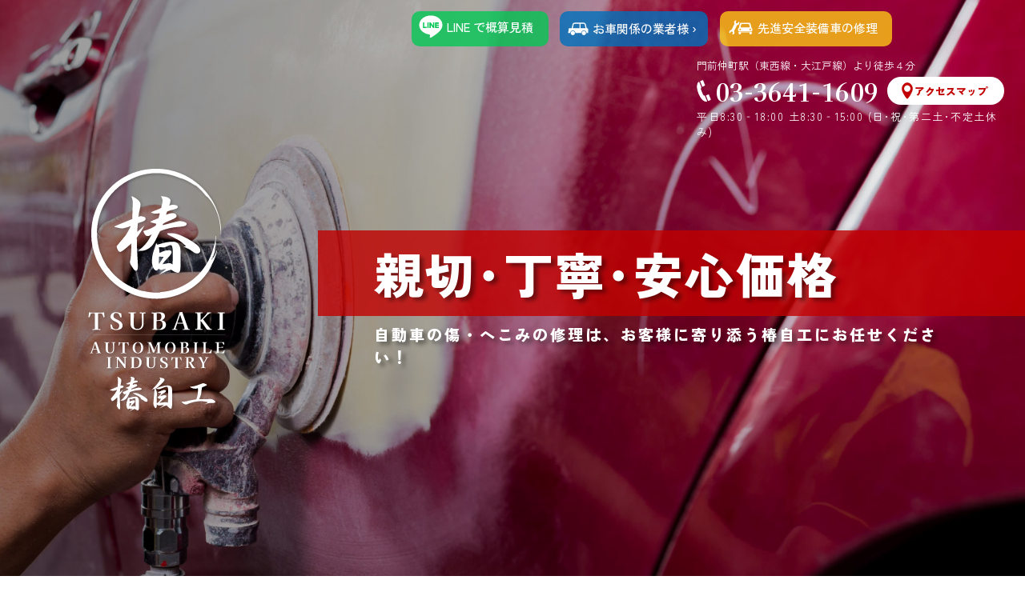

--- FILE ---
content_type: text/html; charset=UTF-8
request_url: https://www.tsubaki-z.jp/
body_size: 36228
content:
<?php/*Template Name: フロントページ*/?>
<!DOCTYPE html>
<html dir="ltr" lang="ja" prefix="og: https://ogp.me/ns#">
<head>
<meta charset="UTF-8">
  <meta name="viewport" content="width=1280, maximum-scale=1, user-scalable=yes">
<title>江東区の板金塗装｜自動車修理の専門店 有限会社椿自工</title>

		<!-- All in One SEO 4.4.7.1 - aioseo.com -->
		<meta name="description" content="江東区の板金塗装・自動車修理なら(有)椿自工にお任せ下さい。車のキズ・ヘコミの種類は専門の板金業者へ！お客様のご要望や予算にあった修理をご提案致します。" />
		<meta name="robots" content="max-image-preview:large" />
		<link rel="canonical" href="https://www.tsubaki-z.jp/" />
		<meta name="generator" content="All in One SEO (AIOSEO) 4.4.7.1" />
		<meta property="og:locale" content="ja_JP" />
		<meta property="og:site_name" content="江東区の板金塗装｜自動車修理の専門店 有限会社椿自工 -" />
		<meta property="og:type" content="website" />
		<meta property="og:title" content="江東区の板金塗装｜自動車修理の専門店 有限会社椿自工" />
		<meta property="og:description" content="江東区の板金塗装・自動車修理なら(有)椿自工にお任せ下さい。車のキズ・ヘコミの種類は専門の板金業者へ！お客様のご要望や予算にあった修理をご提案致します。" />
		<meta property="og:url" content="https://www.tsubaki-z.jp/" />
		<meta property="og:image" content="https://www.tsubaki-z.jp/new/wp-content/uploads/2023/02/tsubaki_ogp.jpg" />
		<meta property="og:image:secure_url" content="https://www.tsubaki-z.jp/new/wp-content/uploads/2023/02/tsubaki_ogp.jpg" />
		<meta name="twitter:card" content="summary_large_image" />
		<meta name="twitter:title" content="江東区の板金塗装｜自動車修理の専門店 有限会社椿自工" />
		<meta name="twitter:description" content="江東区の板金塗装・自動車修理なら(有)椿自工にお任せ下さい。車のキズ・ヘコミの種類は専門の板金業者へ！お客様のご要望や予算にあった修理をご提案致します。" />
		<meta name="twitter:image" content="https://www.tsubaki-z.jp/new/wp-content/uploads/2023/02/tsubaki_ogp.jpg" />
		<script type="application/ld+json" class="aioseo-schema">
			{"@context":"https:\/\/schema.org","@graph":[{"@type":"BreadcrumbList","@id":"https:\/\/www.tsubaki-z.jp\/#breadcrumblist","itemListElement":[{"@type":"ListItem","@id":"https:\/\/www.tsubaki-z.jp\/#listItem","position":1,"item":{"@type":"WebPage","@id":"https:\/\/www.tsubaki-z.jp\/","name":"\u5bb6","description":"\u6c5f\u6771\u533a\u306e\u677f\u91d1\u5857\u88c5\u30fb\u81ea\u52d5\u8eca\u4fee\u7406\u306a\u3089(\u6709)\u693f\u81ea\u5de5\u306b\u304a\u4efb\u305b\u4e0b\u3055\u3044\u3002\u8eca\u306e\u30ad\u30ba\u30fb\u30d8\u30b3\u30df\u306e\u7a2e\u985e\u306f\u5c02\u9580\u306e\u677f\u91d1\u696d\u8005\u3078\uff01\u304a\u5ba2\u69d8\u306e\u3054\u8981\u671b\u3084\u4e88\u7b97\u306b\u3042\u3063\u305f\u4fee\u7406\u3092\u3054\u63d0\u6848\u81f4\u3057\u307e\u3059\u3002","url":"https:\/\/www.tsubaki-z.jp\/"}}]},{"@type":"Organization","@id":"https:\/\/www.tsubaki-z.jp\/#organization","name":"\u6c5f\u6771\u533a\u306e\u677f\u91d1\u5857\u88c5\uff5c\u81ea\u52d5\u8eca\u4fee\u7406\u306e\u5c02\u9580\u5e97 \u6709\u9650\u4f1a\u793e\u693f\u81ea\u5de5","url":"https:\/\/www.tsubaki-z.jp\/","logo":{"@type":"ImageObject","url":"https:\/\/www.tsubaki-z.jp\/new\/wp-content\/uploads\/2023\/02\/tsubaki_logo2.png","@id":"https:\/\/www.tsubaki-z.jp\/#organizationLogo"},"image":{"@id":"https:\/\/www.tsubaki-z.jp\/#organizationLogo"},"contactPoint":{"@type":"ContactPoint","telephone":"+81336411609","contactType":"Customer Support"}},{"@type":"WebPage","@id":"https:\/\/www.tsubaki-z.jp\/#webpage","url":"https:\/\/www.tsubaki-z.jp\/","name":"\u6c5f\u6771\u533a\u306e\u677f\u91d1\u5857\u88c5\uff5c\u81ea\u52d5\u8eca\u4fee\u7406\u306e\u5c02\u9580\u5e97 \u6709\u9650\u4f1a\u793e\u693f\u81ea\u5de5","description":"\u6c5f\u6771\u533a\u306e\u677f\u91d1\u5857\u88c5\u30fb\u81ea\u52d5\u8eca\u4fee\u7406\u306a\u3089(\u6709)\u693f\u81ea\u5de5\u306b\u304a\u4efb\u305b\u4e0b\u3055\u3044\u3002\u8eca\u306e\u30ad\u30ba\u30fb\u30d8\u30b3\u30df\u306e\u7a2e\u985e\u306f\u5c02\u9580\u306e\u677f\u91d1\u696d\u8005\u3078\uff01\u304a\u5ba2\u69d8\u306e\u3054\u8981\u671b\u3084\u4e88\u7b97\u306b\u3042\u3063\u305f\u4fee\u7406\u3092\u3054\u63d0\u6848\u81f4\u3057\u307e\u3059\u3002","inLanguage":"ja","isPartOf":{"@id":"https:\/\/www.tsubaki-z.jp\/#website"},"breadcrumb":{"@id":"https:\/\/www.tsubaki-z.jp\/#breadcrumblist"},"datePublished":"2022-11-24T19:45:47+09:00","dateModified":"2023-02-27T13:49:33+09:00"},{"@type":"WebSite","@id":"https:\/\/www.tsubaki-z.jp\/#website","url":"https:\/\/www.tsubaki-z.jp\/","name":"\u6c5f\u6771\u533a\u306e\u677f\u91d1\u5857\u88c5\uff5c\u81ea\u52d5\u8eca\u4fee\u7406\u306e\u5c02\u9580\u5e97 \u6709\u9650\u4f1a\u793e\u693f\u81ea\u5de5","inLanguage":"ja","publisher":{"@id":"https:\/\/www.tsubaki-z.jp\/#organization"},"potentialAction":{"@type":"SearchAction","target":{"@type":"EntryPoint","urlTemplate":"https:\/\/www.tsubaki-z.jp\/?s={search_term_string}"},"query-input":"required name=search_term_string"}}]}
		</script>
		<!-- All in One SEO -->

<link rel='dns-prefetch' href='//fonts.googleapis.com' />
<link rel="alternate" type="application/rss+xml" title="江東区の板金塗装｜自動車修理の専門店 有限会社椿自工 &raquo; フィード" href="https://www.tsubaki-z.jp/feed/" />
<link rel="alternate" type="application/rss+xml" title="江東区の板金塗装｜自動車修理の専門店 有限会社椿自工 &raquo; コメントフィード" href="https://www.tsubaki-z.jp/comments/feed/" />
<link rel="alternate" title="oEmbed (JSON)" type="application/json+oembed" href="https://www.tsubaki-z.jp/wp-json/oembed/1.0/embed?url=https%3A%2F%2Fwww.tsubaki-z.jp%2F" />
<link rel="alternate" title="oEmbed (XML)" type="text/xml+oembed" href="https://www.tsubaki-z.jp/wp-json/oembed/1.0/embed?url=https%3A%2F%2Fwww.tsubaki-z.jp%2F&#038;format=xml" />
		<!-- This site uses the Google Analytics by MonsterInsights plugin v8.20.0 - Using Analytics tracking - https://www.monsterinsights.com/ -->
		<!-- Note: MonsterInsights is not currently configured on this site. The site owner needs to authenticate with Google Analytics in the MonsterInsights settings panel. -->
					<!-- No tracking code set -->
				<!-- / Google Analytics by MonsterInsights -->
		<style id='wp-img-auto-sizes-contain-inline-css' type='text/css'>
img:is([sizes=auto i],[sizes^="auto," i]){contain-intrinsic-size:3000px 1500px}
/*# sourceURL=wp-img-auto-sizes-contain-inline-css */
</style>
<link rel='stylesheet' id='simplicity-style-css' href='https://www.tsubaki-z.jp/wp-content/themes/simplicity2/style.css?ver=6.9&#038;fver=20221124083652' type='text/css' media='all' />
<link rel='stylesheet' id='font-awesome-style-css' href='https://www.tsubaki-z.jp/wp-content/themes/simplicity2/webfonts/css/font-awesome.min.css?ver=6.9&#038;fver=20221124082302' type='text/css' media='all' />
<link rel='stylesheet' id='icomoon-style-css' href='https://www.tsubaki-z.jp/wp-content/themes/simplicity2/webfonts/icomoon/style.css?ver=6.9&#038;fver=20221124082302' type='text/css' media='all' />
<link rel='stylesheet' id='google-fonts-notosansjp-css' href='https://fonts.googleapis.com/earlyaccess/notosansjp.css?ver=6.9' type='text/css' media='all' />
<link rel='stylesheet' id='extension-style-css' href='https://www.tsubaki-z.jp/wp-content/themes/simplicity2/css/extension.css?ver=6.9&#038;fver=20221124082302' type='text/css' media='all' />
<style id='extension-style-inline-css' type='text/css'>
#h-top{min-height:1px}#header .alignleft{margin-right:30px;max-width:none}@media screen and (max-width:639px){.article br{display:block}} #main .social-count{display:none} .arrow-box{display:none}#sns-group-top .balloon-btn-set{width:auto}body{font-family:'Noto Sans JP'}
/*# sourceURL=extension-style-inline-css */
</style>
<link rel='stylesheet' id='child-style-css' href='https://www.tsubaki-z.jp/wp-content/themes/simplicity2-child/style.css?ver=6.9&#038;fver=20250604075406' type='text/css' media='all' />
<link rel='stylesheet' id='print-style-css' href='https://www.tsubaki-z.jp/wp-content/themes/simplicity2/css/print.css?ver=6.9&#038;fver=20221124082302' type='text/css' media='print' />
<link rel='stylesheet' id='lightbox-style-css' href='https://www.tsubaki-z.jp/wp-content/themes/simplicity2/lightbox/css/lightbox.css?ver=6.9&#038;fver=20221124082302' type='text/css' media='all' />
<style id='wp-emoji-styles-inline-css' type='text/css'>

	img.wp-smiley, img.emoji {
		display: inline !important;
		border: none !important;
		box-shadow: none !important;
		height: 1em !important;
		width: 1em !important;
		margin: 0 0.07em !important;
		vertical-align: -0.1em !important;
		background: none !important;
		padding: 0 !important;
	}
/*# sourceURL=wp-emoji-styles-inline-css */
</style>
<style id='wp-block-library-inline-css' type='text/css'>
:root{--wp-block-synced-color:#7a00df;--wp-block-synced-color--rgb:122,0,223;--wp-bound-block-color:var(--wp-block-synced-color);--wp-editor-canvas-background:#ddd;--wp-admin-theme-color:#007cba;--wp-admin-theme-color--rgb:0,124,186;--wp-admin-theme-color-darker-10:#006ba1;--wp-admin-theme-color-darker-10--rgb:0,107,160.5;--wp-admin-theme-color-darker-20:#005a87;--wp-admin-theme-color-darker-20--rgb:0,90,135;--wp-admin-border-width-focus:2px}@media (min-resolution:192dpi){:root{--wp-admin-border-width-focus:1.5px}}.wp-element-button{cursor:pointer}:root .has-very-light-gray-background-color{background-color:#eee}:root .has-very-dark-gray-background-color{background-color:#313131}:root .has-very-light-gray-color{color:#eee}:root .has-very-dark-gray-color{color:#313131}:root .has-vivid-green-cyan-to-vivid-cyan-blue-gradient-background{background:linear-gradient(135deg,#00d084,#0693e3)}:root .has-purple-crush-gradient-background{background:linear-gradient(135deg,#34e2e4,#4721fb 50%,#ab1dfe)}:root .has-hazy-dawn-gradient-background{background:linear-gradient(135deg,#faaca8,#dad0ec)}:root .has-subdued-olive-gradient-background{background:linear-gradient(135deg,#fafae1,#67a671)}:root .has-atomic-cream-gradient-background{background:linear-gradient(135deg,#fdd79a,#004a59)}:root .has-nightshade-gradient-background{background:linear-gradient(135deg,#330968,#31cdcf)}:root .has-midnight-gradient-background{background:linear-gradient(135deg,#020381,#2874fc)}:root{--wp--preset--font-size--normal:16px;--wp--preset--font-size--huge:42px}.has-regular-font-size{font-size:1em}.has-larger-font-size{font-size:2.625em}.has-normal-font-size{font-size:var(--wp--preset--font-size--normal)}.has-huge-font-size{font-size:var(--wp--preset--font-size--huge)}.has-text-align-center{text-align:center}.has-text-align-left{text-align:left}.has-text-align-right{text-align:right}.has-fit-text{white-space:nowrap!important}#end-resizable-editor-section{display:none}.aligncenter{clear:both}.items-justified-left{justify-content:flex-start}.items-justified-center{justify-content:center}.items-justified-right{justify-content:flex-end}.items-justified-space-between{justify-content:space-between}.screen-reader-text{border:0;clip-path:inset(50%);height:1px;margin:-1px;overflow:hidden;padding:0;position:absolute;width:1px;word-wrap:normal!important}.screen-reader-text:focus{background-color:#ddd;clip-path:none;color:#444;display:block;font-size:1em;height:auto;left:5px;line-height:normal;padding:15px 23px 14px;text-decoration:none;top:5px;width:auto;z-index:100000}html :where(.has-border-color){border-style:solid}html :where([style*=border-top-color]){border-top-style:solid}html :where([style*=border-right-color]){border-right-style:solid}html :where([style*=border-bottom-color]){border-bottom-style:solid}html :where([style*=border-left-color]){border-left-style:solid}html :where([style*=border-width]){border-style:solid}html :where([style*=border-top-width]){border-top-style:solid}html :where([style*=border-right-width]){border-right-style:solid}html :where([style*=border-bottom-width]){border-bottom-style:solid}html :where([style*=border-left-width]){border-left-style:solid}html :where(img[class*=wp-image-]){height:auto;max-width:100%}:where(figure){margin:0 0 1em}html :where(.is-position-sticky){--wp-admin--admin-bar--position-offset:var(--wp-admin--admin-bar--height,0px)}@media screen and (max-width:600px){html :where(.is-position-sticky){--wp-admin--admin-bar--position-offset:0px}}

/*# sourceURL=wp-block-library-inline-css */
</style><style id='global-styles-inline-css' type='text/css'>
:root{--wp--preset--aspect-ratio--square: 1;--wp--preset--aspect-ratio--4-3: 4/3;--wp--preset--aspect-ratio--3-4: 3/4;--wp--preset--aspect-ratio--3-2: 3/2;--wp--preset--aspect-ratio--2-3: 2/3;--wp--preset--aspect-ratio--16-9: 16/9;--wp--preset--aspect-ratio--9-16: 9/16;--wp--preset--color--black: #000000;--wp--preset--color--cyan-bluish-gray: #abb8c3;--wp--preset--color--white: #ffffff;--wp--preset--color--pale-pink: #f78da7;--wp--preset--color--vivid-red: #cf2e2e;--wp--preset--color--luminous-vivid-orange: #ff6900;--wp--preset--color--luminous-vivid-amber: #fcb900;--wp--preset--color--light-green-cyan: #7bdcb5;--wp--preset--color--vivid-green-cyan: #00d084;--wp--preset--color--pale-cyan-blue: #8ed1fc;--wp--preset--color--vivid-cyan-blue: #0693e3;--wp--preset--color--vivid-purple: #9b51e0;--wp--preset--gradient--vivid-cyan-blue-to-vivid-purple: linear-gradient(135deg,rgb(6,147,227) 0%,rgb(155,81,224) 100%);--wp--preset--gradient--light-green-cyan-to-vivid-green-cyan: linear-gradient(135deg,rgb(122,220,180) 0%,rgb(0,208,130) 100%);--wp--preset--gradient--luminous-vivid-amber-to-luminous-vivid-orange: linear-gradient(135deg,rgb(252,185,0) 0%,rgb(255,105,0) 100%);--wp--preset--gradient--luminous-vivid-orange-to-vivid-red: linear-gradient(135deg,rgb(255,105,0) 0%,rgb(207,46,46) 100%);--wp--preset--gradient--very-light-gray-to-cyan-bluish-gray: linear-gradient(135deg,rgb(238,238,238) 0%,rgb(169,184,195) 100%);--wp--preset--gradient--cool-to-warm-spectrum: linear-gradient(135deg,rgb(74,234,220) 0%,rgb(151,120,209) 20%,rgb(207,42,186) 40%,rgb(238,44,130) 60%,rgb(251,105,98) 80%,rgb(254,248,76) 100%);--wp--preset--gradient--blush-light-purple: linear-gradient(135deg,rgb(255,206,236) 0%,rgb(152,150,240) 100%);--wp--preset--gradient--blush-bordeaux: linear-gradient(135deg,rgb(254,205,165) 0%,rgb(254,45,45) 50%,rgb(107,0,62) 100%);--wp--preset--gradient--luminous-dusk: linear-gradient(135deg,rgb(255,203,112) 0%,rgb(199,81,192) 50%,rgb(65,88,208) 100%);--wp--preset--gradient--pale-ocean: linear-gradient(135deg,rgb(255,245,203) 0%,rgb(182,227,212) 50%,rgb(51,167,181) 100%);--wp--preset--gradient--electric-grass: linear-gradient(135deg,rgb(202,248,128) 0%,rgb(113,206,126) 100%);--wp--preset--gradient--midnight: linear-gradient(135deg,rgb(2,3,129) 0%,rgb(40,116,252) 100%);--wp--preset--font-size--small: 13px;--wp--preset--font-size--medium: 20px;--wp--preset--font-size--large: 36px;--wp--preset--font-size--x-large: 42px;--wp--preset--spacing--20: 0.44rem;--wp--preset--spacing--30: 0.67rem;--wp--preset--spacing--40: 1rem;--wp--preset--spacing--50: 1.5rem;--wp--preset--spacing--60: 2.25rem;--wp--preset--spacing--70: 3.38rem;--wp--preset--spacing--80: 5.06rem;--wp--preset--shadow--natural: 6px 6px 9px rgba(0, 0, 0, 0.2);--wp--preset--shadow--deep: 12px 12px 50px rgba(0, 0, 0, 0.4);--wp--preset--shadow--sharp: 6px 6px 0px rgba(0, 0, 0, 0.2);--wp--preset--shadow--outlined: 6px 6px 0px -3px rgb(255, 255, 255), 6px 6px rgb(0, 0, 0);--wp--preset--shadow--crisp: 6px 6px 0px rgb(0, 0, 0);}:where(.is-layout-flex){gap: 0.5em;}:where(.is-layout-grid){gap: 0.5em;}body .is-layout-flex{display: flex;}.is-layout-flex{flex-wrap: wrap;align-items: center;}.is-layout-flex > :is(*, div){margin: 0;}body .is-layout-grid{display: grid;}.is-layout-grid > :is(*, div){margin: 0;}:where(.wp-block-columns.is-layout-flex){gap: 2em;}:where(.wp-block-columns.is-layout-grid){gap: 2em;}:where(.wp-block-post-template.is-layout-flex){gap: 1.25em;}:where(.wp-block-post-template.is-layout-grid){gap: 1.25em;}.has-black-color{color: var(--wp--preset--color--black) !important;}.has-cyan-bluish-gray-color{color: var(--wp--preset--color--cyan-bluish-gray) !important;}.has-white-color{color: var(--wp--preset--color--white) !important;}.has-pale-pink-color{color: var(--wp--preset--color--pale-pink) !important;}.has-vivid-red-color{color: var(--wp--preset--color--vivid-red) !important;}.has-luminous-vivid-orange-color{color: var(--wp--preset--color--luminous-vivid-orange) !important;}.has-luminous-vivid-amber-color{color: var(--wp--preset--color--luminous-vivid-amber) !important;}.has-light-green-cyan-color{color: var(--wp--preset--color--light-green-cyan) !important;}.has-vivid-green-cyan-color{color: var(--wp--preset--color--vivid-green-cyan) !important;}.has-pale-cyan-blue-color{color: var(--wp--preset--color--pale-cyan-blue) !important;}.has-vivid-cyan-blue-color{color: var(--wp--preset--color--vivid-cyan-blue) !important;}.has-vivid-purple-color{color: var(--wp--preset--color--vivid-purple) !important;}.has-black-background-color{background-color: var(--wp--preset--color--black) !important;}.has-cyan-bluish-gray-background-color{background-color: var(--wp--preset--color--cyan-bluish-gray) !important;}.has-white-background-color{background-color: var(--wp--preset--color--white) !important;}.has-pale-pink-background-color{background-color: var(--wp--preset--color--pale-pink) !important;}.has-vivid-red-background-color{background-color: var(--wp--preset--color--vivid-red) !important;}.has-luminous-vivid-orange-background-color{background-color: var(--wp--preset--color--luminous-vivid-orange) !important;}.has-luminous-vivid-amber-background-color{background-color: var(--wp--preset--color--luminous-vivid-amber) !important;}.has-light-green-cyan-background-color{background-color: var(--wp--preset--color--light-green-cyan) !important;}.has-vivid-green-cyan-background-color{background-color: var(--wp--preset--color--vivid-green-cyan) !important;}.has-pale-cyan-blue-background-color{background-color: var(--wp--preset--color--pale-cyan-blue) !important;}.has-vivid-cyan-blue-background-color{background-color: var(--wp--preset--color--vivid-cyan-blue) !important;}.has-vivid-purple-background-color{background-color: var(--wp--preset--color--vivid-purple) !important;}.has-black-border-color{border-color: var(--wp--preset--color--black) !important;}.has-cyan-bluish-gray-border-color{border-color: var(--wp--preset--color--cyan-bluish-gray) !important;}.has-white-border-color{border-color: var(--wp--preset--color--white) !important;}.has-pale-pink-border-color{border-color: var(--wp--preset--color--pale-pink) !important;}.has-vivid-red-border-color{border-color: var(--wp--preset--color--vivid-red) !important;}.has-luminous-vivid-orange-border-color{border-color: var(--wp--preset--color--luminous-vivid-orange) !important;}.has-luminous-vivid-amber-border-color{border-color: var(--wp--preset--color--luminous-vivid-amber) !important;}.has-light-green-cyan-border-color{border-color: var(--wp--preset--color--light-green-cyan) !important;}.has-vivid-green-cyan-border-color{border-color: var(--wp--preset--color--vivid-green-cyan) !important;}.has-pale-cyan-blue-border-color{border-color: var(--wp--preset--color--pale-cyan-blue) !important;}.has-vivid-cyan-blue-border-color{border-color: var(--wp--preset--color--vivid-cyan-blue) !important;}.has-vivid-purple-border-color{border-color: var(--wp--preset--color--vivid-purple) !important;}.has-vivid-cyan-blue-to-vivid-purple-gradient-background{background: var(--wp--preset--gradient--vivid-cyan-blue-to-vivid-purple) !important;}.has-light-green-cyan-to-vivid-green-cyan-gradient-background{background: var(--wp--preset--gradient--light-green-cyan-to-vivid-green-cyan) !important;}.has-luminous-vivid-amber-to-luminous-vivid-orange-gradient-background{background: var(--wp--preset--gradient--luminous-vivid-amber-to-luminous-vivid-orange) !important;}.has-luminous-vivid-orange-to-vivid-red-gradient-background{background: var(--wp--preset--gradient--luminous-vivid-orange-to-vivid-red) !important;}.has-very-light-gray-to-cyan-bluish-gray-gradient-background{background: var(--wp--preset--gradient--very-light-gray-to-cyan-bluish-gray) !important;}.has-cool-to-warm-spectrum-gradient-background{background: var(--wp--preset--gradient--cool-to-warm-spectrum) !important;}.has-blush-light-purple-gradient-background{background: var(--wp--preset--gradient--blush-light-purple) !important;}.has-blush-bordeaux-gradient-background{background: var(--wp--preset--gradient--blush-bordeaux) !important;}.has-luminous-dusk-gradient-background{background: var(--wp--preset--gradient--luminous-dusk) !important;}.has-pale-ocean-gradient-background{background: var(--wp--preset--gradient--pale-ocean) !important;}.has-electric-grass-gradient-background{background: var(--wp--preset--gradient--electric-grass) !important;}.has-midnight-gradient-background{background: var(--wp--preset--gradient--midnight) !important;}.has-small-font-size{font-size: var(--wp--preset--font-size--small) !important;}.has-medium-font-size{font-size: var(--wp--preset--font-size--medium) !important;}.has-large-font-size{font-size: var(--wp--preset--font-size--large) !important;}.has-x-large-font-size{font-size: var(--wp--preset--font-size--x-large) !important;}
/*# sourceURL=global-styles-inline-css */
</style>

<style id='classic-theme-styles-inline-css' type='text/css'>
/*! This file is auto-generated */
.wp-block-button__link{color:#fff;background-color:#32373c;border-radius:9999px;box-shadow:none;text-decoration:none;padding:calc(.667em + 2px) calc(1.333em + 2px);font-size:1.125em}.wp-block-file__button{background:#32373c;color:#fff;text-decoration:none}
/*# sourceURL=/wp-includes/css/classic-themes.min.css */
</style>
<script type="text/javascript" src="https://www.tsubaki-z.jp/wp-includes/js/jquery/jquery.min.js?ver=3.7.1" id="jquery-core-js"></script>
<script type="text/javascript" src="https://www.tsubaki-z.jp/wp-includes/js/jquery/jquery-migrate.min.js?ver=3.4.1" id="jquery-migrate-js"></script>
<link rel='shortlink' href='https://www.tsubaki-z.jp/' />
<link rel="shortcut icon" type="image/x-icon" href="https://www.tsubaki-z.jp/wp-content/uploads/2023/02/favicon.ico" />
<link rel="icon" href="https://www.tsubaki-z.jp/wp-content/uploads/2023/02/favicon.ico" sizes="32x32" />
<link rel="icon" href="https://www.tsubaki-z.jp/wp-content/uploads/2023/02/favicon.ico" sizes="192x192" />
<link rel="apple-touch-icon" href="https://www.tsubaki-z.jp/wp-content/uploads/2023/02/favicon.ico" />
<meta name="msapplication-TileImage" content="https://www.tsubaki-z.jp/wp-content/uploads/2023/02/favicon.ico" />
<link rel="alternate" type="application/rss+xml" title="江東区の板金塗装｜自動車修理の専門店 有限会社椿自工 RSS Feed" href="https://www.tsubaki-z.jp/feed/" />
<link rel="pingback" href="https://www.tsubaki-z.jp/xmlrpc.php" />
<meta name="description" content="" />
<!-- OGP -->
<meta property="og:type" content="article">
<meta property="og:description" content="">
<meta property="og:title" content="江東区の板金塗装｜自動車修理の専門店 有限会社椿自工">
<meta property="og:url" content="https://www.tsubaki-z.jp/">
<meta property="og:image" content="https://www.tsubaki-z.jp/wp-content/themes/simplicity2-child/images/og-image.jpg">
<meta property="og:site_name" content="江東区の板金塗装｜自動車修理の専門店 有限会社椿自工">
<meta property="og:locale" content="ja_JP">
<!-- /OGP -->
<!-- Twitter Card -->
<meta name="twitter:card" content="summary">
<meta name="twitter:description" content="">
<meta name="twitter:title" content="江東区の板金塗装｜自動車修理の専門店 有限会社椿自工">
<meta name="twitter:url" content="https://www.tsubaki-z.jp/">
<meta name="twitter:image" content="https://www.tsubaki-z.jp/wp-content/themes/simplicity2-child/images/og-image.jpg">
<meta name="twitter:domain" content="www.tsubaki-z.jp">
<!-- /Twitter Card -->


<script type="text/javascript">
(function($) {
    $(window).on('load scroll', function(){
        var client_h = document.getElementById('hh').clientHeight;
        //ヘッダーの高さ分(80px)スクロールするとfixedクラスを追加
    if ($(window).scrollTop() > client_h - 20) {
      $('#head_navibox').addClass('fixed');
            $('#head_navibox').removeClass('fixednone');
    } else {
      //80px以下だとfixedクラスを削除
      $('#head_navibox').removeClass('fixed');
      $('#head_navibox').addClass('fixednone');
    }
  });
})(jQuery);
</script>
<script src="https://cdn.jsdelivr.net/npm/swiper@8/swiper-bundle.min.js"></script>
<link href="https://www.tsubaki-z.jp/js/swiper.min.css" rel="stylesheet">
<link rel="stylesheet" type="text/css" href="https://www.tsubaki-z.jp/js/slick.css"/>
<script type="text/javascript" src="https://www.tsubaki-z.jp/js/slick.min.js"></script>
<script type="text/javascript">
  var _gaq = _gaq || [];
  _gaq.push(['_setAccount', 'UA-21282046-1']);
  _gaq.push(['_trackPageview']);

  (function() {
    var ga = document.createElement('script'); ga.type = 'text/javascript'; ga.async = true;
    ga.src = ('https:' == document.location.protocol ? 'https://ssl' : 'http://www') + '.google-analytics.com/ga.js';
    var s = document.getElementsByTagName('script')[0]; s.parentNode.insertBefore(ga, s);
  })();
</script>
</head>
  <body class="home wp-singular page-template page-template-page-page-front page-template-page-page-front-php page page-id-13 wp-theme-simplicity2 wp-child-theme-simplicity2-child" itemscope itemtype="https://schema.org/WebPage">
    <div id="container">
		      <!-- header -->
      <header id="hh" itemscope itemtype="https://schema.org/WPHeader">
        <div id="header" class="clearfix">
          <div id="header-in">

                        <div id="h-top">
              <!-- モバイルメニュー表示用のボタン -->
<div id="mobile-menu">
  <a id="mobile-menu-toggle" href="#"><span class="fa fa-bars fa-2x"></span></a>
</div>

              <!--<div class="mv_box">
                <p class="mv mv1" style="background-image: url(https://www.tsubaki-z.jp/images/top_img1.jpg);"></p>
              </div>-->
              <div class="mv_box">
                  <ul class="slider swiper-wrapper">
                      <li class="slide1 swiper-slide"><img src="https://www.tsubaki-z.jp/images/top_img1_new.jpg" alt=""></li>
<li class="slide2 swiper-slide"><img src="https://www.tsubaki-z.jp/images/top_img2.jpg" alt=""></li>
                  </ul>
              </div>
<script type="text/javascript">
/*const mySwiper2 = new Swiper('.mv_box', {
  autoplay: {
    delay: 6000,
    disableOnInteraction: false,
  },
  loop: false,
  speed: 3000,
  effect: 'fade',
  fadeEffect: {
    crossFade: true,
  },
});*/
(function($) {
$('.mv_box .slider').slick({
 fade: true,
 infinite:true,
 autoplay:true,
 autoplaySpeed: 8000,
 arrows: false,
 speed: 2000,
});
})(jQuery);
</script>
              <div class="top_mv_text flex_box vcenter">
                <div class="alignleft top-title-catchphrase">
                  <!-- サイトのタイトル -->
<h1 id="site-title" itemscope itemtype="https://schema.org/Organization">
  <a href="https://www.tsubaki-z.jp/"><img src="https://www.tsubaki-z.jp/wp-content/uploads/2023/01/tsubaki_new_logo2-1.svg" alt="江東区の板金塗装｜自動車修理の専門店 有限会社椿自工" class="site-title-img" /></a></h1>
<!-- サイトの概要 -->
<p id="site-description">
  </p>
                </div>
                <div class="right_box">
                  <p class="chatch1 ft85 fw9 ls6">親切･丁寧･安心価格</p>
                  <P class="chatch2 ft28 fw9 ls6">自動車の傷・へこみの修理は、お客様に寄り添う椿自工にお任せください！</p>
                </div>
              </div>
              <div class="link_bana_top flex_box">
                <p class="line"><a href="https://lin.ee/sJ11yv2" class="flex_box vcenter" target="_blank" rel="noopener noreferrer"><img src="https://www.tsubaki-z.jp/images/line_icon.svg" alt="LINE" /><span class="text ft15 fw5">LINE で概算見積</span></a></p>
                <p class="cliant"><a href="https://www.tsubaki-z.jp/venders/" class="flex_box vcenter"><img src="https://www.tsubaki-z.jp/images/car_icon1.svg" alt="car" /><span class="text ft15 fw5">お車関係の業者様 ›</span></a></p>
                <p class="erepe"><a href="https://www.tsubaki-z.jp/information/post-2754/" class="flex_box vcenter" target="_blank" rel="noopener noreferrer"><img src="https://www.tsubaki-z.jp/images/car_ele_icon1.svg" alt="erepe" /><span class="text ft15 fw5">先進安全装備車の修理</span></a></p>
              </div>
              <div class="contact">
                <p class="text1 ft14 fw4">門前仲町駅（東西線・大江戸線）より徒歩４分</p>
                <div class="tel_box flex_box vcenter">
                  <p class="tel"><a href="tel:0336411609" class="flex_box vcenter"><img src="https://www.tsubaki-z.jp/images/tel_icon.svg" alt="tel" /><span class="number ft32 serif fw7">03-3641-1609</sapn></a></p>
                  <p class="access"><a href="" class="flex_box vcenter"><img src="https://www.tsubaki-z.jp/images/map_icon.svg" alt="access" /><span class="text ft14 fw9">アクセスマップ</sapn></a></p>
                </div>
                <p class="text2 ft13 ls3">平日8:30‐18:00 土8:30‐15:00 (日･祝･第二土･不定土休み)</p>
              </div>

            </div><!-- /#h-top -->
          </div><!-- /#header-in -->
        </div><!-- /#header -->
      </header>
        <div id="head_navibox">
      <div id="navi">
        <div id="navi-in" class="under_navi">
                  <div class="menu flex_box">
          <p class="under_logo"><a href="https://www.tsubaki-z.jp/"><img src="https://www.tsubaki-z.jp/images/under_logo.svg" alt="有限会社椿自工" /></a></p>
          <ul class="flex_box right">
            <li class="navi_menu"><a href="https://www.tsubaki-z.jp/feature/"><span class="jp ft16 fw6">椿自工の特徴!!</span><span class="en ft14 fw5">FEAUTURE</span></a></li>
            <li class="navi_menu"><a href="https://www.tsubaki-z.jp/repear/"><span class="jp ft16 fw6">修理例</span><span class="en ft12 fw5">MAINTENANCE</span></a></li>
            <li class="navi_menu"><a href="https://www.tsubaki-z.jp/question/"><span class="jp ft16 fw6">よくある質問</span><span class="en ft12 fw5">Q&A</span></a></li>
            <li class="navi_menu"><a href="https://www.tsubaki-z.jp/voice/"><span class="jp ft16 fw6">お客様の声</span><span class="en ft12 fw5">VOICE</span></a></li>
            <li class="navi_menu"><a href="https://www.tsubaki-z.jp/loaner/"><span class="jp ft16 fw6">代車のご利用</span><span class="en ft12 fw5">LOANER</span></a></li>
            <li class="navi_menu"><a href="https://www.tsubaki-z.jp/company/"><span class="jp ft16 fw6">会社概要</span><span class="en ft12 fw5">COMPANY</span></a></li>
            <li class="navi_menu"><a href="https://www.tsubaki-z.jp/contact/"><span class="jp ft16 fw6">お問合わせ</span><span class="en ft12 fw5">CONTACT</span></a></li>
            <div class="contact">
              <p class="text1 ft12 fw4">門前仲町駅（東西線・大江戸線）より徒歩４分</p>
              <div class="tel_box flex_box vcenter">
                <p class="tel"><a href="tel:0336411609" class="flex_box vcenter"><img src="https://www.tsubaki-z.jp/images/tel_icon.svg" alt="tel" /><span class="number ft26 serif fw7">03-3641-1609</sapn></a></p>
                <p class="access"><a href="https://www.tsubaki-z.jp/company/#access" class="flex_box vcenter center"><img src="https://www.tsubaki-z.jp/images/map_icon.svg" alt="access" /><span class="text ft12 fw9">アクセスマップ</sapn></a></p>
              </div>
              <p class="text2 ft12 ls0">平日8:30‐18:00 土8:30‐15:00<br class="sma_on"> (日･祝･第二土･不定土休み)</p>
            </div>
          </ul>

        </div>
        </div><!-- /#navi-in -->
        <div class="link_bana_top flex_box disp_none">
          <p class="line"><a href="https://lin.ee/sJ11yv2" class="flex_box vcenter" target="_blank" rel="noopener noreferrer"><img src="https://www.tsubaki-z.jp/images/line_icon.svg" alt="LINE" /><span class="text ft15 fw5">LINE で概算見積</span></a></p>
          <p class="cliant"><a href="https://www.tsubaki-z.jp/venders/" class="flex_box vcenter"><img src="https://www.tsubaki-z.jp/images/car_icon1.svg" alt="car" /><span class="text ft15 fw5">お車関係の業者様 ›</span></a></p>
          <p class="erepe"><a href="https://www.tsubaki-z.jp/information/post-2754/" class="flex_box vcenter" target="_blank" rel="noopener noreferrer"><img src="https://www.tsubaki-z.jp/images/car_ele_icon1.svg" alt="erepe" /><span class="text ft15 fw5">先進安全装備車の修理</span></a></p>
        </div>

              </div><!-- /#navi -->
    </div>
    
      <!-- Navigation -->
<nav itemscope itemtype="https://schema.org/SiteNavigationElement">
		  <div id="navi">
  	<div id="navi-in">
      		<div class="menu">
			<ul class="flex_box">
				<li class="navi_menu"><a href="https://www.tsubaki-z.jp/"><span class="jp ft18 fw6">トップページ</span><span class="en ft14 fw6">TOP PAGE</span></a></li>
				<li class="navi_menu"><a href="https://www.tsubaki-z.jp/feature/"><span class="jp ft18 fw6">椿自工の特徴!!</span><span class="en ft14 fw6">FEAUTURE</span></a></li>
				<li class="navi_menu"><a href="https://www.tsubaki-z.jp/repear/"><span class="jp ft18 fw6">修理例</span><span class="en ft14 fw6">MAINTENANCE</span></a></li>
				<li class="navi_menu"><a href="https://www.tsubaki-z.jp/question/"><span class="jp ft18 fw6">よくある質問</span><span class="en ft14 fw6">Q&A</span></a></li>
				<li class="navi_menu"><a href="https://www.tsubaki-z.jp/loaner/"><span class="jp ft18 fw6">代車のご利用</span><span class="en ft14 fw6">LOANER</span></a></li>
				<li class="navi_menu"><a href="https://www.tsubaki-z.jp/company/"><span class="jp ft18 fw6">会社概要</span><span class="en ft14 fw6">COMPANY</span></a></li>
				<li class="navi_menu"><a href="https://www.tsubaki-z.jp/contact"><span class="jp ft18 fw6">お問合わせ</span><span class="en ft14 fw6">CONTACT</span></a></li>
			</ul>
		</div>
    </div><!-- /#navi-in -->
      </div><!-- /#navi -->
  	</nav>
<!-- /Navigation -->
      <!-- 本体部分 -->
      <div id="body">
        <div id="body-in" class="cf">

          
          <!-- main -->
          <main itemscope itemprop="mainContentOfPage">
            <div id="main" itemscope itemtype="https://schema.org/Blog">
  
        <div id="post-13" class="post-13 page type-page status-publish">
        <article class="article">
          <header>
            <p class="amp">
              
                          </p>

        </header>

        
        <div id="the-content" class="entry-content">
          <section class="sec_base top_sec1 flex_box">
            <div class="left_box info_title">
              <h2 class="info_h2 ft23 fw9 lt6">お知らせ</h2>
              <p class="info_en ft12">INFORMATION</p>
              <p class="link_box1 ft14"><a href="https://www.tsubaki-z.jp/information_page/">お知らせ一覧へ ›</a></p>
            </div>
            <div class="right_box info_list">
                                    
              <article class="info_article">
                <div class="box">
                  <a href="https://www.tsubaki-z.jp/information/post-2787/" class="flex_box vcenter">
                    <p class="date ft14">2026.01.17</p>
                    <h3 class="title ft14">一般の方の受付を、一時的にストップいたします</h3>
                  </a>
                </div>
              </article>
            
              <article class="info_article">
                <div class="box">
                  <a href="https://www.tsubaki-z.jp/information/post-2780/" class="flex_box vcenter">
                    <p class="date ft14">2025.12.24</p>
                    <h3 class="title ft14">一般の方の受付について</h3>
                  </a>
                </div>
              </article>
            
              <article class="info_article">
                <div class="box">
                  <a href="https://www.tsubaki-z.jp/information/post-2773/" class="flex_box vcenter">
                    <p class="date ft14">2025.11.25</p>
                    <h3 class="title ft14">一見の一般の方の受付を、一時的にストップいたします</h3>
                  </a>
                </div>
              </article>
                                                </div>
          </section>

          <section class="sec_base top_sec2">
            <div class="sec_h2_head">
              <h2 class="base_h2 ft45 fw9"><span class="small3"><img src="https://www.tsubaki-z.jp/images/text_deco1.png" alt="星" />クルマのキズ・ヘコミの種類は<img src="https://www.tsubaki-z.jp/images/text_deco2.png" alt="星" /></span><span class="normal">鈑金（板金）業者に直接持ち込むのがお得！</span></h2>
              <p class="en_title1 ft14 fw9 ls3">Bringing it directly to the sheet metal supplier is the way to go!</p>
            </div>
            <div class="sec_img_box flex_box right">
              <div class="box">
                <div class="head_box">
                  <h3 class="title_h3 ft62"><span class="small3 ft38 ls4 fw9">ここが違う！</span><span class="normal ls10 fw9">椿自工の特徴とは？</span></h3>
                  <p class="en_title ft16 ls3">DIFFERENT FROM THE REST</p>
                  <!--<p class="chatch ft18">私たち椿自工は、「お客様のご要望や予算にあった修理」を提案いたします。</p>-->
                  <p class="chatch ft18">事故は突然に起こります。<br>予定外の出費となり、お客様の大きな負担となります。<br>ですから私たち椿自工は、<span class="fw9 big1 underline">「お客様のご要望や予算にあった修理」</span>を提案いたします。</p>
                </div>
                <ul class="line_ul">
                  <li class="ft15">・ 次の車検で乗り換えるかもしれないから、とりあえず<span class="fw9 big1 underline">安く修理金額をおさえたい。</span></li>
                  <li class="ft15">・ エコの時代だし、<span class="fw9 big1 underline">中古部品を使って直したい。</span></li>
                  <li class="ft15">・ ずっと乗りたい愛車だから、<span class="fw9 big1 underline">とことんキレイに直したい。</span></li>
                </ul>
                <p class="des2 hm5">等々、お客様のご要望はさまざまです。</p>
                <div class="white_box hm4">
                  <p class="des des14 v2 fw6 lh18">私ども椿自工は、（修理方法のご提案はしますが）修理方法を決定するのは、お客様ご自身だと考えます。<br>決して修理方法の押し付けをせずに、お客様と一緒になって考え、<span class="strong1 big1">お客様のご要望に沿った修理方法をご提案します。</span></p>
                </div>
                <p class="link_box2 ls4"><a href="https://www.tsubaki-z.jp/feature/"><span class="en ft26 fw6">FEATURE</span><span class="jp ft18 fw6">詳しくはこちらから ›</span></a></p>
              </div>
            </div>
          </section>

        <section class="sec_base top_sec3">
  <h2 class="base_h2_v2 ft46 fw9 hcenter flex_box vcenter ls4"><img src="https://www.tsubaki-z.jp/images/text_dez1.png" alt="椿自工の2つのお得！" /><span class="text_box"><span class="t_red">自費修理</span>･<span class="t_red">保険修理</span>は<span class="t_red">椿自工</span>でお得</span></h2>
  <h3 class="red_bk_h3 ft32 fw9 ls2">とてもお得な特別サービスです!!<br class="sma_yes">是非ご利用ください!!</h3>
    <div class="deal_box flex_box duo mb3">
    <div class="box">
      <a href="https://www.tsubaki-z.jp/direct_repair/">
        <div class="img_box">
          <p class="en_title ft15">Save on repairs at your own expense!</p>
          <h3 class="title_h3 ft32 fw9 flex_box vcenter ls4"><img src="https://www.tsubaki-z.jp/images/text_deco3.png" alt="レンチ" /><span class="text">自費修理でお得!!</span></h3>
        </div>
        <h4 class="red_bk_h4 ft24 fw9 ls2">自費修理はオリジナル特典付きでお得！</h4>
        <p class="des ft18 fw6 lh18">アンケートにお答えいただいたお客様で、自費修理の工賃がお値引き後<span class="yellow_border">３万円以上（税抜）</span>の修理の場合、<span class="red_strong t_red big1 fw9">簡易コーティングの施工をプレゼント！！</span><span class="ft14">（外注作業工賃を除く）</span></p>
        <p class="link_box3 ft18"><span class="border_link">詳しくはこちらから ›</span></p>
      </a>
    </div>
    <div class="box">
      <a href="https://www.tsubaki-z.jp/insurancerepair/">
        <div class="img_box">
          <p class="en_title ft15">Save on insurance repairs!</p>
          <h3 class="title_h3 ft32 fw9 flex_box vcenter ls4"><img src="https://www.tsubaki-z.jp/images/text_deco4.png" alt="車" /><span class="text">保険修理でお得!!</span></h3>
        </div>
        <h4 class="red_bk_h4 ft24 fw9 ls2">保険修理ならさらにお得！</h4>
        <p class="des ft18 fw6 lh18">アンケートにお答えいただいたお客様には、<span class="red_strong t_red big1 fw9">簡易コーティング</span>の施工＋工賃の<span class="red_strong t_red big1 fw9">２０％分を商品券としてプレゼント！！</span><span class="ft14">（外注作業工賃を除く）</span><br>もちろん、<span class="red_strong t_red big1 fw9">他の部分の修理代の一部として使う事もＯＫ！！</span></p>
        <p class="link_box3 ft18"><span class="border_link">詳しくはこちらから ›</span></p>
      </a>
    </div>
  </div>
  <div class="bene_box pservice"><div class="inner"><p class="des ft20 fw7 ok t_center">※こちらのサービスを受けるには、ご回答いただいたアンケート用紙を入庫時に提出していただくことが原則となります。</p></div></div>
</section>          <!--
          <section class="sec_base top_sec4">
            <div class="sec_h2_head">
              <h2 class="base_h2 ft45 fw9"><span class="small3"><img src="https://www.tsubaki-z.jp/images/text_deco1.png" alt="星" />サービスご利用時の<img src="https://www.tsubaki-z.jp/images/text_deco2.png" alt="星" /></span><span class="normal">よくあるご質問をご紹介</span></h2>
              <p class="en_title1 ft14 fw9 ls3">Bringing it directly to the sheet metal supplier is the way to go!</p>
            </div>
            <div class="faq_sec flex_box duo">
              <div class="box">
                <div class="head_parts">
                  <p class="en_title ft23 ls4"><span class="normal">QUESTION</span><span class="en big3">01</span></p>
                  <h3 class="title_h3 tegaki ft32">アンケートは面倒だし、<br>答えたくないんだけど･･･</h3>
                  <p class="img"><img src="https://www.tsubaki-z.jp/images/question_img1.png" alt="悩む男性" /></p>
                </div>
                <p class="des line_text ft18 lh18 fw5">アンケートに答えるのがご面倒な方もいらっしゃると思います。<br>椿自工では、お客様ご自身による入庫と引取で、工賃を２０％値引きさせていただきます。</p>
              </div>
              <div class="box">
                <div class="head_parts">
                  <p class="en_title ft23 ls4"><span class="normal">QUESTION</span><span class="en big3">02</span></p>
                  <h3 class="title_h3 tegaki ft32">簡易コーティングを、<br>今しなくていいんだけど…</h3>
                  <p class="img"><img src="https://www.tsubaki-z.jp/images/question_img2.png" alt="悩む女性" /></p>
                </div>
                <p class="des line_text ft18 lh18 fw5">お客さまにとって、施工をしたいタイミングがあると思います。簡易コーティングの施工は、修理完了から１年以内のお好きな時にご利用下さい。（事前にご連絡をいただいたお客様に限ります）<br>もしくは複数台お車をお持ちのお客様は、同等クラスまでであれば別のお車への施工でもＯＫです。</p>
              </div>
            </div>
          </section>
        -->
          <section class="sec_base top_sec5">
            <h2 class="base_h2_v2 ft46 fw9 hcenter flex_box vcenter ls4"><img src="https://www.tsubaki-z.jp/images/text_dez2.png" alt="随時更新中！" /><span class="text_box">椿自工のこれまでの<span class="t_red">修理例</span>のご紹介♪</span></h2>
			            <div class="works_box flex_box forth">
				<div class="swiper-wrapper">
                                                              <article class="box swiper-slide">
                  <p class="img"><a href="https://www.tsubaki-z.jp/repear/1997/"><img src="https://www.tsubaki-z.jp/wp-content/uploads/2015/11/DSC00065_512-300x225.jpg" alt="修理例イメージ" /></a></p>
                  <h3 class="title_h3 ft16 fw6 lh14"><a href="https://www.tsubaki-z.jp/repear/1997/">日産　ノート　左サイドシル（ロッカーパネル）・リアクォータ（リアフェンダ）板金塗装修理</a></h3>
                  <p class="car flex_box vcenter"><span class="title ft14 fw6">車　　種</span><span class="text ft14 fw5"><a href="https://www.tsubaki-z.jp/categorys/%e6%97%a5%e7%94%a3/">日産</a> <a href="https://www.tsubaki-z.jp/categorys/%e3%83%8e%e3%83%bc%e3%83%88">ノート</a></span></p>
                  <p class="repairs flex_box vcenter"><span class="title ft14 fw6">修理箇所</span><span class="text ft14 fw5"><a href="https://www.tsubaki-z.jp/categorys/%e3%82%b5%e3%82%a4%e3%83%89%e3%82%b7%e3%83%ab%ef%bc%88%e3%83%ad%e3%83%83%e3%82%ab%e3%83%bc%e3%83%91%e3%83%8d%e3%83%ab%ef%bc%89">サイドシル（ロッカーパネル）</a></span></p>
                  <p class="link_text ft14 fw6"><a href="https://www.tsubaki-z.jp/repear/1997/">read more ›</a></p>
              </article>

                                      <article class="box swiper-slide">
                  <p class="img"><a href="https://www.tsubaki-z.jp/repear/1934/"><img src="https://www.tsubaki-z.jp/wp-content/uploads/2015/11/DSC02712_512.jpg" alt="修理例イメージ" /></a></p>
                  <h3 class="title_h3 ft16 fw6 lh14"><a href="https://www.tsubaki-z.jp/repear/1934/">ホンダ　オデッセイ　左リアドア・左リアフェンダ（クォータ）板金塗装修理</a></h3>
                  <p class="car flex_box vcenter"><span class="title ft14 fw6">車　　種</span><span class="text ft14 fw5"><a href="https://www.tsubaki-z.jp/categorys/%e3%83%9b%e3%83%b3%e3%83%80/">ホンダ</a> <a href="https://www.tsubaki-z.jp/categorys/%e3%82%aa%e3%83%87%e3%83%83%e3%82%bb%e3%82%a4">オデッセイ</a></span></p>
                  <p class="repairs flex_box vcenter"><span class="title ft14 fw6">修理箇所</span><span class="text ft14 fw5"><a href="https://www.tsubaki-z.jp/categorys/%e3%83%aa%e3%82%a2%e3%83%89%e3%82%a2%ef%bc%88%e3%82%b9%e3%83%a9%e3%82%a4%e3%83%89%e3%83%89%e3%82%a2%ef%bc%89">リアドア（スライドドア）</a></span></p>
                  <p class="link_text ft14 fw6"><a href="https://www.tsubaki-z.jp/repear/1934/">read more ›</a></p>
              </article>

                                      <article class="box swiper-slide">
                  <p class="img"><a href="https://www.tsubaki-z.jp/repear/1923/"><img src="https://www.tsubaki-z.jp/wp-content/uploads/2015/10/DSC04938_512-300x225.jpg" alt="修理例イメージ" /></a></p>
                  <h3 class="title_h3 ft16 fw6 lh14"><a href="https://www.tsubaki-z.jp/repear/1923/">ボルボ　V70　左フロントドア板金塗装修理</a></h3>
                  <p class="car flex_box vcenter"><span class="title ft14 fw6">車　　種</span><span class="text ft14 fw5"><a href="https://www.tsubaki-z.jp/categorys/%e3%83%9c%e3%83%ab%e3%83%9c/">ボルボ</a> <a href="https://www.tsubaki-z.jp/categorys/%ef%bd%96%ef%bc%97%ef%bc%90">Ｖ７０</a></span></p>
                  <p class="repairs flex_box vcenter"><span class="title ft14 fw6">修理箇所</span><span class="text ft14 fw5"><a href="https://www.tsubaki-z.jp/categorys/%e3%83%95%e3%83%ad%e3%83%b3%e3%83%88%e3%83%89%e3%82%a2">フロントドア</a></span></p>
                  <p class="link_text ft14 fw6"><a href="https://www.tsubaki-z.jp/repear/1923/">read more ›</a></p>
              </article>

                                      <article class="box swiper-slide">
                  <p class="img"><a href="https://www.tsubaki-z.jp/repear/1887/"><img src="https://www.tsubaki-z.jp/wp-content/uploads/2015/04/403-1-1-300x225.jpg" alt="修理例イメージ" /></a></p>
                  <h3 class="title_h3 ft16 fw6 lh14"><a href="https://www.tsubaki-z.jp/repear/1887/">トヨタ　ウンダム　フロントバンパ取替・右フロントフェンダ修理（磨き）</a></h3>
                  <p class="car flex_box vcenter"><span class="title ft14 fw6">車　　種</span><span class="text ft14 fw5"><a href="https://www.tsubaki-z.jp/categorys/%e3%83%88%e3%83%a8%e3%82%bf/">トヨタ</a> <a href="https://www.tsubaki-z.jp/categorys/%e3%82%a6%e3%82%a4%e3%83%b3%e3%83%80%e3%83%a0">ウインダム</a></span></p>
                  <p class="repairs flex_box vcenter"><span class="title ft14 fw6">修理箇所</span><span class="text ft14 fw5"><a href="https://www.tsubaki-z.jp/categorys/%e3%83%95%e3%83%ad%e3%83%b3%e3%83%88%e3%83%90%e3%83%b3%e3%83%91%e3%83%bc">フロントバンパー</a></span></p>
                  <p class="link_text ft14 fw6"><a href="https://www.tsubaki-z.jp/repear/1887/">read more ›</a></p>
              </article>

                                    
<script type="text/javascript">
  var mySwiper2 = new Swiper ('.works_box', {
          slidesPerView:4.5,//画像を何枚表示するか
      spaceBetween: 50,//何ピクセル画像の間隔をあけるか
        centeredSlides : false,//見切らせたい場合メイン画像をセンターにもってくるか
    //自動再生する場合
    autoplay: {
    delay: 3000, //3秒後に次の画像に代わる
    },
    loop: true,//最後の画像までいったらループする
    //ページネーションをつける場合
    pagination: {
     el: '.swiper-pagination',
     type: 'bullets',
     clickable: true,
    },
    //左右のナビゲーションをつける場合
    navigation: {
     nextEl: '.swiper-button-next',
     prevEl: '.swiper-button-prev',
    }
  });
</script>
</div>
            </div>            <p class="link_box4"><a href="https://www.tsubaki-z.jp/repear/"><span class="inner"><span class="en ft22">MAINTENANCE</span><span class="jp ft18">詳しくはこちらから ›</span></span></a>
          </section>

          <section class="sec_base top_sec6 flex_box triple">
            <div class="box">
              <a href="https://www.tsubaki-z.jp/paint/">
                <p class="en_title ft20 ls4">Painting</p>
                <h2 class="title_h2 ft25 fw9 ls4">車以外も塗装いたします</h2>
                <p class="click ft15">Click here ›</p>
              </a>
            </div>
            <div class="box">
              <a href="https://www.tsubaki-z.jp/loaner/">
                <p class="en_title ft20 ls4">Loaner</p>
                <h2 class="title_h2 ft25 fw9 ls4">代車のご利用</h2>
                <p class="click ft15">Click here ›</p>
              </a>
            </div>
            <div class="box">
              <a href="https://www.mlit.go.jp/jidosha/jidosha_fr9_000016.html#:~:text=%E8%87%AA%E5%8B%95%E8%BB%8A%E7%89%B9%E5%AE%9A%E6%95%B4%E5%82%99%E5%88%B6%E5%BA%A6%E3%81%AF,%E8%A6%81%E4%BB%B6%E3%82%92%E5%AE%9A%E3%82%81%E3%81%A6%E3%81%84%E3%81%BE%E3%81%99%E3%80%82" target="_blank" rel="noopener noreferrer">
                <p class="en_title ft20 ls4">Electronic unit maintenance</p>
                <h2 class="title_h2 ft25 fw9 ls4">電子制御装置整備</h2>
                <p class="click ft15">Click here ›</p>
              </a>
            </div>
          </section>


        <!-- 記事更新エリア -->
<!--<div class="seo_area base_inner">
    <p style="font-weight: bold;">SEO対策</p>
   <div style="border: solid 1px rgba(17, 17, 17, 0.11);width: 100%;overflow-y: scroll;height: 20px;margin: 0 0 10px 0;">
        <p style="font-weight: bold;">22.04.26</p>
    <p>私ども椿自工が、板金塗装を始めとするお車の修理の際に一番大事にしているのが、お客様の気持ちです。<br />
職人気質な修理業者の中には、「自分の経験ではこの修理はこの方法が一番」と決めてかかり、お客様にそれを強く勧めてくるといったケースも少なからず存在します。<br />
お車の持ち主であるお客様がまずどう考えているかをきちんと受け止め、その上でさいてきな方法をご提案し、納得のいく形で修理を行う、それが私たち椿自工の修理です。</p>
            <p style="font-weight: bold;">22.04.20</p>
    <p>「いずれ買い替える予定なので、修理費はなるたけ抑えめに‥‥」<br />
「すぐにこの車を乗る必要があるので、修理には時間をかけずできるだけ早めに戻してほしい」<br />
「安く収まるなら修理に使用する部品は中古でも全然大丈夫」<br />
などなど、お客様ごとに修理に求めるご希望は様々です。<br />
椿自工はお客様の希望をまずしっかりとお伺いし、その上でできること、対応しかねることをきちんとご説明させていただき、ご納得いただいた上で修理の対応を行います。</p>
            <p style="font-weight: bold;">22.04.13</p>
    <p>「車のキズやヘコミを修理したいけれど、実はほかにも気になっているところがある」<br />
そんな状況のドライバーさんは決して少なくありません。<br />
そんな時は、ご加入いただいている車両保険で修理を行うと、修理費用を割安に抑えられる可能性があります。<br />
江東区の板金塗装業者・椿自工では、保険修理に関するご相談にも対応しておりますので、お気軽にお問い合わせください。</p>
            <p style="font-weight: bold;">22.04.06</p>
    <p>お手持ちの何かが故障してしまって、それを修理に出す際、修理業者があまりに専門的な用語を並べ立てて、何が何だかよくわからなくなってしまった、という経験をお持ちの方も少なくないと思います。<br />
私ども椿自工は、初心者ドライバーさんや、お車や機械のことが苦手な方でも安心して修理をお任せいただけるよう、丁寧で分かりやすい説明を常に心がけております。<br />
お車の修理に関することでしたら何でもお答えしますので、お気軽にお問い合わせください。</p>
            <p style="font-weight: bold;">22.03.30</p>
    <p>椿自工に修理をご依頼いただいたお客様には、お得なキャンペーンのご案内があります。<br />
お客様ご自身でお車のご入庫と引き取りを行っていただき、簡単なアンケートにお答えいただくだけで、協定修理金額の内、工賃の20％分を商品券としてキャッシュバック致します。<br />
併せて、簡易コーティングの施工もプレゼント致しますので、更にお得にご利用いただけます。</p>
            <p style="font-weight: bold;">22.03.23</p>
    <p>お客様のご都合によっては、あらかじめ決められた予算があって、それを元に修理を行わなければならないということもあると思います。<br />
椿自工では、施工に入る前にお客様と打ち合わせを行いますので、そこで予算のことなどを気兼ねなくお知らせください。<br />
修理内容によってはご予算内で完了できるかはケースバイケースとなりますが、できる限りお客様のご納得いただけるような金額で修理をご提案致します。</p>
            <p style="font-weight: bold;">22.03.16</p>
    <p>椿自工に修理をお任せいただくメリットのひとつが、とにかくお得に施工ができる、というところです。<br />
まず、修理内容はお客様のご要望に沿ったオーダーメイド方式を採用しておりますので、逆に言えばお客様が希望されない施工は行わないため、無駄な費用が発生しません。<br />
さらに、お客様ご自身でお車を入庫、そして修理後の引き取りを行っていただくことで、工賃が2割引になり、よりお得な施工が可能となります。</p>
            <p style="font-weight: bold;">22.03.11</p>
    <p>弊社は、門前仲町駅から徒歩5分・江東区永代にて営業しております。<br />
店構えはいわゆる町工場といった雰囲気で、職人が常に修理や作業に熱中しておりますが、<br />
ひとたびお客様からお声がかかれば、笑顔で応対させていただきますので、どうぞお気軽にお尋ねください。</p>
            <p style="font-weight: bold;">22.03.04</p>
    <p>椿自工がお客様のお車を修理するときに一番大切にしているのは、そのお車を所有しているお客様の気持ちです。<br />
「車を修理したい」という終着点こそ同じでしょうが、そこまでに至る工程はお客様によって千差万別です。<br />
それぞれのお客様の気持ちやお考えをしっかりとくみ取り、そのお客様に適した修理方法をご提案致します。</p>
            <p style="font-weight: bold;">22.02.24</p>
    <p>有限会社椿自工は、東京都江東区にて長年お車の修理業務に勤しんでまいりました。<br />
お車のボディの板金塗装修理ひとつをとっても、バンパーやドア、フェンダーなど様々な箇所を修繕致します。<br />
当ウェブサイトには、これまで手掛けた修理事例お写真付きで掲載しております。<br />
お車の修理をご相談下さる前に、こちらも併せてご覧いただければと思います。</p>
            <p style="font-weight: bold;">22.02.17</p>
    <p>車の免許を取ったばかりの方にとって、自動車に関することは分からないことだらけと言っても過言ではありません。<br />
例えば、車にキズやヘコミを付けてしまった際、どこに相談したら良いか分からないというケースも珍しくありません。<br />
椿自工は、初心者ドライバーさんにも安心してご相談いただけるような環境づくりに努めております。</p>
            <p style="font-weight: bold;">22.02.11</p>
    <p>車の修理費はとかく高くつきがちなものです。<br />
椿自工では、少しでもお客様にご利用いただきやすいように、様々なサービスをご用意しております。<br />
例えば、お客様ご自身でお車を入庫・引き取りくださった場合には、工賃を2割引の価格でご案内しております。<br />
また、お支払いにはクレジットカードのご利用も可能ですので、現金の持ち合わせがない時やカードに設定されているのポイント付与サービスを利用したい際などにも大変便利です。</p>
            <p style="font-weight: bold;">22.02.03</p>
    <p>「車を運転しているけれど、車のことには全く詳しくない！」<br />
椿自工は、そんなドライバーさんの心強い味方となれる板金塗装業者です。<br />
車の修理に関して分からないこと、気になることなどがありましたら、何でもお気軽にご相談ください。</p>
            <p style="font-weight: bold;">22.01.27</p>
    <p>お車の修理をされる際、加入されている自動車保険を敢えて使用せず、自費修理を選択されるという方は少なくありません。<br />
椿自工では、そのように自費修理でお車を修理されたいとお考えのお客様がお得にご利用いただけるような特典をご用意しております。<br />
特典の詳細な内容や、使用についての条件など、事前に確認されたいという時はお気軽にご相談ください。</p>
            <p style="font-weight: bold;">22.01.20</p>
    <p>車の修理で大切なことはなにか。<br />
椿自工は、まずそのお車をお持ちのお客様が修理を必要とするお車に対して、どのような修理を行いたいかというところに焦点を当てています。<br />
ずっと長く乗り継いでいきたいのか、車検のタイミングで買い替えを考えているのか、お車のオーナー様にとって状況は異なります。<br />
その状況にしっかりとマッチした、最適な修理をご提案し、お客様自身に選択していただきます。</p>
            <p style="font-weight: bold;">22.01.14</p>
    <p>車のキズやヘコミに関するご相談は、板金塗装業者に直接お持ち込みいただくのがお得でおすすめです。<br />
江東区の板金塗装業者・椿自工では、お車のキズ・ヘコミに関するご相談をいつでもお待ちしております。<br />
それぞれのユーザー様に応じた修理方法のご提案を行いますので、お気軽にお問い合わせください。</p>
            <p style="font-weight: bold;">22.01.06</p>
    <p>弊社では、お預かりしたお車の修理をできる限り速やかに行えるよう、様々な工夫をしております。<br />
しかし、修理の状況によってはどうしてもある程度のお時間がかかってしまうものです。<br />
大切なお車を修理に預けている間も足となる車が必要になる‥‥そんな時はお気軽にご相談ください。代車の貸し出しをご案内致します。</p>
            <p style="font-weight: bold;">21.12.21</p>
    <p>フロント、リア、サイド、車にできるキズやヘコミは、その場所を問いません。<br />
椿自工は、車のことに精通したスタッフが、キズ・ヘコミのできた場所を問わず、その場所に適した修理対応を行います。<br />
修理に関するご希望やご要望などがございましたら、気兼ねなくご相談ください。</p>
            <p style="font-weight: bold;">21.12.16</p>
    <p>お車の修理に時間がかかりすぎるのは、カーオーナーの方からしたら望ましいことではありません。<br />
椿自工では、お客様のご要望に沿ったオーダーメイド方式の修理方法を打ち合わせ・ご提案することにより、無駄を省いたフットワークの軽い修理を行うことができます。<br />
もちろん、ただ短い時間で行うだけではなく、修理の内容もお客様にとって納得いくものになっております。</p>
            <p style="font-weight: bold;">21.12.09</p>
    <p>ピカピカのボディをキープするために用いられるカーコーティング。<br />
椿自工では、修理のお持ち込みの際に簡単なアンケートにお答えいただくことで、簡易コーティングの施工をプレゼントしております。<br />
施工すぐのご利用はもちろんのこと、1年以内であればお好きなタイミングでご利用いただけます。</p>
            <p style="font-weight: bold;">21.12.03</p>
    <p>お車を修理に出すに当たって、まず気になるポイントが修理費用の見積もりです。<br />
椿自工ではお電話・FAXでのお問い合わせのほか、メールをご利用いただいたお問い合わせにも対応しております。<br />
メールでお問い合わせいただく際は、お車や損傷度合いのお写真を添付いただくと、より確かなご案内が可能となります。</p>
            <p style="font-weight: bold;">21.11.25</p>
    <p>椿自工の手掛ける板金塗装修理は、コストパフォーマンスに自信があります。<br />
費用を抑えた中で最大限の修理を行ったり、納得のいく仕上がりを求めてこだわりぬいた施工を行ったりと、<br />
お客様のご要望をしっかりと聞き届けた上で様々な修理の形をご提案致します。<br />
お車の修理を相談できる先をお探しでしたら、どうぞお気軽にお問い合わせください。</p>
            <p style="font-weight: bold;">21.11.18</p>
    <p>お車を普段から乗用・運転されている方の中には、お車そのものにお詳しくない方も当然いらっしゃいます。<br />
椿自工は、お車のことに詳しくないドライバーさんからのご相談にもしっかりと向き合い、納得・安心できるご提案を致します。<br />
お車の修理のことでお悩みの際は、お気軽にご相談ください。</p>
            <p style="font-weight: bold;">21.11.12</p>
    <p>自動車保険に加入されている場合も、契約内容に特別な制限が掛けられているケースを除いては、お車のオーナーであるお客様自身で修理先を選ぶことができます。<br />
お車を購入された先に持ち込もうとお考えの方は、ぜひ一度椿自工にご相談ください。<br />
保険を用いてお車を修理される際にも、お得にご利用いただけるサービスがございます。</p>
            <p style="font-weight: bold;">21.11.04</p>
    <p>お車の板金塗装修理をご検討の際は有限会社椿自工にご相談ください。<br />
修理費のお支払いには現金払いのほか、クレジットカード払いもご利用いただけます。<br />
現金でのお支払いが難しい際や、カード払いを行うことで付くポイントを獲得されたいという際には、ぜひカード払いをご利用ください。</p>
            <p style="font-weight: bold;">21.10.27</p>
    <p>椿自工がお車の修理を承るとき、一番大切にしていること、それはお客様の気持ちになって考えることです。<br />
費用を抑えての修理を希望されているのか、より美しく仕上げることを希望されているのか、それぞれのお客様のお気持ちに寄り添った修理を行います。<br />
お車のキズやヘコミの修理を相談できる先をお探しでしたら、お気軽にお尋ねください。</p>
            <p style="font-weight: bold;">21.10.21</p>
    <p>自動車保険に入っているからといって、必ずしもすべての修理に保険を適用させる必要はありません。<br />
椿自工では、保険を適用しない自費修理のご対応も行っております。<br />
まずは損保会社や代理店に試算をご依頼いただき、その上で弊社にご相談いただければと思います。</p>
            <p style="font-weight: bold;">21.10.13</p>
    <p>ご存知のように、お車には様々なメーカーや車種があり、修理のために用いる工法はお車や、その修理箇所に応じてごとにしっかりと選択していく必要があります。<br />
有限会社椿自工には、様々なお車の豊富な修理実績がございます。<br />
修理例のページにはこれまでの実績を写真付きで掲載しておりますので、ぜひご覧ください。</p>
            <p style="font-weight: bold;">21.10.08</p>
    <p>椿自工にお車の修理をお任せいただく際に、簡単なアンケートにお答えいただくともれなく300円分のクオカードを差し上げております。<br />
アンケートフォームはご覧のウェブサイトから発行できるほか、工場にもご用意がありますので、<br />
お車をお預けいただく際に、スタッフにアンケートに回答したい旨をお気軽にお申し出ください。</p>
            <p style="font-weight: bold;">21.10.01</p>
    <p>車の修理の専門家でもある板金塗装業者。<br />
経験豊富な業者の中には「この方法が一番良いからこれで決まりです」といったように、腕に自信があるが故にお客様のご要望を曲げてでも修理方法を強く推し進めるところもあります。<br />
私ども椿自工は、お客様との二人三脚を重視しておりますので、そのような対応は一切致しません。<br />
様々な方法をご提案し、お客様と一緒にお車を修理していくように致します。</p>
            <p style="font-weight: bold;">21.09.24</p>
    <p>修理内容がパッケージ化されていると、あれこれ悩まず決めることができる反面、お客様にとって必要のない工程が含まれてしまう可能性があります。<br />
椿自工の提案するお車の修理は、お客様のご要望をしっかりとお伺いした上でご提案させていただく、オーダーメイド方式の修理方法です。<br />
これにより、無駄を省き、安心・納得していただいた形での修理が可能となります。</p>
            <p style="font-weight: bold;">21.09.16</p>
    <p>使用されているパーツ類から金属のかたまりのようなイメージがある自動車。<br />
しかし、表面に当たるボディのパーツというのは軽量化などを目的とし、比較的薄めの鋼板で作られており、当然キズやヘコミもつきやすくなります。<br />
板金塗装修理は、それらのキズ・へこみを修繕し、再度塗装を行い、美しい姿を取り戻すための修理です。<br />
お車の板金塗装修理をご検討の際は、椿自工へどうぞ。</p>
            <p style="font-weight: bold;">21.09.10</p>
    <p>お客様によって、今乗車しているお車に対してのスタンスは異なります。<br />
いつまでも末永くそのお車に乗車されたいというお客様にはとことん綺麗に修理を、<br />
お車の買い替えを検討されているお客様には、費用を抑えた修理をご提案致します。<br />
修理に際して、ご希望ご要望があれば遠慮なくお申し出ください。</p>
            <p style="font-weight: bold;">21.09.03</p>
    <p>お車の修理を行う際は、自費負担で行う場合と加入されている自動車保険を用いて行う場合があります。<br />
江東区の修理工・椿自工は、そのどちらの場合にもお得にご利用いただけるサービスをご用意しております。<br />
また、他の修理業者さんが算出されたお見積書をお持ち込みいただいての相見積もりなども承っておりますので、お気軽にご相談ください。</p>
            <p style="font-weight: bold;">21.08.25</p>
    <p>お車を修理業者に預ける際、気になるポイントのひとつが代車の貸し出しです。<br />
椿自工では、車種は限定されますが、代車を無料で貸し出しております。<br />
お車の修理中もお車を利用される必要がある、というお客様に最適です。</p>
            <p style="font-weight: bold;">21.08.20</p>
    <p>弊社がお客様のご要望に沿ったオーダーメイドの修理方法をご提案するのには理由があります。<br />
オーダーメイド修理を取り入れることで、お客様にとって不必要となる、無駄な部分を省くことができ、<br />
修理にかかる時間や費用などを抑え、より満足度の高い修理を行うことができます。</p>
            <p style="font-weight: bold;">21.08.06</p>
    <p>車のキズやヘコミを板金塗装などの技術を用いて修理する際、際限なく費用をつぎ込めるという方はそう多くないと思います。<br />
椿自工にお車の修理をご相談される際は、ご予算についてもお気軽にお伝えください。<br />
お客様がご納得いただけるような価格での修理をご提案致します。</p>
            <p style="font-weight: bold;">21.07.29</p>
    <p>長い人生、どんなことが起こるかは誰にもわかりません。<br />
転ばぬ先の杖ということで、様々な保険に加入されているという方も多いと思います。<br />
椿自工では、自動車保険に加入されているお客様にお得にご利用いただけるサービスをご用意しております。</p>
            <p style="font-weight: bold;">21.07.22</p>
    <p>江東区の椿自工は、板金塗装の専門工場です。<br />
お車の修理の際に利用されることの多いディーラーさんとは異なる、いわゆる町工場ですが、お車の修理一筋に注力している職人が揃っております。<br />
お車の修理に関するご相談がありましたら、お気軽にご相談ください。</p>
            <p style="font-weight: bold;">21.07.15</p>
    <p>車についたキズやヘコミなどの故障の度合いは、それが付いた状況によって様々です。<br />
自走するのが困難な事故もあれば、運転する分には支障がない場合もあります。<br />
もし、お車が自走する状態なのであれば、椿自工にご相談ください。<br />
お客様ご自身でお車を入庫・引き取りを行っていただくことで、工賃が2割引になります。</p>
            <p style="font-weight: bold;">21.07.08</p>
    <p>椿自工が行う車の修理は、お客様と打ち合わせを行いながら進めていきます。<br />
例えば、様々な事情からできるだけ修理費を抑えて修理をされたいというお客様には中古部品のご提案をさせていただく、などということもあります。<br />
最良の修理を行うために、お客様のご要望を何でもお聞かせください。</p>
            <p style="font-weight: bold;">21.07.01</p>
    <p>車につくキズの要因は、実際に壁やガードレール、他の車などにぶつけたりこすったりするのはもちろんのこと、走行中に車体に飛んでくる砂利や、洗車の際に車を磨く行為なども含まれます。<br />
キズが深ければ深いほどより効果的な施工となるのが、板金塗装です。<br />
江東区の自動車修理工・椿自工では、板金塗装を用いたお車の修理をご提案しております。</p>
            <p style="font-weight: bold;">21.06.24</p>
    <p>ドライバーさんの中には、普段から運転だけでなくカスタマイズに力を入れたりなどしていて、お車のことに精通されている方もいれば、<br />
運転自体はよくしているけれど、お車そのものや機械のことには詳しくないという方もいらっしゃいます。<br />
椿自工は、そういったお車に詳しくないという方にも安心してご利用いただけるよう、お車の修理に関するお問い合わせには何でもお答えしております。</p>
            <p style="font-weight: bold;">21.06.17</p>
    <p>お車にコーティングを施すと、お車の見栄えが良くなるのはもちろんのこと、汚れが付きにくくなって洗車がしやすくなるという実利的なメリットも得られます。<br />
江東区の鈑金塗装業者・椿自工では、納車の際にアンケートにお答えいただいたお客様に簡易コーティングのサービスをプレゼントしております。<br />
キズやヘコミを直した上にコーティングまで付いてくる。そんなお得なサービスを是非ご利用ください。</p>
            <p style="font-weight: bold;">21.06.10</p>
    <p>椿自工では、お車の修理を行うに当たって、お車のオーナーであるお客様からご要望を伺い、修理方法の打ち合わせを行います。<br />
「そうは言ってもプロの業者さんだし、任せてしまっても良いのでは？」と思われるお客様も少なからずいらっしゃいますが、こうして打ち合わせを行うことによって、お客様にとって最良の、安心できる修理をご提案することが可能となります。<br />
修理に関してのご意見、ご希望をお気軽にお聞かせください。</p>
            <p style="font-weight: bold;">21.06.03</p>
    <p>大切なお車の修理を修理工場に任せるなら、お得なサービスがあった方が嬉しいものです。<br />
江東区の椿自工では、入庫の際に簡単なアンケートにお答えいただくと、もれなく300円分のクオカードをプレゼントしております。<br />
アンケートフォームはご覧のウェブサイトからダウンロードできるほか、工場にもご用意しておりますので、お気軽にお問い合わせください。</p>
            <p style="font-weight: bold;">21.05.27</p>
    <p>椿自工の自動車修理は、コストパフォーマンスの良さが段違いです。<br />
その秘訣は、予算や仕上がり具合など、お客様のご要望に寄り添った修理を提案できることにあります。<br />
数ある修理方法を提案し、お客様に選択・決定いただくことで、満足度の高い修理をお届けすることができます。</p>
            <p style="font-weight: bold;">21.05.20</p>
    <p>私ども椿自工は、板金塗装を始めとする様々なお車の修理を手掛けております。<br />
修理例のページには、これまで手掛けた様々なメーカー・車種の修理事例を掲載しております。<br />
弊社にご相談いただく前に、ぜひこちらの修理事例のコーナーもご参考にしていただければと思います。</p>
            <p style="font-weight: bold;">21.05.13</p>
    <p>自動車の修理の際に気になるポイントのひとつが、その施工費用です。<br />
椿自工に修理をお任せくださる際は、費用のご相談もお気軽にどうぞ。<br />
お客様と考えを共有しながら、最良の施工をご提案致します。</p>
            <p style="font-weight: bold;">20.01.27</p>
    <p>愛車についてしまった車の傷をなんとかしたい、けれども法外な修理費を請求されたらどうしよう等、車修理についてわからないことがあると不安で中々依頼することが出来ないこともあると思います。少しでも不安を解消していただき、愛車をお預かりさせて頂ければと思いますので、そのために椿自工では事前相談もしっかりと対応いたします。</p>
            <p style="font-weight: bold;">20.01.20</p>
    <p>自動車の傷を放置している方、いらっしゃいませんか？椿自工の自動車傷修理は大変好評をいただいております。なぜなら、傷の修理の仕上がりがお客様からとても満足していただいているからです。サイト内に施工事例を載せていますが、載せきれていない事例も沢山あります。実際に依頼していただければご納得いただけると思います。</p>
            <p style="font-weight: bold;">20.01.12</p>
    <p>中央区のお客様からのご依頼も当社では多数受け付けております。江東区だけでなく、中央区の方で板金塗装、車検、車の傷修理等をお考えの方は椿自工にお任せください。</p>
            <p style="font-weight: bold;">20.01.09</p>
    <p>車についたキズやヘコミは、放っておくとそこから腐食し、お車を傷めてしまいます。<br />
少しでも気になるキズ・ヘコミがある際は、江東区の板金塗装業者・椿自工にご相談ください。<br />
お客様のご希望・ご要望をお伺いし、最適な形式の修理方法をご提案いたします。</p>
            <p style="font-weight: bold;">20.01.03</p>
    <p>江東区の板金塗装なら椿自工にお任せください。弊社の特徴は、お客様ファーストです。お客様のご要望をしっかりと確認して、納得の仕上がりが可能です。自費修理も保険修理もどちらも行っておりますので、気になる方はお気軽にスタッフまでお声掛けください。</p>
            <p style="font-weight: bold;">19.12.18</p>
    <p>車のキズやヘコミの板金塗装修理を自動車保険で行いたい、とお考えの際も、私ども椿自工にお任せください。弊社は保険修理の対応を年間数にして200台以上行っておりますので、安心してお任せいただけます。もちろん、試算を行っていただいた上で保険修理を選択されない、という場合もお気軽にご相談ください。弊社はいずれの修理対応も行っております。</p>
            <p style="font-weight: bold;">19.12.12</p>
    <p>板金塗装をお願いする場合は、打ち合わせなどを細かく行う椿自工にお任せください。江東区でも数多くの板金塗装の実績をもつ当社に安心してお任せください<br />
。お客様の求めている修理内容に柔軟に対応して、納得に仕上がりを実現いたします。ma</p>
            <p style="font-weight: bold;">19.12.11</p>
    <p>お車を運転されているドライバーさんのすべてがお車や、機械にお詳しいわけではありません。椿自工では、お車のことを熟知したドライバーさんも、そうでないドライバーさんにとっても、安心して修理をお任せいただけるように常に丁寧なご説明・ご案内を心がけております。ご説明の中で少しでも不明なところ、不安なポイントがあれば、いつでもお気軽にお申し付け下さい。</p>
            <p style="font-weight: bold;">19.12.04</p>
    <p>運転中にうっかりぶつけてしまった時のヘコミ、気づかない内に付いていたキズなど、お車のボディーに関するトラブルは様々です。そのままでは見栄えもよくないので修理したいけれど、どこに相談してよいかわからない…そんな時は江東区の板金塗装業者・椿自工にご相談下さい。経験豊富なスタッフが施工にあたるので、安心してお任せいただけます。</p>
            <p style="font-weight: bold;">19.11.27</p>
    <p>長く車の修理や板金塗装などを対応している業者の中には、良く言えば職人気質といいますか、「このタイプのキズにはこの方法が一番」「こういうヘコミにはこういう修理を行わなければならない」と言ったような、言ってしまえば修理の方法をお客様に押し付けるような業者も少なくありません。江東区の椿自工は、そういった押しつけ・決めつけの修理は絶対行いません。お客様と二人三脚で挑む態勢を常に大事にし、最もベストな修理法をお客様と一緒に考えていく、そんな修理工です。</p>
            <p style="font-weight: bold;">19.11.20</p>
    <p>お車の修理、特に板金塗装というのは、お客様が想像されているよりも費用が高騰してしまうことがあります。しかし、お客様の中には、様々な事情から費用を抑えた施工を希望されている方もいらっしゃいます。私ども有限会社椿自工では、お客様の希望を常に第一に考え、ご予算に合わせた施工をご提案致します。もちろん、施工の仕上がりを重視されたいというご要望にもお答え致しますので、お気軽にご相談ください。</p>
            <p style="font-weight: bold;">19.11.13</p>
    <p>椿自工では板金塗装を用いたお車の修理を行っております。「修理費を現金で払うのが難しい」「キャッシュレスで支払える所を利用したい」こういったお声にもお答えできるよう、お支払いの際にはクレジットカードのご利用も承っております。カード払いをご希望の際は、入庫時にお気軽にお申し付けください。</p>
            <p style="font-weight: bold;">19.11.08</p>
    <p>お車のキズ・ヘコミに関するご相談がありましたら、江東区の有限会社椿自工にご相談ください。親切・丁寧・安心をモットーに業務を行っております。簡単なアンケートにご回答いただくことで、便利でお得にご利用いただけるサービスもございますので、ぜひご利用ください。</p>
            <p style="font-weight: bold;">19.11.04</p>
    <p>お車の修理の際に用いる部品は、ほとんどの場合新品のものを用います。<br />
しかしお客様の中には、「まだ使えるものなら中古の部品を使用して、安くあげてもらえると助かる」というお考えの方もいらっしゃいます。<br />
江東区の鈑金業者・椿自工では、中古部品を用いた修理対応も承っております。<br />
ご希望の際はお気軽にお申し付けください。</p>
            <p style="font-weight: bold;">19.11.01</p>
    <p>お車のキズ・ヘコミを綺麗に修繕する板金塗装。椿自工は、開業している江東区を始め、近隣のエリアにお住まいのドライバーの皆様から好評のお声を頂いております。費用を安く抑える方法から、とにかくきれいに仕上げる方法まで、お客様と綿密に打ち合わせを行った上で対応致しますので、何でもお気軽にご相談ください。</p>
            <p style="font-weight: bold;">19.10.23</p>
    <p>お車のキズやヘコミの修理の際に板金塗装を行うに当たっては、事前の打ち合わせをしっかり細かく行うことのできる椿自工にご相談下さい。確かな技術を持つ経験豊富なスタッフが施工に当たりますので、安心してお任せ下さい。</p>
            <p style="font-weight: bold;">19.10.03</p>
    <p>椿自工はお客様のご要望やご予算に合った修理を行っております。ヒヤリングをさせていただき、ご納得して頂いた上での施工をなりますので、トラブルがおこりにくい中で愛車をきれいに致します。安心安全の椿自工に是非ともご来店ください。</p>
            <p style="font-weight: bold;">19.09.03</p>
    <p>江東区の板金塗装業者・椿自工は、親切・丁寧・安心価格というお客様にとって大切なポイントを常に重視しております。とにかく仕上がりを重視したハイクオリティの修理から、お財布に優しい、お手頃価格での修理まで、様々なレベルの修理をご提案しておりますので、どんなことでもお気軽にお問い合わせ下さい。</p>
            <p style="font-weight: bold;">19.08.30</p>
    <p>キズ・へこみのできた車の修理を行いたいけれど、普段から頻繁に車に乗る生活をしているので車をおいそれと手放せない‥‥<br />
そんなドライバーさんでも安心してお車をお預けいただけるよう、椿自工では、代車のご用意がございます。<br />
無料代車と保険代車がございますので、代車をご希望の際はお気軽にご相談ください。</p>
            <p style="font-weight: bold;">19.08.27</p>
    <p>江東区の板金塗装業者・椿自工は、高品質の施工によるお車の板金塗装を行っております。実績・経験ともに豊富なスタッフが確かな技術でキズ・ヘコミの修理を行います。お得にご利用できるような各種キャンペーンも行っておりますので、お気軽にご相談下さい。</p>
            <p style="font-weight: bold;">19.08.21</p>
    <p>キズやヘコミを直す板金塗装を始めとする多種多様なお車の修理。有限会社椿自工では、お車を持ち寄られるドライバーさんによって異なる修理の中身を、お話をきちんとお伺いした上で最も適した内容をご提案し、ご納得いただいた上で施工を行います。お車の修理をご検討の際は、お気軽にご相談ください。</p>
            <p style="font-weight: bold;">19.08.19</p>
    <p>江東区の板金塗装業者・椿自工では、ご利用いただくお客様がお得になるサービスを多数ご用意しております。<br />
例えば、3万円（税抜）以上の自費修理でお車を修理されたお客様はアンケートにお答えいただくと、<br />
お車に簡易コーティングの施工をプレゼントしております！<br />
綺麗に直したお車がピカピカになるコーティングをぜひご利用ください。</p>
            <p style="font-weight: bold;">19.08.15</p>
    <p>江東区の板金塗装、自動車修理なら椿自工にお任せください。最近は板金塗装も、自動車修理も、そして車検もインターネットから多数ご予約やお問い合わせをいただいておりますが、それだけ皆様、お車を大事にされていることだからだと思います。そのような大切な愛車をお預かりした以上は責任もって対応いたします。2月後半に差し掛かって最近は少し寒さも和らぎましたが、まだまだ油断はできない気候だと思います。どうか運転にはお気を付けください。</p>
            <p style="font-weight: bold;">19.08.07</p>
    <p>車に余計なキズやヘコミは付けたなくないというのがすべてのドライバーさんの思いでしょう。しかし、キズやヘコミというものはご自身の意図していないところで付いてしまうものです。こういったお車のトラブルにお悩みの際は、有限会社椿自工にお任せ下さい。初心者のドライバーさんからベテランドライバーの方まで、安心してお任せいただけると評判です。</p>
            <p style="font-weight: bold;">19.07.31</p>
    <p>板金塗装を始めとするお車の様々な修理対応のことなら、東京都江東区の板金塗装業者・椿自工にお任せ下さい。お客様によってお車の修理に対するスタンスは様々です。それらの異なるスタンスにしっかりと対応できるよう、お話をつぶさにお伺いし、最適な方法のご提案を行います。キズやヘコミ、またその他のお車の不調・不具合でお悩みの際はお気軽にご相談下さい。</p>
            <p style="font-weight: bold;">19.07.26</p>
    <p>経験豊富なスタッフによる安心・安全の板金塗装のことなら、有限会社椿自工にお任せ下さい。お車の修理の際に必要となる代車のご案内も行っておりますので、安心してご利用いただけます。はじめてのご利用の際など、わからないことや気になることなどがありましたら、いつでもご相談下さいませ。</p>
            <p style="font-weight: bold;">19.07.17</p>
    <p>お車についたキズやヘコミは、見栄えもよくありませんし、それを放って置くとそこからお車のボディにサビなどが生じることもございます。大事になる前にキズやヘコミは修理してしまうに限ります。東京でお車のキズやヘコミを鈑金塗装によって修理できる業者をお探しの際は、椿自工にお任せ下さい。</p>
            <p style="font-weight: bold;">19.07.15</p>
    <p>当社は江東区から中央区までを商圏として自動車板金の塗装などを行っております。車種は国産から輸入車まで幅広く対応しております。必ず経験豊富なスタッフがお客様の大切な車の施工を行いますので、安心してお預けいただければと思います。信頼と実績の椿自工にお任せください。</p>
            <p style="font-weight: bold;">19.07.11</p>
    <p>東京でお車のキズ・ヘコミの修理をご検討の際は、東西線/大江戸線・門前仲町駅から徒歩5分、有限会社椿自工にお任せ下さい。いらっしゃるお客様に対して一期一会の気持ちを忘れず、常にお客様の目線に立った修理内容をご提案致します。お車を常用されているドライバーの方はもちろんのこと、初心者ドライバーさんや機械類の苦手なドライバーさんもお気軽にご来店下さい。</p>
<p>&ensp;</p>
            <p style="font-weight: bold;">19.07.03</p>
    <p>お車の修理のことは専門の業者にお任せいただくのが一番です。しかし、業者によっては「この修理方法が正解。黙って任せてください」というように、お車のユーザー様に押し付けるような方法を取る業者さんも少なくありません。江東区の板金塗装業者・椿自工は、このようなやり方は一切行いません。お客様と二人三脚で修理方法を検討・ご提案いたしますので、安心してご相談ください。</p>
            <p style="font-weight: bold;">19.06.26</p>
    <p>「大切なお車にキズやヘコミがついてしまった！」そんな時は、江東区の板金塗装業者・椿自工にご相談下さいませ。弊社では、これまで数多くのキズ・ヘコミをはじめとするさまざまなのお車のトラブルを解決してまいりました。対応の履歴も多数掲載しておりますので、そちらもぜひご覧くださいませ。</p>
            <p style="font-weight: bold;">19.06.19</p>
    <p>江東区の板金塗装業者・椿自工では、お客様が修理費をどこから捻出されるかに応じて、それぞれにお得な特典をご用意しております。例えば、自費修理の際は工賃がお値引き後税抜3万円以上の場合でアンケートにお応えいただくと、お車への簡易コーティングの施工をプレゼントしております。また保険修理を選択されたお客様には、簡易コーティングと併せて、保険会社様との協定修理金額の内、工賃の20％をを商品券として差し上げております。どちらを選んでもお得にご利用いただける椿自工までお気軽にご相談くださいませ。</p>
            <p style="font-weight: bold;">19.06.14</p>
    <p>お車の修理方法には様々な手法が存在します。椿自工では、ご依頼主であるお客様としっかりと話し合い、コミュニケーションを重ね、最適な修理方法をご提案致します。<br />
決して押し付けがましい修理を行うことはございませんので、<br />
初めて板金塗装業者にお車を預ける、というお客様も安心してご相談ください。</p>
            <p style="font-weight: bold;">19.06.12</p>
    <p>様々な方が日々の生活に自動車を用いて生活しております。お客様がお車の板金塗装による修理に関して求めるものは、まったく同じになる、ということはほぼありません。「費用にこだわりはないのでとにかく綺麗に修理したい」「お財布に優しい価格で修繕をしてもらいたい」など、様々なご要望が存在します。椿自工では、お客様からお寄せいただいたご要望をきちんとお伺いした上で、最適な修理方法をご提案致します。</p>
            <p style="font-weight: bold;">19.06.05</p>
    <p>「車に乗り立てで車のことが良くわからないので、傷ついてもどうしたらいいのか・・・」という初心者ドライバーさんや、機械のことが苦手で、普段は旦那さんやお父様などご家族の方に任せているという女性ドライバーさんは少なからずいらっしゃると思います。そういった方でも安心してお任せいただけるよう、椿自工では常に丁寧で分かりやすいご案内を心がけております。お車にキズやヘコミなどが生じてしまった際は、お気軽にご相談くださいませ。</p>
            <p style="font-weight: bold;">19.05.22</p>
    <p>江東区の板金塗装業者・椿自工は、親切・丁寧・安心価格をモットーに、お客様からお寄せいただくキズやヘコミといったお車のトラブルとしっかり向き合い、適切な解決策をご提供しております。できる限りお値段を抑えての修繕や、細部までしっかりとした仕上がりの修理など、ご希望の形をお気軽にお申し付け下さいませ。</p>
            <p style="font-weight: bold;">19.05.15</p>
    <p>江東区の板金塗装業者・椿自工は経験豊富なスタッフによる安心な施工をご案内しております。その一方、お客様に修理方法の押し付けなどは一切行いません。お客様と二人三脚になって、最良最善の修理方法を一緒に検討し、選択していけるような仕組みづくりを取り入れております。ぜひご利用下さい。</p>
            <p style="font-weight: bold;">19.04.24</p>
    <p>椿自工は、経験豊富な職人揃いの板金塗装業者です。ですが、初めてご相談いただくお客様にもご利用いただきやすいよう、常に明るく元気に対応を行っております。昔ながらの職人肌の業者にありがちな、押し付けがましい修理のご提案などは一切致しません。お客様と二人三脚の姿勢で修理対応を行います。お気軽にご相談下さい。</p>
            <p style="font-weight: bold;">19.04.21</p>
    <p>網の目のように電車が走り、交通の便が良いことで知られる首都・東京。<br />
それと同じようにお車もまた多くの場面で活躍が見られます。<br />
皆様が今お乗りのお車に、キズやヘコミはありませんか？<br />
江東区の板金塗装業者・椿自工では、熟練の腕を持つ職人が、皆様のお車を美しく修理いたします。</p>
            <p style="font-weight: bold;">19.04.17</p>
    <p>板金塗装を用いた車のキズ・ヘコミの修理業者を江東区でお探しでしたら、私ども有限会社椿自工をお訪ね下さい。「費用を最小限に抑えた中での最大限の施工をお願いしたい」「一も二もなくとにかく綺麗に直したい！」などなど、お客様によって異なるご要望をきちんとお伺いした上で、適切な修理の形式をご提案致します。また、ご提案内容に関しても決して押し付けをせず、お客様と二人三脚で修理を行ってまいります。</p>
            <p style="font-weight: bold;">19.04.10</p>
    <p>有限会社椿自工では、板金塗装をはじめとするお車の様々な修理のご相談をお伺いしております。お客様のご希望にあわせた修理をご提案しております。お問い合わせは、お電話・FAX・メールなど様々な窓口を設けておりますので、いつでもお気軽にご相談くださいませ。</p>
            <p style="font-weight: bold;">19.04.03</p>
    <p>板金塗装を用いた、お車のキズやヘコミの修理ができる業者を江東区でお探しでしたら、有限会社椿自工にお任せ下さい。コストパフォーマンスと工事の出来上がりには自信がございますが、修理の方法はお客様に押し付けることなく、お客様と二人三脚で考えていける環境をご用意しております。初めてのお車の修理の際も、お気軽にご相談下さい。</p>
            <p style="font-weight: bold;">19.03.27</p>
    <p>板金塗装の修理工・椿自工では、ご利用いただくお客様にさらに便利に、快適にご利用いただけるようなサービスをいくつもご用意しております。例えば、弊社にお車をご入庫いただいた際にアンケートにご回答いただいた全てのお客様に漏れなく３００円分のクオカードをプレゼントしております。また、アンケートに答えるのがご面倒、というお客様には、お客様ご自身によるご入庫・お引取りを行っていただくことで、工賃を2割引にて対応させていただきます。</p>
            <p style="font-weight: bold;">19.03.20</p>
    <p>有限会社椿自工は、板金塗装を用いたお車のキズやヘコミの修理や、その他の修理に関するご相談をお伺いしております。お車に限らず機械類の苦手なドライバーさんや、初心者またはブランクのあるドライバーさんなど、お車に関する知識に不得手な方でも信頼してお任せいただけるよう、懇切丁寧なご案内と対応を第一としております。</p>
            <p style="font-weight: bold;">19.03.14</p>
    <p>椿自工は、東京・江東区の板金塗装業者です。国産車・外国車を問わず、車に付いてしまったキズやヘコミを、熟練の腕で修理致します。対応した修理例につきましては写真付きでご覧のホームページにアップしておりますので、ご依頼いただく前にはぜひそちらもご参照下さいませ。</p>
            <p style="font-weight: bold;">19.03.06</p>
    <p>「車にキズやヘコミはつけたくない」　これは普段からお車を運転される全てのドライバーさんにとって共通の願いといっても過言ではないでしょう。さて、それでも付いてしまったキズやヘコミをどうするか。お困りの際は私ども有限会社にご相談くださいませ。初心者の方やお車のことや機械のことにお詳しくないドライバーさんから、修理方法には一家言お持ちのベテランドライバーさんまで、どなた様でもお気軽にご来店下さいませ。</p>
            <p style="font-weight: bold;">19.02.27</p>
    <p>キズやヘコミなどのついたお車を修理する際、皆様はどのようなことを重視されるでしょうか。費用に糸目はつけないのでとにかく綺麗にしてもらいたい、というドライバーさんもいれば、妥協できる点は妥協するので、できるだけ手頃な価格で修理したい、というドライバーさんもいらっしゃいます。江東区の有限会社・椿自工では、様々なお考えをお持ちのドライバーさんのお気持ちをしっかりとお伺いし、ベストの対応を行うことをお約束致します。</p>
            <p style="font-weight: bold;">19.02.20</p>
    <p>キズやヘコミといったお車の修理や板金塗装のことなら、有限会社椿自工にご相談下さい。お客様に修理方法を押し付けず、まるで二人三脚のように歩調を合わせ、お客様にとって最適な修理方法を一緒に考えてまいりますので、満足度も段違いと評判です。お車のトラブルでお困りの際は、お気軽にお問い合わせくださいませ。</p>
            <p style="font-weight: bold;">19.02.13</p>
    <p>東京都江東区の椿自工では、板金塗装を始め、様々なお車の修理の対応を行っております。お客様によって異なる修理内容に対し、しっかりとお話をお伺いした上で最適な方法をご提案してまいります。お車の修理をお考えの際は、どうぞお気軽にお問い合わせくださいませ。</p>
            <p style="font-weight: bold;">19.02.06</p>
    <p>単身の方もご家族のいらっしゃる方も、お仕事やプライベートでお車に乗られるという方は多いかと思われます。そんな普段から手足のように使っているお車ですが、運転中のうっかりミスやはたまたドライバーさん地震の知らないところでキズやヘコミがついてしまうということは少なくありません。東京でお車のキズ・ヘコミを修理したいとお考えでしたら、江東区にございます修理業者の椿自工にご相談下さい。これまで多くのお車を点検・修理してきた経験と実績がございます。まずは一度お問い合わせくださいませ。</p>
                    </div>
</div>-->
<!-- /記事更新エリア --> 
<section class="sec_base contact_sec">
  <p class="img"><img src="https://www.tsubaki-z.jp/images/car_icon2.svg" alt="車アイコン" /></p>
  <h2 class="title_h2 ft45 fw9 ls6">椿自工へのお問合わせ</h2>
  <p class="en_title ft24 ls2">CONTACT</p>
  <div class="contact_flex_sec flex_box">
    <div class="box left">
      <p class="tel_box flex_box vcenter ft55 center"><img src="https://www.tsubaki-z.jp/images/tel_icon.svg" alt="受話器アイコン" /><a href="tel:0336411609">03-3641-1609</a></p>
      <p class="des ft15 fw6">平日8:30～18:00  土8:30～15:00<br class="sma_on">（日・祝休み  不定土曜日休あり）<br>東京都江東区永代2-19-12　<br class="sma_on">門前仲町駅（東西線・大江戸線）より徒歩４分</p>
    </div>
    <div class="box right">
      <p class="mail_box ft26 fw9"><a href="https://www.tsubaki-z.jp/contact/">お問合わせについての<br class="sma_on">詳しくはこちらから ›</a></p>
      <div class="link_bana_top flex_box">
        <p class="line"><a href="https://lin.ee/sJ11yv2" class="flex_box vcenter center" target="_blank" rel="noopener noreferrer"><img src="https://www.tsubaki-z.jp/images/line_icon.svg" alt="LINE" /><span class="text ft26 fw6">LINE で概算見積</span></a></p>
        <p class="cliant"><a href="https://www.tsubaki-z.jp/venders/" class="flex_box vcenter center"><img src="https://www.tsubaki-z.jp/images/car_icon1.svg" alt="car" /><span class="text ft20 fw6">お車関係の業者様 ›</span></a></p>
      </div>
    </div>
  </div>
</section>        
        
        </div>

        </article><!-- .article -->
      </div><!-- .page -->
    
            </div><!-- /#main -->
          </main>
        
        </div><!-- /#body-in -->
      </div><!-- /#body -->

      <!-- footer -->
      <footer itemscope itemtype="https://schema.org/WPFooter">
        <div id="footer" class="main-footer">
          <div id="footer-in" class="flex_box vcenter">
            <div class="foot_left">
              <p class="foot_logo"><a href="/"><img src="https://www.tsubaki-z.jp/images/tsubaki_logo2.png" alt="有限会社 椿自工" /></a></p>
              <p class="credit ft14 fw5">江東区の自動車板金塗装｜椿自工<br>© tsubaki-z.jp 2010-2026 All Right Reserved.</p>
            </div>            <div class="foot_right flex_box">
              <div class="box">
                <p class="title flex_box vcenter"><span class="jp ft18 fw5">椿自工について</span><span class="ls2 en ft12">ABOUT</span></p>
                <ul class="foot_menu_ul lh18">
                  <li><a href="https://www.tsubaki-z.jp/" class="ft16 flex_box"><span class="text">TOPページ</span></a></li>
                  <li><a href="https://www.tsubaki-z.jp/feature/" class="ft16 flex_box"><span class="text">椿自工の特徴！</span></a></li>
                  <li><a href="https://www.tsubaki-z.jp/repear/" class="ft16 flex_box"><span class="text">修理例</span></a></li>
                  <li><a href="https://www.tsubaki-z.jp/company/" class="ft16 flex_box"><span class="text">会社概要</span></a></li>
                </ul>
              </div>
              <div class="box">
                <p class="title flex_box vcenter"><span class="jp ft18 fw5">椿自工のサービス</span><span class="en ft12 ls2 ">SERVICE</span></p>
                <ul class="foot_menu_ul lh18">
                  <li><a href="https://www.tsubaki-z.jp/direct_repair/" class="ft16 flex_box"><span class="text">自費修理でお得</span></a></li>
                  <li><a href="https://www.tsubaki-z.jp/insurancerepair/" class="ft16 flex_box"><span class="text">保険修理でお得</span></a></li>
                  <!--<li><a href="https://www.tsubaki-z.jp/" class="ft16 flex_box"><span class="text">アンケートでお得</span></a></li>-->
                  <li><a href="https://www.tsubaki-z.jp/paint/" class="ft16 flex_box"><span class="text">車以外の塗装</span></a></li>
                  <li><a href="https://www.tsubaki-z.jp/loaner/" class="ft16 flex_box"><span class="text">代車のご利用</span></a></li>
                </ul>
              </div>
              <div class="box long">
                <p class="title flex_box vcenter"><span class="jp ft18 fw5">その他</span><span class="en ft12 ls2 ">OTHERS</span></p>
                <div class="flex_box duo">
                  <ul class="foot_menu_ul lh18">
                    <li><a href="https://www.tsubaki-z.jp/question/" class="ft16 flex_box"><span class="text">よくある質門</span></a></li>
                    <li><a href="https://www.tsubaki-z.jp/voice/" class="ft16 flex_box"><span class="text">お客様の声</span></a></li>
                    <li><a href="https://www.tsubaki-z.jp/information_page/" class="ft16 flex_box"><span class="text">お知らせ</span></a></li>
                    <li><a href="https://www.tsubaki-z.jp/privacy_policy/" class="ft16 flex_box"><span class="text">個人情報保護方針</span></a></li>
                  </ul>
                  <ul class="foot_menu_ul lh18">
                    <li><a href="https://www.tsubaki-z.jp/contact/" class="ft16 flex_box"><span class="text">お問合せ</span></a></li>
                    <li><a href="https://ameblo.jp/t-zikou" class="ft16 flex_box" target="_blank" rel="noopener noreferrer"><span class="text">ブログ</span></a></li>
                    <li><a href="https://www.tsubaki-z.jp/sitemap" class="ft16 flex_box"><span class="text">サイトマップ</span></a></li>
                  </ul>
                </div>
              </div>
            </div>          
            <div class="clear"></div>
			              <div id="copyright" class="wrapper"></div>
          </div><!-- /#footer-in -->
        </div><!-- /#footer -->
      </footer>
      <div id="page-top">
      <a id="move-page-top" class="move-page-top-image"><img src="https://www.tsubaki-z.jp/wp-content/uploads/2023/10/gototop_img-1.png" alt="トップへ戻る"></a>
  
</div>
          </div><!-- /#container -->
    <script type="speculationrules">
{"prefetch":[{"source":"document","where":{"and":[{"href_matches":"/*"},{"not":{"href_matches":["/wp-*.php","/wp-admin/*","/wp-content/uploads/*","/wp-content/*","/wp-content/plugins/*","/wp-content/themes/simplicity2-child/*","/wp-content/themes/simplicity2/*","/*\\?(.+)"]}},{"not":{"selector_matches":"a[rel~=\"nofollow\"]"}},{"not":{"selector_matches":".no-prefetch, .no-prefetch a"}}]},"eagerness":"conservative"}]}
</script>
  <script>
    (function(){
        var f = document.querySelectorAll(".video-click");
        for (var i = 0; i < f.length; ++i) {
        f[i].onclick = function () {
          var iframe = this.getAttribute("data-iframe");
          this.parentElement.innerHTML = '<div class="video">' + iframe + '</div>';
        }
        }
    })();
  </script>
  <script src="https://www.tsubaki-z.jp/wp-includes/js/comment-reply.min.js?ver=6.9" async></script>
<script type="text/javascript" id="simplicity-js-js-extra">
/* <![CDATA[ */
var social_count_config = {"permalink":"https://www.tsubaki-z.jp/","rss2_url":"https://www.tsubaki-z.jp/feed/","theme_url":"https://www.tsubaki-z.jp/wp-content/themes/simplicity2","all_sns_share_btns_visible":"1","all_share_count_visible":"","twitter_btn_visible":"1","twitter_count_visible":"","facebook_btn_visible":"1","google_plus_btn_visible":"","hatena_btn_visible":"1","pocket_btn_visible":"","feedly_btn_visible":"","push7_btn_visible":"","push7_app_no":null,"facebook_count_visible":null,"facebook_count":"0"};
//# sourceURL=simplicity-js-js-extra
/* ]]> */
</script>
<script src="https://www.tsubaki-z.jp/wp-content/themes/simplicity2/javascript.js?ver=6.9&fver=20221124082302" defer></script>
<script src="https://www.tsubaki-z.jp/wp-content/themes/simplicity2-child/javascript.js?ver=6.9&fver=20221124082323" defer></script>
<script src="https://www.tsubaki-z.jp/wp-content/themes/simplicity2/lightbox/js/lightbox.js?ver=6.9&fver=20221124082302" async></script>
<script id="wp-emoji-settings" type="application/json">
{"baseUrl":"https://s.w.org/images/core/emoji/17.0.2/72x72/","ext":".png","svgUrl":"https://s.w.org/images/core/emoji/17.0.2/svg/","svgExt":".svg","source":{"concatemoji":"https://www.tsubaki-z.jp/wp-includes/js/wp-emoji-release.min.js?ver=6.9"}}
</script>
<script type="module">
/* <![CDATA[ */
/*! This file is auto-generated */
const a=JSON.parse(document.getElementById("wp-emoji-settings").textContent),o=(window._wpemojiSettings=a,"wpEmojiSettingsSupports"),s=["flag","emoji"];function i(e){try{var t={supportTests:e,timestamp:(new Date).valueOf()};sessionStorage.setItem(o,JSON.stringify(t))}catch(e){}}function c(e,t,n){e.clearRect(0,0,e.canvas.width,e.canvas.height),e.fillText(t,0,0);t=new Uint32Array(e.getImageData(0,0,e.canvas.width,e.canvas.height).data);e.clearRect(0,0,e.canvas.width,e.canvas.height),e.fillText(n,0,0);const a=new Uint32Array(e.getImageData(0,0,e.canvas.width,e.canvas.height).data);return t.every((e,t)=>e===a[t])}function p(e,t){e.clearRect(0,0,e.canvas.width,e.canvas.height),e.fillText(t,0,0);var n=e.getImageData(16,16,1,1);for(let e=0;e<n.data.length;e++)if(0!==n.data[e])return!1;return!0}function u(e,t,n,a){switch(t){case"flag":return n(e,"\ud83c\udff3\ufe0f\u200d\u26a7\ufe0f","\ud83c\udff3\ufe0f\u200b\u26a7\ufe0f")?!1:!n(e,"\ud83c\udde8\ud83c\uddf6","\ud83c\udde8\u200b\ud83c\uddf6")&&!n(e,"\ud83c\udff4\udb40\udc67\udb40\udc62\udb40\udc65\udb40\udc6e\udb40\udc67\udb40\udc7f","\ud83c\udff4\u200b\udb40\udc67\u200b\udb40\udc62\u200b\udb40\udc65\u200b\udb40\udc6e\u200b\udb40\udc67\u200b\udb40\udc7f");case"emoji":return!a(e,"\ud83e\u1fac8")}return!1}function f(e,t,n,a){let r;const o=(r="undefined"!=typeof WorkerGlobalScope&&self instanceof WorkerGlobalScope?new OffscreenCanvas(300,150):document.createElement("canvas")).getContext("2d",{willReadFrequently:!0}),s=(o.textBaseline="top",o.font="600 32px Arial",{});return e.forEach(e=>{s[e]=t(o,e,n,a)}),s}function r(e){var t=document.createElement("script");t.src=e,t.defer=!0,document.head.appendChild(t)}a.supports={everything:!0,everythingExceptFlag:!0},new Promise(t=>{let n=function(){try{var e=JSON.parse(sessionStorage.getItem(o));if("object"==typeof e&&"number"==typeof e.timestamp&&(new Date).valueOf()<e.timestamp+604800&&"object"==typeof e.supportTests)return e.supportTests}catch(e){}return null}();if(!n){if("undefined"!=typeof Worker&&"undefined"!=typeof OffscreenCanvas&&"undefined"!=typeof URL&&URL.createObjectURL&&"undefined"!=typeof Blob)try{var e="postMessage("+f.toString()+"("+[JSON.stringify(s),u.toString(),c.toString(),p.toString()].join(",")+"));",a=new Blob([e],{type:"text/javascript"});const r=new Worker(URL.createObjectURL(a),{name:"wpTestEmojiSupports"});return void(r.onmessage=e=>{i(n=e.data),r.terminate(),t(n)})}catch(e){}i(n=f(s,u,c,p))}t(n)}).then(e=>{for(const n in e)a.supports[n]=e[n],a.supports.everything=a.supports.everything&&a.supports[n],"flag"!==n&&(a.supports.everythingExceptFlag=a.supports.everythingExceptFlag&&a.supports[n]);var t;a.supports.everythingExceptFlag=a.supports.everythingExceptFlag&&!a.supports.flag,a.supports.everything||((t=a.source||{}).concatemoji?r(t.concatemoji):t.wpemoji&&t.twemoji&&(r(t.twemoji),r(t.wpemoji)))});
//# sourceURL=https://www.tsubaki-z.jp/wp-includes/js/wp-emoji-loader.min.js
/* ]]> */
</script>
            <!-- はてブシェアボタン用スクリプト -->
<script type="text/javascript" src="//b.st-hatena.com/js/bookmark_button.js" charset="utf-8" async="async"></script>
    

    
    <script type="text/javascript">
  window._pt_sp_2 = [];
  _pt_sp_2.push('setAccount,4b791784');
  var _protocol = (("https:" == document.location.protocol) ? " https://" : " http://");
  (function() {
    var atag = document.createElement('script'); atag.type = 'text/javascript'; atag.async = true;
    atag.src = _protocol + 'jsv2.ptengine.jp/pta.js';
    var stag = document.createElement('script'); stag.type = 'text/javascript'; stag.async = true;
    stag.src = _protocol + 'jsv2.ptengine.jp/pts.js';
    var s = document.getElementsByTagName('script')[0]; 
    s.parentNode.insertBefore(atag, s);s.parentNode.insertBefore(stag, s);
  })();
</script>
        
  </body>
</html>


--- FILE ---
content_type: image/svg+xml
request_url: https://www.tsubaki-z.jp/images/car_icon2.svg
body_size: 1198
content:
<?xml version="1.0" encoding="utf-8"?>
<!-- Generator: Adobe Illustrator 25.3.1, SVG Export Plug-In . SVG Version: 6.00 Build 0)  -->
<!DOCTYPE svg PUBLIC "-//W3C//DTD SVG 1.1//EN" "http://www.w3.org/Graphics/SVG/1.1/DTD/svg11.dtd" [
	<!ENTITY ns_extend "http://ns.adobe.com/Extensibility/1.0/">
	<!ENTITY ns_ai "http://ns.adobe.com/AdobeIllustrator/10.0/">
	<!ENTITY ns_graphs "http://ns.adobe.com/Graphs/1.0/">
	<!ENTITY ns_vars "http://ns.adobe.com/Variables/1.0/">
	<!ENTITY ns_imrep "http://ns.adobe.com/ImageReplacement/1.0/">
	<!ENTITY ns_sfw "http://ns.adobe.com/SaveForWeb/1.0/">
	<!ENTITY ns_custom "http://ns.adobe.com/GenericCustomNamespace/1.0/">
	<!ENTITY ns_adobe_xpath "http://ns.adobe.com/XPath/1.0/">
]>
<svg version="1.1" id="レイヤー_1" xmlns:x="&ns_extend;" xmlns:i="&ns_ai;" xmlns:graph="&ns_graphs;"
	 xmlns="http://www.w3.org/2000/svg" xmlns:xlink="http://www.w3.org/1999/xlink" x="0px" y="0px" viewBox="0 0 468.4 395.3"
	 style="enable-background:new 0 0 468.4 395.3;" xml:space="preserve">
<style type="text/css">
	.st0{fill:#FFFFFF;}
</style>
<metadata>
	<sfw  xmlns="&ns_sfw;">
		<slices></slices>
		<sliceSourceBounds  bottomLeftOrigin="true" height="378.5" width="459.3" x="409.9" y="-683.9"></sliceSourceBounds>
	</sfw>
</metadata>
<g>
	<path class="st0" d="M452.4,186.8c-3.3-3.3-7.3-5.9-11.5-7.8L405.6,37.4C401.5,20.7,386.5,9,369.3,9H98.1C81,9,66,20.7,61.8,37.4
		L26.6,179c-4.3,1.9-8.2,4.4-11.5,7.8c-7,7-11,16.6-11,26.4v39.5c0,9.9,4,19.5,11,26.4c7,7,16.6,11,26.4,11H426
		c9.9,0,19.5-4,26.4-11c7-7,11-16.6,11-26.4v-39.5C463.4,203.4,459.4,193.7,452.4,186.8z M71.6,253.2c-14.3,0-26-11.6-26-26
		c0-14.3,11.6-26,26-26c14.3,0,26,11.6,26,26C97.6,241.6,86,253.2,71.6,253.2z M112.8,161.8c-7.7,0-14.9-3.5-19.7-9.6
		c-4.7-6-6.4-13.9-4.5-21.4l15.6-62.7c2.8-11.1,12.7-18.9,24.2-18.9h210.7c11.4,0,21.4,7.8,24.2,18.9l15.6,62.7
		c1.9,7.4,0.2,15.3-4.5,21.4c-4.7,6-12,9.6-19.7,9.6H112.8z M395.8,253.2c-14.3,0-26-11.6-26-26c0-14.3,11.6-26,26-26
		c14.3,0,26,11.6,26,26C421.8,241.6,410.2,253.2,395.8,253.2z"/>
	<path class="st0" d="M449.3,302H18.1c-6.9,0-12.5,5.6-12.5,12.5c0,6.9,5.6,12.5,12.5,12.5h4v35.6c0,6.6,2.7,13,7.3,17.6
		c4.6,4.6,11.1,7.3,17.6,7.3h21.1c6.6,0,13-2.7,17.6-7.3c4.6-4.6,7.3-11.1,7.3-17.6V327h281.3v35.6c0,6.6,2.7,13,7.3,17.6
		c4.6,4.6,11.1,7.3,17.6,7.3h21.1c6.6,0,13-2.7,17.6-7.3c4.6-4.6,7.3-11.1,7.3-17.6V327h4c6.9,0,12.5-5.6,12.5-12.5
		C461.8,307.6,456.2,302,449.3,302z"/>
</g>
</svg>


--- FILE ---
content_type: image/svg+xml
request_url: https://www.tsubaki-z.jp/images/tel_icon.svg
body_size: 1411
content:
<?xml version="1.0" encoding="utf-8"?>
<!-- Generator: Adobe Illustrator 25.3.1, SVG Export Plug-In . SVG Version: 6.00 Build 0)  -->
<!DOCTYPE svg PUBLIC "-//W3C//DTD SVG 1.1//EN" "http://www.w3.org/Graphics/SVG/1.1/DTD/svg11.dtd" [
	<!ENTITY ns_extend "http://ns.adobe.com/Extensibility/1.0/">
	<!ENTITY ns_ai "http://ns.adobe.com/AdobeIllustrator/10.0/">
	<!ENTITY ns_graphs "http://ns.adobe.com/Graphs/1.0/">
	<!ENTITY ns_vars "http://ns.adobe.com/Variables/1.0/">
	<!ENTITY ns_imrep "http://ns.adobe.com/ImageReplacement/1.0/">
	<!ENTITY ns_sfw "http://ns.adobe.com/SaveForWeb/1.0/">
	<!ENTITY ns_custom "http://ns.adobe.com/GenericCustomNamespace/1.0/">
	<!ENTITY ns_adobe_xpath "http://ns.adobe.com/XPath/1.0/">
]>
<svg version="1.1" id="レイヤー_1" xmlns:x="&ns_extend;" xmlns:i="&ns_ai;" xmlns:graph="&ns_graphs;"
	 xmlns="http://www.w3.org/2000/svg" xmlns:xlink="http://www.w3.org/1999/xlink" x="0px" y="0px" viewBox="0 0 468.4 690.7"
	 style="enable-background:new 0 0 468.4 690.7;" xml:space="preserve">
<style type="text/css">
	.st0{fill:#FFFFFF;}
</style>
<metadata>
	<sfw  xmlns="&ns_sfw;">
		<slices></slices>
		<sliceSourceBounds  bottomLeftOrigin="true" height="676.1" width="452.2" x="413.4" y="-794.3"></sliceSourceBounds>
	</sfw>
</metadata>
<g>
	<path class="st0" d="M37.1,365.9c13.2,40.8,29.6,80.3,49.4,118.4c15.7,30.2,33.2,59.2,53.3,86.6c18.5,25.2,39.3,48.3,64.4,67.2
		c27.7,20.8,57,38.1,92.1,43.1c12.8,1.8,32.6-1.5,45.2-6.4c-0.7-1.9-1.1-3.5-1.8-5c-2.3-5.6-4.7-11.2-7.1-16.8
		c-11.9-28.3-23.8-56.5-35.7-84.8c-9.7-23-19.5-45.9-28.9-68.9c-1.6-3.9-3.5-5.4-7.7-5.9c-23.2-2.7-41.2-13.9-52.2-34.7
		c-7.4-13.9-14.4-28-20.4-42.5c-15.2-36.7-29.7-73.6-44.5-110.5c-3.9-9.7-6.5-19.8-5.8-30.4c1-14.9,6.2-28.2,15.5-39.9
		c1.2-1.5,2-4.5,1.3-6.2c-8.4-20.5-17-40.8-25.6-61.2c-12.8-30.4-25.7-60.8-38.5-91.2c-3.5-8.3-6.5-16.8-9.9-25.4
		c-13.4,6.1-29.9,18-37.3,28.7c-5,7.1-9.3,14.7-13.9,22.1c-2.7,6.6-5.4,13.3-8.1,19.9c-0.2,1.4-0.3,2.8-0.7,4.1
		c-13.8,44-15.4,88.7-8.7,134C16.8,296.2,25.9,331.3,37.1,365.9z"/>
	<path class="st0" d="M195.8,208.6c17.6-7.5,42.5-18,60.2-25.4c14-5.9,18.3-16.3,12.5-30.2C252,114,235.7,74.9,219.1,35.9
		c-4.1-9.6-6.6-20.2-15-27.6c-2.3-0.9-4.6-1.9-6.9-2.8c-5.3,1-10.9,1.2-15.8,3.1c-13.5,5.2-33.9,14.1-47.3,19.7
		c-8.2,3.4-16.4,6.5-24,9.5c25.1,59.5,49.6,117.9,74.3,176.4C188,212.5,191.8,210.3,195.8,208.6z"/>
	<path class="st0" d="M370.8,456.3c-10.8,4.5-28.8,11.8-39.4,16.7c-10.9,5-21.5,10.4-32,15.6c23.7,56.3,48.2,114.5,72.9,173
		c0.5-0.1,1.3-0.2,1.9-0.5c22.4-9.4,52-21.7,74.2-31.4c10.2-4.5,13.9-15.1,9.8-26c-1.6-4.1-3.4-8-5-12.1
		c-17.3-41-34.5-82.1-51.9-123.1C395.4,454.6,384.7,450.5,370.8,456.3z"/>
</g>
</svg>


--- FILE ---
content_type: image/svg+xml
request_url: https://www.tsubaki-z.jp/images/car_icon1.svg
body_size: 1061
content:
<?xml version="1.0" encoding="utf-8"?>
<!-- Generator: Adobe Illustrator 25.3.1, SVG Export Plug-In . SVG Version: 6.00 Build 0)  -->
<!DOCTYPE svg PUBLIC "-//W3C//DTD SVG 1.1//EN" "http://www.w3.org/Graphics/SVG/1.1/DTD/svg11.dtd" [
	<!ENTITY ns_extend "http://ns.adobe.com/Extensibility/1.0/">
	<!ENTITY ns_ai "http://ns.adobe.com/AdobeIllustrator/10.0/">
	<!ENTITY ns_graphs "http://ns.adobe.com/Graphs/1.0/">
	<!ENTITY ns_vars "http://ns.adobe.com/Variables/1.0/">
	<!ENTITY ns_imrep "http://ns.adobe.com/ImageReplacement/1.0/">
	<!ENTITY ns_sfw "http://ns.adobe.com/SaveForWeb/1.0/">
	<!ENTITY ns_custom "http://ns.adobe.com/GenericCustomNamespace/1.0/">
	<!ENTITY ns_adobe_xpath "http://ns.adobe.com/XPath/1.0/">
]>
<svg version="1.1" id="レイヤー_1" xmlns:x="&ns_extend;" xmlns:i="&ns_ai;" xmlns:graph="&ns_graphs;"
	 xmlns="http://www.w3.org/2000/svg" xmlns:xlink="http://www.w3.org/1999/xlink" x="0px" y="0px" viewBox="0 0 1082.3 690.7"
	 style="enable-background:new 0 0 1082.3 690.7;" xml:space="preserve">
<style type="text/css">
	.st0{fill:#FFFFFF;}
</style>
<metadata>
	<sfw  xmlns="&ns_sfw;">
		<slices></slices>
		<sliceSourceBounds  bottomLeftOrigin="true" height="656.9" width="1041.9" x="118.6" y="-784.8"></sliceSourceBounds>
	</sfw>
</metadata>
<g>
	<path class="st0" d="M248.3,103.3l-46.3,207H82.9c-24.9,0-45.1,20.3-45.1,45.1v117.5c-10.8,8.2-18.1,21.2-18.1,36v52.9h105v-0.1
		c0-76.3,62.1-138.3,138.5-138.3c76.2,0,138.3,62.1,138.3,138.3v0.1h296.4v-0.1c0-76.3,62.1-138.3,138.5-138.3
		c76.3,0,138.3,62.1,138.3,138.3v0.1h87V355.4c0-24.7-20.3-45.1-45-45.1h-30l-46.4-207C929.5,54.8,880,15.2,830.4,15.2H358.3
		C308.6,15.2,259.2,54.8,248.3,103.3z M665.8,73.9h164.6c22.2,0,47.8,20.5,52.7,42.2l43.4,194.2H665.8V73.9z M610.1,310.3H262.1
		l43.4-194.2c4.9-21.7,30.5-42.2,52.8-42.2h251.8V310.3z"/>
	<path class="st0" d="M263.1,451c-61,0-110.4,49.7-110.4,110.7c0,61,49.3,110.3,110.4,110.3c61,0,110.7-49.3,110.7-110.3
		C373.8,500.7,324.1,451,263.1,451z"/>
	<path class="st0" d="M836.3,451c-60.7,0-110.4,49.7-110.4,110.7c0,61,49.7,110.3,110.4,110.3c61,0,110.7-49.3,110.7-110.3
		C947,500.7,897.3,451,836.3,451z"/>
</g>
</svg>


--- FILE ---
content_type: image/svg+xml
request_url: https://www.tsubaki-z.jp/wp-content/uploads/2023/01/tsubaki_new_logo2-1.svg
body_size: 153444
content:
<?xml version="1.0" encoding="utf-8"?>
<!-- Generator: Adobe Illustrator 25.3.1, SVG Export Plug-In . SVG Version: 6.00 Build 0)  -->
<!DOCTYPE svg PUBLIC "-//W3C//DTD SVG 1.1//EN" "http://www.w3.org/Graphics/SVG/1.1/DTD/svg11.dtd" [
	<!ENTITY ns_extend "http://ns.adobe.com/Extensibility/1.0/">
	<!ENTITY ns_ai "http://ns.adobe.com/AdobeIllustrator/10.0/">
	<!ENTITY ns_graphs "http://ns.adobe.com/Graphs/1.0/">
	<!ENTITY ns_vars "http://ns.adobe.com/Variables/1.0/">
	<!ENTITY ns_imrep "http://ns.adobe.com/ImageReplacement/1.0/">
	<!ENTITY ns_sfw "http://ns.adobe.com/SaveForWeb/1.0/">
	<!ENTITY ns_custom "http://ns.adobe.com/GenericCustomNamespace/1.0/">
	<!ENTITY ns_adobe_xpath "http://ns.adobe.com/XPath/1.0/">
]>
<svg version="1.1" id="レイヤー_1" xmlns:x="&ns_extend;" xmlns:i="&ns_ai;" xmlns:graph="&ns_graphs;"
	 xmlns="http://www.w3.org/2000/svg" xmlns:xlink="http://www.w3.org/1999/xlink" x="0px" y="0px" viewBox="0 0 585.1 1024"
	 style="enable-background:new 0 0 585.1 1024;" xml:space="preserve">
<style type="text/css">
	.st0{fill:#FFFFFF;}
	.st1{fill:none;stroke:#FFFFFF;stroke-width:0.5;stroke-miterlimit:10;}
</style>
<metadata>
	<sfw  xmlns="&ns_sfw;">
		<slices></slices>
		<sliceSourceBounds  bottomLeftOrigin="true" height="954" width="553" x="15" y="50"></sliceSourceBounds>
	</sfw>
</metadata>
<g>
	
		<image style="overflow:visible;opacity:0.2;" width="553" height="954" xlink:href="[data-uri]
GXRFWHRTb2Z0d2FyZQBBZG9iZSBJbWFnZVJlYWR5ccllPAAB5itJREFUeNrsvYlyG8nOtI1uLpLs
mffc/2X+Z8bWQrL7/06EKgyBmQCqSUlcUBEdpGRZSy9VTyWAhEiNGjVq1KhRo0aNGjVq1KhRo0aN
3BjqFNSoUc/2lY25Lm+NGjWR1ahR4zaf3Wt57ucv/n81atQoSKlRo8YnPJ/DJ/zbpYHJfCYoKYip
UaMgpUaNGmd8FoeOzw8d/34J80EWPno/7oGSApcaNQpSatSoIf3KxpAEkKHj64cLnAfmjvdz5/9j
ILJEualRo0ZBSo0adwckQxI4zv36nXOCBw7odU58zSlgU+BSo0ZBSo0ad/dM9QCJfo0+Z99nvy4C
oe+AlAhKMh97MLMEbCI4KWipUaMgpUaNq4aSCEgi0Mh8Pjqi7/ed8wEDip5DOv89AzoeuBS01KhR
kFKjxlVDSRZIssfY+XH23y5hLvBAY+r8OPr8EvDpVV4KWmrUKEipUeNioaQXRkYAE6PzOgZfE33u
kkAlAyinvvZ87lR4YXBSwFKjRkFKjRqf8lycAiVjACQjAI/oc97XRO/17yHfDCpo0UegYd9H/5b9
HPu4R7EpaKlRoyClRo0vfRaWQkmkhGSPlfPxquP7MAiyv6t8A6iwXJQMgPQch+TnvCNSYrKJvAUs
NWoUpNSocRa1ZAmURECCYEO/Rp9bnRFaMiGfc88Rc6CkzAvA5OB8fEi8sn+LYMaCVBQ2yqosBSw1
ahSk1Kh7nqokCEZ6oGSVhJAlhwczDIa8ENJ356UsgZReKLHvs0cEMYeFiosQcClgqVGjIKVG3edp
MIkSVyNFxB5r5+O183VZcOlVU747gTZKmLWw4oVtLKhkwGSfeI8+PiQUGA9eMnktBSw1ahSk1Lhz
MEFwkskf8aAEwcY6+d57zQLKSvryUi5RScnkoxwSSop9j0AEvWbeRwDD4CVTURQBS8FKjYKUGjXu
BEw8lSSjkKwJkPQcEbDo9+NCFWVIqijfoaQwSMnmpxwcdcVTUDwY6T0OBGIYuGShRYSHhgpYahSk
1KhxZfdxlPzqgQnL+Vh3AsmGvEcfrxOAEikoqw7V5Jp9UnoSapeCij12zsc75+v2SWjpDQ1JAUuN
gpQaNa5bNTkFTFYngAh63QT/h6koTD3JKCdZMEHn7LuGZ28/nQgtFgxY2Ee/RwCCXtn7CFx6ocXL
ZRGpcFCNgpQaNS5WNckYqY0BmCAosVCxcd57/x4pKCxp1sIJAhRUUuxBiddocIn6cc65pbd3j+cy
GyXYsjyVSFGxUJI9GLQwpSUKDVU4qEZBSo0aV6KatI9RebCFEwYmCEiWHpGKEoV2omTYTH6J10Rw
Sf7J/EVzjdcnZwm8ROrKJLkQkFVW2PFG3mehxUKTBas5obAUrNQoSKlR48JUk4xiYtUSBiZb88o+
F0FKJvekJ8ekRyURopR4JnaRE2rGKTXbUiDz8+dOeBHxw0R6cfcqgrK5KhGovJn3DGZsuKh97Kks
WYUlcw1r1LjYsa5TUOOK4ES/93JM2iLP8kqs2rEFr1vwcQZSesCEqSVZpeQUZaRX0RBnl87AYujc
IGXdbqNcjJ5E3EzCLQMWFvphkPIG/n1HQMZ+/x5g8fJWhoKVGqWk1KhxfjjxVBOkmDQgYLkjGwIi
3sEgBSkzXoVOFMLJqCTR85tNqsws8iJxZQm7llEZePQ3nQJg54KWCFgQrLwlgMUekfriJeBmw0HR
PVCjRkFKjRoL4ISFc1YATqxa4ikl/zseOiAlUk0yOSbndn6NQiEZ4IgW9Oh7SBJKMrkyvf+WhRnm
yyLiVxDZHBYv2dYLAXmQ8urAy1sALBqePPO4CgXVKEipUWPhvdfj/uqBCVNLEJA8JEElCyenqCU9
i6uIn4uRPU75Pt6iFvU/8sJWPf9XZFleTlZxiaqFkMoSVQAhUHk171/J5zMKC0q4RcAiku8fVKNG
QUqNu1dNpEM1WRM48ZSSBwMjDwRUNg6ceOGcHrUk8+xlwWHqfB/1kMn8LPv7oWuM8od6j/HEj7MA
o997LrhZYMkk2mp1xELJqzksvGQUFqauZI3iClZqFKTUKDgRv3w4CucwMLFQ8kA+Z1WUKOfEwkmP
WoKet2hB9KpUPEOz6OsiWMnADlIgIujMmsyNEpvwsaqnMfH/e+BFJNcI0fNgycDKWwAqrw68MFjZ
SX8oqGClRkFKjYITsjAh5YSFc1gYRwPJowMpXlIs8zVBFTm9zfqySZxZ+/eo+65XrjoFSksENmgB
ywDKGCghUdfpjNvuOXoZeU68GZUlUlhYCMhCyIuBkxcCLO3r2/dCXiyeu23BSo2ClBp3eX9l4SSj
miDF5CEBJw8OnHj5Jiic44FJFko8xcNrmOd1+mVfvwRWIhUmE+4ZAhXkFDhZOR+j96c2YxTnOmdy
WTL5KyyhFgHKSwAsr4LLmlllUMFKjYKUGnernniLFmvkx1QTBiOP5JWpJxkwYTkmQ7Bg6Yn9FMv2
qEnewfnaDKx4gJIBmR4lZUlYZkyACOtUzbpWe183ip9bZOFKgnsAqSz6muwBsFhlBYV/NKB40MJg
JauuFKzUKEipcdNwIpLzNolCOkgpeSTv9WsPnDCTNbQweTvpHkt2VtbK+socnI8jYLGLJPLTmJKv
bOHKlI9HYZ+RQOx4ApSgsvCoy/S5EqKRyoLuBZa3gvJVXgisMGDxcld2kqsKynZirlGjIKXGTcAJ
sqiPVBN2ePknKN8ko5p4iklW3o9UkL34PWPQe/R6ADvig+TDPpmQz7nCPVGoxwvzLAEU1Ccp+7ke
aPEScpnKwsDVhoKYsuLBihcOQuXMyCiu1822Ro2ClBpXAyeZZNgGDSzX5BEAyhOBFJZ34oV0kB19
7wKD+sB4HXajbrvsiIDFU1MyeSm9Zcw9kNJT4RPlo2RBZR1ASs8RKS9RiAgpLV44yN5DnrJiw0AI
UjxosSZze6OuWDUuCvkVrNQoSKlxFXAykB2udYLtVU2eHECJlJMoCdb+bV6y60Hytumsk2703oOV
cwBKtgz5M3xSsuXHmdwUpqZkAWWTeI+gJQoZsZwW7z7z1BWkrET5Kt7x6gCL9VxBocPKV6lRkFLj
Yu8ZL//AU050WCcDJk/gY5QY6yknbNFgC4ZIX5UGq9ZA7qPoPXq1O9q9+GGeU3JQTnGqzUDKKSZu
rLSYJdGiROxIQUHdsNfO69pR51gYMZvnxIC4F1YYqDwngIX5rrA+QQUrNQpSalycepItJfaUEw9I
nhzl5DEBJ23BsKrJECwO2WqMAwCKJQcDFKaiHIQ3l4vAJJMAm/l8ZvGJ+vVkPp+BFU9d8cwAvc7Y
CFY25HMRxLBeTiwsZBd3D1ZYKCiClWcFK88OsDBlBSXYVnJtjYKUGhcBJyK5UuI1gBOknDyp49G8
Z7kn1sLeLgqoQscuhtmqC1Z9EXW9ZZ9joMKMt7zQTm/OyST53j0SKCdz530zJN974cPIeTbKW/HC
P56acsqR7fPkQbQXCmLmcAxWnsErghZbHeSFgSq5tkZBSo1vvT+ipFi7W43COk8AUBCssKRYlHNi
J32Wa2LDOb2GW1GzOPu5CFIyuSc9YJIN54jEnZEluSuenflkWPAahYqy0OKpK9k8lQhCUDsF1mIh
42SMXIyR2tcDK6gaCEHKM4CWjLIS9QeSgpUaBSk1PlM9YaGdXjixYPLDAZT2f6zXySZQTqLdKIOT
bJ8V5gzKDmaktftiMOmFkmhhmTvnliGhzi2Fll4zuCXAkoEU1uCS9YTKtF7I5K5kQ0FR+Oe3ef/S
ASu9ybUFKjVSY12noEZi8dCTP5LQUSnxYxJOfshxiIdV7LSfZZv8ZSfzWXBVDrMoZ+6fyGDLg5RI
OdG/R+Rxkump0xuuWQIjvZCyFF4YqJwCLSjRdu1Ay8YBFgYm3pFtZMnCQfq82JDr9P7/D+/fs93P
NhdMqyo6pNoA5fH99eH9c9v3r928/7/1+/29Nvf2qO7fwbkvh4KVGgUpNZYASja0g0zYUKXOEwGU
H0BBsXknOudknVBO7CLKSoa1asHAxOtOi16zcLJbqJh4niaSVE3YotCrkpwCKVlgyaou2SqiJQpL
j7riQclD8DELDfXkWNm/FT2nW3V/P7zfu6yy7rccV9E9G2jRysrK3Oejua/b/WrvoaFApUZBSo0e
9SQK7TCHWAYnPwJAsYmxXrUOUk5EjhNhM+EcFsZBEMLeR+EdG9bx4CTbV2dJCCeCiqX/tgRiBudr
hk6Vbwm4ZMNCrKeUVQ8zsPKQfM20bvC6b3vAotUV+9y+gOf3gcCKVlWQsrJzYEVKValRkFLjHOoJ
M2NbAifs9dFRT9hOEiUU9hph7STXcRZVR3iAEoV1MmAS5ZZEUJIFk3MuBj2g0QtEDGgyIaMMtGR7
BkU5LLbM3oOVB8H9qBCsRM8DK2VuY3Q2GvY5fhXeI8vCSvt4K8dhIP1MjO/3fvu9rL9KqSo1ClJq
LFZPVsIlYxvaYeGcH8KTY5EZW5s4Uc5JT2mmDecwLwkGIq8OoPTACTJby4RxMp4TpyS1nls1OfV7
DJ3fy1YTzR3Awu75SGnxkm57wkAMUrzWDhGsRH2noo1H5ABt4cSGgLZGXdG/30696jwVm69SqkqN
gpQaKfUE+Z0wOLHKiQUTCykoMZblnfTASY/JFfOPYB9nlBOUa7KXOMckk1dyDiC59Al/7rx3vf+H
FrqM0sKeh0weC/NdiWAlczBQ2YCfPUocFhWjSrLfGymlNgSEwkAWpqyqolXFQT0PparUKEgpOOlW
T7ykWAYnTEFBVTt6QsskxEZwErW4Z51jWbfYTIt7FNKJqnKyVvM93hL3MKHPyft7dpSX2Xke9PvD
AmCxuSsobyVSVdBzgtRG5LvCujgj4Ed/k2fCuAW/nwUWVLH0YlQVHQLS57hUlRoFKQUoR4CCJOBo
N5WBE089iZJizwUnXtM19H4JnBwEO28eBPfKOReU1KSdPyeDc34H8B6pLJPkqoVQeT5TV3qUFQ9U
Inv+qEIIwYo3DzCgYqXWa6OqrIyyUqpKjYKUApSj1ygxliXF2jDOTwdQUNXOBqgnulphKZy8OXDi
dYDVr1Zxiap0WOlwVjHJQklNzueHlyEBLQhWPBXShkuZHf+GAABTVryEWgYstl1E5MyMYCWq5mO/
pwdTWlV5A6qKfe5LValRkHKH6kkm299LitVw8jOpniA48UyqlsIJalP/nIAUDSgMTphqwkI6Iv3d
YWsC/l5wmZ1dvJfLopWWg+B+ViuJu4JvJPZUQZDiud5GHixaCRIFWkxhZdVKW1mW9GthhVUAzc51
qlGQUuNGAMVK0+tAPbFhnZ/kleWebCWXFHsOOGEt6b0ur55ywsqHexJgmWpSUHL54IJ6PQ2OyoKU
yoNwD5ZMKCiy2EdAkoGcyIOIwco6oaxsEz9vrVSVUf7kqmjI074qEwHHGgUpNa4YUAYHUFCCHMs7
0UCCFJSMesIkZgYnupS4B05s0zTUe8SGdqwB1a5DNekJ5xSYXD+0zAmVRSsro7NB2EneII6FdjKe
LCgU44Vf7SbCy1mJ8mwYrNif96q+986oUhMB/wr/FKTUuCH1ZJBc7gkK69iDhXdsYqwGIVQOKXJs
xHY4AU6eCaQw9SSCE1uhk3F+LTC5D2jxVBbrgozARSsse/kY+oi6MXsQwyAFdRPXwLJxNhUoZwXN
JZGZXW+fIlsBNEmFfwpSatyEeiLiV+546skPACh/OQoK8jxhMW/WW6cdDQ4aNDSIeE3CSUY9sT4n
vSGdApMaS4GFqSyZ3JVVAl4yZmzo1Ut2tc+wiJ9gmwlZWVWIhYL1+bGutbNRWApUClJqXAmgZJJj
s+rJX0RFseoJijuzhLxe5SRqLe8BivU82XXCiVVORHgSbIFJAUsGWPSzypQV1DvI+p7oRZ3BCvI2
eQTvH4nCYk0WmbIyBsoKClVtE4qKzlcZ5GP/n+n93yr8U5BS4wrgRKQvOdZW7qDQzl/q1SbIomaA
2gET+Z305pxYOHnugBPrFtujnEQ9c9AkWJNijQyw6PdWWRkT0GLhZS1xtdDWUVPQwbxP2AZkMOBi
IcMLT22AKuQ1E0W5KhX+KUipcUWAkjFm89STvxxA0dU7LPeEVe2gih0NCzqsg+AkOry8E2bApnNO
kOlapJrUJFijF1hYebMIz11hDreRcVwU/mGQ8kSAZSvHlXp2M7J2NkjrAFasCR1zzLWgwnJVClQK
UmpcAKC0V9bptD3wGfXEAopNkn0i6omXGOuFdpBykgnn/A6Uk1egnOiEWGZXf4rZWo0aS4ElEw7y
mh6iLs1RHx4PVp4ArHiO0VY51aHdTBjIU1dYjoqtDBSyqShQKUip8c2AwvrueMmxPxLqic0/Ya6x
qAIAqSco7yQDJ7/NK1JPUFJsVjmJkmELTmp8tcLCkm57bPmzIaCtHId/nozSaj/XvhYpKzbZdUOU
FfS7RVb+KwBmWUWlnuGClBpfCCcifc6xjwBQtHryl/gJsqy0mHme6AVf53zY3jo6rIPUkt8ETp4l
V06czTkp1aTGJQCLp66wKqGDcA8TDQVvDqy8GFXlWY5dpl/eX1/f/+1Nff0ObFxsqTIrW7ZgwtSU
qPeQtdSvPJUbG6s6BVepnniVOzbvpIHH3+/H/znH34IreSJIEcF5J1Y10SDy6/8d/74f/7wf/30/
/gHHv+//xwLMi+AwDzNjKzipcS0bEpYfxY6JHNa5eS/H6qbtTxUlmjP49zZTUcn1CsDWCFQkIR/b
8+d9vkZBSo0zA4oIlnaRctLyTppSYgHlP+/H/6l/04qKlnu9hDkRnBiLQjpaJfll4MQe/wVw8kuO
81J64aRCOjWuFVgYtAiBlZnAyuTASnQcHGDxwqas+pAlAtvPDQRUIhCJPq5RkFLjjAqK3YloibRJ
tk8EUJhq8rdRT34S9WTToZ4gd9gsnGgw0XDSq5wcEnBSYFLjmoFFEsCShZVDB6wcJHZmngW3FRgS
cIJyUJiqIsITaYfO81ijIKXGCYDilRajxNgGKP8XAIrOSfkB1JMNUU9EsOeJzTexcPIvUUv+IcrJ
L8G5KBGc9HYfrlHjFqDFCwlNAFo0ZByS0IK+Rn8PC0dZWBkDOLEVTp6Ckjl3BSsFKTXODCjWe2Br
FBRdsWMB5T8EUHT+CSsxZuGdA1BPLKD8AoDyXwIpTD1plTwZ5aTgpEYBSx+0RMBiwcQL/UQqphe+
RhVK+nOoFPtU2ChQKUipsZDuPUDR4Z1HACh/AzD5j/r83/LRrM16oHjqCSorbvDwAtQTFN6xkPKv
ARQLJyi0wybDgpMaBSvHgGLBhYWDDnKcbDsRUIkgBW0cmKqCkms9NSVzIAgZyGawRkFKjY7JBYV4
evNP/pNQUFB4B/XpEDn2PdGVO68AUDzl5L9EPdF5J9r/BFUZZBJiC05q1Jziqyoix6GZjLqCPma+
RD0VQF5iLQIZFP7JwMdAlJ0aBSk1koDC3BpteAfln0SA4qknWkGx6skkH91irddJFNrxwju2YudV
Pvqe9FTrFJzUqMFhRQis9ISBIkA5BM+s/dm2e7sHLIP4LrRD4m8vUClIqXEioGip0zpFovwTW8GD
AOUnARRrb4+SY/VEpHNPkOcJCu8gQNFJsU09yZQTF5zUqHHaXDMTdUUk571yED/ZNgsrIrgpYwZW
PA+VLHRUiXJBSo3EA8I8BJB7rA3voARZCyhR9Q4rLbbJsUg9QWXF/wUHMmRjJcUsrDMVnNSo8Snq
igcrNlxzSB57oMJMzjMtDqwMDpxEsCIODPUoTzUKUu4WUIQAig7xNEDRlvZ/J+CkAYruwcO8T/TD
PBFA0bknLbzT63mC1BOv3w5LvCs4qVHj82CFqSp6frAhoX0SYDINPlEyLAv96H8Tiat+5s7zUqMg
5a4BhbU390qM/09wFU82/0QDCgvvaOfYF6Ke2NwTG97511FPWGgnqtgpOKlR4/NhhYWAsgm2LPwz
BaoKe85ZN+gBKCsCYGVJKKhgpSClAEWOE2V1DgoK8VhjNmZvbwFFN+/q8T7RTQBt5Q4K8diyYttr
B6knlRRbo8blwQoDl0lwO4xJ+kJC6Lm3zz+aO0fhninZcuQeWKlRkFKAIthF9klig7b/AEB5CgCl
Pbx2otHNxd7E77nDSoutevIbqCftZ3hmbAUnNWp8P6yg51CXLyOvlShPpRdYkMLBPFYYuGThYynM
1ChIuRlA0Q+RbV1uuxjbEA8rMUb29g+BguJ5n7DwztKy4jfBibGRU2zBSY0al6GqRF2YUYLtFADL
JDgUFPUC8uBkiSvtIJWnUpBSD3vYh2dLFJS/JfZAsQqKBZRs9Q5zjv0XgAmr3PklOTt7PaFJqSc1
alwdrAgAFy+5tkdlYeHfQfqTaqNmhJKcdwpUClLuBlBGB1CsxX3kgeIBCss/YeEd1ncHlRYj3xNr
yqbVE2+HVHBSo8Z1wYo4yooXAmIOtlGCLVNTPAWFhX2GAEwKVApSClDkOMSjbe41pGj1JAMo1t5+
AICiq3d2wrsWR74n/wjvt7OTuHKH7cxq1Khx+bDC8lVOCQGhcFAGVFA5MkuiZbCR3SwVqBSk3BSg
iOAy40yIJwIUz+LeSp2svNgDFFa9w8I7zNK+1JMaNW5XVYlCQD09gZCyov+vAFDJ9PYZxQ/39FYT
FqgUpNwUoNgkWVvF86MDUHSC7A/5WMGjmwNmEmS1tT0qL0bKiQ3v2G7FDVAydvYFJzVq3A6sMECJ
QkCZCqCoSWGPdf6Q+P0LVApS7hZQbIhHNwpE+Sf/Ed9F1ioorHtxJv+EqSf/FW5r/2oApRxja9S4
X1hZEgLKgIpVUyykoHwUT03pCffUXFWQctOAEiXJIkBB4R3UJNDCiVfBsxPsf+KFd3o6FjM4mUo9
qVHjLlWVjM3+JLkKIFaS7HmmRKBif/d5AaiUmlKQcnUPaE8VjwaUvxOA0hSUhw5A0d2LLaCw8A4D
FNQU0ALKLNzfoAClRo37mAtnB1hYuTKrAJok55sSVfywkmSUS1OgUpByV4CCqni8MmN9MJv7reRK
jHcJQLFwYsM7Xv5JlRbXqFHDmxe9LsssX2USv79P5J3Sk0Sb6V3EIKZA5ZPHuk7BWR9KCygrOXaS
ZYmyCE6i/JORAAqr4HlW0PFLgUimazGr3Knk2Bo1aghY6IdAUWHhHl3h4yXSImiZzfo2Cu46z37n
aM7S/zYl/t4aBSkXsVtAGeatWeBGjhNlIxXFlhi3EM8mCSgsQZbloGhYYcmxWVv7Uk9q1KghRumY
1UI+Ce4fdhBcoozUlVnizsltjRs617o5+bkClYKUqwWUFuKxzQJ7AeWHHId3IpM2VGL8TNSTJcmx
yPukkmNr1KgRqSp2jkCgghQWFvbxNkingor3t6BGiwUqBSkXDSgDAJSt+Hb3Fkx0iTEClNaDJwso
ugcPKjH2Ohez5FjPnK3Ukxo1amRVFbSoj4LLlCcAMR6YIJBouXurjt9VxA8n2dCP/lsKVApSLhJQ
bCUPU1D+z7z+TRSUR8EhHnEA5VU+mrQxD5T2agHlRfzqnQKUGjVqnBtW5H1+GSXuuBwl4qI5aaMU
lVVCJfG+P/vaUf6EsgpUzjSquuc8gNIUDu0k23JQWulwAxHkJKtVFNuHJwsob0RBYSXGkUFbjzlb
PYg1atQ4ZU6NklUZLKAN0uDM2ZED7dD5s+cEfNUoSPl2BcWGeLSC0uDDc5K1Rm09gBKZtP0ruLwY
eaAwBaXyT2rUqPEV82tG2ciUBAsBENSMMOrtEyk2ZZ1fkHIxDxFrGKireE4FlMckoGibexTiyZi0
oRCP7b1jDdoKUGrUqPHZoDInVA2RvNka22Rm7PIRnGQSdgtUzjAqJ6X/4UF299YLpeWg6DAPS5T9
YRQU6yKbAZSXMwAKKjGu/JMaNWp81bCJp5PkPU08tQOBhN5wrt7nbwYkkaEc+rkD+btqFKR8GqB4
ibIozGMB5W/BNveoikdDCgMU5CKrASVykdUW95nuxaWe1KhR46tBRYeYvfnHyxNh8/pWzelNEY86
OM8AWJDSI1KlyQUp3wAozO5eA4pVUP4GgGKt7r1OxhpQUJmxBpR/OhQU6yLb4Kf9nEqQrVGjxneD
Clrw9+DrmaLC5q3BrIPWR4UpKbOjppSHyieMyknpV1BQw0DPqA01DNRuso8KdCIn2aZ22BAP68OD
ACWjoBSg1KhR41Lm4Eg5YUoGCvGwA1X9sO+fyU+ZE79vjYKUs0GK7cdjOxp7ibKRm2zUzRj5oGQB
xfNB0TkoFlCqgqdGjRrXACqZsmC28RzluBHhCH4m65Rs1ZspCSiVSNsxKtyTAxRUbmwt76NE2UyI
xwOUBhWsiue/wn1QWt8eFOJBOSgFKDVq1LiEgSz1p0BNidQLr9GgDv14ybPIFXcK1JXJ/E01txak
nAwoKMyjK3msYVtTUqyLbDZJNmN1j3JQGpT8f+KHeFgOSgFKjRo1rg1UMuGgIXnosQKg4ln1I0CZ
xA8/FagUpJwFUGyYh1Xy/ABwol1kNaA0SDklxOMpKFGZsQcoVWJco0aNSwUVET+hls3n6PMIUAYD
KiNQVCyYHAKVhYWEao4tSDmLgsKSZRts/DAKyl8GThCgNAVl06GgNEhZ4oOCbO4LUGrUqHHNqkoW
VDw4GcC/6TEaUJk6Dy/sUzb6BSknA4tVUFiy7E9HRfGcZBGg2EqerA+K14unAYpOki1AqVGjxj2A
CurLkwEUeZ+rdefkjJqC2oigRNvB+VtqFKSkVJRMoqxVT1gOii4zRgpKu1mXKigeoLAk2XKRrVGj
xr0pKh6gIFjZqLVgE0DKQXD4h8FKJdImRpUg+3koGwMnj+J3NdbVPLaSR+ehWLt7FuJBzQL/IXBy
CqDUw1GjRo1rnr/PMfejdSDT32ep8VuNgpRFCooX4vmRBBRr1oYSZTWg2FJjnSj7S/5U8qD8E11m
7HUyLkCpUaPGvYPKDOZ+uwZYUEGGbwxSkH1+BCnzGYDrZkeFez7e6J5pm85BQaEelIPSSo3X4vfj
sV4oOsSDSo29EE9k1HbLgDIkJ6gat7crrmt7vyMK/SBzNg9OEKDor28NCfX87R1R1U/lp5SSEqoo
o7r5vJ48DUqYo2wDFQQpXiXPTo4bBiJA+Uf6qnjuAVCiFutLv7bG916/Hl8L6fi6GvcDuQOZ65By
4VV32vcj+ZlRQ0KWm3JOWC8l5QYBxZYa61APquSx1TxNRdEKiq7kWUm/WZsFlH8cQNEhnnvKQRlO
eLBRK/Ual3P9GITMzuLAVJWhFJe7VVS8poSRmuLlomgPlel9nUAKyh4oKgcCKzUfFaSEOy/WPBCV
GyMflN5S48hNFiXKMgXlRbiT7C0DyhB8ThIL1OzsuGp8PqAMgvMDPGDxoIRdzzkBNzVuG1QOzv3H
Qj0sYbbN6xs5zis8qHlYAwsqUS7/lIKUcIJkrrKoLw/KQWFeKFGpsQ7zvCZUlEw341sHlEzp4OAs
Rqide8HK9wImCs94bqBzcF3Z6wA+X9f7/kAlo6aM4ECJs6MBFaui2APlqFR+SkEKnSB7FJQfgl1l
EaDYHBRWybOTY8t7L1E2Y9S2Dx6AW17cMm3WRXKZ9rV4fd3zx+L/A4FPBpuz8O609uOBLAx1zW8T
WBCoZBJmEaTY9bN9vm1uDwROUOgH5ano37VA5c4gxSNmBClRiEeHeVAlD1JQEKC8GkDRYR6rnthe
PDYH5VYBhe2ARonjxwIWLM/DwO60a9H6XEAZg92rvZ6zA51euSc7BmcnW+P61RRJKCriAAqD6PZ9
2xraqkEP7+vBPoCVTH5K3YNy34mzFlCiZNmfDqBk8lCirsa/AZwgozbbLHBH6PxWc1CYJLsSXjYY
tVz3FriaMD4XMm241V5Lez2ZcjJJX2XFREClYOU2QUXMtR/e58xIUUHgbH9Gq5Id1RqSCftE+SlD
qSn3AykZFYWFeX4aBcU2DXzoABTbk8da3msV5d8EoOwDQLnFhY0tbmsCKwIA5QBeB7OYRbuyGud7
/lZms4CuZ9bls7cBHFPT6rrfFqjM6hkf5U8SrQQKXxRKnuWPdf4gH/21HuVjrmAEKhacKz/lTiDF
szu2nijaWdbmoehS48hN1gvz2ERZ1JcnquKxkHLLzQIHZxeuF7a1HJvm6d23hUUtv47mPA7O+awQ
0HlAcyBK5kY9T2uikEWAYks+DwRMM/1V6rrfLqhM6r7cBbASuc02qNaKyvZ9nWhgshMe+kH3YeVK
3ZmS4iXLNonOKig/gXqCAGUjyxNlrXqyJAeFVavc2+K2JaCir8VeXQ9vdzNIroNpjeWbBVtRpw8L
KxpUZnNNJ8HOn3sCpQcCL/aaT6Wq3Cyo6Ot7OIOaspWPuYhWUdkn5hw7p4tUWfLNQ4pXbqxVFM+0
jZUa6zCPjqdbwtZ5KK9y3Nn4FwAUZnW/k+Mwj37Ybr0fDwr1bMACt5XjRo4aUnbk2Btl5SA4BFSJ
tcufQdRlXG8U9LEVnoyOQnjIpwIdOwAtyMdChHut1HW/blDRG0kG0l5JvJ5r2/3S7tX2tW192TuQ
EpUm333Y55YhhVUToAaCDVBsRc9PAilRHopI3Nn4N1FStIqCQjzISfZWAcVb4Jg7sF7cVmb3ba+H
PTxYEbDDrjDAabCJlJRHOXZuRq0lEKTszTW2rwxMd+/f217zwYHUuu63BSqD/HGl9dSTTHPBlVlv
tgCSdwCWJ8Eu4Xcd9rkHJWWJqyyq5nnqBBSvs/FviZNke3JQ7qmjMbqW+jo+ysdQ3IpASjuv7Rxv
3l9X7/8+vn9t+3n6vI9S4Z9zbBpGZ8Pg5X0NYBd7IGqJhk8EpfpV/z+rpumfV1UXt6uoHIS3ZWDf
SwPKo5p3BIDKrlNR0UrwXSp5twopGVfZbLnxDwMoqGkg62ysJ0atovwiKorNQ7nHhoGZBc4L2z2Z
xW2toGKS427TD/In56d9rzcCKygcIFJhgHOBCmrq2a6n3hiMzoYA7VbfzHP4Ct7b674zgCryMeGy
rvVtgcqU2OR6CooG5gcDKjo0/QDuUZajYtWUuwz73Hq4h4V5tgo4ngTnoniGbVZFQYCS6ctjFZRf
CQVlvmMFhakpGwOdeheu1ZTJKCkNTmyy5uv79X2Vjzkwe/nor4BgpRavfnWTqWI/5GNX8a25nvaZ
OwgO7Wgg0Xlh+h7YqH/Tm4+d+f0toNT1vh1QmcU3fEP/X4RXmm3UBkm70rLwI1NU7jrsc4uQ4i1m
a7CgZQElU27M8lBeHBXFKigWUu7NTTazwIlwx2ALKm1ha//vACDl4f28N1h5Vte4HW9mcT2AXVWB
yrLr6V3HJwMqWk3RuSnWPEtP/q/mWdTHs7r+6NlmbRYqL+n2hlXKDg6ceC0ZNLDY0mQN4jtHTbEt
Tu427LO+wUlPJJdkqVWUn+DIKCjat2FKqigeoCAFhakocscTY09rg7YDX6mHfG+uzYO5xp5XR9td
63utFJXzXFNW8aNzVB6AisnUFB3asypKa9D5+P7sbQwAIQt0kUpmvGU1xTN7QxsSceBEh350xc/K
ARVPUWFhn1JSbngBY86yXrlxxigMhRMYoGQSZa2CUhOjv8CtAIg+GDVFXyOtkunKIAspKzkOA+iK
AClQCRcDtgNl6gpKqH2U4yRa9AwiNUX3ynp6f+7sNUeOxUJ+57v3sLhDUJkJsHj9obbyMUS5MmuR
TuBGm1ObsH9X4cZbgpRMsmxUzRMBSqaax4Z5ULlxBCgeSc93Ool4nYvbYPkNT46a8ijHpcsZSInC
AAUq/ddzBs8w2mA8GKDQ3/MgOD9FqylPSkXR34+1tWBNKe9uV3vHoDI7wOLdz9pDxVb82E0zUlTY
GnA3SbS3GO7pLTn+IcchHlvNkwnz7AW7ykaA4lXy3HOi7NJFztuJIzXlgQCKDft4kIKqQApUPv79
3sSOLMEjWNkKL0mOQOUFgGkEKFPtau8aVGZyD7NXdJ9vFFQPYH5iYZ97aH9y85CCkmVXZGJjgGL9
UKztPbLmZmEer9yYJcq+GRWlEmV5F1O0eFiQG8COZavu+QaWSEXZEkBhnZZLUemHS9Zzx76fHVjZ
SM7gba+UM+tom20Mqo+VfOzzVGrK7YPKFCgpQqDB3vMaVHQibdsw9UDKXYQbbwFSMh2ONa2yUM8P
Ayhb8fvyiPiuslZF+SXHpcbPSkFBgFIKSm4HPgkv2bPhHz1JtPDc1lFSbOPCTOXHXKDiAqe+hqjf
DqtoEzkO4SI1hdnlb9+fM9YbSH8PZg6nJfixwORuQWUO5ikP0tfyMT/FJtIiB+wDgPq7AORbUlKW
JMvaA/Xl6anmYeXGv4CCkjVsuwtJ78SdOOt4O5ld+Fpd0zb5eCEeBCcZFcU6Wda185Uw1BDQdom1
53AECpcHKnujwCA4QRsPtmjY+6BCPverqNhn3rPQb6/WOt8m0mb9U27+3rt2SMk6yy5RUZCrLJKC
I0+UjBcK68kz14Tn7sInsgNnD7MGFe07wOCEhXqitu2z87vf4yKGwnasg3FkF27DeaPgZHbbS6XN
B3uiiLV7wT7P2vjtFdwHEwCVGrcLKtGmRJKwwhxptwpWWFNZZvJ2k/PLrYR7Mv1APBXF9uWxnVfZ
Lk3Huj0VxSooz4L9UCoPxZ8odBgFLXAsXMDyGrTBm1bNLJwgQBGyKAqBzDL/4moKAxSvjT2CFSR/
T2rnenA2HSxsq5PnPSPHUlHuA1SYKy1raCviW+vb/JRNoKZ4SbSVk3LhKgpLlm2TzGMAKFGYR0+w
elLVfWA8QLGGba/mBqw8lL4FzgMU9EDrRU3DhwDVxIOUASyGaOFFVUdy59c0UsQm5zqiZFoBoCJk
Z8m62tpeW69y7JuDACXKS6pxm6AiZtORWadYiNgavSFQifxT9DN0k40vrxVSepJldS6KDfVoUPGa
B/aGeWzCrE6UfTGAwhIEC1DyO3Evr+FAdt8aPkTtsi2UsDBP5DTJ1JR7zV1Aipj1HzmQg7Wwnx1l
VczPY4BykI/VFazSKwKUUlHuC7A9UBnIgWBlVuuwdVu2OSp7+Zga0JK3bzqJ9tqVlN5kWQsnP4Qb
OkUqik6q0zbbv4mC4jUOLMO2/kXOA5Qon0GDyqjeH8wilMk/mRJHmX/FoImSoS2gMJ8INCfYz6Pz
3+aKvRwnTnseOcgnp0aBigRwYl/1QGEflkhre/vctGfPNUJKT7KsV9HTE+bxVBQNKF4OyrMDKGXY
lgcUq2pNwS6cKVUWcGewCDFJnwGKl0NxN9n4C2HFggozeetNKkfAMoJ5w5Y1Z5KmWainVJVSVNAc
MzpK3NoBFX3YsM9KeBJtKSkXoqL0OMv+ACqKNW1rkxKLWyPre2t/7wGKtb2vRNnz7MQ9ULAwiBYs
EZ67kMmjYBVGUTb+PV/DDLQwQJHgHA5kYRmASsZCe6NzP5R6UqCCNi3NeXoIIAUl4qOyZKaooDXk
Jsvhrw1SBkKpK3BRbR4K8kOxKooHKDq5TqsoDFB0mOdVcF+eCvEsX9wi59KeUIG+3kzKZz8XNbTb
A7XMxo/vPTeFwYnIaXlZkbLBqi6YQpIFkwrl3SeoeD4qg/C0BAQpW6Om6LLknaOmaGPBm9sEXWu4
h+WirJMqShTm8ZJlWcnxbwMrUR5KlRufNjGIAw2eCy2zz0dqCoIUD05Q2eDu/d46yHH8uK53bjPy
mT9jONNclIGluta3DSq6PLl1SPeUFOTXszZqig37WEVlbTa8N7cJuiZIyagoGlCyuSiZZFm9KL0F
KooFFF3NE6koNYn1TRCZBEyvvw9abNC/z4GC8qYOrZqh8B5yKS0o4QoG+vdhIWwMwvusMIj1ujQz
JYWByVDQchcbpynYVFtAsertygGVnXrVa8rqVjdB1xju6VFRnmSZ9b0QFYWFeeyhy41tnftddrL8
xAlCHFCZg8UHDfuQi3M/6HYINkepwcrm/Wv0hDSZRfOegGUIFvlM2aYHBZn7RQIQmSWuJBI5TrxG
5cgeGJV3zu2Cip4r2n3yBgAFwYrIx3wpBCmtB5UX9rkJNWV9ZRObOJCylVxFjy053jgqCkuWRU0E
e8uNowmwRqygRIpKT1UICvGsyKSDfHJe3++vF3X9I4+Ne3ef9cDEq4gY5bTk1dlR5CJTRfY7imAf
GPTzBuGtEwpYbgNU9EakzRfovmGVYyzso0M/O/lTQm/XlpvJkVpf6YTWY9z2JDhZNgMoKFnWAgpT
UayrLLJprzDP58CLBzI9QKyVFQ3DFlJ0ePG3HHfR1uHEvVR1yBA815lqiKWKypyEk0n8/CU9B+ne
UBNRarzPDeDjmheuH1R0jshe4vL3lYHelbrvEKiw3BSU53i1m6H1lU5oI7loTEVZ4oli27XbZFnr
LmvDPBZQkCdKTUT9EwACkwy0RF8vgkMRGlLapLMByt2jem/dSpHXxr1X+XhwYidtrwN1Jsk2ykNB
uUwWTvTv18LLerecCS96h6eu1BxxnfOU7fODNtle+w0RP+yDSpJXClasWnuVc8z6iie0SEWxh1dy
nO3Pw+zvtYriVfNUd+PPmxgkgBIm8feACrrvtgZYkJ26heF7VFGG4Lm2HY1XiUn81PyUOQALMZDS
EvSbzN7ujYP4ocVJ+kKRUXioxvXMSRpWWs7IDtzj1kBwFOztozfm+vAM3q4adNdXNLGhip5MqEcD
irdw2BtKdzneERUlCygo1FM7pM+bFORM53kAO2ndgNAqeZsAUJgacK8KSkZJWSdUlQwQZcAEVfCg
ueYgH1speJAySa7qzOv5VKBynWoKCvscEmrKylFTdNjZqinrW1RT1lc2qZ2iojwAFQW1d58NoLBk
WVbN43milIpy3QvrKLiqzPZ68azV77nfC9t0oM1HTzfqU86llxiL7A3axL8Onm8LH4fkqz6kFJWb
ABWdTNsgZd+hpqAk2vW9qCnrK5zQmIrCQAWpKChJycpyyP5+CaCUJ8r1LqbITn1wdkAIULxF9V47
6A7O+VwHoIKaP2agbw4+Zm02tIGWBpSto6LYzs6oXcNeeNfutpBZWClQuV5gsetLu892RDW0c8dK
eD6mzlPJqCkFKV+ooiALfAYorBxUjIqCuhxrFeXZAZTXAFCkAOVLJ4VTz/UgcelplAD3Gbv/WwSU
UXiTv7Uch3sY7J3yezGVtvkbjfInJ8XmmllImRw40W0TduZz7W87qN+tQOX61RR9HRuA7oWHODWw
6LBPe13LcSLtRj5W+qyEV6ldzf2zvuCJTMjioCcRraA8Ck+U9Sp6BjC57AU3EWRKSiXL3pfC0ts8
7N7hZHCgYEwoU1G45xzXUv8eevOzV4vNRkGL13IBAQprofCm5o3V+yv6u6ba5NwEqFg1ZR8AOsqb
ZGqKDfvYSsKrrBa79HAPK9lam4nk0YDJqdb3yF1WqyhaQek1basJ5ush9xzfb3ZAJYIVFua5ul3N
mVUU9myv5Ti/B5Vxnwp/9new80oL5TQFpT3jyE7AgxStmLTvoV2K9XuWEIxyZ2ouuS5QQevNqO4P
D86tmuLlp+iwz3Ttasr6QieyjIqydZQUq6BoFWV0VBTmJOrlongdjstV9n4UlSX+HaVC5QAlyvGR
znPN8k/avLI3gLKWP3kpDFD0LnkGKsoOzCtWpR3JBkrPUeWdct2wolWxAYDK+v2+WAmvQvVyU2yY
9HDtasolh3siQNlKLtQTeVWgpnEoYdaqKBZQKln2ftSZnsVQFvy/W1a1WJgHQQlSQL2clIwa5pWV
t7llUrtWXe4Z5Zl5TSh1aOdFHVuyEGVM30pNuT41xXZM1pAyJtSUwagpDFbaerQCoHJV9881hXvs
hWAVPda0zZYcR6EeBij2yHY4lgKUb4eI4UyTjHRezzn5uXu4NlFFT1TOjap7eq+tXiR0SaeeW/Qu
t+WnoGcbXU87n7AkfJ2Ir0EMbZzscTM9We4cVET8ah+mIg5q3R7I86M/vvoOyesLnMwkudvRKoo9
UKLsOVWUBii2w3Ely37/fcOcSFnX3XNOQMx+f77z64I2HSzMgw6Uk7I0pOaptDMAlAcCKLNzDzAl
RYd42hzV/i40Hx3Abriqe24DVrz7pa1BqDSZqSkI9HfCQ6RXo6Zcck6KV3bsqSi2mgflopxDRbG5
KNaMqRapz1VKej4flaoOJ04yKCch6uNyy/dGFk6ygLIWnE82SC7sYydiq+bYf9NJtF6IJwMpqLVG
U1D0omMrC62LKEuoLWC5TjVFzxfWiXalrv2bcG8vFmnQz5RWAUf5GDa8ivlnfcETmzax6VFRov48
WRWFgYpVUfalolzcYhgZp51zF+T1ZPGqu+4BTuxmA1XooR5IW+FdpCNL/MzvN6uJflZKhsjHSp/e
BHjkk4KqBW14ZwJqi16ckHFdwcltqCmiQKWtRTvhJpErOe6SbBtf2iqftYHtq1JTLjHcg3Ze1riG
gcoDmdyyKoqeSJ4DQKmS4++/RzKAwkClB1pmshh5XXR7FJX5yq8HU0K9/JMNeJ5ZRZ4HKcMJv/Pg
7EqtUVvmOs2C81L2Bjo0nBzUxoj5OZ3DF6bG5akpKDelXW+dm/ImfvGHl+Nlk2+vLrdpfYETnWeB
v3FUFDvBZZsIHgTHjF+EJ8pG/XmkAOVbF8lsabD3fbIqStQ87hZL0T0wsc8wU0MtmDwkQOWUfBRb
3SMAUNrvPMmfMFBWFdXlpRZS7Bx0UHCC/s61cK8d9DfVuF5QQZtm652Cwj4rA9l2Q2+PvbmfqgT5
xB3yuEBF8RJmbcKQtsD3zNssrGSqeSrM8/WLJYMR1OelV0URonqwXTNqGDffyD0yLDj/UdI7a2WR
SX4/h+OsnrD1752xD4hKkO1utc03nt3/aO7dU/Onalw+rHigolW4NwOxA9nYe0rKATw7F52Mfcnh
HqukoJ0XKje2KoqmTZHjHj22keCrAydNQbHOk6WiXM49MziTfU+yJZtQmB/GJLzjLQKVW1NNmPOu
7iSsldAf4LAJ8Pp5RuGe3sUbta0XAyuD5BOdGbBmIcqDoJo/7k9N0Um0Vk1pgLIDG3CrpuhNwY48
P1fTeHB9QZNgpqrHy0XJxHPR4qJNljKhnio5vjw4QaDiAYpILqmW7Z5ROAd1svVCPpd+v0TVUey8
r4wKqjcZ7fl9eoeSn+D4Icedy5lb9KkNBWfhIRSWOzSQ65bp32P7+Oyd+4bNKTW/3K6aIgRUtNKP
mg8y3x8U8rk6c7dLy0npBZQHAiiRgyNKmGUVPbY/z5vwZNmaSC4DWEbxQz1LSo4RYLBFqGfRuaR7
JgrniKNaReXF+vltkPLX/zv+fj/+UpDypJ5rL3Qrcr7wB0oiHAR733jVXAfhbrOvRpV9FZzjFjlX
1zxze2qKN7fY5pRvgvNMJAAVZIh48eXI6wuaFO3Ep09yFOrJqigiuPGXVVHswSaRUlG+X3XL7O4z
YZ/MLgftlJEnRkZNmS/wvPaoJgxOkLW9fn5bSKcpJwhSfsjHkI9XitsDKixUg5QQr3kgSpg+JBaW
Np/8zxjyl/wxibRJ+e3/sKrBmmduE1Q0AA9gM702r6hhblTpo9WUqyhHvpRwj5eLwhJmkYrCdl1a
SkOmSZ6KYnc6lYtyecCSTZo9JVQwg3vIKil7AiqX2CohkwQrAPQi1QQluiMVpYV7kJrS8lKijceS
69cDJsjvxss92stxOOdNjnv2tCal/77Dyi/542itQWXv3D81z9wmrIjg6lNt8KZhxaop2QRaXY58
kXBySZAiwqsBbCzbS5jNVvRMjgybUVJ6JPwaXw8qn5E0OwdKigcqnm/KpasmKKSzcuBEO8Wi51ZX
8WhIaa9/yZ9wD4OU3rBdD5xE5eQHoppYMLGusXaO+a3UlF8KVjSoaOXWK2Wveec21RQ0xyBFxRq8
sc3+SnzvnYtNoP1OSGETI3OkZCrKg8TmbZpOUaiHgYpVUPZk0qgJ4/sUAAkUFbag9YR5GKCwRMg9
UVG+c5HJwAlTTVYOnGwInGzBpuLRQIpOntVVPjbUw0ysvOuYgZMMlCAgORDVBIV4WFL+bwArvwWH
l1Fjwxr3qaboe0z359GgIuL7pqzM833RCbSXlJMyiu+rkM1FiczbUKiHqSc2WVYvPqWiXJaK4oGv
ByzRrtzbdXuLF8pLmb/pvsmeH/sMRrkmTDnRmwoGKRpW7OdOdV6NPG3mQCVh13MP4GTnqCdvzibI
Ni7VDUyRcjvXnHPXasrBUVOa984INhqoSaEN+Vx0Au13QUomYTbjTMks8HvM294CUGE7mlJRLhda
IlDJqiloEvHCPKi0dHKUt8++dxCMieTzTFZJMLFw8uBASgMV9J65zWadZucALiMo8dSRPQCTHYCT
nZoz9PyiDwsrdt6xG6MK9ZSaMhE1xTrKskpZ+yzvBYdPK9xDdrCeDf4W7MyyZcfiSGc7Z/J4Nbsg
W9ETtWyv8XWQywAlApGlO3G2u0G77khJ+cqNQGS4Zn1NMmDibSIek6+Znj2ZXBR2zSI/mwhCEIgg
MGGAYkHFmka+AtU22xesxn2pKVMA0ahLss3x1BsQG/IRucD8lEsI9zBLXxvqsZPbVuLEOlZznslF
ifrzVKb9ZcBKj7fHqXb4EaB4Ssp3AArKOcmWDXtg8hAoJwxYtgBIbMdj1vV4TFxD5GPC1BIWptGg
wT7OfC2DFT3vvIGv35n7qOacUlMQYO/M86pDPmzzz8I+B7ngBNrvgBS0qNhePRvh+SiRioLyUXRV
D8u4R7saz1ypxnUoLefofcLyGViuQsZx9qsWGhRO9UI5W+E5Jg9k4xA1CoygZOPs9IYEoMxENfV8
S2zuCAOKHQEJD17eHGhB/2/vzDWHUk9KTQFKylqOwz5NTZmImoJA5eITaL8zJ4WpKCgn5dGRhTcS
V/RYmQzFiiMVpcqOa+Jgu5psdc9X3DteJ2Id0mlgEEEJg5HHBVCyNUC0Ns/86KgnEaAgadyqJu2Z
fgWKxiv5/M5RPLxjH3x+T+6bKaHA1bxzf2oKW8uQehvlpqCQz8XmplxCToqVnz2fBc8XJUqYZTb4
r46K4vXokZow7gZMIkDx+rFEuQTzmZ8ptgkYiWrihVRtC4pHyYdwNnKc2I7ABO3oev1Q0HVCmxJk
Tf9iXm0oxgOUPYGPCEhY3x6ruqHct5pv7lNN0T19Vg6oMAVyJIAS5abcHaR4sfLIwA1Ngj0Js5mq
HhsnjnILalzuOKWKB+1iskoKS7L+6qTHXgdnW23zBP7t0VFONkQxiVwvIzjJ5KBEqqlXVfMsuJ+O
BZSdAyRe8i0qW/baJlRzwRoIVli/MHvfrdV9xKzy2fOn+/lcTMjnO3NSkIri5aNEZcejcIdZfUFR
SaA9ot4ZNWlcN7ScQ271vDMiJWX+5L9zcEAFNfvTfiXWt8TrOI5yTNZJMGFhnd7ePHOgmrbnXbe7
+C28iSirsmG5IwxQoxBg1Nep5poaGlC8QhAEKui5GoUnz+7J5qByUoRX9SA1BakozEMByb42aRaF
enbiNxKsCeP+QIUlzUYS/lfmFUQJ6fYZs710rOvrDwApTNHcBFCCwCTrYZN1lPVsBqzL6y/1XkPK
m5kDNJggCGXv7fW3nixMPZnM31NzTQ12j0eO11ECrY1C2KaDFzO+ElK8PivIH8XbsbHW0ygjWpds
eQZLLNRTJYD3OyFIQknJVvfM5Ht/9iYgKu+3aspPAylPwo3WGJyMgvPEPus6MUixYd1n+WhBjyAF
lQEfgmvK5jdx3iO17qvujxrXNx+xdY2FfLwEWpafgvI6Rb455PNdOSkiH6sOmIHbVvIVPfbht1n+
qKqHdTn2uo/WuD9YiSYHFurxEq6/Si3ykmdZbgrKS2FKJssJsyGYmfyuNv699DohFWUHIOXZqCrM
5dXa0dtz2T6ehDe4ZFCiD8+bouacGqgcOQsqK8kn0KJS5IsI+XwVpDD3y1H8cI+3e8v06WGhnjdH
RUGJj5UwW6DCnEtPMXGbv/A5Y6WInonbulO11O9RB+XJ/Hx9DkZwPgYzSaPz5u0ybV6K3ZzYxFjr
g6TPXdT/hy0YO0dV0vfEBOaxoeabGuA+n9Tz5G2aVua5GgT35broUuTvUFIYoLBGZSjUs0o8+Ghn
xSyq0WRVCbPXNYZPmBSW2OFHPXvmbzw/kT0+K/1l8XCtlIySa1rYnvd2Tlbm9xw7ruUc/H6ezb2e
0D0oYWCUsSzXG6M2b+3kOAS0B39PAUoNT02JnK9byGflrLsRqKANw01DihfqQeWRW/Fj4CvnhLId
1U6ODZxsHgpLmC0V5fZBZXZAJep6nOmzMn/jgx91c0YJnnugVk4KSjywGYLnfE2eKXtOosRZ7++x
f5OFRhsGG8XPMxEyzzAwsv4s6/fX8f1zw/vXyfv/0X4YF+X6WeOiYMWrXkWbJhuiRKBysSGfS1JS
tPvlAwEVZoE/BJMGAxRP8mVda2vCuB5QOSXHYQmoIEgROc5pmD8JVFi7dc/sDD0jKzWp6a/fBbsu
1ivIhnMP768o3wPlcszJa4lCMjM437Yku+WWCPj9mS2/DtPMwYZIe7R4OTx6TDXf1CCAMohf6aOt
8yfynLHKux4TxZuBFDSBsVDPxlFR9A7MKztmdeQs3JNJmK2J4j4nBb0QTQ6oMKfQmSyw0QI8n2Ey
E/FdWPUzoeFfKybta6INAgLDUbA/y1adMwGqy+ictx4VDAGHnm/aTnFvlBUWBsuElm2YR8PJ1sxf
Q6BylZpSIwvj0aZpZe5bFIJF97pcwn341YmzAyE5FOpBTpao+VjkMosSZpHl9Xd3rq1xHRNC5mD3
/mh2yejBn4Md9im/s3ViXZkJbJbj8l0vWd3zNvEM5GxyavNoGMkzN3TMMSK+UeRW/iQeNlVn7py8
B2e+0fCn3W17IOWiqitqXNx8pO+7UbjCq9ey0RELRufZ/vYE2q/OSYkMphCoRN2OMwlFKD6MVJTq
03OdYwgWrHMASgQpKLdC3+coxIN2zZ4qklVQImXxDUxAk3lWep49VFWEAGWnoKCdH9291RpQLbkP
RqKcbNXPHs2zjsDKsw73qgl3BlKelSps1Srvvio1pUZGJUWbEKSmMAfaMQnjN5s4OwTSq6eisOZk
2cnC7hpZ91NWdlzGbdcFKJGJFroPszsWBCxevoPdnehFxzMHZPdcL6wgQGmhDfTcaMPDDKCMSRVF
GzM+GUBpz/5O/oRfTlEumXmdVk+aWrKVP2EeMSpK1M4+mne0CvXyrhy1czkqtcjb/aKQV81BNex8
4CmmSE1h7TIQoFyMsdtX5aRkvFG8fJRTQz07R0XRJYrZzrU1vlcp6fl8Tx+YCFCEgAnLs9qbxZGF
EqckBPXCiu2e6uVv7d9/51fBlXSZXBRbLaPt9zWg6CaiLNmYqUM9gNJ+jgajjRyXHrMyaU8GZ+fR
KilIQWHVQGuzWRrq0a+RABUPeHVeyijc+Z01G/z2rshfmZMS2eD3lB2fEurR/TmyFvi1k7lscBnE
7wXTAygZeGG5F/Z+ntTiyDojs/dzcC8yh1JbeTLKcZ6MAEB5I8/bWuLsfzThtXPQAKXBQAMX9txl
nzVd6YAAZVKAIvIxtHQwSsUg2DeCqSgR7GlFCgHKgcxLzPitQj412EYlan7K1BQRniDOLPJvLnE2
sudmE7uFlk0AKKIe/qipoJ4MUMLsQT42+io4uTwwGToAxSuPFekvs0ML4sooAw/yx/PCAorXYG4K
/g2FgzKqygwgBeWprMTvWswW6oGoKO1cNEBp4KKfO6ae9FwPa8SmQcUCyka4qyzyjfCcOBmkNAB5
lY9JsjrvBzngonlukgty/qxxsUpKBCq2lw8DlYt0n/2KnJRsQ8EtgJNMM0E2UTAVxQv1lAX+9aop
PcByys9jFSM270Iv1ghSDgmJ1n5tBqDZjmcCkDIZSGEdiz2/EFSxt5E/SbI6vPOYeNbOAY6zAZSV
gaKJXNORwEm2F0+7Zho2RP1bg5f/3SfPgsPZtgRUSkWp4TzjnmeKV+WDhININfyWe/Grwz0oqQ15
pGjzNrTDGCXnBbFzQCWywK9Qz/WoKmghsb1jPGAZEj9rlON8C51zsTOAgsIa7ECNCvXnBnVvW3UE
QYn9nFVddBholGMH2SiJbgieax3q0sDCKqHEmQw9BQWVdzerfRYC8pKdh8TfLkDBstBn56emnthG
jTY5OVJtatQQB5Kj/JSWxL9KQMrFqCmfBSlDQGu2uRmr6omaCSL5GiWwMUBBZccV6rkeQPHUuuFM
cGK/t072toDSdu5b+ZOgzbojW7dXm+it79FWMjvIxwqQHlAROQ4fTHJcljgkzx9TSDfqPGzA8yXO
tVtaOo5gRas7kWozdP7dbJGYAAzuwZxm57UorFQqSo1IUelRU9BznFVTbq66ZxA/jr8OVBSvssBO
EtZQiVX3IAM3K6lXqOcywaRHTRkDFWVI7uCZAqhVEp0gu1GAglSUPVH7vNAkuu9RtY5nDGdVlUEp
NJEqJc7H1gtGm7NNAAhGMin2qgeoQ/IIfpZX2oz6DPUkXs9A2VopNWcl3ItilVT5atSIAKUHVEY5
Dvn0KKg3mzgbdT5mB2smmPVHYUmzrBMq86iocXkqStTNtzfO6v0cVNa6J4DyKMcNKxmgsHYNLZky
aqQpEvd4YZUhs/Bk4kn8RGN07tu/rwUnpTIPkkxibgQq+utGM3GPzsaD/V2SUHaQ2RrrHhvBdo0a
pwJLpmmoZzw5JEBFvkNR+UolZXSUFGbg5uWiiPBY3D6hoNgEvjJwu3wFJQMoSHmzr5J88NB9uzHy
qTYm2xplhOWfHICCovu8oGqPgUxIM9lVZWBlFpzfIeIb46FzOYtv1mifawQqS0M+XnKf9zwPwSv7
3l4JOMqRyywapeDWOFVRQRt2e8/15qWgZ//qwz2Z0uO1o6RYUOkxcGMyOov1V1XPdQDKEvUkKiPt
UWts8qV2kNWAwkI8qCzQOiHrPi+/OwGlB6yt8jAnJkDv2bYQtxK/xQV6vkdnI7JETen1degBoznY
IKHkZzb/2HvklOta474BJRvy6c1L+XaL/M8O92TzUfSEtpbYintIThJRqKeqeq5bPWEGXJlQwhCo
Kcz/A5W3/u/zyKDMKzdGKkrr86IX8AHAuD2WmC3NgUrgPdNZU0Z2sNLbpXkZg/O7Dx1/nwhv7jg7
aslE5p1XcLD5iDnv1hxUI/s8R5U+es6wSqiXK8bMBa8aUlBHUg9UvIqeSEWxHgWRkpIBlJoYLgNO
JAEma3M/sVBCxtJdiFIwK3lUDKDoEBAKIbJdzV6pKA1SEKB4Ldl1lc+5nEkHBwythbZ9hptXTDt+
qON/Hz8aUOlpXJj93aPOyUPHpJ9ZABCgvBrwbOpYe/+ivibb3LRGjYyiwnJSouKQjJLyLXkp36mk
sETZnoRZJm1FoZ6D5PxRanwtmCA48ZQ47z7KVodlIVsApLSF2oZ1mOW9rUDTO+5nAigoz6otbK2K
xj4fc+ffF8EJyvlBzUEf32HkpzoYqCA36XO0Mhgc2OiBk0g58ZTbVwUkv8zxWwHLi3wsVc/MR1WO
XGMJqKAqVm+tjryRrjbcE3U9zuSkeIuLfUiZ0yxTU/YSdzxeOrnVOI9qIs4iuRIcIrQGWdkOvtnc
lNG5p1Hy9ZTceetFDQEK+ro3oj6cqlR5RngrACfW0K55xvx4h5O/3o+/Faw0hQVBSlTFdK45iT3f
HpzYlhvI2RqF7n6/g8m/5vgFIGUn2FPmlL+pxv3ASQTU6EAhn4vLS/nMcI/X+dgDFU8Czljh9yar
lYpyWaqJCI6PIhv6B7NAWkdPbxH0KjlQ1Qvz4FiJ38lYyEKnk2c38tFG3fZ4eUmoD14zugycsHPu
wckGnH8NKX8rWGmgYpWUVaCkfNbELgRK0PVi4ToEKEhF+R+Y/PN+/KsUlQYpCFBmch96QFLwUrAi
DqSgNS9r6vZteSmfXd2TyUex8rznxCgAUrzy4yUqSj3Q36easNwH5E7cFkQbSmhHpkFl1nZdFKjM
EhuFzeKHC2xjP9bj5TGpOng5NRk4ad8LJSKz0JpWsdo5f1KQokGlwYqGFGsH/xldq7PKyZxUTnT5
OPO4eSaQ8i+AlGfB4Z6Z3IcMPOfg7z01BFbjekBlllwpvAXhJe1EvkRR+aqcFFYNsJY4zJNxmZ0k
H+qJyv7qIf4a1QRBLIITC7UotPCTwIoHKdEOlC0QtroH3TdR6KApJfp3affwm+D2EKvks2HzUiI4
GQMwQU1AH4ya1QClHT8NqLT3KNzzmaEeTzURB0yyyolOkm2A8iJ/8k5+G1D55QDKXrhDrwdZ7O8c
nL8/Apwa162ioDUSvZ/BJiyyyJevVlO+MtzDdmbofftar4cFq3pggJI1cavxuXAS5T6gsKDdvdtd
+1/qyCRoZvNSkKIyEMVEhDsWzwpEWkM/MeqJDYP2QgnbaWfhJAITVlr8aJQUXdVjE2d/JADlXKCy
NKSTgRPmEKxVFAsq7bX924tRUFj7gDnxd0WArBcyBjMFLLetqEwdSgprtvkteSnnhBSvhBPlFqDD
C/NESspefBOlKj3+OjiJEmGX5D7Y8IKFlL8NqOiwwsYBX+/+RQv/LH4eizi7dd15eBZeUXOuhnsi
foPPVQJMHoT7njwCSNHXRqsrNmdoHShcwwkTtHcNmHJyIJudfQJOXgCk2NJjXdHzopSYNh8JgJOo
1UFUiSTihyKj3XiN61RUssmzkT1+1HTzapWUyHyL7dxW4ldiMFL0VBTU9p5ZUdeD+bmqSU+IAcFJ
Jv/BhhYe5GP+w5IePh6IZCaLaKfD/FSmYPfDdr9RzywWct2Cc21DOuw1OpCR2/qMKko23yQb0mGN
Hy2caAXlxbx/Np9H3ijauXhUkruI7/fi5T6xuS3rVFywcnugwu59q6ZEoOLlvn3avfKZJchRzx4v
zJOp6onsqL2qHr0IRBNejeWqCYtv9oQYHgCgaEj5YWBFl7s+Smwa9lk5EGySYNbpe7B79yrSWJmq
7QqMKuuYQoWUEls5hT73AGDkwVy7jRw7Si9pKphRTSSYnL2QDlNO3gyYWBXlBQCJBpM3o57MBkpG
51oOHZJ+z6u3UStYuU44iZ4B9OqprqPg7uhfNr5CSYl2zSsAKKwk0caTbdKslWmZklIqyvlVEyHy
4Ep4CbrdyW/ITv5ReP6DDi3o5NknweGeUxrZeQtkFFrQCokuP34jCx6yUI+q01CjvxGAIFKnelSR
RwdGrFeN9axZm+d8ybWI8k0myfUxQVD4Jn5o5zWAEc/+PoKTSImMILj38MClYOX6oYXdH7PgXMxo
g4nuyat1nPUSI9cS56R4baJZOefB2ZVG/ig1lsPJEhMwBibZHT3KgdCvyH49ynM6dccu4OGPLPGt
O6m2TrcW6sjwKxNXRsZr2+BcovOJAGULlBLkIL1KKKWnwglTrXpDOghOXgMgeTXX6M3AD4KTFVkc
xmD+E7BL9kKGB+d9BC4zCSPUuB5FxQOVKNyD3l9tCfIQgMoIJqollQwiOXtqpKYcgsm9Hj5+TU9J
hF0HcMISMx8llwvh7exRt91zLIqSlNoPwu3Tbffj/wGKdSX9vQBUvDYU7dxYIPlB3mtQ0eeZdTXe
BBuPlfAkvAgao146Xkhnn4QTDRsISF7Mv7Nmgbr1xmz+Zm8jt5J83xQEY6y/08HMgSz83V4H4YUF
BSrXp6J4YU9PTfHyUq5WSWG7a2/RYqDiLSRRdU8EKOWPcrpqkk2EjZIzM2CSCTE8OAum178n49Lp
JSiyZEwPnm2Y59lAinUn1aDC3Em9jcFGjiujdOKxLRNmVTksx2QTgImnDiy9DucO6bw5CgkK4aCu
6qicOFJMWCfvjE8Ug2Eb/s4ctkEmy9srULkOFQXB7CQ4wVr/3x7X2S9RVD6rBLnXkyGSgQfycEbh
nowNfj1sn5sIG/ls9KojUd4Daq3Qaxa2xPSLLZBs965VFNuITkNK89p4CZQUK9kiJUWHeWyyMWsG
yNoNRM0cV4ldmCwAlEg1yYZ0XgNAeQvAZAcWdjHPiIDPoWdmJfncPHsuDpIPe+/Ae+YlNcif5pUW
VgpUrlNNYYZucyA2fKtXynckznqlx3YHwRYOZoefAZUClJxqInJ6ImxvrokHJyy8sJHYa0f/DdHu
vScB9hDsXtkOHhmA/Tag8m+HkiLObh11K0al3FpV0UoKC6FtEuc8Cutkwjue+Zq1rLfn/S2AE/ae
QcmOzCf2+dD9nqxisl44F3o+URGg7MTPv2mfW72/Hw2oiFKvClSuT1HxnGez4Z7BCfdcXQlyBCgr
sLhlE+p6lZRDEOqROwzzfGUiLKrQQVDila9axWSdAJMVAaylgDIllJI92a2+OYDyYsI9yKHUWqh7
4R5JbA4iVcvmnlhA2SaUUHbes1U8mQqWc6km9mt2JJTTfpYGw/a3zuJ37kaNVdF9vCZhH6Qoo+Tg
/YkhrvX7q9cv7d7my1tUUmYCK2xzuqSD/EVBSo/T7EpyLrORND8FKspB/ITZe1RTvjMR9vFEOLGh
nBUJ50TlctIJKOw+2zm71B3Zwfc4leoqnxejouyCUE8UosvmhyH4WIlvl43uI6/bdC+g6BJu1gLj
HIoJy2ezioksPMcbB1SQqSVKVLQJ2ksN6dqBEsyFqDdDqSlXBSvihHzQJkfED9N+aQ+fc+ek9Hik
sEQxj9TmjnAPynBnjZVudXdwSYmwUUjnIQjneDF7L/ehZ4FEEzKqzGEQghY/totnJmAWTF6JinIQ
nPgWwWlmJ+TtvJZA/qmA4oV1dhInwL6Jn/y6d0I5In5lDntWVg6QeD3LokRvEd+G4ZCAFKTibSSX
A1Ngcj2hnjl4nueOkE+m4OBT7ovPKEFmpXVeqMDr1xPVfHs5AdmqnnsP6Xx2Imw23ySTZ5IBk3Ps
3i0As91oVA3yKnH1CHMofRWeD9F+x+jvY11RWehk937Od0lVUydYDgE09SYto+uwl7zpWo9qcgCh
HFud0xP+zAAK8pFZEwAXWVZAwCClKXUPQEUR556ZpQzerj3sE/ml9BxXEe6RDpkZ7RZ6lBQRP0fA
8wC4hzDP0pCO1334lERYBie2ZBi5kmaqRRjQLnGTnR0FZSe4461VPl4CWMm8soWU3c/RhDQ7MNJ+
FpL5WQVNRibWTRTtLqunkgcpWW/qeryZc+6d//b3ah8TVDKsk/YjVTijmkRgkkmY7fWLYr3M9Hlq
z+cWAArqi6Y3exZIS1m5bEUlmh+8tZyVI9vn4yoSZ5ma4j3UmYoAJldNZJd1cFSUW02aHRaGdGzF
Aeujc0oi7KPg8mGWCOslwfZUiyx1k7Wx/r1gTxOd7Oo1k/NKWe37XRB+YLHkTOWHBhN7ri2YoJDB
g1EeHoLfJYKSzK4PqVkIGF/Ae3u+tbqgS2o94O2pzMnAyTrYqHlzoQClKmtih0rfrRuzvge8QoRR
PpZbF5xcl4oSNZvM5qRcjU/K4CgpUX5DNv66ZPdwkJw/yrU/YFk4OaWPTiYRNptrshXsaZKdqDMu
pcMJDzRaqK19fau60a6wvwQnur46IML8KVA1CVMDvXDVTMI4r0DWR3/vw/vX2mu+e39v82K8EsVs
uE2IioOUgTcHVl7luGeO9TKx52BIqouZZNglYLKSuHTbu19Zjyh0H9sQz6D+PwoR7QRXGlV+yvUC
S6ZR6bAAVi4+3MNCPivn6LGBziSMZQAlmiRvAU4yIZ2N4O7DGav63kTYTEjH67wp4lfpDCc+wAiC
EaQ0QGlma9bC/pkAyk78xpfevasXIXFCLfbZGOVPNZI9r+jvfDU7bX1tX+WPr4o1MBNy39lEy6Fz
Ip2FJy4jK3uWuyOCK3NE/ARYFJLJHsxyYQzABHn6DMl7NirT1vleOqyF7vUt2ERkNpI1Li/UM3co
K2xN+TZDt3MmzmYrRXpts7NKSjTJR6ByrYDiwclKeCKsraCxDeO8fjm9xmtRSKfX/Gv4pAd7dpQU
a1//jzp+GTUFAYoHI5mmbzMBFJHj3AD9N6BJxT43eof9AsD0Uf1NOmQyg83IqEICFlTEgZVsCTgy
bbPOrxZMRD7myGT9TDINUbNQgu71bAK4kEWHbd5QyfaehPcOBlCfwYaC+bVUXsp1AItIrsJHnE1H
VkU5+33wGYmzkXSa6VGRyWb3elZ4iYbXbEiEFutRcsl96wWqyWclwkbSdgQlc/Jz2QcYhRnQIv5i
wj3/A5T/yrF9vS0Z3idgZA6gOgPX2kND5KNbqBB14s3snh8AqD4pQEFhE7tY679h7LwGkTQ9kXNo
lZG2GE/m/sgmwUYwgpqljgGAMyjJJIBnF6BRnbMGi/a50tCn885YW4lR+sz4alxmqCerpkQb4SFQ
+S5OSYmqSFZByMc+wNkT7pUge0qKXCmoZHvpoMnWgglbjLwkWNQJNxPSYbF3NkFHO8ch+NxwwkMc
hXu0mqKt6z37epRXMgU7m1N2TCLH5ckixy6lNsejXb9Xc19o2NLqycrcWzqkMC18xjKdjj2H3ZX5
/eZkWAfBiaeSZPNKMkrJkrL52VEyZgCHK/N59juvgg1jhXluA1Yymx/PnHEgIHPxDQZFci6XY7Bo
ZXJSvMTZg/glk9euoGTN8jbCK3SiPJNTQzrM7yFSzKIdtp2gPcl5aXUPK0FuIR9rY//LhHu0ipJR
8lgoxFORGLxpJWWU4xwW9rc1SHlT19S62+qFfm2+jjU8nBcoXXPHPKOhXMOJTQa0ieNRaCcbulkF
QBKphL1NFpmKIuT+YovRHPz/ezG7vAcoGToUlJmsOzeRODuAHUuUm9KbMMsmWwYq3s71FvJSrHLi
2dRnQzkeoKCQDnPMzFYrZBfgDLidqqqwmL5N1vTs7J/V19l70Pv9dShiMrCxxDRrBqAiku9DxKph
1gZg9gGIycJrEYGJhRNRf+spgJJJ8F91AkkWSuYEiGQAxStBZ2XFSIGOusYXtFyXesI2++i6DoHw
8GX5KOdWUnos1j3ZvydpdgIPVeQye+0qykgABTX2i0DkaQGceHb1nmQ8JKGE7fJE4lgpemB6d+8Z
8zPkz6E9UViXYi/EpePBNlQzJRY1W0WD+qxk3SctmLDcmiih91yqob3fNUC1z6Ok2UzlTm/oJpqz
ehJeM/di5lnJNmJEpdusEi2jjtW4XlhhHZHR/CpypTkpQweorILXTGJWZF5k6T/aCVyTjMmqeFYG
UB4AlDwpGHkyH1tQiSzrsyGdjCSYTeTK3GO6ikMWhhUyO1HWuweVGEcL5iixCRsCEG/ngkCFQY6n
UrDnx7sfI2Ackvf5LHEn9Vk+hp4sNGU2SkvCNz3J3Xox6AWRzGsPoBzko/eJDVlqj58GLRGs9Cqf
Nb4eSrKOsz3zbUYRv0glZQh2/KMs71ibkTORfG2rJq7xgRqcxQSpKA8KOn4oIPlhXp+AioIAJeql
Yx1h2TWMdoEoLOeFSfS9M8tHT4lxoZoikit9jQzYkCLBwp3WVXmSY/8Rq7LMnRsHCZ4lcdSenuag
K8mZkEUS8QDOW8sz2Zh/WwkPqTEDw0glYVYI2XBNL3QseY+M3DxAQSFLZkz4LLhCLQrp1bhsYJHg
fooaDWYg/WITZzO+Hb2TQWYRQbtdVtZ5K3koTP62SkqDkJ/vYKIPD1La90A5JxnlxIYvMqDJSkzR
NfM8YGY5rujILNwsqXAisHJw4AQ1YGOVJLaarVXdjO/f054nBn9DEDKJNhE2X4O1RWAJ0+3w+nD1
zCMzUQztfdB+V6b0jIn5Z4lHiYgfkvQWgWg32/vvdo47kPt1RyAFmRP+kj+hzLdONaXGdYR7enr4
RLDCNtNnuy8+IydFxO+umwGVSIbPeCd4iUHX9nANwU7XgsqjUVF+vAOLVlPa1zCHWNShFSknWWqf
pC9cNwkvIbXSvz1PY3Ixz9xrB6LWTcHvOsjHvA6kROnf6SDHDf4soPTcK9lSdQ0kNlz45ByPRnHz
jL96/DX07zsTFe2QPPcIVpZ4k0yJcIsIT9CPTLTmxP/NzoNek0GbT9Ug5ZeCFe334ykpBSjXDSsZ
r5RvD/WcA1KGQE1hoLI0h8Ezd8rsxm+l/Jg5ZaKOxcjjpL1HSbEsrMNuzGzc3AMTL1Snd8+j+f3Y
A9UDJmynkUnQ9sIM2uiMue4icy1rWY+eD6/MOtNUMgMoGm7/ej9+KnWOgco57NM1bCJIWQUKqefE
LBL3B5MkgEyOqhG9Rp/zwKUHUFi/I62m/FbhHhTy8RKmC1YuH0qi9TSr4H+pgvKZSgqSTyO5NZrM
sgsfU1Fu6UEaHEmbucyuJdczB4UT2ATpVet4Ft22+ZkNo1hI0feQBbGZ3HuzLPNMEekPR9kF1C6m
1q+m/Q2j+h3beWgfrwRb2ke7l6h300qOTdg2Rk3TCtxPAykaVjSoaMdSrRJlqwBY7pDNL/Kebw/s
RXJhZHFgYXLeT52fj95HsDI5zxYqKbfhHq2msFL610S4p+DkuhUUET8fBc2vHrxcXU5KNtSTNYeJ
stizoHJrD9cSKS5SOBCsZDuzRu3jbesCL7+DLfhawdD3l2fvHMGvB2VRrgzqXbMiypZWG9rPbH+7
zksZO65pT98sm2+CQjw/DKRYNeUvoKZklJRhwZwymh2h7QvUuwHJXGtvA3RIfO7QqfZOAah4rwhS
9o6SYhszWmCxJcleUnipKNeppmSN/CIw+ZLxmdU9g8TJahk1JbNwRKGeW6X+TEgFSb8rwXkb9v96
FTxZQPEkaPT+ACBkZRbV9m968Z2C3XUELT29LRigiPq9bJ6QDYlYL5PZWeCjrHqrnniNJbcEUJ6A
imJB5YdRUZ6CcE9PyGdwFLARwKcXys3CZya3DeUkoffsc6dASwZQvOfsIB+r0RisvBkweXOeyVJR
rn/NkMT6OAfre69C/eWQkpGbM6Di+SqI5CtEllb1zDdykzGr8zfBrdntLmwvf5xEbUgoAykZQEHy
s30fOZ0e5KP9efvbDgGgZM6nd24zgDKr87QCINAWcq2iTOpvyigoNqG0B05YrpJNkv1hlBRWHabz
m5iKkpkz2LPYE67LdAWOgIQlSHudq71u1iyHyUvy92AlAivWx4yVz7+ZeQJ5/eyFG2OWinK9Ckpm
MzYkxAiRL8hL+UrH2SysZCt8PImUJc3OV3yjZR0l26Rjy1xt07z2dZEfCvPAQNfHlkLuHUBhk+Ik
x2ZdDVDafdYW3VPgBP3+mYdXjMLTYGAwKsoWQIpVUdpO9yAf8zhQm4kJhD4y+UiolDgCFPTelqzb
EBZLtF7i+Ns7ofYu5Cxhe9/52gsuS9WUjJLi5aagsCrz+mFwcq1eUzX4XCcdayQK216NmVsmoWYp
nKBJK5qEosXlmkFFgHqiQziotHU2X4fKjVH34mxyrUjcmXpPZOcdkJV1mEfDiP7cfgGgLClBZmZn
owlDiQrbrAQ3c7QqSsv9mYTnb6Bu4jP5/FpwUiyr9EIuxMjwDzkSb0GIxwOUTJhNJPYa6YGRTG8v
bwFH/W32C4BlSoBKJi8lCyvR38x+973wvj1Lu1rXuDwFPoKVnqqf3vn1WyBl6FBSPM+CnkTPntyU
a1dRopCKnmDeAMjof3uV2JArY97GICVyu8wAiu3H0ipPRH18DvVk7jznAsIrGgh07oSumEGVL+37
tkRZGx5BcKJlVPtvkXLC1BPPB+URhHQQnCCQ7XmmM3AyJZ/3XoXEUxV2HeDCFvleFSVb2RNVHh0k
Vzqf+f1uaaNXo6+9QsbhWj471HPucI/IsZlWT4inZ6c7OZNXRkWZr+imYv1d2k58LzgBVgPCawAn
zMcjmwjphaA8JQUBygAAZa1CQZF519KKkmwfCwsool5XJMyzMUqIBhQmo7bzMDuAkoUTpKA8AjWF
tUlAMBv5HS1RTjLVNodEaCOjjuw6X6POwT0KypKy44ypW7ZCKaNCT86Ou8ZtgEo2tJ0NA11suEfE
r0TI5KR4f3S2mVb0cN+KVIdAxQsDbQIoiQDFyvisMd7cASms341OlNWAYr9mEFwptqRDZ/b+sKXF
2/ffaaWAYy0ffUe0iqKN28SEeRAIrQMFJQsnXhdsq5igkA4KBUZmjOw5jibKKN+iN2SzI4CMYHmX
BJSsepKBkx4wySwsS8zlPKuGa9zY1chvdkXiAoFvv+6foaQMwm2oIyUlmtgypYTM6Gm+8hvMuqGK
Ay56krYAgnJPUC5Kb05KpqoHTfQsUbaFTuy/R836emr4s7kszPtE5E++zEqOE1QbQOjk5b2BSyEh
nFmOK3lG8St2tkA5eSSggr7G9m5CYZ2V4BCudABKJmzreX9Epew7B0jYsQcK3w78vAO4fzNhnaVK
iUiu4eA5DgYlBSi3Cy8MYAdyj10VpHh+DUMAJ72Lyuzs2rMP/K3JdRO52TSorAB0rMnnkHrCIEXI
TcxCPhlX2VGFS1p/FmTYtnJ29OOJIR8G3VZBaV4tKzkuibYKhHaWtWGegSgotlniINgt1jb/8wDl
QXC3a6SaRHDS05uHJb73eH0wIGEg8pYEkx1RUDyo7sk3mRfMURE0ZBsaSifsIBgpOLldMFnSQ+pb
lLVzhnvEgZWRSPS9CXbZncStPWgsiQnFkQ+CuwSPBEC8wwvPDY5kGPXlOcjH5CwNKGhxXpNwldfU
7hQ4YYDSwKApIVsFHSv5WC21VmGeWf3Ne6LUrNTzaKt4dA8gVlKMQjwPzuElT2eUk0wZYtTOAqkl
XsiGQQjy/MiCShTW2Z8AJpGM3gMNPZ9b+n0KTm4fTrKw0ntfXkW4x1NRonboS/trLEn+uaWwj22o
p/McDsLzgFbg/Yp8PmO+5+UUsLJGCygb+ZiH4ZXTegmcnwUoLU9mr8I7uhppDRb6wYSE9nJsVGjP
wUqOw1uo1w5SUBCcbEkox3a79pKlI8uALKD0Jle/Oa9v4OMspPSCSTYBtievRDom/x6gWAohBSb3
BSwerOjO698elThnCTKa5Bm8eMYw2ROcAZZbewA9RaWdwwlAIVOysmZ7TKWYk6CC/Bb04i4OoGwl
TubUrrinhHqQQZq2k98rENzIsafLWoGGTZQ9kB3NYABFHAXH5p5siULCzhfrdr121LMllVMeoDDL
dgQg1ro9OhCkeLkmUaVOpi/YJOfdjWYAosdBe04uVjXuC1AyoR6r1nsgfPFKytABJ0tKRnt3HnLC
568FVASoKlpdmcQPvQ2C/WsGOV8DyFmwGZQ1ItMLM4ITnfiJesV4Ph09cKLf6xyQ9ru0c9oqjmwP
If27tL97TyDOAs6oPtbhnW0CULbCPXAyYJKBEzkRUPTij/rI6B4y7IiAJaOaMDOzKAG2N4xzDjg5
N2gUlNSIFBWvKe+3VP2sP+n7ZpNqhxMesGzi2C3fXAM5L0MnPEYVVwwmezwvBEDACNQT21eGOZ7a
fjFLVBSWvMryUEQ+msqhv0crKHv1dSjkNRgFaDTKzdaBkQcCMBuJ83dsntJwBjhhwGoVlL3EnXh1
R94XAitMQcl6myzxMTlnsutnbqQKRmqg9cCDExby6SlE+ZT77ly2+BGgLJHel5DgvT2oswMMqEFb
BlpEluUNebtHBChilATWmdd6eaCclFNUFPu7jUBF0Y0NtbGcgPOFFBRUsTID5WQtfjKsBZSN4NYG
HpigXKNzwgnamVlnZAslz+BAwPKaUE+8ipyMkdkUyN9RT7AsmPSqKQUfNc69dkSAIpIzRv3UXJXP
SJxlwIIWQDlhUamBJ6+BTH4RtHjXK7tQeROu3q1r9UQrFhpObJM729iONbRbAsSDo6JM8rEvz04+
OuTav/mgAMUa62nfjUmOk2a3REFifXOQOd9KcJ7JSvoT2XvOoxfm0XknrwpMfpPDwgpSUbz2Cnvx
wzbZw8u5s9bh7P0gPJcMPZe3Fp6ucb3Akvm3Tx/rL/gZQ0J1KVj5HGDphRZPMRlO/PmsOZ5dnB/l
uNEdApRTVBT7t6N+OW3Rt4rHxtmB6yqe9jGqRrGQ0hQUBGe2h07UEHItuFoL5R6dAqTRZIc6dDdA
aTDySx3/vr9qUNFKilVQPPdibRKY7eE1yHH1XPbVm9TF+XcPYNDmo0Clxinrb3ZzkfVO+ZKxvoGL
UM6I54MWpspkbvrZ+VqUlIpCPGiBbgfqhXMOFQUpPe33m8y/rQWHDtpCPBtFBVWr7JTS0n53Heb5
39/+8/34IcehLuQEuyaKSTaccw440e9twzutojwrQPkfmPzz/vqvARUNKa/g/GlVCl0TCxMelPVM
5JIEklMcXxmwDDXX1fhkQLGus709fS6+weAlLso1+qFFHGCZFz4sLN9jK8cdeX+ow4Y6PAO3YeFD
jMI9yMuFlaoO8rEnDwpvtMV2J8eVV6McJw0/gXOgwzysSzVydxaJje6GM9xX+rBOsW/yMczzPyD5
7zuk/KNgxUIKAhTUWgE1n7RQ4pXXe2puT4K4l9dyii2+JDYVNQpEsl8TlSIPwhv6fmnYZ/0NJ/Ir
Qjr14J52roYTzylzIB4JoDwCOEG5KBugooxnUlFsUu9MFBZrQqYBZZbj0MYzgJRme6/lfqQu2ZwU
r/Q68jUZPul5jJJlNaC8ABXlvwpWNKTYMM8uASczAWNkWphp+TAkIWUSv3Mzaoa6xHfFU0Br3is4
ya67me7j1iR0CjYDVw8pS05wjetSo4YFCsoDARQvF+UcvigixzF+pGzYhW5vFjNtdz8RQNFHy6UQ
pYLoB97mw6AOx6yqCSkCQ+L6nOt+8XJRvFDPPwZSfitIeTWAgkI7dhFnfkD6vHomdplOzkwej5ol
Rp+LvFlQYu9c6spdA8pSJUXI5mIS7GSeUVMutgS5QKUG2tV5yagbB1CsiqITRjdqcY/UgiX34ZhQ
WrQPyiDHuRc6vPOsFuYGKfr/reRjkidTb1YLFtas8dpw4jVnE53NRXkBkKJzUv6R41CPVVBQUqwQ
QEHQ5xncZcE36sJuAcT2J0I9rSYAXwfJmckNpa7cPaBkQWUI7uPJqCiD+OX6X5JEu65rXuOTHiSk
omhAYeXGNsyjAYXJ86cAyuyACpL99SKmFRS0GD+DRbfZ6rfvtRXcGZpVH7HO4plGf+hczSduGjzj
Nqui6HwUe/ySj6GeVzkO8TD1RF+7wYAe85/ZCq4WW8lxLk8EKaybM2uyuU+8j6z5R7JglLpy+4AS
vUrH842eXVt1dpBvDPkUpNT4zAfIAxSWKIsqWlAexinGbZm/YVSLgQiO06LyWr0Ya8+PF/mTjzIq
JYV5fTBo6VE3PDATAGA9sOKpKChhVuej2PJjW3rcwjw9gDI4SpRV75D3TBZUIkg5OIf1cmEHs+5n
zTqnDnWlYOV25tdIQUVK6UCeWwQqGlIOEnsNfYp6V5BS49wPEAtVoITQBiU/hXuDfFbJMVJTMuWq
rLQWAYpdeHdGrWkLKLN434FFejpRZmUhniH49x4VxZ6bV3NeGJx4eShzAChIyWOJ2pnSdgYqs7kP
ZkdB2Qvu9oy6Plvfl15rf09dKVi5XaU66k7vKans+RUCKYczzUEFKTUu4uFBeShbOfZDiQDlnCXH
GVBhi7mXb8HgRCspOml2pWBlI8c28dZdFfUpEjkOP3mKRzaWPSRAJVJRdg7APQt2lbWVPLvOSXFw
IMWCsgUVG1ZkOSoC7oc5oaQwQLFNEJmT7s6BFs8nZipYuclNoNd3zdtIoGd4AoDCNmUs3FM5KTVu
QkXxclCQL8pnlhz3qA4o1+LNARStEOhF+E0+NimcFaS8vP/NOuFWL5x60dRD56acOtkhVWlInBuk
JOwTgMK8UFDIK+oHlb0f1wRWHheAim1ljxJlUehmByBlB1Q0pKp5TRRRSGgMIK9g5bpBhVX3oWfU
M2OzgDLLcd5dpKTcZHVPjdsl/Gy58U/x3VXP3USwF070Q2w7+L4QQEG5KG0RnoiS8iK42zFSUPTv
hMJfnnMw24GNHdAXVfQwI7tncF5QeCeTg5INSQ2BsoLCkCyZ1t57MzkHSFGxeSi7AFKiA4UEPWCZ
pGDl2udYez8zY0JP7fM2Ybbs2IaEopyUUlJqXA3ZM3ldA8pPB1CQL0pPJcu54QR5flhAYUmgOnSz
I5DyYtSmLfj77a6m/V4r8+9eQzwLJ1aFGcH/mRMSMgMUpqSgxoEoB4Xt1uzCiipahCy4rOklumc1
qGhn3wFM6CK5JNq9Aypv4Nx5rz3AwkqaC1aub84diEpo1RRd7aXdsIUoIJO5j/Vzz8rryxb/TPRZ
42ulR5Yo6wGKhhTWRPCcybK96kBbAJAygAAFKQV7MFlYp1nbzXgEk0Vb7DbCc3XQxDaqn6et/9E1
7QU61O35VY5zbV6EJ8juBTcGzMS9Z6JuMHDwSinRfWwTaln4J6uq2ORYG9KxUIIOBCwaWlh/o4KV
64UTpKKsAEBLABAWrO39i74PU+Tks9WU9Y1e0BpfCypLAOUvo6LYBMavCvPMgYqCwhc6vPOv5CtV
ZgMp4/vXWLM2lCRrgQl5x7AyRZsn1ABFT2zav4U9S7OjHkShnh4FZSI/rweeUANIL9zCfgebBL4W
7FMTwUpWVXkLQOXFAZdXorBkQkEFK5e/ljGvpFUCUloOnPZB0fORDfUMwf1c1T0LL2QBytee75FM
4taT4okAyk+golhn2c9WUZgqgEI8yDUVqSjPZBHWcGIXQNRTBikobdHySrPZRKYhCE18s+SqnIRA
AFJRIkBBZda9CkoEmRaeImt8O/lrtcVeMwbQvbCyI7CCQOSFvHrAwrx4ClauS03xNh52U8NUEqQc
DwZQBvC8f6k/yi0rKTW+Rj0ZCKDoBFCroPwFAKVBijXW8qzfz62iaFUA+aDY3jMozKMhReeh6EXY
LrxMuh3NBGIBJUosRgvtRl0f+/Mn8SuEZketYCDw4hwaUlgOylIPGObZshJsgT923Fc2bCbq/eB8
L89TRSfWonJkFvZ5IecZQcsbAJaCleuCE6uMIlBhHb1HwY0D0bVl5fZfDieXACl1k183oESGbU9G
QfnLHKiihznLinxdsqyXKKvh5F/zasM8O7III0hBFTe2skjnxEQdkdt7rWzt3/+PVsEO6v/ocE8m
YRZ1O/ZyUV7A7l735EH5Ib0uuyi5eC9+GwEJlI4pAKiBgMqSnBUUAvJg5SVxvIJzX7ByG/PvylFS
9DwyynEyLNuosSpBVnJ8s+Ge+cwXDi1eFfr5XAUFGbZFCooFFOSLkkkG/QwVJcpD0SpKBCgsIRSd
zx3ZhSNFp/0e9nytwYSlla0GjrPgipae3A+W74FCFDrc8wIALusoG/0+LH7efreByNgeJDDXV+QA
vDG/00q46WBUDYQ8Vd6Eh4BelMqHEpQ9UCxYufw5FynX6GCbOgTnSE1hrttonmTq6lVDSu/uaJB+
0yaRzy9RLUDxyza1gvJDAcrfgkM9uuTYqgKDfG3JMctFQcmyFlBQ517mmKr/jgP5u5BK8aZUFG06
ps/bWrD/x0FNQvrrot5AXs6HPVc7B05eiYpyOIOKYr9+CuYNBicsedVb0B/U92jXop0ffR9LQka3
1Uc9sPLy/sxZSHl2gKVg5TrnYqZk6wofDRIZR1oB81OmMki+4pqvr+jiiCxrRz90gFCN+PxnKnmQ
gqJBxeaioJLjz3SWzZQcs548tpLHNsVjuRZ28ZzI32ZBwOaiWDfejQET28hRJ+u2rzlIf9NCFKrY
AxXFCzt4YbBz9iPynDQ9KNXX/U2Oy31f3+/Zt/d7/c1ck4O5HrPEPj/MuXYDFJ4H4VVArwGkPH8h
rNS8+vkq9uAoKVYdyXZJz3bP/jJAuSZIiYAlarZUisrpkuMouLMxKzXWcIIAJRvm+axr5xmSIVv3
yBMlKqlFD/Pk/G6oyzICFHu069FyPQZ1rTI281mgO4Df71VyybLIF+UcE99Mzm3GpC9bUdMOban/
BgCyQYuG7xkAuDbTiyqCWM7Km/qdtLKCIGUprCDlixnularyuWvdCObjEUDKFCgp84kg8iXX9ysg
pccBMkOSEZh4oDIU6Z9E8JmmgT8NnDAFxYZ5PP+JrwIVFL6w+SjM9l6btqE8C/QsjGQxRfkeW/lT
PsvgxIZ3mnqyBb+T93xlztPBUVFQ2XHU2fnUSQ/t4icCKGjhZ0mqtormh4IADSsPBrx3clxSb5Mc
R/CM6XtDtz+Y3r+HPfcPCpIsrDwaYDkFVpAx3OAohQUrnzsfs7wUfb69qsg5ASqZNf2qICVyuPOy
hKVD6s3CisjX9Hm5pwfCaxpoFZQoF8WqKF9pfY9UC5QD8iZ+B98eBQXJ4lMAKrZyZi0fXWnX6hzq
8E5TT7ZyXFkkSZiX4DzZvB2vood5xkwnTpYRqGgQ7IUVr5LmyRwWWh4kDs0xWNHqymwUFtvAUFdt
7QistN/5cQGsaGBZix8GGhxVrGDltLmYHQhU9ByyJJpwcddo/UmTvkhfgk3Ufj1zgTxQqXGagoJU
FB3miUI8DVC8BoLIBv6zFT7P/AstUs8Sl9R6eRY2MQ2BClpE1wpSbP5J27FPRj15EFxVZH0WhsSO
q7eRoF34MufonNfVSt6sqodBCsr5yJT7oq7KGlascsj8gDx1pUFLuy/28jFxd6sUllf5aKoYqSoZ
WLGW+6NRVuYAVgpU8nMwAxZW4aPdozMK6cUDyrmVlAhUIkOYc1IlU1Rq9AOKV8nTAAVV8mhQ+al2
nT15KMMn359s0dpJbEzGEmUPAaDYCdtOKiy0snpfFNZqcdImcaP6GmvrjlxSV+KXJ0Zq0z55jnTC
LFOaPgtU7Hmf5NiDhvXW2RF1QsPYk6OqPCZgxVZm6esi5FkYjUK0ko+5L1pd2QJYyagqqCqoXceN
UVYsrCBVpfJVPkdNQQaOmQjCOdXLq4GUKKwTHezCzJ1S1xhI2TX6HgyvkudJAcpfgYryA6gozPnz
qxSwjPyfKUnVpaI95bQsh0LvRrXRGmqO186ThhNRixmyw2euq2NSRUGVMK+BimKTMCc5b8KsNyex
agf9t42SS1B9kI+JsxGwWFh5lONO1w1WGmhMgh2ERbBBV6sgmhxlZatAqycE9CjY50YD+kqdJ/0c
eJVtBSt9cCJBBGE0KttNrX/rM00EbHKTJJj05qOMjnoSKSpSsuPJKgrKQ/lbjpNlWW8eFOL5agUF
3X9Z+X8nx11mI2fS7I6fLaRtMdLXy+abaPfTlRwn16IwA/OkiQAuykVh+Shf3aSMhRns36dhcCW5
ahqdo/ISQEsWVtD1EaIKrwywjERZac/tm1FBNaxoYPkNfl8GK2sDK9rJOJuvUnMxn4/F2aQPziZv
Ss6BF3/uPyNxFk1us/gNiliilZCFk12kyk05D6CgxnS9pcbMD4X1m/mOkU2mZIdNHozCPNkdvxh1
xV6rSXjTu7XZQW/BYsg8aZYkzC7tdPyl/T+cn4NCbbbMlsGKrgKyi74Ftif17LAEWwQrkxw3nURe
KwOAlVUCVmzOioWS3wasntVr+55WWWH5KhUCWq6mRFGEwSgpN7PmrT/hwWew4kELm0AGZ4cfHV71
Qj0MfQqKlox1Tx4LJ1ZB8fxQvlpF6QEWr5dLT1+XU+zdPZgS8T1rHswCZBdCdg2YuuTZ33tmYZEv
ynwBz+LswEr7+9eCmykyf5VHR1lBCbb6GXlIwIpto2CbyU2dsGITbJGK8lt9jQaV5/fv8aJUFZav
kgkBzTUfw/cSRA3Y/eCt0zcPKajcz1NTJgAt2ckqk5eC4rhVirwMULw8FOQoy/JQeg3bvuP6ZO5b
BifnXnDnYHLJQKSW7p/AIrhx1KzIQj5SUV4cJcUzt5s/aZLPLACewVVbSPfSV7psK8MeBYeHnoCy
siOwspGPFVye5flKPuasRLBiE2w9YPkNwPdFfa8XoqpYWJFSVRarKd7GXJcfRyZud6WkeLtRD1Z6
JnfvIq3ETyjyvmeR+8edOdude4CypLvxVyfKLoWWKfm5z1QHMgBp4cSDlPUZVJQIUKIwzznO09Dx
bx6geGW/s7PzZ27FLLnYOsK+Glhp7rWP8qeM2PYHmtT1EzO/IeVZbyZbvooHK1ugxOl76FGpKu34
/f7/WgjoRX3/dr+M8rHZYztnpaqcB1BGOa4U7AGTiz3X6zNP7BLsSNERmbkNYCH1HPei/JRSU44n
7SWW91GirLdzv9R8ociM8KugxAOUtfCeST/M8SS+N42noticDL3oom67Xi5Kb+VTL5QsBRIPUAbx
u1MPctwXiHWHzqgs2r1Wg0o7f1sAKrY3EJL6bUXQGMBKKzFGocMHAysIWHT458VsTnbq9WAW1alU
FQon0SZdX/9Rjr2BrnqsP2mSnwJA8SZ65pbXm5MyOnLovVN6j+U9AxTkKPuDLIo2/2FM7oYvAViY
U3Iv8Jxj98SqrCyg/DSQkskJYmqoVge8kmNb+YGUlCXqafT5CEiy73tablhw0WBiTeNYWAhBypMB
GV2+3foxPZi51HOvtcm1M7ifLKzo+2sD1JVHOc51QgnAKK/Gqir63tAJ4feuqgzBRmUgG3MBgFIl
yIFMbsEEJdBGlRARSa7ED/lUhY9/PiPLe93ZmPmhZBxlUXLXtZynSD38jMmJwQm7NvrQwLIk1MNK
jlEuyksCUOzzfw4oyQBJ1Coj0/er10CyncMDUWCipFsLLO1rnuS4oqypKhv5WKI+kGdNL/YMVvS9
tiawwlQWr1qphYG0qqJDQAf5GAoqVSUuOV4J9jm6qSa757LFz1T3ZNQUdJFmcrEGAChox15eKT7w
IRWlTTRaQfEaB0aOspce5rmEB5ldmxW5No9APbGgone7CFDGQEXxevQwFYVV9Ewd57xXHckqH+jj
sRNWRHKeFaMBFgSAUcJt+9wPwV2JtaqykWM/HVaW2r5mdjYqzd14J7ikvQdSUDuAllirlRVPVZnv
YN4ekpvzFVnz2nnyLAXOpfZeFaRklZSe0E9Elpl8FA9USkGJLe+fgILyN1FQdB7Kg1xuJU8vmGR2
8N9xbR4BQP4UP3EZQSN7hiP7e2adjpx4mS+K3dUvhZJRcj5K3uciaOn9vUYi0SNg0aaAnrMxghRU
baZVlTFx7yJYQdDiVQUxSGGKilVV3oCq4m1672WDGaU52E26DendxLq3FFK8UsksrPTEp7Plx6gV
euWk4AUgqhR5IgrKX0BBeZTrqOQZJE7O7gGa4ZN+R1RlhbpO/zBwYgGFtSFAz4TXfRn152EOpDZZ
Nmp9wTowR0ASmTr2HoP4HktDB7RGn2uwgs63TbbdEWCxoZ8Hdb7XRlEZHSCeyXs7n66EVwMhYNkG
sIKcdS2ssAqgWw//2HvN3qMrsta1cZCyxadwIh2A4tljz+Jn3yPaX0l/Au29AMuplTwoWZZZ3l9L
JU8GiOULHnRWuYYAhYXgbC4KakPg5aJ45bQszIOaLeoFFFXyRIt3ZP8dwcjK2WWunK+J1Ncovj8Q
CX125kYhsGJzVnaBmrIHasoW/JwRKCsivEBBu9eOAFZQVRCCFuR4bEM/L+pa7NT5PxhlhcHKfKNz
daSi6Ouhk6Nvqo/duXJSJAEoh6SaEoV7xsRFWwWhhntVT6JKngdZ1pPnqyt5TqkMWaqUDF98bVAS
8xO4PijMs6QNwawWTc9d9sUBFJsoKwlAGQw8Z4BkFSioK+fwukEzWJEOyJ4758HZwMrBgRV0oNCP
/R3WZpMS3d+j4BCQvi9tgq3XimHrwIpVXl/Vz9upe+KgAAVtaOcbnLdZftoKXAsLKTez7n1WTsok
+fyUbEdkFKrw4MTrrjvcmYKSreRBCgoqNWaJsiv5vEqeOfj8kPj8fMHXJuMki+DEyw3aSuyJ4nWA
9uAEAYoN7+i/awYKabZ6IQMfa+fjdQJaMurr0DkHovN6EN77aSJqFoMTBilsfo3CP6y5pa660Q0E
9bndgCOCE6/xpb4OtgJoktsO/7C1DnU21+drMkrKNVVTfhqkIIqN4GSptTjLcu4FlXtRU7KVPGwR
ZHb3USXPucu/PeOvTGPK+UqujeeF8hiEeTyX3x53Wa+axx6eeoKeUWbXHSklDDjWYLL23jNgYaGg
3kalXrNK5kSL1JDJvEaqyj6AHqZW2/CPXegtrCCYZCGgKAwUhYCQqjIIN9Czm5L5iudrCTYv6N5f
m+t1raH2L1NSJAAUzz8FGboNiUndK8u6xzLkJdUiP4QbtukwjwUUr2HdKQ8HgpMoJDjL+ZJbPyvU
0wMoWwdQztFtOlPNo3NRUBXPQXDTw9mEDpC64tkIeOCxBjtwdqwIrERqyiB+wvdA7tNJuJHbm+AO
yqwqyl6TfRJQDmB+3arfcwXCP1ZJQbCiXydHzbZhIKSwRIoKmlN0CMiGf6YbCf9EnjwM0gdHSfnK
HLuLhJQlHikRoHgXL5OLkqnyuacytqhpYFvk/pK4aaDNQ1kLb0dwKqDMBIDRvRLlDgyd5+yz4ZFd
Gy8E5wGK9URpk35PmGeXUFHaoro3C8Wg/oZZhQUmACiD8+x6QLIBgLJJgAtSU0bxE+49SPGaEnrh
s506fy/m/K4MSM4AcvYATnYmjJQJ+9h5jykqTJmMKi1R3gqClG0i7KOvz9v7z7OlypOC4WsGlcGZ
u0dHtVqrrz90RA+u4hx9ZnUPU1GiByhLmCzcs77zkE+komQs76NE2c8ya4uAd05Civ67T50oPgtQ
rGzeJhtdyslyhLzwW7u+UR4KCvPoap4X8d1kD/IxuXJt1JPJqCxCnt21Ey5YmwUM7bw3CWWFqShR
JeAo3BfFmwdt3yNWKfUi3AnY67hsFRWU58LmWAtVKwAqmedC37+T4Jw3rxJo41xPFKr0erIhw8Br
VlQ8Azd0XlfqPKzUxzfhtn4KpMyOfIx2FN5rRPqs6dco+YQ4D1BuRVUZHNUpmyiL/FCWhhPOoZ7M
gtsqzMGD7S0u8zddF6YKrgygPBKFi4Fjxuk3CvNErrLaB+VgFiatnqzBc20XNm8RyyxmDFTWTsgg
mhui8uMIVuYghGZbCzw7kCLg3m+qwV5wCTLKSemdX73KnxnMMSixNgMr0bX2rp9VVVBjTLRGzVc0
h3shUXaPI3i81E7z36KkiORK79ADNDthn0yTQS/Dn3WKvMUKn95qEaag6Pc/Je4Bcw4VxQLKJHkz
QG/n4UnZX3E92D3s5aCwJGakolhwtFVWnmmbl4OC3GRf5GMVTzu3GzWRoud6Nosgkq03QVgggpS1
uSftK0qOHRKqScYqH8FvJpTWOgbbMlwUkjsEoMIgBYXU5wCioxJlL+8rSoZeJa49C91lwvcHAirX
Fubx5goEKtYSf5QbihacM9xjH6wIVnpiptFD4IHKPbrPZvJQIhUF9YDxmtSdA1AiFc7eN1Z+1veC
lbK/Q/6NAIV1NWZl4JFPTabDMQpFINv73/LRuK2pAAejmgzvr5lnmOXfsGPbqaBkNyo9tveZTshD
EPaxMGihci04J2UyAMJAxYOUSeLGjl5Ykv27TaodBfdZy4QrGKiuE9ez/awduAbXlkw7JDbjTClc
4pFyd717RGKfALTgsN4emVBGlHQXqSm3BCWeooCqRVjTQG8hPKfl/dxx39iJ2EKKze2Y5GNZnnxz
yIdNOF5+EGvo+JOoKFGH4ygHhTUObJDySlSUdeK6W+na89bwIMUuZqtEWGBMQEX0TGX6AXndpDUQ
bt/P+cZRJFHIqKkx+t5nlT2HpHriAdgcKJBIWWGJtSz07CWCeuE6r72DDftcC6hEofqV+KX1U3A/
IsX6bpQUe/FRUt5EHqQowct7sEZHCrvHCh90XtaJnTqyu880qTslxMPyT6JEQZsYqFUUDSgbcL98
NZTM4hsQ2vwgfW0YOKIwz0PiukQ7+1cFJL/N0fJRdkZF8aT9qIppJfnck3WgnHjPOgMTpt6xCdy7
lmNwzlHuD3qWooTZ3fvX7gGoeHAyO/On169oDsIREkDMKLEfThTGQHN6piFkqwCSGwCVVUJFGdU5
Z/f6Vaknn62kSEKyZ5Dy/7P3NsqNI7uyLkjqx+6Z2fv9H/PMmu62JZG8Z90wz8BwJoCiJFuyUBEK
u3t6bIlkVX2VABKs46U3waLyxUzI556BhYUUWF+eH8L78uhEWdST5xKW9whQmNOmNb/Sf2/7VCyb
2EQWys+K00aAYqt4ogTmjLqF3H7RNbYupq8EUH6+vX4pFeWoQg32s2zEz1HyZGuvumObPF17DtMs
DMOSslkejc5zYg65GVAZhJftM8XLGriJvK+cYpAiwT3oJefQLeLnc52rqkQuwRmlDI0TeN+3BipR
Un0v3FHZ5jGhZ0/Iwf9uVJVLlyBnEmdP4megZ9WUPgj5RErKd0qezbjK6t4vXkkr68nDKnkukSCr
JXGbZIg6wI4m7LB8TlsWO8p7M7HPSpxFHUwtoLAk2b/IS9+fqF8SCjvo+XcggPLTAIrOR9ELPkrE
ZiCbqVLIQInnFMtUEy8RO6qCQQrQ8n6sA6v9t0JAhTU27AKYPAagYgFFgoNLZNmge8XMjSGyjKri
wUovuVYGmVy4Gagpt6qodM46PjiH7yGAyFlyju4Po6QIgZXxk8I93okrQ97fRUWJjNuQMZgtab20
H8qceD5QU7vlZV1OdQx2+YwTmdxe1dglTj/sRNk5gOJ51PyPev0l7/1QIkDpHEA5OiGe/4LJP2+v
nyDUY0uOdZgqk7wbmVKxRThTocM2KP1CLq4s10lvzCg8NZF5Zzdl+166QNFl7QnsfNAN5Ubz1YZp
Mn4l9ppbc7SuYe6co6owYMkkQWcPRbcY9oh6rLFQj4biKQCTbBPfbwcps/gmUSx51nNIzIZ7+uB0
kJWh7znUgx7yTANB26juh+S8UNZW8szB84GqTKzb6fJ3J6OY2DCP9eqw6tw1AIX5aLAS8Ayg2FwU
rzdP78xDCyg2QVbDiYWURUUZzYa3NdDLkqt7yXUuj07NUV8dpBzNRilB+U36K1IjOuFl4lZtmeSj
eaBVajuJc4bGYD4swK5BZQLPeAfCavr9o745tlldNon2HFUl09WeqU/eM8A25Ulus89PJnEWKYu9
fPSDYY1+H15JQdUaEznBZC2cs2qKdzLz4tbfDVDsyd1W9TwZJeVHMsSztpInquBhJ3zt0WHLYHVu
xKBO9RpQbMO2WfxGhdcM80RVPEw9yVZZeTkNEwCUV6KeMBXlZK7tYMD3h3zMYdoEUBE1FYycYCMH
XVQVg5r72SZ/owHgTnCfq4mARy+8w7A46oQGyhO4X8uceDJqSg/CWWIUL/v+928/a//2c3S10fL5
rZoyJ+CjRVWZBHtWeQm2rXlHrI0G6k00f/HaHanhm+DgPTugzta/uwGWa5Ygs4RIVNPPYsKRq2jU
z4CFfb5j8mxnTlCskaDOTbHhHQso51TysATZGWwgy4bxYsBEV5jYMtjlc+7kvW/HVt5XQMyfeN31
qQapWfsEoGhQ+ROEeZivhl2grELlAcp/3l7Ln3+ZMI/eGKyS8izvc2V0GMrrfcNO053gsGzUDTtK
vj6A0AnKdUJ2/zpcqsuw0Yl3Ep6zZdeXwayVewMqGlCe5aOV/kHeJ0mPRAFCPZiewOdnagpSUlpU
Sfvv+yD8g8q8W0DVUxOiZ+mr128E7d6epp1+S0lJhn1Q1jxTUk5ByEeE1+hHsbstkcYyJXf3pKCI
s2CyRE372htAQc3pWip5shU8CFB0+etP9b1N4OzV6U8DC1JQLjVBO0fBsj15UIjnCQCKp6J4IZ6B
KCjWTfagrq8FlP+Cyd8GUn6+/TutWG2MmmIrk54DSPE2BpTsOgm2Wxfx3V1ZuATlOOkuxFpNmeRj
gvDyWVHXZxSemgRXec1gLlnV2V7bBSxZ7o/1Vll+F2oWiV77t3+zk48VI1YZnIgC3RL+QYojmj8I
XLIhnsgodL6hsE/kceUdwnvw3plQ4K2BN733XdMWn0mvWSUlMiHqJZc8y5SUXr6H8+wa23X0YlU8
rZU82QRZVGViS2D/UX+3bCo61LOoKMv3Rwd2P2NhsVI7U1D+DBSUyLAtk4MSKSgaUP42oZ5Xee+J
MhgVRX+uJwVSz+p92lJotmhO5rnpHIDxNiWkzh0NjLyYrygh26oRTEVhHh9eojayn1/+va5QO5rr
iw4TVk3pnDDfIYAVq56yJGwbzmqFFS+pVgK1LaugTInXDA7WtwIqbD9jDrwCFK9KnHVUFCa/IgkW
uSUy+vVkYk9FWeOXco8DJW4iLwvm5smyxlvDPK0VPCyJ86cJPSzhHl1lsizoi6JybAgbnqtYMUDR
m9eWKCgRoLBSY+Ymy66xbWZnAcWqKAsYLhv3pJ4fEb+Eeg/eK3NPFbWwtnZC907NqGwXJZ3aROxX
+VjaPhvV6Ek9ewIOAFsSLmEhkWhTsgcKDSotdvpjcD32DgBbEGDW62thZXYUlQhMRPJtNKK95as2
baaEs+IHBiqseIXNqbsDlc/KSRmFlwCikE/GIj9qvrQl8tjwTcI9mevSmrcTdY5uBZQpCSgsiVND
ig317NQzvBc/UfYaIKiv7WwWGNQnySszZoDy5GxI1gPEy/Gx1/dvAyn2Omu1agDqkK0SQb1oeqPu
6A2UHVKsDD8HzxlzKEZhDgYpnv/O8ln1NbHXYS/vE2+9Q1Z2HYvUzx0Jz1gAZB2YLaBE4cNNACpr
YIWVNXuJx55RHsp7jA7CKMfmK9pltBy8reI1C8/figzdHhJSMqDiNcaaVqopLNxjy+s2EuelfLdy
ZJR8lnHr7Ij0zjaN7AnXJsiiJM5/1On+l1JRdI7EpGCF+VxcSkVBKpVeUEQ+Ju/qEM8P8X1QUCXP
PjgtM8t1luPjAcqSh7KoCnbh0/NrB17Ib6Mz4ZwJqDyosmZyQCXTRuGYgBQU6tGl7SLv81GskZ2u
bnp9+3pKhho9R+KBhGgREGrzvN5Rrk6OihIByvIzFtWSVUt6sHKuqhLtL7Ozv7CD8HBhtfVaB0sG
KPq+TwDeIkC5KzXl0jkpXWIRiR6gzGl4TYUPC/kIOQV8p9GteGXvOTrdsgoevUj+AiEIW2nyC2ye
S6hn+eqdYOcLXTvvmZvlfX7BsrloBcVW8vzlAMqT+DkoEQRaJ9mfTphnAZffBgQ7APUbEyr0AKUn
m50tq30lsJKRqifB3iIn9TO9hNGosmdQzxcK/7yY938CitAQbMyRmrIhQOhV4AmAQqteMsARwd2X
LahsEgecVlXFK1P2DsMIUpFTr91rbInuZ679nbM+s2RZZL7HEotvrXrppsM9LOSDmsadpK3FeCe5
xmWeqVsv3ycvRRIS+SUmlBfeYU3sspsnU1EOavEf1Nd9Amyz97cLwK4nm4leUPUmppsF/kkARbv9
sjJj/f4n4QmyB6BS/RRcavwfc41/g2vcgzDPFmyUW7JxzWSz1M/Ai7q/NnmVnXQz+U4oYdSWHSNA
sZU9TEF5CQDLM6WMVE+Wi7AFYJjJS7GQkv1/7IZvfy9zA+5kXXKtVbKZQV72/h8Et9XQ4NXJRy+Y
z4YVCyhIRWH7GVOeWkvDHwJSzk2ezXTybHHky3RO/a55Kei0zbLeM6oDSszywjuTs3lGgKJP9zoE
ob1RNkBFuVQiHJvkvWDvE51v0YMwD2sWuLys3b2nnkwSJyF7Vvf/MV+tUnUC0nFPwN/bKHuwBmgV
RQOU7Q90AIpEBCqRN8rRbFIHcLq2v0/nGi33nW16XrhqduYRUlNaukWz9UwEm8MxryjPiv/57atW
95bwqg0BTfI+YbhfEQLKgopIW0sNrZ5t1fUYnXDJZ6kpUV6Sd+/1c9Wigt/VofwrevdYSs/6pdiH
OBPyQQspyscYv0nYB/kAZHsnzeLH09fkBmiJWSdw/gThHVtlglSUXi2GY0JxixZD9O9Y/glKZBMD
T1pFYQ0D/5S4WSDyvvByfOw1tnko/xiFCoXSdLKs9vNgORJeXyeRj20PdK6M7bT8S95X2njqGAMV
tsYcwfdewr4AReVIwgdH8RP/s8mzs4Hh7IYVuQ6LE8r1FDmtPC2gghJ3d+YgOIEwaGsIyAMVraRG
rtXWwG6vPtfiSj3IxyTazwz1ZOF0R5QsMXDI2pYwQ8X5Hva7zSdtlizzGi0akzPZmVw2JMM9kV33
PcJJqz/NSXKVVQwQRS5TwYNCPLZvjHY9FaWijA3PSGvYxwsl6udrMqdGpqL8SQDFuvxuxPcW8ZJD
kUuvrZb6KR9t71/UHBTBScEMTrbOnNLPCeq+/KIgaoGVF/N+NISysGU2rDyKX+mBfE3WVI+sLamO
jLy8nmRe6IaBOHIlRgrE4nK7PKvWr2UJA43meZhIaF2SqkqkqMzq93hJ48/yrxHei/j9yD77kLpG
PbPvf5aPjtBdACtIMX4YMzcraWYk2ROQTE+S6+ODwj4oWTbyArnXZoNec8coVn8kUrVeaHtHTclY
3GcBxYZ49AlfqyidOkmNcjnbe888yqu6EHWaGRwVRYMJ8z+xCsQMJO0TkbQ1oOhQ2k8DJlah0g6+
Wg0S+Wirjk50XvgUPYdWTfltQEUrZ0eipHSJ8OYs2C9jIht3L34jQPQ77HxpSfqfA1VhTcsPzzsn
OsSgpPZlg38GoPIMYOVE4FXDijSqKqg82BrgTSrsu1ehKQ0nNlS1TewBnwEomT2MJalvFbiNgnMs
vXYTE1GTb3Lfu3a4Z5K2Cp+oK3In+bbWUTzPZqdPct9hHpHYO8ImlDFYGeR9F1QW4kG/g1XwsBAP
AxSdJ7HASbdCQbnG6WYn7/NjllCPdZX9I4ATWwmjlQO0waME2RegoPwCsPJLgYxO+tS+IDMBFK+6
ZHBOpTY34kQAyybwWot6IafByOBrFt6BuBe/CZtdU5gSgZL9W0M+QkC5J2oK6xaNkqyRw69XnvwK
ni3d5+sVwIp2yB2V0rhRv5epKswvhaktOuyzUWqQbaLIWn54eYmfHepB0QB2MEAtSzSktDRlZM69
N7n/XasEORsSYOVhqEQsK8tvJM6M9hoO3qtfypxYiFC1g61SQK6TUfkrq+CJQjweoNg+KSLY3+CS
cCLiexYsi8ZkJOiNfPRFYY0brSMpgmOvx9ErUVAQpOj8FN2kUSeozmRjZJCyC2DfU1O14mZzaTRA
LWsCAgdWdsk2AVQS7YVJxTxvXpmv1x+l5RntHIWHHcKYXwlTliLvIv1sPRlAserKD3mfr6LXcgYr
TFXpg/BPBCqD85wyo0HPL+uz8lLsfGMqypYcDnp1oPTAJCoVf5jqnjUne1vitiZHgp06WpUUzzXx
nlQUD1BQ63fWv6M30mpH7icrf/0lfqfd/5gwhC5JPZgwhL7X3kbA4u8ZMPEWDwS9Gix0PsoTkZiR
W+xovrfKQyug/DZQYuFE5/hYABxMmIf1fNLPyDZQUcQBFabuWUCdwMatYah3pG4Wf5cgRKqfqV7d
3y1Qv6Kf0QoqLNzIclQiFcsmA0fmdxocl2dYw8oCKC8KVHRZ95NZxxdY2RFVJdu0EPmodE5IjIVI
Ngn179p7ADKtYyFlVvK/JYofAxT9rIzyvuz65tWUa4V7Osm7znr5EVGMN0OjGc+Uu6PLQL2agjCM
Pr1a+3W7mU7i+y8cBVeXROWvFlBezSl6NCEnrx9FtBi0SuxeebuFFOvE6pls6TwADSpdQqGyIZIX
ACi/TVjHWsDrw4DeiEU+JssyBUU/J6y6JIIBtiaguS8gPIBCIcirw4MXcVSHyVyfAcwPpqrIBVQU
dtJmgNInQKVT13sA6/Dm7fnYyvsOyS9GTbGAop/NH28/41ndz0V5tCGgQeKmhV3DnI0cxzO9ya65
/meqejZJBVO7XA+NMGvh8Ob3u8+o7rGnwyjckzFFivJSPFDJqin3qKhkSvP0KVyf+q2BmHbN7MB9
ZP4c1kDsHxDe+aUARSdxoh4qeoOXIPR3SQmWge+GKCleKe7yzGvl5Ch+vxWUg4IgBb30vz3IRw8S
3UQPeaIw+/tdYv4wyd5bG9jm7i3k6HsELEht8UKYtrpQTEhvJ34jvqjfUNewkfUBPLO8AyFhrM58
Rg0rGlK0qrI3ISCvUSPyj3l6+x17c41tkzwUYm7p34b2gIHA9Fc2mfUAxQtb2b1rNpCHwtMshylS
U741pMzCE8xsyRur8EGg4vlgsNhtJtwTdUa+N0XFLrgsWVGrKCyRUy9kSAnwFJSfBE5sEidy7rSl
p8gz5BrNAyNQ0QveCKCZqU0H9fcnwaZnDCy1ioIgxQIL6k2DVEr0uaPFcisfDRKj0kfvQNETiBiA
tB81W9s6izJTWARcf1S2r0NiKC8gE0Y6ZyNjYZ/eUVE68j5Y2HZIhuG8cDGCFKaQ7xxVhSXWtm78
LUmknwkoNtTDCj48SEHlxyzJekMAfnLUlJs6nG+uvHGK+B4GXlks6+PhwcrgyGaRmtLJfVb5oC6e
KO6sG4v9Et65Vp/2T0BZYY0CF/iwvhw2OdYmyDJAmQGcXFpB6QJAQadWJAujMNjyczWs6EqRjiiN
3ibxAkJ2VjXR1/RA5lLnAArLRbFN7VgfrC65caDFWffJsSoGUkV34jtLbxxVhZmaIQ8UXfWU9dq4
VFjAHsI6yTcFFUex0u0cdJWIVVWQcy9qMWAh5SC+ed7OhNgGc0hiylzU082DPS//5Jqw0hrqiVSU
nkBKxl/nJO/Llm/eemPzCRtnxr6aAUo2L6V3FltEphuy2H7HkI8tM/ztbDqiNtaj+m8aUqyK8ls+
lrxa8zBUAvsK7vm5XYy7MxaR1uaLHjRPRkbfAEBhAM/Kxb0TLJPaEaBodQIpFVm5OUo8z7hC6991
kvc+OLPkK412wo0bo9wNDxJtKbTuz2SrRKLnLxPqmQk8Z0ClT4CKfS8276wn6spR3jduPJBnk7UN
8NZ1na+i73lnDk2dEy6cxE+mn29kDW8N9Xj+LpP4ydVsHtzdoXzzCRtmNi8lCvl4fXy8hTBa1LQE
Nt55yEeCkM+r4OZwSC05AEgZAfD8BmEe68/xy4QkDuCUP0renC3jphidruYVsGKvr25A1xswOYjf
eTs7L7wmea/OZsDmDyu3Zkl7W2k3wso0ztML8VFtUCcT6rPvaZ+EqBZIYTlc1rNFTCh5IOG7zwhD
duJ7X6D1i/USssDSm+dxOYFvybp9INfNW9t1rgorV56ASsd8uKxnDUoXiLpr33KoZ2PWahGes7QR
nEh8CyGvm4CU1ryUFhfUTIVPRklBYZ/jNwj52E10kfWWhlqvwt0qxYDIXt73iLCQ8kIgRft0oGTO
AwnpsV5NrVKq9xWdXL0wBQJuq1CNJGzi+Vgw1Wsk8+IguFle9qTqKZB9EB71AKAn4Z6M18xSsq1D
PFsTXukJoNivNgw0SFveWVRRpUORnXzMg7nGYu89l6x6KXNojELFnQMA3jOKnk0E0AiktbX+qEAl
qlpibQo8g9BRYguDrwj1bMlBeksU77khnDo4YeubjxpsPmHzFGkrQ25VU4Tc+K3ksqVt2GcE5H5P
VvnibKiDc7rXELJk9W8IpOiKniWMg8zDLJwcQHhnlLjXSFbtiMAkuyGIE8IZzYJsK5GyMry9R1Hb
iMxiP5JrysIIWadL20iOgZcI97JAgGL7MmnoQ72DWJO7bGI8yimandDoi/xb7WLdeb3k4bUndK85
3JqQZNewZjBo8Ro4es/o0YEV+yxba/2oemwGhyZPyWlpYnvtUA9TFjdELUSVgxZSOsF97DKA8rA5
KSI5v5To4c6cCr2bhGJ8yCaZ2eTfG6BEagpKItQAclIqyXJ99L85kXCPNRWzpcVeeIc1eGsNxXTO
6VOck0Pmuno5PtYYjZ147UIQtY5oaSGBrNmRLbwQQInCo1uJLcU7csKzyqYGlFGtQ6/y0b9lQ1SU
/UpA8Xrc6Of/AKTygwnvsZLztaCcPYF3jYphBCZog0KQ0ifVlSy46NezUm93JJzG1C+bxK8TyV9B
eNlru3ItYPEsM7yEWRSW7xNrzRpb/IcK9wiRyeeErO1V+HhKihBpeeNIxZH5Fmo6dm9qyiJPj/Ix
nm1PJloleZKPFT92UbDlzC9GOdELxIlAZ0sH4zXQcqln14MUfcr2+sywn68bNSJVJTI7i+AkozpG
JlKbIIRlKzGYsqlzUBZAWSpmbDPJgUBTFlBY6bEHKUfBrstiQsHirBdrN7E5+dxLI6h0AaCIs8bN
zmFzJM/qCSh+KCRkX4vFPjpA2nvBICVzWDpKvhnkNUM9aI/aJgClF+5F5IHKXYHJZ0AKy0vxQAVl
hTPPFHujshnTeyIZ21PiKLgPyb2pKTpM0cm/hmLoVKKTa5frgnxTkO8Kqjo5JtSTqfHaMhjpHQjL
njAjv4tRcDdfm7MwJ38uU1MmACvoq5cQyHIPmO+G10YiYymONkoEQTt5X9arTdJsFU1rtdEmoZ6w
yhfdWHMg92a5pqM5FK151s45hWeTxbuV6weDpsmoKiwUFBVHHJyXbQjo5c5ZOwSbG8d6Vh2Dw69c
eL3Pdlb3nnPUVqNlfcw8m7M8YLiHneynpJISeaZIklIZoLCwz1Hu1yYfTbDZgIqIbzz2IrxLL+rX
g6pOUGlxdlHI5KKwksxz4/Nowkb9ilDDvrlhTjBb9skBmFnW9zGKEs1by45Z3xWUj2K9WhaFxYbM
2EGjxZjRU1DsfR7N/EAl5CdzzT8DUCShjnRXXD86oMh1ElfXsFAl8lzRBxvb98oeHhmk6K7r2p/J
Gkd6nkzXXOOzpcd7B1AspETPRJfYF2Z54AaD9gQXSeeIsD0lZQaTxgv5WFB5Ch6I3ki795RAa9/n
FGzEFlJsPLgDJ84oMS7KPYlOLazMHIFKphSzNYFQAKBE3WORmjI3goqFj8n5u5kAFfo9fUOoZyu8
skc/E30QcrAgtBVsNW+9SDy/I2bahhIDMxChQ6I6eTzbGyfzDN3zYGue9+x6uSqR/8+zUVP0WmRz
6CJI0U1MUQdwdvC9pIJi/8xc0VE408K4DvW0PnvzPSgmX62kZA3dvJAPc6CNToiWVKOQj3Xlu7cE
WrS46MX4RFSWBVIiiTXqZO01iJzAIncJ6bRLSvstMnimIZ49HY6BmpJd7OeG/yYO8HmOuply/WxD
TiELsg7pzEAp2QIFynt/rE9PlBzYJeTtWfyS3jl4fWdQEXPY7AQ3Ho0Sa+2hRgPKD/nY8JSZ5jH3
a9077D9GTdGh2QhQrhnqYerlPhnqyT5nc3KNmZ116dtDiteh1wv5MEUF5aUIOMF5vgxaRWHSIrLK
n+X+EmjRQ7fE00+OqjWI7446qgViBF9tg7Y1Md9MlU6rwVV35vWLyuhPYMPNnHrmYFGR5EKaNcHr
EwumV9HjucwiI7cBzB8NKcgNFzVKGxzlJGNq5kHK5NxrlgeU6Sf1Gd10vwpWRF27zoF6r1jCdmZ/
cpQU207CQoq2RNCKig75vMrXJM8is7WNtDnMonyUCDJYWO6u4HrziQ/4LDh26SVUZSp9uqSaoh+E
J8kn0E5y/00H9RiFm5Ox0zI7LY3iJ3Re4rTZBSoKCvtkTvqZBFfvFM0WYC/OvQZazgWTzImOJcpm
bPCzeSkWlDbysZkkm8MMTDJw0iWl76wniG06OF0xZCANz+hXrCuswaZXKIHW/FcFKXvhpci2a7h1
07bNTm0rDg9QLgkqXTDvWFFHBCoZ6PaS8bOJ9g8Z7skqKR6oeA9W1up7DxQVCyqvKuSjc1PuVUGx
YZ9ePiYAaj+VTCO9aBJkwhKXmPRRTso1EhqjhSB7OsvGltee0KOE2UxOCkpMzTRrQ2EfUaGeXnjo
NtPJlt3zSGmYg1N/xh5hNMAfPfPfCVCQSs5UlT6pqGjAQICiwz1WSWEGfLZTuJePck6vsOyaFfmi
ZAClNfzYAio3raZsPvFhZqeVk/ilaSznAbnviSOtIVM3FPJBagrygrjXLsk2UVCXFUY221GCp7dQ
z2cuypEnCnv/a8uPo83OWxRay6vnM/97q4piQykMVCIL/Oj66h4jCJZm+ZjYHYXxIlOqliTpOTgw
2SaOR3Nf+0Yw/U4jqgDyFHQEKcu6jBpGDoJdZ0ejpiBrBOR2/RkqiqcKIkixB2Y096YGhTd6sXDy
QyopQh7YjJpyBA+XF/KJJG0GKKgc2YY+7j0nhWXpI3jJJBtmEjovtcFmNt0IUKIcCpGcF0U2CfOc
E/W1FswoHyXqJBzBwewAJgKVWT425mtVyiIFZQ7WIX1YOoAT+QuAlF6tn9esELnntWUKYMWGfRYV
24YabUUZOuyipFy7h2QKMK6VMMvaQzBAyTjuzo3KbqR236yasvmCB9nr/IpagB8TFMxkbc99FoV9
rNR2AmrKvcKK975naTP9YRvxtaTDS/Q0ucRC4zUhlCvC2iWvH+sWbqtosgmzFuCYc6p9xnrhzrhd
8p5nVC926mS9mF7MS+c0HI0ytJGv6QNzT6oK8wFCYR/77G3Us8qaDOokfqu6e317rIo3X2ieeSrK
mmpTXdXUBWux5wicaZ3xsEqK12Ez05o+E/KZwWLpJSqhSh+bUY6ktntMoG1RVaLFfm78/pxJngGH
yCsls5AIeXYyJ/nM+/7q5yRbBuklzEYqyjnKavbZ8WzjZ8k5+7JQs+3/oqtElu+X0/iybnbybwl1
Jh+rVJX3ITJ7Hwb5WF3ode2NEp1RK4nPSnKOnJ135LDsmbjNCej23H89z6qbfk43X/AQewm0un4e
wUqmyidTjrwTnkC7l/fdT5cHZZKPCbTdnS5CXq+ODIR9VrnlOapJy2aaVWgyXiy3opygv+uFGx56
YR6v7Dh7skM5O5EaavNXevkYOhKJwzsC5HB9in8lgLJ4bixupYuiuoR89CZ4Nw6eX6iqoDw4fdg8
SVxejiBlJqoBskS4hF9Ty1qSUfM9B/RecpWHNrRjK6qi/l4PraSgDVA/WF7Ix7Naj5LVloXNdkXe
ggfDC/nYCXNvibOZBUVWKkSfASbiwOclTNxavFiy1US3MjzQQh2QrdQelfy2HkqykjNrfzAYYOkD
OJvNeoMORa8GTn6a12IEpvNRlnXlBD6LB0qPBited2WrqveCG6FmEvlb20hcA1AyTTxR2XHkfj4Y
NYod9u2h31NR7sor5ZaUFC/cg7KzR/nYcFAEd2RFD4oX8tHJS/p3Mk+I73QCurWRqehpDfm0/L5W
ILql6+Ytmp6K0uowi1SUSXgDOnviRZDSAziZ5H1VnwBQya43B6KgoN4vL/JvqGdQa2eUI1eqCl8r
bdK+N5dF4nBeVG34Gfcn40e0cw7JrPOxVaMYpLGw1xjMt1JS5GMYIfJMsX0dkJpyKWM35pkS5abc
e8jnnoZVUSJTtyh3pCMn95buypkqoPlGrl2kpAwOoFhQ8RQLL4HP5gqgREYLKej9TWDd6okiyKpA
bBWPhRP9+i3/hpqXPJQK9ZwHKzM4SGYSpyX53LW6NX+FivIkvMJUz0PWULDVBTsbai0lRXjIJ2pA
5Zm7aTVlTTkyKklmDrTIYbHGdTdYccCkBU5aNnQkN7cYid0a3EWhnoEAyjlt3y0cnNSGb7tkTwY6
evlYdTS+fUWjD96DhRSmnvxjlJTfwkM9VdlzGWWF5RRKA6Rkvl5zvY4q6PSeg/IgWfmxVoo6ohJG
DsnsWS1bfAIokdOj7esQdUdeEq9YKaOWiVmlz5P4CbSRA22pKdc5laDTiReG6c8AiKyr7a0DSpf4
XAxWWGVFL+tzUJArqGeuxTwlxrevLMkWhROYJwfKQVnA5D/qex3qmdWmsRXfa6OAZR2s2P+WOWRk
qww/o1VBxgLfHopZqEcnzU5kDjLPMQQqdwvUmy98SNFp6+QoKa8EVLZGTYlaZFsHWqameP18rGpT
C9L1VQCmoqDNdG3eiPc7W2z3bwFau+DatQJKxuhPBFfRaDjQbqC6ak9DigUU2zOnMwcQpGwilRbl
oGgwsV9tqGfZOFCoqtaAy8NKy/o6N/79NefaGuUeqfcoHyXyG0NwwlSUCvckFBVEgp4ttW4Sxboj
s/yATNNBLzflqNQU1Nem1JTPkVBbe7pkf0d0Mmp1Or2H6ziQl4a/FtiL8kCWTrXaIO3VQIjukLzM
zVFwIvxI3qP9/Qf52CnXqid/v31dAGUpPbahno1c37H0UWHFzqOvdGteO8+87uIoB9IeinWI0+bw
IBWF9ZqKlJRbuWY3BymoBI2VBh4IoCA1ZSHPWXJJtFpN2cu63JTvYu526ypKRk3xSmSj0uN5BZx8
VjPDa53ybJNBBiqdtPXqEeGOrjpJdXm9KBDQkLIhgGLnr/bYsCWamRyU/4CXrupZAGoJ9XSJBb/G
5aEFPXvzja1TXsIsC/NEXZ+1Mols8Uczx04GWE4Sm7jd/Nh88YOI1BRUiuyFfLIJtF629V78bGsd
J1zcEWuBus6EzywAaKNlsCINaoBnBndOQu5XQ54IzuEZAKxk8nsyKorXpfaXvC/vXYzSREHKXv1d
p+bsUd7nhOikW52UnwWUv4mKsoR6JrVWDuJL5zW+Bl5uZa55aQU7B1J2wk3cbBqDVznHlJS7DfV8
JaTM5IKfBJcKviRABRkqnQMqiHKPgsuRrUpU4/IqAAMTVip7rldKRlG5ZVBh4NVLnNfT2gZgdpQU
FO5Bbq7ah2QLoOWgwAUZdola1HWYZw2gLCqKbShYeSg1hCivvfCkb7S3PDkHYZSPIkZZQcUmCFLu
OtTzVZDCLrpNtEN5Kbb99tGcrAYFDgNZrG3MMAr5aBI+yHsTp17eJ/zVonVZMGFVPShUsVYByC5C
GZWF/Zz5BhbRKFwWqVGthw+kpuh5vIDDb6OkDG9zTQPLUXzZejK/d/l9OklWA8rfDqAwcFocUSsP
pQabV4P4xRkZFUX3ykJ7JSs2YaBy16Ger1RS7EX3qnwsoLwk1BTkQGtPkjapySPe5XdaNUX3FakE
2uvJqCzU422sLbkU53RXvuXwT8agrk9cwwyMMUBhIR8NELovzkatTd4iq9cNnd9mK3k8BUWDig7z
aBVl+UyD3GnvkxqfoqKgfaVFpbcqSicflXrkKptRUUa54/DkV+ekIDr0qnxQ2MdLoM2UI2ub/EiS
s2oKqiiqBesyYCKCy/pYLkWmKVnLwpOBlki1mL9w8fSAJVsp1apGZRxn7Zw+GEhZgMCzzEfxeVG/
Jwso2hNlARStosxmw6j8kxqeOql7xHmHXuSPYo0URbCvmGd8mulxd3dtG74yJ8USYi/cvpqBSkZN
8RIws2oKKkdeqgt68ACUmnJ9BSVbNovgx9vYs6Zu95KbkunqvLZ82wOVyTl8oCQ/vQZ4fXxQKaZW
UVAeCstBWSBlCTstKsqyloi8rx6qZPkanXPoHYQbtz2rlxfq6QU78noKSgQoUQPMgpQkrDDPFC/k
46kpWgZm7bOzCU7Ly+bCVDny551SPEhhibMemMwJQMq4zd6q62yXAL6Mz0xrZY8FFdb8jCX0ef2F
9HsVoKIcBeegRCGeXwpQDmZOi7x3tJZSU2p9Eu4um91P9g6gdJKLMKBGvKhtDOtpVJCSBBR7ATMh
nxfBuSlb9f/3QE1BiyDrjKzJ97f6b8vv3MrHcuRSU84/naDFgHl7sG69a8IVLYBySeXhs5WpKDfF
+1xdAvQiUEHt4kW4lTizChej1kRhHmbYZgHlqH5uT5TSGrVOMRUFJcoiFcWDFDEQ7jXI9EI9bK7d
1djcyPvwuiLbjqUvwpNod0pNmYCa0gWgEtHvi3xMdBpLTbm6gtJJLtzTmo/ClDYRPzyyVnG4pevK
ujufA14oJ2V2FkoNJp18DL1qOVybXKEmpQeJ81A8QHlVa45+j1OgutWoNQqpKAxQolwUZnJqD+xR
y5i7T5i9JUjJJNAiJeX3241f/v5JqSknaXegzagputJHU2upKddbDCI4aQWVbuVC5G3st56Pgj4X
a9DYUl6dhRW0QPYGUHrBdgB2QdeJrAtE2DCPLTdGOSi/zCFHS+SzxGXlBSylomScZTWgPDuQYg+4
bB88SC438669UW4JUloSaFG4Z3kt+SLLyUt3R0ZNmsR5yHaOVKd/lw75lJpyuUXAUzAycNLLutLg
TKKsF0Ziibq3Yt8dJc9mK5g655DhHUIEzL2NgpfBnEBtdd1W3Wutzixhnsjy3qon9rCh53B2o/J6
ON0yvNY4b22y6xFT4p+FJ8xadbA3c8bbAyPfMOYye5fjlsI9tulg5JmCclO0uZuuvmHmbq00bHNT
dPyv1JTrbKrZ6p5B1pfOer+bhXluvcqn1fvlEtdOHOUEVdZt5X1yKovf6xOnXcRfhSfL/iPvS4w1
oKCqwPmM6+epTgUr32tNyiTLPoPXvlFFYQrKywolpXJSLgQoDFTYTbIvL9aHzN16B1Q0oPxW39uH
o3JTriupRkpKpslgi5qSUVVuGVC6xGdrSTBmG++c+DukLuh5Nsn7fJT/zrEfby978tSnTd3n69UA
yj8BnLDwDgOqbLivAOVx1iS7Z3jlxs9GGdR5VkhFyVS4IlCJqnrkXvejzY29H1blw2y1l5fOTbGg
Mgr3WGDlyPu3B8MqKS/yPjclk6hUakrbpprteMwa43XkXl/q/WTLj2/hnnvAkVEKWuat9x7QQWBU
/2//9ndPClCe1aKOVBQNKLoX0E95b3Fv1ROmnNiDDGoXkO1xVKGex1FRtsKTZX8IruphZcc6ERwl
y74ESgryR7l7V+RbghRrq907kpeXm8LM3Sbh+QPeQ7fAif2q82Bs2ReqSS9QOW9RiLofM/Uk2/m4
awQTLx/h3kDQ+3eXuIdIGteN+3o136yKohNml5MmMm2zoIJyT05KOdFzX4RXHW3kvWV5i4J3Dx2z
a+RVFPYse3koKHRpK9U64RYc3n5nlcEIUCrccyagIKtrluH8klRT9MIykRP2coJiSVB7AivIp2VD
oOiuSfYLwIRtdF4J8DWbCrbmINyTcnWNDZQlPS/S+GKBb5sKPgEVZSvvG66NZB34Je+rdvT8RHAy
qPk/mXVIb0ZbeZ/ouAXQck8VXzXa5gmzvkf7xHOgoni+KDYZ/Gie8yjUY/v1fBtvn1sM99gbNkm+
yscqHNbcrUVN2QFAQZDCHhJdhVBhn8ssEhlr+kwjQe9eRF4pmWqOW96gIgO2S94rlu81mfmo4/o6
yXDnqCjL3PttXhZOJgdONmQht5BiEx63gvPeCla+7+GpByoKApQf5nVuwix7zr2kWb3v3D2o3Fq4
B6kpkWeKVVNenIdirZqiQeWHcNdbDUX6Iakk2vNP+96GeC01IAtNtz6QTwKzyb5Ekl3ngP+k1p4Z
QMoTUVG8Awsqw9TlxL1a64bEAt4B9Yf18bKw0lK+XeM+DkitJcdWRXkiKkpv5qOXg4mMTDMVPefO
5YKU4FRn6RKFfCyoLA+FBgf9YFxDTTkI7zw5mVN7qSmXfT7Yny95isokyd4q7DMwQc6w5zhTZlSU
vfybKDuq7zdEsdjIe1t6VPGHkgZn9R425vdkPhuqRLKhqL2z8dxDu4Qa7c+ztzcgBYU5zGpA0SqK
hXCvohX1rkM2+BXuufICu2zwCyXqE9RO3jvPWjWFlXtl1JTlQTyBhxE1OvTq1HvwuQpU8if/NZsq
m5yz5Ep0vZPwmvyUr7jfM7gWLdfSu7Ze2Iwt6qNRUUajcujcDxvmWf6thhTbqHAEh42dgg3mg8Kg
E4V8ngWXR2fUlBr3p+J6uSio5PiHUVGeE8+IZ4Fv9xrmC8aqS+9eRblVJcVTU1DYB4HKUiK8N2pK
S27KQIj5Vf4N+fwQ7vj3LaW3T7rnQjZT72V7xNifsTaRNmvqdYuqihDYY9fNO4Fl1QemoujQCwrF
6Mo6bX8/k/ep55cY5WT39nfLHLZ2AFkDNq2m6OojDSo7+Rj2qdyU+waUbLIsApQfCZBFCbMoWnAg
h+JX+aZ9eu4FUpiaMgl2oH0BoILUFFvpg1xoeyMNj/JviTFTU1oaPFUSbRuceoAygpfdeOekiuKd
rlvLke3/M3/x9Yya/o0O9GUXO23GiOL3k/rvg7yvtLHJiLaJ4Ci8Sg4pNjrPRUOMPRlbP50OPCue
mvJDcL5BhXvuH1SixO8MoOiEWeaLwhrrZizwPauNb3Ug3tzwe7Mb1qKCsMznJ/D1Rd6HfE5mIfFc
aFEW95P6vT8cSDkKT2SqJNr1p3592tCvUXwr6FYlpQVQ5I5UlImoEaOjTGVBD8XwbQ6Ihv+ZbAQo
oRBddyS/L3+/k/dlmMxBtif3cXbUFAsqaCMapBxo71VFEckny+rn4A/BZcfbQEWZwQEcFYh8+27H
9wYp56gpT4IrfZYH5SS+O6l9QLfyMcz0DEgXhXxYEq3+jI8OKzM5KTOvHD2Rj+rPJ4n7VnRko21R
UCJL9O5GrikCFBs6taAyAkBpXfS0+mCv/SAfm/ghN9dlTOaAwnIDtPq5dwDF/i5t5taB508Ee6bo
ag6rpJSa8j1UlJZk2T+Eh3l2git6hKgoyLiUAcpDpBVsbvz9rVFTFkjRf9bOsKinD+qQvISFmJri
PUQHsmn2ZMMsVeWjguI1mzyaE8eRgMrQCIaR30e2I/ItXkumpLAXU6Q8yNPXZlagsswpVJrfEVVD
36sBwInNa9kaQNEQ1Al2KmaQMoOfYRN8NajsyWZ0L945BScf571+5rby3llWh3ksoFhI2RAVxR4a
mIrCDsInoqR8Gzi5B0hZo6b8JpBivQ1sh+SZPKzLJrcsisvi5D1IGlJYwyeR9y6XNfD9RgnT9qRx
kDhxuRde2cEWqrVqylfCClKlvNCZvrbZ3J7sSbQn6gqqskFhl8lAioUTrc7szD1nqmikpLBydlSS
rA8tXt5BAcr9AAp6ZjSgeKZtNhdF7zdemIclzB7ETyc4iR/mqXDPDaopnmeKlt7YYmIfVlSSvGuU
5LwNs7xT2pWUozOB0SljY9SUlsaDGTXlluX8GcjKswMoJ6KmsAXQy03pwd9NBHjQNbReKrbdhCho
2DqAwiDF3ssIUixo2R5frPP6vVR+Fai056H8oV4oWRZ1Ou7AnBwb1jerGKNE92837iHc46kpyDdF
9/J4MqCCEtzsSbsjpz/0wB7kY5jnIPnkpspPiRWAkShn1o1R9206qs1Lb04zuM8ZQGl93cqG5EGf
BRQkH7NmZcgnBfkO2Q1gJvfAgsJslEYUfkGAMpNNp5dcQ8DIGBCFAWzp9CBVfnxvKgp6ZlizWaai
sGovr6JH+395B9+HTJi9JyUlUlO0hfCLfMxNQZBik9wm4W3skSnVKXiwWIJTeafkN9YpOGl4HUEP
whMZowTaqGNwpoRVwCb+lXDvJSGzV0vYxwOV2SzOs7NR2PfP7sUyH1E8XsRvSplJavWUI3TaHgJ1
tsbtAkrUrdva3iMVxQLKTnjoj+XaIYdZlosykgPEt9xL7iXck3Gh3QrOTdGW9jbsczIL10w2Jpbl
fXRUFK/Sp7xT/HuNNlabVGbDe/YeW0ixLo/Rtc4qJbdaihwlzlrYtoCSOa1lFJVO/Fh5R95355x0
N8JzvRhMsu7ZXXAgmskzYWEFhZQuqazVIeZ6gGIrv6IwzznGbSjMwxSUZY1Dh95vZ39/70oKWjxY
x0gU8vmllJS94HbrE1kYbW5K5A7YWi5WYZ+Pn70TPycF+eP8NoqZXSxGcz8j9SOShe/NJ8V2Fbcv
WzVlT2sop0oart/c8F5nRxnRoSgbFkKbz5pqLNRSwAMVBEPdFdfAGpeDFaai2A7HGlCYiuJVedm5
yCp6XoiScpS4mWDlpNywmmI3sN+KgFFuyqKmHIUnutmS5CiJ9phUU+wCi6p9SlF5H9pjPS1QovSe
qCm6weRyT9eewG4ZTLz8HpQ0ewSvk+R6giA4mC9wXTqijGhI8pIFvWosCRSOTDfoTLWXyHXykypE
fB0VxQKKNu6znigMUFjytKg1PjpceyFs5L317dMGNnf2frNqCvJNeRK/KZg9ddkH2ibR7hwajkI+
I1hoO6IqPCKgeDBq7/Fegeg+ASmd4MqqOfme7ul0GyXNorJHFv5hpzamJp3TL2k2hwObfOt5Qngl
5CJxxc0cfM/CfZ8BKDUuCyjMvTgClOWlfVEyybKzc7B+BYcur5ngJN/YG+VeISWjpiy5KYsdvlZU
9sLLka08N0ucRLvI5nvB5mKZvBTknfLIRm8o4ZPBqL7HVjFjIZ8+UFO8UzTrK3SrwBIlz57Ac4sq
09Azyzp7t6pQDPhQtY/+vneut5cz1AoOc/IzRV9r3BaotDQPRHDyAwCKl4sSqSgaUJiSkgGUCvfc
6El7gYVBsLnbctLekw1smzhps9jloqY8kVPpQT7K6F6Vz2w20Ucd9h5bbxwNKnsAo6ySi91jT63z
AGVOSK631GAwo6TYFwOVS4V2sipMJ7G03SUAogWYuob3vOZ3tM6HW3u+7lFF0QdOZtqmy40XMPlT
fPv7jeRLjpkR6QtQURikfPuE2XuFFO90uIAKqvTR+Sl78c3dUEmyfrCX3BQv7MPi/FG/hervw9WU
0dzj5eTzW97HkO393RG1rDNqykxgxHYNzgLKfKPzhCXtWRdfpAIu15AlfZ+rSFggWfPfPhMeovdw
aWCfA4gW8N9q8HJj64eyV3sFUlCskmJVlEzJcRTiQaGegzxgwuw9KylMTbE158sDsGxeP8kmZnNT
bAfTXnAS7UawtfEpAJUx+bA9eiIty02xp5BtACiokgslUnoKyUQ2ew9Wbu1aRh1XMw3NkHPyTJSQ
LKREz/acAANxFJS14PBZ/493febgforEkv+jw4pXbqz9UFCH6whQbDVPq/29Tf7/Je9DPigf5eF8
tu413OPF2peKHf3w/QagEm1iTNJGZckLheuH8EQAxUtEZE3cHg1UsvkUC6S8vE3wHbm/W6KYRZAy
Oa9IXbk10NOLpb6OCFCQ1HxU19Ca47FNMVpEMyGj7ELcAgjdFRb3ayko4jxfD5GTcKF7w3JRojyU
P+V9qCfjiWLXrhGoKC+OimKVlIdVUe5ZSUEnba+njz5ZZzcxL2Mfeae0unmO8tHNk6kpj6qoRNVc
GwUqW3Of7f31lJQ+ASV2kbh1S2oEul64B5VBalDRXcQR5HXCc3giRcRLNI2Ugc6Bnwz4tPy3a0KJ
CA/prHkVtOBwvZco+wMASkZFWdYWD1BYHsqioPwySkqpKHcOKbMjqfVAUtsSSPHCPsw10gOVMQAV
FOphZDw/OKgg99nO3OMDWHAsoFhQQUrAoK61Bygt9++WFg8veRbFyPXrSf7tjcWUFCRxSwLgMmXB
mURZVnbcCixeInUUYrp0EnGUtI0OOOeC13cEFJaHwvxQLKBYFeVZ/GRZdihgHk+/zFcEKZENQCkp
d3zSPoANbC9+bgrL0va8U9gG4H0/BQ+eVVQe3dxN5GNuirWxtk3BtsKruOzGKubkg+5dC6jMdzBH
WM8QfcpjTprLtRuI2pHZRFsaM2b+/w7M1xYQkAblx6tAuhSssERupsB+60ZzZwBK7wCKF+L5E6go
tnIwSpa1JpSvBlA8FeUgfqHFQwDovYd7mG+KPmlvlJrCQgLeRuZ5p2g1BVVQZE/hUdjnUa3z7WeN
FDMPUljy7JIEvXx/kny4bkwA5lcuJC2+M/aEt5ggapDXSlSnwLEnC3QEKp4jbAugIFt6+29mAqVM
/bG/11NqkBLUCisoBwUB3yQ8NFlNS7lhm9eXR4d5/gSQYsM8GlA8FcUL8yBAQbkoD62ifAclBSkO
+qQ9AFDxclN2zmbG5GWWnxKFCuzX6GS0fL5HBRWkBqA4swaVbaCQiYGeWfKl5PeUyLZcw0l9ZWqK
dmf+ZU6OuvpN1HOvgW8GoI66tWZs5b2NCJ2S7aGiB6DCoCSCTaugZt77JWAlAyiZz/BIwOIZtm2E
J8oyQPkhuQaCSEXRSf4sD8Wr6vHaUlS45xuctI+EoO0LnRZZEi0L+zBZliknEaRED+UjVvzoa7xA
yrII2IVoAwCFQcpWbWyj+D2YsqAy3/Bc8WLl2vyQeQnpubaR96GVKVAOI9CIQj9oA9IbkfVx6YV3
Wkal5eweRmCEgMXCStf4jE9Eoc2GGx9NSfEM2yJHWQQof4jfnydSUDSgeCrKr1JRvr+SkkmifQXh
ABbyYUm0XthH5GN+SqSqRCWu7MT3aKCCQntiNtplo3qRj3kqDFAWKFlUAlGQgjqRIt+QW48Xe+Z4
rDknmhcozHMyf29zethCq+cN2/CjHjmDfGxTMcn78Ks1R4wAwAudIDgZzFf0GVDzRRHfUyZbBj8m
3vejAYrX2RiFeTJ5KE/yMSXA3mdmhxFV89hQjz4QPbyK8l0gxTuFLMmVtgrEgxSvp0827ONl4rcs
Nuxk98gVP2IAg52qbdgO3cflGdnJ+wqfg1k4PHMl3TDy1g3dRHDfK2uOh0Jl7Lpt1LWznhDIZXkO
1BCmSnhdayf1dfl8rAXCJNgzBimbCFIG89qAv5vN5xDh3aKFHEgmwY0hUdiYqbGPsqF5ibK6hUnk
hcIARYd5hgBQvIa3WRXFs8B/OAD9LpDCkmg7Aiqo4sdzKUWno95RVDzn0sh/w0s4RF8fOYnWhn0O
ZCNB+UX6tLNTc2FSSsrPtxeLF3sNv2692SBrNYBCZQO5bnt5H+6Z5aMHiwYVfY0scAwBrNh/q9/n
qEBFz7PeQAEztEMAYI0VOwAnLJyoP8ss7w0go+olL2Rs1Sm0djxayGdNouwzARSWLLsT31lWxG8g
qMM8P9UrAhS0tjyUivLdlBR781ASrQ377IT7a0Qn8Q6cjnTYR1aoKC0eKsgR91HDPraiqxccqtOL
yvJcvL4tXstGPKnn5JdZUHT4J7OY3NqC4rUa0CA/gAVZjEL5CiAFLdLHAFKGACoHAifLHEYJpTbB
V+SjRUDkZWTfayc4OXtHlKdJcGd1lLPCDjEsdMbeb3Tq/m7rgxfi8Sp5NKD8JX65MQKUjEliVM2T
VVEeNhflO0IKS6LVCzEK+9iFJmOl7nk7oERaEd7/ZQwAJetK+8hhH13tgxIxe3BPlsXkWS1CndmE
f5FTT+QEecsVPkLk6Z4AXgcA5aBOmAhSjgZSjkahEKJMbAwgbYhyssj3rOKlJ+9dKye6dcVJPrau
YEDlJeAj40B0wOnBuhHlr2Xcqx/p1O2ZtXkKCkqU1aCS7c3TiV/Wr8M8v1aoKBn/rIKUb3DSZgsx
A5VooUGw0pvJIvIxkdY7LUW+KpkT0iOBilfR5UGKlfy1v4qGlFlBytIT6B+gplijpXtZTCI1hSlP
s9rcXw2kdAlIQRs/AxD2/Vb+zYVh1Tkn4b4tUQPQI4CU2bxXzxhyL3E7BpQcrK8vApOoozrz7HkE
QBHJ9+SxIR6rovwQbNrGevPo+4ZM26I8lCjUU7433xBS7M2c1EOMXEptfgpLGhwISbNyQw0q9sSP
4s0ocS+bo/KIzQhtOW2vrp2Q+2OhddlEl41F5xAsC84i1drcFBbuuXVvCmRoZgGPhSO0ivIq771T
tJJiO70iJcULn2yJyrlzNmIEKJ3wklDb/RkBwGTWD3Y6X77qMtV9QlWx19kmHbOXrTA7Cc9L+Y6b
G8oDtMCrnx2moPylvtpyYwsoG0dZHIU3EDxHRSn34G8MKXoDswsVKkneOAvjVngSLWpSFznStpQn
t/T30UD2KKCCAFAnS7O4/3JtFxVFL0adUVrQYvNbPpot3Vv5ZxQu60AoYgTq09bAHWpeiBZfAbI8
C6EgCBQCUAN53wicPB8cFprSHc/1CX35+mpgJeq0jqzUT+Z9vQoug2elqt95g0NtCFiYR8Mjy0Ox
Sop1lbWVbZ5789FZMzSceO6ylSz7YEqKFxJYHujXxGlukzgJIWdJpKh41T5j8H3GVXIikPYI99iC
GjPwGo0ioA38OqIasDLke5TZ7XWzaiNL6NTXzSYTdgAKWAmyqDlolUyvYqpz1IdNUkE5OC8LKVpJ
6QNIeX57Np4NrEThH5u/NhoVD71eAzXFeil9l02uS8KJl4Pyl3kx23vWTFMIAKPmgQhQkIpylEqW
fUhIESC7e+WqEaCsUVMELEIbsPgzR8lMtY+A73t5X/nzSKAyOf8OnfR1TydWnoxOtAeyOdzLyYdB
vHfdtIU+aq4m8jH3YyQqilUmTkQpYe6unoLiKTpWoTiQDf/kvF/bOff32yanQeLZUVRQMj5SUrT5
l/XsYcaC33WDiwDFQopVUFiSrNebx8IkynFCibIIUGyYRyfgIxXl4ZNlHwVSMuWqR6CmbIiygkyb
UMXPTCaVLkveim/YFFnqe6f28cFBRYd+TiSssdz7DdlsZ/nY2wYlgka5APd0DScCKNad9iAf/VPs
dZuchddWyliDN/3fFkdbnU9m1a4+ASgHNdc9FeUkPDTVg43wRX19NrDyFIAKanRpIYWFCiJfjUcD
lG0CUJCKYhNlWV+eyPo+k4fCclHu+bBTkHJhNcU+YMxMygKKZ6/OLLCtorJAQ29gJVvxE5k1oTAS
suF+hAd+uc4jABe9uGzV/Y5KVk8ghOHlStxLXooXLkOQchTe1wpdZ9azZ1BrjwUT5qg6KuicALTM
Bo6QemLBhAHKCN5zb9aFFxVWsCqKzlOxybS2PxiCFJ20/Y+8ry5DeVFewuU9z3kPUFpzUP4S7ImS
KTcWZx2xzTk9QEH3zuZAVZjnwSAl41LqGUVZWGHlhF6/EbvQISl9lvPs8r0NW+T7G77ZPBxd8YOA
UBv89QlJ126U0zeR1xmozAHg2WuGyv5RfoR1Xl1+ziS+QzMDFBHei4glySI4idQIlEOz5DNpmX8B
CwYpe6PO6nCC9e/RlWUWVKxfD8vjuefTeAQomY7G/4WS/1GvBVQsoFh4HBwFZUoqKP8AQGFmkI/m
cVOQQhZiK2trNeWQgBXP/pr1GEHA4lX8RA3FMr195gKV/wcqzDOHQaaQRSkbervHhYWFA3UTR3Td
0DPuPYv230/OtUJAqVWyjOJ1IF8jvxG0WXRgc1zCCwcDKk9vG9aT5EM+KBfK+vQsL09JuYceUpcG
FOQmi8I7NlkWKSjIuNMzbIts71EuSua+FZw8GKQgKrUPHLLo3jgv5JuSCftkK34iWJnFb0BYisr7
z466lKL7Jgmly7vu8ze5bqyMfyLXzHqvsARY++yjRp0C4EgDCvrv1kGWQQkL7aAEdXvAsSEGm5C7
eMcsm9YeqCgepHSCS71/m9P5L6Xa2CqzFpX1uwCKV8VjFZRMXx5mZJjJQ7Gql4UUq6KcvuFaUpBy
oUVYl0JaSNEL0eBAykZwQzTUnj2q+JlXwgpbkDwflUcBFQSmdtPtyAYpjjLAGgnO32yOoOs2CfdS
8TacHjxzrFGnPbUuqicL7yBAOUrepXVMzCe7WS6hQn2i3hlY2Rk4sQZvSEnRHj1WTWFePd8p8fIr
AWVD4IQlj1vbew0lLDyHAKXCPAUp7mkR9fZpVVR6aU+k7QCsiPBE2lnaKnz0OD0oqEhi00W5Q0Jg
L+pG/QjXzetXhTacjoAJc7fVG0KvAKUjgGITmi2UWNWE9bqJcousmrKEvhaPFgsrr4J7+rSUIZ8E
57u8CHY9vvf8qHMBxcKJBpQoD4U1j52BWmcTZX8DQNF/bqnGKjh5cEhBC7KGFK/+HgHLECgpHZG1
kaIyOCf3WXKVPeI87I8IKpE6EAGKEDVGHuDUk7luHpwgEEfwwubkSABlEtxwD0EJyzcZJa6WE6Ck
LHOnl/ehmeW9aFhZEmsRmDCrdWRCdxTsOhtV9tzbs3kNBUWDilfJ01JuzMJwKMyDPFGsfUGFeQpS
Uovv5EwOlEzrtZVnakqUSCsJSJkbF9aMouJtSI+gqrQsCt+97X32urFwWucAYHStdH5JJ+8r8CJA
Ye62LarJHGzwKHw7E1gZ5H2p9iuBE6+r7gg2RtRr6DuoKJcElP81cMIs75mjbGTYFiXKemEe1Eaj
wjwFKSlQsd4pR8GJtIMDLL1wc7eWRNo5gJWMkuKN0WwMj2Khjzad+QI/51HmiySgYxaefBypmS2A
MhK1BOWa2A08C/izs2Z0BFZ09dMJKLGRGaQEQMZCWCP4fPfynF4KUP6HKCgsDyXy+mmt5EEqSksV
VsFJQYoLKqgbrM5P8WDFW3RaEmmXr0vYZ9sIK+dch0dxpvVAoysoWQ1oXQAqQsBFw4nuoozCH2jT
Hh3VJIITkXaJHalJqAKqV59pUVWGxIEGgZv93J5C9Gg5KBZQmIoSOcr2wn1+NCBGgGJVlJdGQKl1
piAlXHy8/BQW/mkJ+YjkevwIWUQzsnS0IKAyz0ey0C8Qud61y8IJghR7SGCJiyPYqBGc2BCpJOfO
nJhHEaxo0BrJGsLWB3Gu0eRA2L1teJ8BKIuCosvAbWfjTKkx6suD4CQK83iGe7X+FKSEaoretO3E
6RxFpU+ektBilG1GKJJPkp0Ti4KFlmUhnZ3rUqNG63zqhOdXjYKTRfuEosDgZE5u3OfkFkV5Oh2B
/56sKV4CMXPvPScv7ZYApTPr3rUABTUNZICCwjy21JipKJ5p2z12Sy9IudGF1ctP6QGIIBUFhX36
ABTsqWIgikpmcUU/D/2dmFPsIyXT1vi8uWU3AK1WigEUJrtP4lfoRImwl056jmDFlrlPzoHFM8Rj
CfRZALsnQNEK9SUAReeg2AaxmZ48LA9lgZL/vL0QpDDTNtbFvkZBShpU9AloDFQVL1clqvRhFT/6
+74BTFoWCc8fZHI2mRo11swtCyided6iU63XmsDLNxG5vqSOYMUm1AqYc16Pr5kcULycmnsEFL2e
XhNQMk0DvTDPi1JQ/pF8mEc3D/wuLTQKUm5oYdUL6smBFKSuZPNSxMBIVJqMFsdMDD1zevNARUpV
qXFBUNF/5+VlsHYEUWuCz4AT7/DQ4suT9ei5ZMjqqwHFHtIWeFi8ZJb8kc8AFKuieJb3C4z84ygo
qNzYa/xYoyBllZqCNms7saySgkJALOSDFqsIVDaJxdEDk8jpc/l+NBPXuz41amTmkQhPYJ3ETxy1
MNKSizF/4TVAsIKuTYuR4D3CiQcoyxqpGzYu/Y50s0DtGnsJQLHtUbI9eX4aOEHGbagz9VgqSkHK
tRZYnUQ7klNA7ygrmZAPApJWUPHcbVthxQLao5Yo17jsho2qyCbJJY62eAPNN/jZ9Zy8BGTco1Eb
WjetgtJi1HYOoNhnTEOKtbz/BdQTT0UpQLnCGOoS0ImFTjqd8z3yRmHOs5GqIQRY0KTPAIkkwCRz
PaTh/6tRcyijFFilJFPNcstwsmZOfScwEWfdsZ2kFzhZwjssxHNJQMnkoPw2cLK8/pb3CbNesuw9
m+wVpNzpAtsllAtJKC4MVERyfX8yYBKBUMu1iAy8atRomUcov4K1gPiKZNga11VPNg6gRC6ylwQU
q6DoUuOfAFL+NsBijdsWFcbzQ6mxYlS4B59asvkpXtgnU93D4KcXP3dlkzjFeFVJ3nvTIypRro2i
Rst8yrRhiBo61jN3P2DaOwoKy0FhzQL/ujCgaAXFhnhQqbGnoHiGbRXmKUj5NFBBRlQeEDCYyeaF
tIJKl4QUpLZklZeq/KnRMofs89E1LNjnNIOscRsKCiox3govM/4DAMry/Z/y3ur+Sc7LQRkl74Xi
+aHoho+sw3Y9uwUpnwIqU0K5yKoW+t+J+C3vRbBbLbt/UTwYhZ76BLgscFbGbzXWzKO1C3U9V/cB
J2y9QYDCFJQ/DZj8RRSUcwEFmbVZu/tIQfHKjUtBueConJT2SYigoktM2i5QNCIb/aiKR8DPzeTC
eP4pXRKi2L+pUUNWPCe1qH8fQEFwwip4UJLs/wgO8ewbAAU1a7QKis5B+Vu9NKgsuSq2mqf8UEpJ
uZmToC6lZCCC1BQvqdXr4aFVE09RaQGkllya3lFVKk+lxtr5VOP7AEqUf6I9UBikWFCx6skf8m9y
rW0WeK6CwhJlvSTZykMpSLlpWJkBpCBlI5NgqwFAxM9PyYJKRsFpBRTPObeM32rUKPUE5Z9om3uv
zFhDCgMUHeJpBZSoaeBPAicaUH5L+aEUpNwJoIhSVUTe9/gRyVf/MGVFEoqKkFOMCA/ftKgog8TV
SSdzHezkLFWlRo3HABSWf2Jt7p8VePwJ4ORP4RU8+5WAghQUZNaWzUNhpcaVKFuQctOgEkFKpK5k
8zt6Z7GY3iZtFPJh/YdQk8RM00QvoVZKValR41sBihfe8Sp4LKD8RSDlD/HzT5ZXL/kqHlZqjLxQ
/k4CyqkUlM8ZlTh73mlCpC1hNOME20vcDLAj7yPzMzN+KVkr/2x310qqrVHjftc7O8dtB2OUe2Kb
BCLvk/+VfxNl/5L3JcYLpGgFZbsCUI4KUGw/HgsnDFIyeSg1Skm5WUVlcqAlo6owPxRE5oNRVRCo
9AFQtSoqTGHp3yat7Ra9XJNeKvxTo8Z3Uk9YeAf14NEJsj/kvc/JXwZKvPwTraAMKwFlSZJtKTWu
RNmClG8NKiK56hovDyXjvGmhRBw1hsFJRwBlk4AU+3NG4dU/6LrVqFHjduHEWzu8/BNWwcMA5Yd6
6fCOBpTld3YrAYWFeJhhm/ZCsT15KszziaPCPZedzCI5Y7bW/xaFVbz34vmoeAZ0XkVS5E4bhXvW
9BGqUaPG56on2codr4OxDe9k+vCwJNk1gKJzUKx6gkI8/0iuaWABSkHK3U3oFpWgC/5btxJQso0P
W0qRmSttn3ivEbQVqNSocTtrWSasYxNjbWkx8j35X/OV5Z/oEI8GFC/Eo6trWEfjKEn2b3kf5tEq
ylE+JspWJU9Byt2DShZIzlFtIrdYpsS0eqW0wksmqbdUlRo17lM9QYCCeu/8RRQUHe7RIZ5FQdkm
AEWH2c9Jks24yVaIpyDl203yaMyJv0cToAsgIPvVe2U8U1pN6bpSVWrU+BbqyVZ8Yzbbe8e+FkD5
Qz7moESAotdG5IOyWN0vgLIkyeoQz9+CK3kQoKBEWWtcWaMg5S5BJTtY+/mI0D132s75752sc8XN
wkpUvlyqSo0a962e2KRYlH/ylwMnqIoH2dxHFTyzUje8HJSfDqB4ibLMC2VKrtE1ClLuHlRmop5k
ZcSMR0pmQRLxc1QG8tX7Pptg2+oDU6NGja9VT7zmgKxBoM4/sV2MbYKshpSszb1uFpgxarOQwroa
My+UApSClIcCFfTgI1iZCXCIxNVC2dBP1ip/CGAlctnNtACoEFCNGteFE88xlqknrDGg1734L3nv
Ims9UJCC0ku+D08roESW916SbAFKQcq3BRXPyIxBiTchssmyrcqKVwE0OLCSzVs510m3Ro0a69cj
z/NkI3F4x6onNjH2fw2gsPCO9kCxHkwdWR+Zzf2Sg8I8UFAVjwUUraAcpRJlC1IeXFGZg9e5ikoG
TkRy9vytPX5YaMirBJJAXekKVmrUuIh60oH5vIDComhE6kkU2rHlxQhQMuGdDKBo9cTLQbGGbb/E
90IpQClIeWhQ8R70CFwyJyWRXBVNJonWCwNlrfMZsHi5Ktly6ho1auTgBCXGRh2Lnx31hFXvRMmx
LYDCPFA0oGijNqSgaEjRVTwIUE5SZm0FKQUpLpxESktmsmQqZ1ryVNgJrKXXj5dcm21kGH2+GjVq
veHmjXbOstDOk3zst8OaA+pqHuQeqxsEsh48mRLjRUE5AECxfXj+TgDKUqJ8AIBSZm0FKQUqBE5E
4rwUNnHmYNHK5Hlkwz8eoGwaFRbmYiuBwiKlqtSokYIT1pdLw4nne7JGPWHusRvJ5Z8sJcZaQWGA
8lN8DxSdf8IaBhagFKTUkDajt2zeiiQm0yz5/kAisYdKq6qycdSV3ixYVrkRae9tVKNGwcnHubkh
cJKxtbdQwkqLPfWkJf+EmbR5FTyZKh7rg3KU91U8Ezg41ihIKVAhykqkpszSXrufBRRxgMV2Ts6o
KhmFxbPcj8qXC1ZqFJzwg0MmtMN8T/4HfB9Z2y/qyVb9/l7aE2Sti2zGpA0pKDr/BNndzwRQClYK
UgpUHFUkUk08lSX7ezNNDFHPn8j4DcHKJlBWUBgo8lxhSkvBSo1HhJOoGeBOwYTtuZMFFKSeeL13
IgdZEZwgq03aFkDR+Sd/S94D5VWwkyyr4ilAKUipxcZMhk6w+ywDlmwJc4uaIkRBEUdJ8RZIe4pD
sLJJqCsMVqRgpUbBSdot1pYV/0EAhYV21jjHZsI7Ov/ENglcAOWXfEyQ/e/r/wi3ukclxsxJtgCl
IKVGoGLMjsKSeU3mewY7aAJ2wfddcqEcVsDKxoGVyBCulJUaBSc+nHieJ7bnTpQY66knO6CesAaB
Ir6DLOtibBUUBihRiXE5yRak1DgDVIQAhjhgMhFYyYaBos08W/XTJSAFwQlTWlhIKMpXQZ+jYKXG
vYFJa86JByc/5L3nSVRWbOEEqSdPK9QTkY/+Jzr/5CjvwzstPXgQoCz5LDa8U4BSkFJjJaiIo6Zk
1ZWJAEv2fbBTnKeuZF1qW0FlI9zFNspbKVipce+qSX8mnOhuxRZObK7J/8rHpNg/gHqCjNla1BPP
QfZF3ueftFTw/AKAYkuMRymjtoKUGmeBip3U7O9mcCKZEqDiqStzAEvZfj96kYrKkjfJF7PgX2MM
xz5LjRq3AicZI7Y1YZ2/CKTo/JM/AaCck3uC1isPULTF/QIgNknW2tyzPjwoQXYCa2mNgpQaK0EF
qSktSkoEK2ySrmlgmLXS92Bkm1BWoqaGrS62pa7U+CowifJN9HO+ScLJs4GTPxNwsryW/+cHUE9Q
1+I11TsLNNjkWGTQZgFFf7UJsouDbAHKNxubugQ3M7SSoSfPRIBlJorK2PCa5KOZ0TKhB/VVJLar
79X7Rnb6qNOqXWz16+ltAdKeDstCtn9blHbyPvasM/hP4LN2BtrQPehqAavxCQeRltCpBhXdDJDN
H11mbPNS0OsJqCXMLVbnhnUOmNhDE/M/sTkovxSA6Goe/WfrIMsAxa5pBSilpNT4RFUlUlAmoKYg
ZcUDpuh9eWpEL76nCjJ8yygrG/GN4jxlpQcQFeWtlLpS45qqCUs4ZzD/JL7XCUuMReEemxSL1BM7
B1nFnV0/9FpjwztL1Y1uEOjln3jhHQ0o9nBSJm2lpNS4oqqCFBWWRIvAxKomJ/L9SFSH5bUxykrf
oKp47eEtjNgToT7ZPanF7MkoK8tJ6lXemzbpU9VRfc5eeC7PDK59qSs1zj1kZBt5erCCjNk85YQp
JrZ8OFJObM5JDz4LCkVrlRZ1MGaQ8hMoJ8vfWzhBCbLlgVKQUuOLQMV6qXh5KTacY4EEvSys7IH6
YtWKaCGeJfZ30KdFZEC1B2CigeUlgJWj8DCQXkgjhQld/xo1PPXT8xiKzBARnGwFh0UzcPIUwIlW
Lr18EzvPWTK/F97RPXh+yftKHhve0XCSsbivEuOClBo3pKjMgZoyJQHFg5Xl52zV72pRVUT8xoS2
0sdTVZ4IsHiwcgDKyilQjzKVUAUsNSIwQaqJF/6MlJOdURcjQIngZBsoJyyk46knE1hrNJygJNmf
QDlB6slvopR687fmZ0FKjU8CFRGeUOtBy9igprANfP/2dVnUrKrSGWXFLtA2lNK9/Yz+7ecOb7/T
K6+0C/Nv8LKw8mpexxWw4rVuR2XbtSAWmESNOVGHYpsQGyXFPsnHMI4HJzsAJ1nlxKqjei6g3BNr
b289UH4lAUWrJy9AHbXztjxQClJqfCGoiJyXp+IBig6HHAmw7I2qMik1xasAEuEhIK9Eeess1i8B
rDwDVeXFqCotsMLUlQ4shgUsjwMlEZhEBocZOMmoJ0+NcGIT0L32EyI8tON5nxzNAeE3AJR/AKQg
9cRW7xydQ4UUoBSk1Ph6VSWTp4IgBUmxFlDQ9/qlVRWdWNsnTmECFBaWr3ISP/zz4sDKi/k+Sq61
zcdOjbBSwFJgsjakg3JOPPXkKQCTDJxEYR0PTiShnmhAseXFSEH56agnkf9JJcgWpNS4cVARiZ1l
Ua8MBivsFYHKsuhpYBGysOuBZPDRWcx1Yi2DlRcALEhV8WDFKiss7j2BE2YELLWQ3jaQeFByrmqy
kY8+J1ujnOyBeoIgxVbAXRpOPPXEVu7Y6p0XAij/kK9IPbHhnUz+Sc2rgpQaNwQqIrk8Fa8smQEK
2rw9WNkQWMmoKTZfpZO4w+vBgZUXACwvjqqSgZWT+OZ3E1nQO2cBLXC5DSDJQIlInGfCGmxuHDjZ
Cw/teEnjT0ZtuTScSPKwcyLqiba4/0XUE1S5w6p3vPLiCu8UpNS4UVCRpKoyie9M26KoHN8AAIGK
Vle8BTHKV9FeJl6+CoOVVwUqDFJYCAgl2B4dZYWVMLNFlHmuRL2TagG+HJCshZJs+TAzZGM5Jza0
g3yCLLywSp1LwYmI72h9MgcaFt75BRQTG9r5BebjUXh4p/JPClJq3KGqwjZCBisskdYqKehloUV3
RtXKClJVemdzYLDCwkAMVl7fFnMLKwxSmLLiwQpaPEeJO1HPBFY6B1xKdbkMjGTgpBVMohLiLJzs
iYpiQzkaTrQis7kCnHi+J1FyrM0/Qa/fjnqCqncqvFOQUuObgMqiqERJta2hH/RCqgoKAfUAWK4B
Kws0HQCsvAI48WCFgRkr154kLmO2GwE7DZ6juny3hbtb+e8upZZ0CTBB+SbI58TCxhMBFauWMNUE
lRG3wgk70KCmgCdHPckCCss9ORDVkoV3ClAKUmrcGaiI5MM/U+KUhADllcDKk1FVdAhogYkFUDL5
Kmth5aSUFQsrBwMiLwReXs+ElYznSgu0zI2qy70BTHeBf98CJNIAJTacgwwIbc7JzgGU7CsDJugQ
sBZORD6GhVFox6onLLyDwARV7iD15ETmDgP6GgUpNe5YVYnCP0hVsScmDSevDqzYEua9fDSA25gF
FZ1iz4EVbTp3VIu9hil7CnwFaosHKlFC8VpYWQMwkerSCjDXhJnuzH/XJb/PQEkEJkgx8UI6Hpzs
AhBBya9erkmmqWYGTiQ4uKAQsKee/DJQwhJjmXpS1Ts1ClIeFFSWU1IHFiYvRwUpKghWkNqwV6rG
Tikqy1ebXMvyVVphZQLKygIrRwMpB6KcWGg5XBlWUElzBCyR2mKVF29xz3a9vjawZMI1GaXE6zjs
qSUITphqggwHM+GdHYASlGOCwGTjgMk5cII8T7SlParcQeEd9FUnxrLck8j7pAClIKXGNwUVcWBF
h168U1QGVpDi8Kyg4KSAxYaA9ILr5atkYWUyG8yoYEV/lifBYSwGLB6otMDK5LzWgEur4oK+7xoU
lJZNYo0HSSuQMJUEgck5iolXRszUkx2BkVbFhIV0ugvCCVJPDo568jsBJygx9tXME5R7UtU7NQpS
HlRVmcGCFoV+ooofBCh2I2fNzUYgXc9m8V0DK1pdmRSsnAiwHIycfXDUoijchaqBPFVlDbhkw0Wt
4ML+LqoyagEWz7k1CyOSAJIOqAxDAk6QcrIVnBDrKSi7AEiyiomFEwQmLXDilRS3qicZOHkR7nui
vYdYgnkBSkFKjQcCFZFcCGgUP6H24KgO/12U/lB/fpaPibUnwaZTOgRkYWWW9pyVWf3M0cCKBrA9
ARYvaZgpKi3JtVMALeMFwUWc77OKy5oNY02+iKeOCNikGZT0Z4AJKyOOIMX7ftsAJlGuyaXghCXG
6qaAKDn2VwJOmGvsSfzKnQKUGgUpDwoqejNHKouX3d8KKz/MnzWsHOS9t8pOeNxdg4cFrqh0eZb3
IaDJwIquQDoGCktUio0UlZPkqoA8k7jRgZdZcuGiS1QUZRSYSD3pGl69tJcH9yvBBCknHqBsiSKy
I/9ma35uK5hkQzpr4OQEnu1IPUEvBict6gl77moUpNR4QFXFLgIoV8UCS2T49hq8DgZYloTWk3Df
Bx22QYt1BCsWWCy02LyV0cAF8405EjBh+SlHcw0tAGZekfJiwWVtUq5IG7xkICUbnsn+tyjp1QMT
ppq0QMpWeGmwVUq2AIpQOKdbqZogOGEHDq9qB6knEaAgOHkFoO71vyr1pEZBSo20qqLDP5kT2JGc
xFilzLPgMJCO2S8L+7KoTxJXMkSwIkZZmYHCslWfbyfYjfdEgOVIAAUpKSeiUo0r4IWpLWugRSQf
IvJgBSkomSRWL2wTqSZRAixSTQagcGwDUNmQPyOlZCBwwjxNPMXEg5PZzNkWOLGJsSg59ncDnHhl
xaWe1ChIqXFxVSVr/sYAZVnEfshHD5IFWKzLZrYPiV3YZ8E5DxZYOgAsg/p8G/HDXQxY2J8tnGS/
ehDjQUsmnyVSWETyZdBMRcl0Ce7Jpp15eWDClJMhoaBsAgDZOj9jSEKJp5isCem0uEmjuWrhBKko
9r9l4KRyT2oUpNS4qqqS6ePhhYHsQvjDwMuzvG89fxDe0RWZwWUaGHbO50Ll2IOjIjFoQUByBP82
CyOZf2v/PAm36I/CQq0mc2yT8TxKPPWjdzb0IamebMRPiM3CigcjA1FKWAgnk2OSARMPTpb7lk14
187LLwRQfpmvVjlBeSeepX2pJzUKUmpcXFXJJtaiUuUjgRStrLwYWGEt6LcEVjLlmfZ0j2BFL/y9
+J2jM9DCoMQL5ZyC71ugJZu/MjWASiafxUJKZDHPlJBecCJpJrQzEEUjCywMQiKVxFOCOlkfzong
xN7b5Vk4BiqnhpMXAiStcJIxZSv1pEZBSo2LqirLsIm1nvnbKYAU3Z1Yw8qTgpWl2drOgZWo42tP
YEV/xs78efncCFY2BFgQuKBOyeOKVzYEFJU3j0lQmRw4Qd+jzYaFeDIJrWzjZ4CSUVKy33vKyJBQ
fLwE4HPARACYZJST6KDwO/FCPa0ycDJJ7I5co0ZBSo2LwUoUAvIakkWL5bN6vShFxcKKDQPZyoms
vwQbNrcFhYMQsHjgwsIuGciJwCfKVVkLKpHzrVeZIcJzUDLKRwYIIiVlzatvhJGMUtIKJpFqEuWc
sHJippwwKPESYm1pvX2+vNBOAUqNgpQaF4eVTAiISc6RxfayID6bl1ZUWAgIlX8yKR6dbudAZUGQ
hqooUPXMmtcINqC16ksLoCDPFQYll4YUT8XI5KhE4Z8++J7BjwcjUV7JuWAiDphk4MR2KX5tgJOX
FXBSoZ0aBSk1bk5VWYatAtIeJNbhlVUWPAFYQZDiwQpyr2Ub3iRttuKdoyqhDSUCGLb5zOK7znrK
C/tzpOa09g5iEGOfExvuackhaVExvHBQK4BkYKRFKemSc4uZr7XCSZQU+7ISTlhYp0I7NT5ldHUJ
aqx8ZqIqDrsJ6Xb2qH29hZFn8uc9gBUvZ6U1FHTu6TfzyqoVntoSgUjmzy1W+5GaYp8Pr6JnTc5H
VMLcAh8ZZSR6NtZASfS8MFjVYb2j5MqJbd7JSwJOvNYOTDmp0E6NgpQaN/3cMFjpCazYJm07ABxP
5GUrgDKwElUEneNXIWRhnoOTchZiMuBy7isDIFFeSqSkZKtzssmonvss+zctoZoMlFwKTDwgzcJJ
Rj15aYQT6+0zie8WW3BSoyClxl3BCjpJM2Vl66grHrSsDQNtxC8b9TasNdDiKS8ZgIkUjXO+z1rn
e+CyfIaMuuZBSxR6WfP9uTByDpQI2MQniU0SvWo53QCQqScvAZhk4CQT1qnQTo2ClBp3CSuR0ygy
0rJN2/YNCsuTo6qgJFuvuVtrD5W1G5cE8JI5fbeUCk+Jf7smXIU2J3b/o2aA6LqvAY6oq3JWHWlZ
H7Phv4xqYh2Nre+QbgL4SiAEeZtcC04KUGoUpNS4q+epCzYrvTnZHiq2gVuLurJvgBXW+K3FKVRW
qCwtyktm42tVYlrdZLP/RhKgGoVoIiiRpAKyRhnpzrxnGav6yMWYwcmr8NAOgxTmb1JwUqMgpUY9
Uw2wYs24NgBYULLtE4GWPQGWXUJZQdb7mUZwnbTlLXTBppdRW9jmmFVjRHKdkLONByV535lC0q8A
EElCSHeBdc8DSRTKYeGcSbBLMfIVssrJK4GTV6KYsEqdgpMaBSk16tk6A1YGAis6FISAZZ8AlUwY
iFUFtQLLufkNc8Nmmf2a6Wic/f+9zcpTP1rDMrJSDTlnfcuoW1HZcKSatMLJK1FRbCjHOsPaxn8F
JzUKUmrUOANWegIrG6CssPwVFvrJKisoFNQKLH2w8a7dVLPwIsFGk/07ScDJnICKDIysuUbnrmPe
Z24pGc6qJicCJgxQXgioWLWEqSaojLjgpEZBSo0aK2CFVQQxdQUByy6AlZ3wfBVkuW/dbL1wUFSV
klUL1szROfF3l/zzvPKeRzDSXXmtyiQuR2pJS/PJLJwg5cR7ZcDElhEXnNQoSKlR40xYyYaCrOcK
y1/ZESXFU1VYkq0NBaGE20HOSwrNbNrZ+Tuf8d/nlT8zep/XCtFkAa3ViK8llMNCOqhSJwrtoL9H
YOOBCVJNCk5qFKTUqHEGrAhQIZAJ2KYBWHYEThCkMFjZmt81CC9nRpbsrLQ5o7JcMgn00pv/uWtN
d+H3slYpyRjoeYoJq9I5NgDKgSglKMcEgcnJAZOCkxoFKTVqXAhWRHgYKKuueGGhCFBQvgoLBdnK
IKSwZMNC5ygt3YPM89ZKqAyURI6+euM/iR/O8RJivfyTg6OWRIoJC+nMBSc1ClJq1Lj8s5jNW/Fy
V1DCrQctO6LCbANlZY3CkrF/z8LKGg+Q7ovXhnnlvzkHSLIhnBbFxAOTCFAOBEyOCTBB4ZwxAJOC
kxoFKTVqXFFdySTaonDQYIACqSzsawQp2wBaWIXQECgsrX1mGLCsTUw9NzzTmgvTWrHUCiaZpFeW
Y3JqVE1saOfoQMhBeBgnAhOWazJJ7GdTcFKjIKVGjSvCiojvZKoBwIKCVT62AbxEkIKSbJHvigct
5/SwuSS0XCOpNVshdMmeRy1dpTPJr6OBhmPwOiS/Hi8MJpGXTcFJjYKUGjU+CVZE8uEgq7CwxNsN
AY6MipJVVphhXEZd8cJCa6qHMmXC7O9a4CTrubIGSlivIvv9WsUkG9Y5JgAkAyUMTEbw2bKtCgpO
ahSk1Kjxyc8rq4hBlUFeDssAVI6tAy/bhArjKStbAEpWXcl2CW6BFpFc9dDakugMpLS43jJAyUIJ
UkxQQz8PTBCcZEAF/btTACUnwTkmGcWkVJMaBSk1atypupKpEOoF+59sAsXFU142RFHZBqoKqgxC
Jc0esKyBlUwjv+zaEfW6ycBIBCeZUE4mnMMSYU8ALhikeP82AhIvlBM1h4xUqxo1ClJq1LhhdUUa
gcVTWiLFZeMASQZUogRbD1aGFbDS0lvHXlNv/Wixls80PszAySg812RylJORwEkWVjwYOZHfi95f
pJhk+iYVnNQoSKlR487UlbXAgpSWAYCEp7iwsJH3GhpUlazC0pp0GxnNtSgpdnONlIFsWCdSTaLy
4SjEE8HHkfwcppKgsFMGTEQq16RGLeo1ajyMuiJJYImUlj5QW4YGIPHM4Dw1pTV/JQMpmX+3BlIi
+FhrtDYG6okHKBlQyYBIBCXslQUTkQrn1KjFvEaNApZgw+4bwWWTABj27zKvVlDJQEjGVO4cSJnI
13MUlAhQMmrKmPjKkluZUjITIIkcYEs1qVGjIKVGPe/pkJAXHuoa1ZbhAkDSAigDeb+RepJ1vl2r
okwJVQVt9OMFQCWjhLBXFLbJAEmBSY0aBSk1apwFLBlwQUpLBlr6ADz6BhhBcNJqud8nv56rpEzJ
r63N/iYHIMYkuEwrYARBVLZM2AvfFJjUqFGQUqNGM7BE4JKBFhYuyvx5aPx/I4v9PvnerxXuYRt7
pKh4sDIl1RYPQsaVMNJSjVNgUqNGQUqNGheZE5eCFpaU20nsebLmlS1D9t6n/V6kLdwjEueaeJt+
izfKpV7nAknWWK3ApEaNgpQaNS4+P9ZCy9p8EC8PJvo+W3LcJ95jBlA8UJlkXZVPFP65xPcZSBJp
yykpMKlRoyClRo27hpYWr5I1ykeU+Br9rjWhHiFKSlRmHJm6eWAzJf97CxS15pMUlNSoUZBSo8bd
Q4sHL9IIFa3mbC2/8xxAaQGVrC1+i/lbi6Nttp9QQUmNGgUpNWo8BLS0AMwloKb152Y7J2cBRQJQ
8AChBWCkQQm5RHJrQUmNGgUpNWp8W2iJwCWCmVa4WaPwRLAlweYd9fKRJCxkIIb9t+zviOCjoKRG
jYKUGjUebr5lq4oy32f/rhWGWtYOT3VYE06ZG/8u+30EHgUlNWoUpNSoUXOw8b9n1JhL/LlFPcls
9C2w0PLnS4RmCkhq1ChIqVGjxgXnZXeBv+8u9LOzm37L388X+tkFJDVqFKTUqFHjBudsd4Gfee5a
MV/g38xX+r01atQoSKlRo8adzelrrQ/zjf6sGjVqFKTUqFGj5n+BR40aNWrUqFGjRo0aNWrUqFGj
Ro0aNWrUqFGjRo0aNWrUqFGjRo0aNWrUqFGjRo0aNWrUqFGjRo0aNWrUqFGjRo0aNWrUqFGjRo0a
NWrUqFGjRo0aNWrUqFGjRo0aNWrUqFGjRo0aNWrUqFGjRo0aNWrUqFGjRo0aNWrUqFGjRo0aNWrU
qFGjRo0aNWrUqFGjRo0aNWrUqFGjRo0aNWrUqFGjRo0aNWrUqFGjRo0aNWrUqFGjRo0aNWrUqFGj
Ro0aNWrUqFGjRo0aNWrUqFGjRo0aNWrUqFGjRo0aNWrUqFGjxieOri5BjRo1anyLNXyuy1GjIKXG
d7yPtbjVqPE953jN7RoFKd9gAnV3Ntm7M/7NfGef9Stger7B9zrXvaj1ueH6z3d+Hb/iAD1/8fue
a+5e9k0/ugoz38Ck7c68J5mF7KsWt27lf5u/4D53F/hM8xc8e90n37dLfLbvDi3enO4aDyGz83f3
BibXeFbnCz1n3cr3PH/xHO9u9Hqe/Sa7xj9/twXmszdydn275MLVJd93ZkH7bNLvrjypzgG2z3iv
84r3+JmLVnehfzN/4ue/F0DR8zua8948nu8AVrJgdi21Ys2a163886V+/61c06t/nu4CEyhL+Pe+
qEQb+qU/X3S9vb9bc9KanUXuMzaIzPOVBYH5jPvbuqBn3+uauTGf+d6uvWh1F1hXMhASfe57hxUP
TtCLXWM7n9nrlq5b67xveeYy8Nu63nnKlvdZWuf2Ofep5Zpe+jB18c/TKlOzTZJtlC2EdSsUL4nJ
z/7uEp8rWrBaFrAuMTHmYHG79ARa+3y1nCbPmViZEyhbnLL3oRWWvPvVAlJrN4LsxnCOmtR6P+4t
lJG9N/bVm6/oGUPPx/T20n+eE5vxrYBZy9w/dxPNzjFJzHvv0DgHQHnOHL/kNW2BvvmKn+f/H5vG
DWT5vk9slJkF+JJAca1kx+h0ImADm68waTuwWPWNp63sSWsif985G/a59xR95uxz1lqGaT9Dy8mT
vd+We9ElN+fM+5odULvWRtCiyjCVhi14a67BpZ7Fr4YVBCbLayDAoj/vZABlVN+Lmdu39rklOee7
5MY6r1z7lmsUreNdw1oV7SkT+P2te1sEu957XXOg8g4P0xlrVjOkdMEN6R3Sz3wodgNaSTkrG0c/
vyOLJtrAJ/NA6U28FVRaTlP2hU5bkcyY+Uzo66U3iK7hM9vvO1l/UveuA7u/LZuKt2hJw33Jvic0
6bvGjaBPnAQjEFmjxkSbSPaZvEdYYaCroWQwLz339T23cDK+/Zvl+049N9MFDlWX/Nz2OWydT2sP
mROZY+IcQIW8X2+N6px5Pjm/f15xAM7sHZ0DvJlwIoKTiVzTaM06S0nxTrYDIHxvA5mTcm2rDJ2V
9Oz33gLONo7JLALdhU4o6PP2ies9EGBZQ/ATec3O351Fx8797cDnGxw4a9kA7bPHPiO6v7MDKD05
9UYLgQRSvfeePFCRBPSyxSu7cGXi7y2VKXOwgE/Bc3rOs3gLgNKZub55+36jXsuf7f2ygHIyr+7t
75dr038hqHgHX28eDcFBJZujo5+ZEahOnZpnenNl++HgrMtdo+I1mt8/JZX6zDXNrKet0RC2h6Dr
Kg2fp1lJYR94UBNnIDeHbfYsLprJSYjkchYLy0wWIQ/UtU4o2YcrerVAypzcENFXPZHYyX6tkmQn
fuYzZybWnFiwxsT9RaAS3aM+8V5n5z2NAFBG9f9OicXL2wiyh41LhYOyoGI3EXt/RvNMThd8Fr8y
xNMrQPnvawtees3tzLOgweTwf19Hsh6PN3RdovVukzyYRfDvrXEnM+f1Ne2T834TrFHizPERwKQY
oFmjyrXuHy3RkMn5LKNZP1vWrDSksNOYJfwtIP3ehB28ZK45kNKi+Jm3+cwBqKDfg342epjYCaUl
NyKSDu0E2DinqsG5TlH+hTd57ece1SmMqUmZkJf32aPPvQngjG184sDJydxb9HMmR/EZgvc5EPXH
Tnp23Zf3dHLgPgpp9o2Lax+EEc9JuhdnLs/kYHAC92kkh4WWZ/ErVRR7fwYDJ7u31159vzVrrSig
O72ByeHt37w6a7ENi33GNYrCPNG83wSKBZpXswMmJwUoJ7KG2P2jN/dqY6DSzqfOhORmMr97sPbM
5FDjhXUZSLH3uQkOVB6g2OupP88x2Ke7rOIZhXvY5qEnEaJ8OzEyEm2XiPV5G9HkxBlnsoizOKIY
FUUvAEfz+WSF3JzZpDfkROVNht4JW0Ub9gQ+L5KOTw4h98JzOKThWbOnyR34/J6qkjlNjWBS9eTe
Cphg6F6hU+/GwCRTUiwwHdXixRbOXt2LbHw62gSijaBLqJlCwD1SZyw8j+B6oK92gdfP4q0qKWzu
62f+6Q1QntT3O/X890ZhWwDlv3DyEgBKpoLls64B+vx27ttDcVa99+Y7W9Nns651AUzq/dCuTxZS
2Lrj3adoH0HXszPr09Z5bQIFSMhebufn0VHv9JrV9Nxtgg+OFjhE+HvzgXuzYCAJeyKQEuVedETt
mJ0QxSQ4p6B35MOZnFCG4KEaxU/c6xIhjg0AwR3YrDfBQyUSlxLPzsPHJrTdGEYwoc9J9BrAs7Zz
rkEfAIaFMLvx2fsaZaQjqNyC96sXAruoIhDWz9rm7X2hZ71Xk71rUAr75MLVolhlq98y1RBCTpv6
uTuor4e3n3M0SpMAQLlVWOnJJr3AybN6LbCyU8/9cs1OBlC8dXi6AaWpS4Lanswnpt6zROITWMMO
jYDA1K49mPcbE5KbEwdeltTbgXsU2SAgxSd6v3Y9ZaEqBFqHYB2dwJqVSnDfBA+QkBPY1hD+k/rA
G/AmbcjAggq7sAMIa3TBwzgCKdj+LiEKUQ8m9mgk1IGoRJmTWwQo7GHaE8l3Q8JrInG5NJPx0IaJ
HkJPcZgSD18nftIset72YIJ5sJZZrA6O8qfDW1olss8rum/sffZmfkwmn8BbPEezwXRkAZPgoJFZ
tLwTlgQhmtk5hHTiJ0F7C/qyCb+qz/BK3tfqGPgXhTzQ5vxfMPnxf19/vH39oRSVrfrco4KU3+q/
CTi8RWr2/ElwEuV42MOwnf9Mve+IGoeeIU/tt0muOt3BzvMnMOc35jBhD7wDuEdo3fHyJdeA3568
tBI0mPcnZj8cAZx4e+NIDiUWuubWcA9bjO0ksoS/BYswCxnMgFIHEDtjJ1EmoenT/0lN0BmA10Co
XNR715DSk3wVBireSbcndL43EwDJvRvwILENI8oGF+d66gfxlcTDUX5RduFjp+uBLNxPZlGIQo3o
+dCfpycbo5eYh0KFA1nA7PscwPzQasGr84wN8r4CAMWjM1VI9r3uyEK7c+YGgqcRKJlzMjfGXusJ
3LNFJXh5e+8vCbm/1UPnK0CFhXqe3wDlz7evC6zs1bPUqefnVd2zjih19vDWydeUbHdBbsry3O3I
OrgnqoWngr8ChYnNsR7kogzgPT2D92bfEwKUDmz8YxBenRuuax8cTJ7I3mJBxV4nvb++mmuK1lGb
jzdJo63IJhHq6YkE/6RuEiN8RLLLTTqZk6l9CFiIo3cuiD31L3/Wk1KceJ3dgJefjTY0lNDH5Oso
hDYQhcpKvXuzQPXk5MDCataMD02IaIIzMJqBPLlm4YsmmF4c9gaOB3JCYZ+FbYi9c21E4kx6dC/t
grqM0Uz6Tv09muiZ0ssumf+g59vO2Qg25N57Za8ncCpFz/zgnN5Go2S+OHkZLPwk4D3cissqW1/3
Zm39L5z89QYrP97+fqvW7+UavRgVZQIhs5N6pqYbCotl8tKewHq4S8D/gWymen4NYF3UayYLxf0A
72lrfpd+L/bvWqsVPeCNDoDe9Xw2+wvbC/U6qj+nveZevpC0PGstSoql2x24UXswSVBykJViO7Bg
Iolv4zxoaDMdVMy6N9KdPblsCQGf1CQQEjZgIZDMRGR0/kO99ENk1Sr7njqwSKP34JUxz+qz2wdy
IKG2icQd1y58XXDS3JPJZRcr9HwM8jHh0EvA9SZV5lS8AzClvRCO6vmazYK21ryuNfSzA3kQT87c
E6K4Hc2GOMrHhGMvKRxVrWhIeTGnvSimP3+hWpBVEVBe03IvfrzByV9KUXlW10DUQWrnnN4P5pDY
k814/uLrklHwn8zBmCn4ds5bYEChIvu93p+2wRr9BFQufR8QsFxyfmfUqh4c+uwebtdSAfvBC9nn
UcTjrM+2SX44T9J+MpvFVj34I3g4tJwmAFK2RErbC04Ys4sYi/XZcAQDr606ZevPYB+4g5MP4SU6
ZTbeH0re/cM8QDv1+2bzgCzvD8U5xago9rprsLOn/FcAKMzPw+ZuzFfaWK2a92Q2r448H72acF7i
caZPhQj3JmELrJ781ncGLV4SQOc1YOUJhHKtCmTnwsEJA06Je7kDITENy8v9+w0WUPkEaL6GmtIH
a+uzWQ/+fHtZSJnUQaIHz/2yUWuFGam/XwkomUMVSypmYGDDpx6coDxMMRs72vMspOzMPFnW5zmh
Qq+ptkKJqOyaohyoHZnzO6AGnUxUYQ6uqSTX02ZI6RoWM5Q8tFEL8EKPXimlBJuQpVT0ACxSZ2f+
/mQkNi83xJa/DfKxWmc0ysJW4lK4SOL14tB/AkhBSpUYONEnqBEoSOx7W521bKJMvrQyv82ZyCQr
enboLPlShwts+GcHlLCjUS+ODaErtIh0wb9lz9YGQPBJ3TMPTjJeQ0JCjJJYvFh1CQvl6muLFjN7
UJhBmEgMzO2A2qTnnT2osLwCG/Kcb0AtaAn5ss1QJ9Du5X1OytZsxjaPZ//2vVWskG3AZwBLpg0E
ekb1PLKFG3ZeHcyfN+TZmZ11ppOPSaco1PNsQiUdgHPPRdmG5zNeXy3XdXb2W6ZO2732CPZ3mzTb
NbyPs5QUEWwMw5JwbLhEu3SezAW0p287KXojferFcg/kch3Ln5X0iRKpJhBnRDHzjVkA9E1i8jQD
lDmQeDdAxvyhIEXHofXpaTYQyCTeE4CUrbnWSIrXSs0AYr02oXgI8jjEAdSZKF9eKTkLle0BpAzm
xMnyeTLW62Li+HPi/0EhNh1+7MX3FhqFV2V4J7Bs80gGK3rhsgA4mY1gkvf5MxaYJ7Mu9ILzxLYk
LHYC+QcCnklr+maroW6huidbcYUUZbuJLM8j2qBf35SnJxUm05WBSE25NsTZvK6MsaTdYBFML59t
uQZHoppGoUGRj3lxaBN/JvkcAzgUs7wtGxbVLwT30QYfHfhQjhhLtViuaQ+eMb3vooNeS+uKUFXZ
JABljSOggI0HVd/oxX4gsWtNsM9qoWQXbnDyNU7md/bq9D+Sh7RTv4f5SGTCPZlQwLNSUqyaslcP
jQ7rnICqpMvsTurfdurzTuY6o6RifZ0EyKg2GXTN6YxtpMjtFm3+yL/HLlYiH5PURHxXU3ayEfL/
Mst25lhpnzFWLu1ZwbeerqJTHPOD0Dk19oCwXFtWzaAVPTHPhlZQZvB3NnzBFD1bhaZzL8YvVAuy
oR6Wx4RsCPRrow5SvTmkPb+BCaoM3Mq/Ze56vn7mNYngxLORYM/oFnwWtCegwzI6rKIwDwqF7kh4
RCv6BxN6exWewzUllBSkDHaSdxNnCe3WlmBQc9zbZ5FP2ZgAlbMTZ738FGa0xsAEVd7MBlJGh5j1
pB3MiXYUP8Nb//7JSHEaFk5GitaKyzk9c1rye34ASPkBFqWjvLdJRxLvq9ogNJSdyAl2NIqLjeeP
SjbeSWwqlz29zua+oE3fAsTshCq25veOJt/GMyby/HxmcmIYyUnJ/gwJQM2rlIkWsKg1/ZQEqznY
CPQzaBctNO+W+T4aBUU/jzvzTPYgNDYB+XkEUK59Gzby3u78K8tts6GeLQBuz8ywA4rT09u1QOWl
mTn7WZ4y3sGEHRqicGpvVPzeCbeMjsJgN+0n8toBeJ7Js/liXghWTs58FAdUGPhlDlFeaHpQc3J2
hIAMYE5rQj4bMpEQnDATJs+VDp3s9QlfJ7b1bzd8lI+JnnYS61DMJNwkC5UmT0qBmIBqs8TdxkAF
YR1kxQGWKGn2yagpOnt8p9Qmfe2YivKiJoCGjw3YEHR4zeaw9OpZ2TqKkucKzCYXOgEwQ7mTs2ih
Rb9XPwtJkmMDEKAJLeYU6/08doJh4HBygCcCJ0nI6WPi53tlw52at+hEZQHFznf9/OmqCQTPOj9s
MIoB80+xdgWZZ/IzYYWZAXpNBTfOQWlSMG5VGGSCuCXzdroyoKCfjQ4op2AOTARUbKuAXmKbBnTo
6UDI0/qCWZ8WVBW5PJf/Dbn9Ml9fzBrtAUpL/lkEKieiTosDz3Yv7pyDWuYAlA71ZJUUtukyOGGZ
5XohWXIlZrPYMeM178J5Bm9IwRnV/8fKIvWm1gm31WevSElBFvhaTvwh7zPHF2LXCtARbAqI3A9A
IWFKil0YmRtwpChJ44Zgcz2ixerkxKt78zygRFSm8rUAwWRAxXufdkEYDUR5cHIkP2NqmPizUR17
4eaHYxC7HsyfPQVVL9T6UKC/36jww9EBlY7kw0RmVF4Duq8CFNZRvrWZZnToiSCFVbl85vWJTv7e
4YGp1N7+NBFAmc16EZm22bwp6xPSCihH+egvFCkpmfneGpLunHU0ssrPHvSa1JTNyknGZGpRKoU9
0b8YJWVUcCLyPpFrIrTcAzpmmxCKB9rfy8zdBqPwZB6aLnH9Ii+NvSMrbox6hPIqjgDKXk0Oig2r
saZzg/r30X1YY0TknaqsOjE2nPo9JSvqah3lpOif0yfUCQ96pGFRZmpMdrJn+jMxIzb2/KIOrdY8
7GBeGlJmsxm8AlASEFae3+bJMbH5RoZSn9n5NzqsDBJ30BYSy4/8VvbitzxgCe/XuD7o5+oNNVL6
Mo1jIwianPCmBGEeZCBnN+q1gOLBwxyEi1lVjaemjMGhBEUH7O8YpV1FmbMqSgZSuuDUq2FgMLHA
FxKHewGKRqdyQpg05NGy15zM9kQ5qQeSQYqWDHWIJRMnjBapPgEqe3I6nIE6MIvfb+cI5HUPUpBp
m4ATB5OwW8AtK1VGG37mnsyJ2Cn72ShJ1Sopg5PfYn/PkMgTOZH36IGJ1wtjTkKat3iJo5TNjkql
VUxdMdcrFfEAntcZgIpOot2J39HVUx++KmnWawC3IQoHA80J/GzW8NLrezOo/I1LehydAypTcm7O
5JDirSlof9HPideFeg9CPNqUUe95vxSc/FaQosGdqQ5r/FNm8asOR6DoetDXBfN9cu5XVCG5KidF
nM0ms4Fob/6jkySkkzk7EOoZJVe9sKY199Gc4lj820KKgA2nJREo25HWS5TT1U9RIz30+XUoDn3u
jXA7ZC2xj9JWWdIS7mEwMSUXqjlQEuZE/HRq+Nm6u+cUvE8W7hnJZ2SJfdkFzG4Ekwlfss/f8nwz
BZMB86jm0gLMO8EmY1OgFmwC5eGaTp6XDvUMgYKC4E97eLBmsF4Xca+L8GcY382J9XtKzk00z636
4HmG9Cb0bw+LDFBEPiZwvygg+ZXIQTmJX0m4BlA8OJsSB7HosMeqMacEADWDymbFgzUDWVffZN1H
4jcAleUG6UZDg+TKPj1JT+Rji2vWeFAn7IrgZmci7z1CRkO+azOWPVCxSal2MdEumn0Q1kAPkXX/
7J1FUhtD6czutaDWOrmm5Csqa8uU32Zjp9lSv+hn63DPLLG5UyugZDeC1hMQM0Wbk6B8MmHao3ws
wTyRXAHbvRyV8HpJ/d0XwokkDikbo+R6OXbWi2MwIRpbaMBAxaopo2CH3mvnpKDnc26Y99kDCmt2
OQh3lkU905C9hQcov+VjJQ/KrWsJ8UTznfkjTeJ7Js2NHDCR+xV5Mp2lpAi5SOyUpDdxvZm/OIBy
Mputt5C3xt0zm8YoH8uQNaToh9D6sBycjdq7+F6V1EBOVrb5mlZ3BrI4s5Jw/ToJb/ZmPVL0wnUC
k8wDlUtMrsyiNQewMktsbNYCArNg11nvZ7P3Ozn/JrMgzys3ghYDu5aFKyp5FqOeZsJ40Vxi8fOv
VlA8JZUByuBshEcCMNrLSIQn0lpQ8dSUa4d8onBvqxFh9NyzNVibY/aCc1FY00DbH4gBygtQC0/m
8Hj2Zp7cFyNAiZTjOYCgsx1mM5AS5QnY9um6OkcMpPw2gHKQ974dNgFxjRyUebCRfCjy0RDMLhBL
7FsbA3nS9LRi8eoJuPQARHT+gwUZryKgB9fXgiZKmrWOrSdnsk0XeChbF605AbJzQqqcnGcQ/awu
+V6n5GKw5vPNF7qmawBQEsoV+/kCcg8yJzBmax9B6S0AigAVaCCHEuSma9t7oM9twz4s3w0pKVGV
z2fASuZgIYnDCAuzscIFXYTQy/teNrbMGDUuRYCyfM2UGZ+rnmSvp6yYJ3Py+zlQrc4Clk3iwzIV
5QBCAiLve+m8EJlrBLHsecXNykp8XuJUB0BA5GPDN2s3fQg26blh8eqcCWUrKlh4yJo/LX9/IhMB
lS4jkx6rlh3lfW7RNUCl5UGPjMxaJpI0Tqw1kNEKJKtcGoOw2rnvRxpOWbLieng/24OqeeU68tmh
HlbRs5GP5mN6vY2ezcEAEVofmF+KdYv+yjYC88o5mw2v67VTFDxbh3PU1FYXi1hA+Q0UlBYfFLnS
s5oBu9Z1Jbo/FzsobBo2Cwso9rTdGUixXh2ovLA7A1BaLxzKz5iBbGxpWfex0Zt09OC10i57WBCk
eE0enwRXSdhF3p7UDoLzUWwbghMAz4xhT+uJX4KHPVI7MqrK2hN4poGfrJj8TSZHZ17jDCSsrWLz
NotZ8j5DmZYJXsnjJF+vqHghXqaAIt8NIQctOzTkeAm02R5knx3yyTzj88prb6+H7ZI9CC9a6MB6
iUqN/z/23ka5cWRnEkWRkt19dt//RXe/M22LZN2diNY9cCoTQFGS7Z5DRii6p8c/ZLEKSCSAxAhA
2Z4ApPes57OYsYfcwykwYEYOxmofC7e8I8cR2e8Bi7KB4+2fcBAUDc3YC78ZcdhelPLYG31ndQFI
FyulWrbWWMWOYlneGL4TkIYThBd4txcARNsDov6RQ7DnQPQnHqy9zN8zjcqo4dr73lrxM1lcR6Xa
HTFYQiVipaHz0Bz5DjalwqTMgsn0s7mUSqr/HSdhK7JOH8WmfFbK5xHnXq03Uy1/dT4Qh696EDcT
++8zBciiRF08USdN/+L1/E4/a5hJwTTPZLdy7LOgJ3Hgl3fm0ye8mMpUWDOut8KmuqL8/LvpGS1m
vBvErD5PZSM/c7ZbsaF3i3Um0EAuwCQxWtmDUt+SzYS69rJJjzwM/UGG7pl775Ff/xWOICpiVakN
dBRmWsSMtRB7JtdLjrNZYKPCX89a4+qsnkgb5frMSoF5E2yBH2WBtgKVaBWb8tWzju4536wLjBUR
ewXmLtitCoNSkbr/bgDlM4LHp4KUDi8GDwnmS3Gw0kYMCYvsP9twMHYoiqoRgJlxuf2RLpdMa+Zi
XNfFz6BpBKRcBDgxu9WWeDeedvMgrBGWzBc7olhcJeXTv/gQ9M88WHcYg69MT4z83iZo9UgLxOyj
FD4WbyohMz+bhinZMpCuNJc+k0UZUZg9GZ+LcoGfcSIgZQpAxslyzZQqm/InAJRIM8bbzKv/8yCF
zQDqlmuhjAKUzwqUvrsNuYtJ6YJNYRLYFwJSmONVEuaf+aKijgEjz3Cy2nRnxSIoTYlIcA7Zpwsw
OtjPrwS4PEA5wWH1Rb9sJs0CQA2nXTIV3yxa+K86WP9Q4zLKmnhnvLmvUekHJibI0s1sYKlibR9R
zP0IoKIKN1lNiBmvOWGzt/yAUF986z/RTB81TmC1rxkjcC971WBd/Fq/2seZcRe7HabaSFDqWRSW
5jkAyhOvk2BR0GF7KWtkGiZhUBZwwtiC+NVtghGTs8HzqfkkFYXOLMWD4MQXHPsefd+OfD1Q16nF
P013LPlI7cUdJmRAEKh08b7WAgj9Ti2gx/V8liCqtTg7xzA7p6mG32GXi69HwSnfWQdh1ub5TGdp
ENFnXT1MH8Xstn7OO1ez27oTZFQy9dkXywtov0vKJ2LyzPL5aD/s4wyzRQTOGIyuYu/9ZbcT5w+A
8slMihnX/0DlU7PbOQaoTfJVLynrEze7FdTZIPJTU3Q30x0FETBCgIIH4K/fB+qXfZzqihMpr9Xo
uLYsanv5TU1egYrSe9kgimCzmtiMGjbw7ziQ/3ygEnWtnB3b19yZOlttcFuDaBYZlF+CSVkSdvOz
QZyqj4jqUdgcMnNMFOtIudh/ula61SYkjxbQ/inA2YPBF7uthzyRAA0D1A3Y5feAxRuZZHzYwztB
CmtTZBNgfYeOYiIYuxAh868YEe7n+PTi80U6DfgsSkIdWRRE6K8BBX6yj2kfNotCKU5ef/Yv93s9
q8IOWDbwK+qkOK4/G4goZ2AJODk7x+lbPScX1f60j7LjKJyFrC2eFQQqe+rEPgPEqZlDSkzNjBfL
Xm3V4uzT6fcaXIc0+jWstCIzYbeoFfm7p3wa2Mkz2KdGgAuOUrkYbypAxpulGLPBp4dNfBCTYsYH
lHlHG7ULPky3/4lsignwpJ6vmZ4RlGlNMKCiQMq/Tefo/c/x0c4pASnYrvxXQJUjYGFMSjTv5WBR
/tnMiRkvTmQMytURmP1nQOa1fuInMClM2dMgsmX1KJmj+KqWY8Y2nQIWhdXhrHZbY2PuvHsZ97ff
6+ifn6V8FJuCQOVit2rV3xGgNAGckdnvbh+ejKcE/XypDd7HCu/jIvbcs5sHDpAiAApjBzarDbdT
L+ernRkTrUKtlGz096gaaKTee1UuPAcAxf8OjJZO4Di8UUSjhECF0ebv8Dsrs3XsYFH+q8CKmubt
HaGfeGzApHiAgnseAyQPUlj7cVXR8zMYFAQorKuHydIzCYQFAgezsSnSrHg2qk1hmi1fqT47ck2E
/WadjicSZPlRL9dWd6ZAvg2wyUew9slMik+LmOnpolkP+Hfa7BHzYQFIMctnR3TBwDAmZf4NFFiO
mnUX+Q8WyXmgwpRprwDFAxXGrJx+/4kMDuq2HAfxvw+gtAAQY+fOCtH/lUlhBbMIyM10F5yayP0d
irejWhT8nI139jC2FUHKyXQLdrUupdKKzIK37zYXienFNAJifAoIGyAu9nGY7Ensx4xF/2xg/F8L
UhSj0pPNGtFb3x2Nd/HcLXm+TACL1figgu8bRFsTOSD4vWw652Qfa1aUcfpFAIsHLcppdAeONvtc
Ce3j+l6ARXWteKBydagLgJRzELl7h8Ck8NVAwozZeKaDbUUmRenDzCQYwJoUrz47CXDi2aROghZk
U1TK53q/V0Zh+8ZnnBUqN/EuvM4Msig4JDfrdjqCtG8AUpiTrb4UBVDaN1uDewcZjq6HN0LX/Oe7
3Q45jLqKvPG6GhjfwjiRg8ny0T8cYLn+218kumUpJzM+3+lPKLA7rvsjVjMt3IZMge8Q8ayLino7
fE+md9ISR6UKgPuT1qnCoqi2300EJB6kdAcgcDQA67JrBERG6Z5TwqR854Ckga3CPXHVv/KpmxOw
KIvpSdE4Xb6Rc3FcnwxSzHgf+R4w8F1f4j1DrCpfi0DPMxC+LqWRQ9YDgOI/OGtCdRZ4A/VGQMpr
YLCqA+D+BGN2XPuBiopeWf3F9d985xzbQ1ir5Wd7beT3qt+Hv9d3Fj2riLEqg48sCrIWFrCumGZd
hT1g9RF+rfw9YMpHsSmrfRzE9x31Uth+VADGM8FeD8vs4xyzbCCj32er/Vn1O/84kMIO9sjAsj8F
YfaCcb7HwKFgWiObWxUis8FqV6qXdUgwViZiVaraCa3IRm0A0I5D+88BKqw2pfLpRdA9Ga/lijrX
vCO52MfiyMmBle2JADoCbqxmB9M9/ry0wlljMghMGyZrRUagErEp3z3wYMqzEVjZjA+WfS3axus+
m+1WUPOwf18AUu5hGr47UHn2bBdWiLwVvod1A2F3gwcrUfvynBh5Rf1GbAoDKUy5+Lj+ey5VKL6Z
bl9mINjXaTTCBlwdBw67ZO2lk+U6TY9yjhX9GBaZI9vURADDlGCxkJMpqbKBgwhUzgmL+qekfCIQ
OREAZwSk/G1P/2ab/26X/+X+O1I3PlqPvxFIOa77DbkvRltN5+aZVoTXjPB/simnTIuBgRX2iSIq
s3pl+xFN/LPABwMj3bjatAcOJhgNxh6c7ba+ykucZzUZkaDko/blyMRjPFseFKAGEmtbNvuYvlHF
9V3ck9mtlo1K+UTqs9/5LLP3rD4e9F2ZEC/09v4boKB4W9T2HgHFw/4dIOWPMPKsW2pLDhwbanix
j6JWP92fPwCweMM4W17oyMDNSF0K1qcc0cQ/B6CYiN7ZTKsLsH6rfVRNzeZemX3sfDkJdrGihoy/
49H7ci9A8UXEmwMpJ/j+DVilU8JC4TU5NuVcYFGzAOW7Od0ubBKCZtUJxtJhP4wz1plwYLcj7XOA
lH84oxIdNAZSfsHnJ4CVaxpoBbDSrDb0bLa44JEV+T0jaj2u7+MAGIhmQNorxHoF46uzZMMpGbvi
i0sVWNqKIOXRxd1KYValel4IaPGjOVb7OJzxah88yIuAhAJQHjxFrcgjs3y++kxH4MSMt68zJsWD
Oc+mLARwM52eCGwf9XkHSPnHsCubODgKpKiBV9fPD0dX+kFuW8KszEUGJRq02J8YtR7X9wAtauDk
OwHR19k6fnrvGSJS1PXwexKdbDadPBqAOT1oX0ZiYhmTgoxlc2vgQQqyT2Yf58+gSm9LgAobX/Ba
ZFNYWu67CXNuAKT8JGM/q8fvMwaIr5O6VwFS1N6KWLvDBh4g5dtfrfBvvpvHRMTqncFbwqi8OaDC
ZLNfTOtdROAko9h922L/5mxKe+LP/SdpJzAWRaV43sme9NLu14gVFVLNeNu8BftTaYpgvcpiH7t9
HsEIKI2WSIWXFaj6e0BVVD/xuNvHAuJIy4jVp0RzvaoKtN9tMjJj9jxwZerEuB6Y0rqm2F6NSz4s
AH6ywYJHfcoBUv4ogBK1aRoBBIvpVuRLAlZYNToCFTMusDWZ7iJgraOqkOw7Rl6fAVD+iYCFpSE3
sg/eCVDBuhQPUroDItjBs9pHITg/AK4ZH8jH6gi87scjNS0UQMkK07H9+PpcCNA6MC3NbnVWFEAZ
aUV+Md1mi2uHz9+/aC+qfXn90++Hi+m5RriOPu2jNGmWhFE56lMOkPLHghWljol/MrCCTgENskr9
qIIvf1AmEjWZ6cFnEQ36jKh1xGh9Fhj5qt/zHVgUxqhdkj25ADPgu37QObwK9sUXgaK+Bf5O36J8
lURHddc9+5E56mqq5yTARaSx4u+ziXNqFteHRUClIuym5OH7N9iXEYviu3Nwv7FRBTg9+hVAyloA
KGqG1FGfcoCUb82iKFpYsRdYSc86KVgXxcg4+x4YSIw22dAzBoa8yNGzlBgfVUfwWSzKnwpMMqeA
+yKqm7ruQV886/VTJucU0KlgLUsDkLIS9gbVkzOp93sDjmiOEQIUvA81DFGpqLLv3QIHOgsAhKmo
vQW03wlIYyDn7dTFblNo1+e/2kPWUfbDtAAhq39Sgwgx+DyAygFSviVAQXE1lRdlUSxGClPAqrwH
TMcmQMoEEWuD34cAxaeWUPVzelDUmjnRUQalPeidVh2YmZ4aXgFe39GIKdl2b6wvBEAv9lH2fgMW
74UAa19U68/K1ZFs4Ix+2Mf2e0xZqPTqXkZFCbixQYIeLCFTqgYpqrouFjgwdtM7XaaTFAGUCFgh
u9O/yX5swOxh4La4r8MC5Q4gGutTWFF2tYjWnC09gMkBUr4tYMGWyqyTBhmUTdCai6OzL8FHDSBj
HT7X/zYXaXiRoys4+evJUWvf+f9GWJT2wHcbDeQzq1f79zue9TMcggIqKzHaHkh7YIIRrVKPxWJH
nwJBKfNo3grbk23nPlJMSjZMsAH4N9NdJOzMMtVUlWI6id+LnT6VycgnCD62LwQoaho9DnC9rqnv
Mnt36+5BShS0na02Q83vV9XteNSnHCDlW4MTRgmzKZsedfuDYYRGxGGFp+TwMICC9zMTWni1j3LR
P4RjmB8QtVbUTZXT7IljidiOSFK7J2xJBFqyeSyVZ/gu4KQKVqIOMLOPtSXIArACb8+meJZPCZOd
YT8qpvJehjRiURRIwnO8CibUrwObYYRReRRwsNo3TPmoduSTCKS+i4NFO8FUuj1QWd3eOxMg7Lt8
PLv8KoD4YjWNHrOjPuUAKd8MnERA5RQYMpVmueolsBlATRya6gj3E6GnzXT+es+o93sOY0+cZsWh
KNbj3loVVWuUARQVDbK/fzfAMsKusGm+nezZJTD0zBEb2bdnAfxH3sfeM83qUViax6+Bn4T+JkAK
roG3IYtgWhhTi2eAdfpUJqIzoPJdUj5mvG7v3T5q9nQAKd14Wt6zd0pdOQoIVdoOAf8BVA6Q8qUs
CotymAKlp2Y7RAPYZrgRB3E1+rPxyahGGBQm7LTYbS47mz6bTU99NKXL2g4VE1EBKMoBZdOxI8M2
JWCtAkq+elhZT95L9YMgpdmtZPlmcaeEAZtiggWcAyahFZmyCiBlTCSrRZnJub5+WBG6rydbBUjx
U8293owF4ImxKSfLJfKRIfU6SKPr91lgBYGKZ1OuKZ8JQIpZ3NTARjMsCZsSpX22Lz7bB0g5rhvD
xgwaTiFFY3axj62XRgz+RqhOVbiFEdQ1avKqtK/2UaHTH1KWd39k1NoTloHJnFdTPQxItIF7bYmz
YgaOOUj1TJXn+a5simKColRW1DKr1iHqkIsK0TMG7V7mTM3BOsH57e5sofP8BWyKd3zsDM/uDKMo
3iTO6RSwuiPtyN9xMrKaKcU6Eq8F3Ce7Lc5mooHX/76KYDJGJSqk7QJ0H0JvB0j5MlCSRV7KMJzc
9/tcNbIoHs1nbINiT/7+nX/ZxzHkqALag8hsFgDlUVFrNTLfEjalkaiI/T2636z2BDtPojXpOz6f
tV8fCVpM3H8Pfmf0vE28l1YEnvek9RjzlgEU1N4wu9V1uQKUv35/PJvC6nIwBXFyzItP+SitFgRw
Stwtm6aOk5GfxQa0ATthxsc2YBGt1+w52W2b+yTOrmfBo9RPZchlJ2fhSPt8Y5DS/tCfvYdJUSDl
p4taJhdxXdUyzXi7om/l7GKjN3LI3kjkNqqlopzwI6JWNi0aU1irACvTYORdLXJVoHOyW7VRlW6I
WIQoxfHs+pS28/z0AcCy915a4e/3gpBRoFLRRlH1KKt97Dr59+/PX/afdASCFJbuuZ7lC3G0qo4M
u31YymePsFv/RjZcDWj1w1mvoG62j23JapYZnvEesCmsFjCrUfmsQto/ytd+NyalPeHntW/0TCrl
46OWHy7auTIp70AVYy40qiD3nRTZVM9LQFNmsv72oKgVD2jEnqjKeqZDoGYTzQXQkgHOibBKrD4i
GjFQjbo+e78+69y2hJGKhAWNrGPGvCnge+85jiYesxQLY1H+cp9/28fizotpdWj/e1GkDJV7fzjg
g+zOZLqAFlPRik1BZqt/8d6MJnX7LiqvNeVZIXaGr+t1XbtzYJPWhFHp9rWFtI/2jU/ztd8x3dO+
8Pc+e0NEOWysqp8duj6RKIzRilNgmFWhl5pBsdnXt8ZG4EQN+cKZQYrFmhPGY3KMzBY409nyWoQT
YVJ6wgh9x3bkNvD/I60YTNNMyYcBxpFuol50DCPnuNJ2jAWn5s4wa439yzEpb4LRZKlXlq5AgOI/
i93KF0Qpn2jo4Gr3dfi0Hf+/+m+KTfFrv9h/OiYRpEQSEbNp/ZQoeNocmPTAczFeSPvo9fwudqT8
TKdvaNzuWfAoir+39fDRgCUDKn6QGsp/R3MjVP6/Ws9RqfPIumqyDpVRoKKYExxs6IWvUG8mAhWq
K0RV3ldntDCdDv8+fPHkmrzPewBLGzg30TliKY8KQ6LO4CTYqFk4BAVUIk0WBVRU5F1lUZR4W6SP
wjr2mHIzAymdgBQPLvzQPF9Mq4aM+qL4qEYuUqHFOUj3FNBmaWIllDgS7GyEUbn8/poLpHsiG4H1
POcgiIrOtWJK7wUqlbVV5/NeX2uP9rWnL3LQz9iIlix8tJBmnxOtRu3IJzASZ3f4vfy3GkWvnNrI
hommiprpFtG1AGhG1jgCVWhgcMrpdU1m+J0jTuX6/d1Figyk4PezFk6k+81up1lnGgsKeD7qLEZg
pQJasqCAtb2axWmyyDH458/WMQN9o7Ykq0NRukETnGEl3oYjLRCkIOhGEbLr/VQGjEYF9arL50W8
F68ePOpcW9FPRH6jmgJiHT+bcQVfpXUz28fRISeL07eVIYR4rh/BqLRC0HAvSZD5b/x/w3br9EmO
+d6NmFHK2c+Ihvd9VsonWh8VzVwPzgypHlZDsgmQYRZrd+CnGoVUVBZHo9ZeiJSxroYZ9xeg15Uh
ZlovL8SAs+Jh1UKuJMW9kBY6qsXieqBHFcxmgcFo8bAlP0/tu+vXZ4BRKZ2acDZZjVW2L6sGOAou
/H7ykgI4qweDjWyMhWrDnmF/nxLww2T2EXS/WE0mHzVTNquPfKiw3VGn1ohUQMWemd0WHTORQMXy
sULapWAnI6Z0E7ZxZF0r57Kytu2Oz10+9rswKVnLYMVYqnTKlACVz5xKmbVWshRCt4+dPpl0+PVn
YRGdilJZRMSmq1pgWJfEGexJU1QL31jE6AuNm90Op1O593cSZU6mxwicHa3uc/5o1COAgmt4ucOp
7nUIIx1PlbMdFSn7IXCzjSkYIxPV7XbiMrIGF+MjIfYwKqyuKWLSMN1TAd2s1moLmBT/d3U2L4Rl
wkL7StqHdftg6ojdZ0W7qKo1NLI3M6fp30EXjFQ0C0npp2RMSjaA0AKg8ogz3nae8ei8N+Fvldp4
2c8+G6TcuxEnsmh90EiqDo4mDtVnMCojYMUbI2RSFmHErgfHF4JFNRMsYsWDbIS9wL8/ysF2ApJw
FofK57/abecCGwPgjfAPu5246+l0lMz2+hQvDpz8dH/3TgrrEVaSqno3PaX6HrCXFbBWDcxeg+Ud
H7ZYRoPtcPYOruEVqDCgqlRbR/ZlC+wKBhIVkGXw/Nlso6wdnTnbqlx7NGQ00ktRUvmL3SrQRu20
Vb+QaQ5NFs/iisCKkXehmBTWUo5AxQcuW/EdVO1jJfWTsX5NBA7VjsYM/FS7JIfLK07fAKDMYuGi
nFkn9QbVQjxPUaoe9WcAkqx4VQmveeOsmJSNRAFsvH0mfR0V+XXj8t17Itc964aRJwIUP4n55Gjw
E6RsmvFCZd/14NdxISAFlT4Zk6JYFKZ8yWoQ1iDK6neexwjEzzsMF55B1fHkWcGJgDwWtaPGSAfQ
/Ga68FRNU45auysijMyBvSYgC+1WpQspOztMXVWlM1QXHA4tzNhG/9/XPXsSP0+lcSPHlwlFzsHe
VH4hSvub3XbVYCCCM6GYIB5+32sRpFRtZJT6qWQTGDDZO3iz4m/x/23kPZXIgK9gUjLFUrVoqhBT
0aAV3Yput4qJz0z7ZOPtt4AV6RD9s3qU67N7bQVkUl6JM42i/sUxCu/gCP4CsMJSP5GBjVgUE1Gn
at18JTUAV/p1IsbYR8A/jIthnYxLjU+EEvdMigdLvmDS62O8Q8oqm/57LzCpsI0VxeDofqbAkfuU
4fVrz279fwIT9QrAGdM813ER1/fvxdD+SoAKOqURUBfVoSjgPwHIrQQwvWhP9tiYqHhTTUeOnhH3
61awnwoAZsXUc2F/Zmk6BDtmt1Pls3lMrE5qhlTRiwt+LiKdFzF8UXdkL4DqiP1TPtcsrytSPzsi
BHzJwlBx9enJ4CRDXSfYiLPpIjk8eBYcsKzVdHHpkHmQVhtNWUQ1FlshyjFCQV4d42K31f2Tcd2E
2T4q27Ko/yQi1uvfvfAUcwhMyvseR9uTmhQPUrAGwLNPVzbFMyK4lkxS/CJAChquV2ACcC03Vz/x
TlggVtj4aL2Uas1IJUhguXT82ejIuwNr5tYQ9+MPwkIgaDa3lv8mn79gbS871zUKrqoTwX1nnjL+
lfd7T01Xpei9CTsaFQafhU2dAvtXBcvRROtIGNEKzHS0x1fjgm7RnDLGaiB7/cN4DRqzldEwwmxc
REtARNY5h2lEtGEm1rMyy83rTn1puqeiixC1HM4BHecrsS3JrU5io59cfhw3w7NqUaJ22qjCH2tS
EKgwJmUOWIFzkJo4kdSSd9JXKen/+f1Bp/AW1FXsmfTZi0xKJD9+fQ4cM+DXyhsRTAm9k/3F2o+Z
6JWqQ/HAKtKwUOmefuc5nALjNZlu991cRNRMF/6xzqfVAZMNvuYVWJRs0KZPPV7l5P8v7Mu/xJ6s
1qRUo9Fz4rwxdfpZtlalhJSYIwZqqphW1bX5lA+KSo4C58jh4XDEHqTM1gREY0Ds12oJmMGZgCW/
djMAFsW6RineKBXUCqxRS4Cfeg6flmYDbNV6MhA0J+C1zKZ8VgtyloJRrYbscE12222CU0JVfhUP
1GxcV+SRaZ9u8WBA5nhxvgZufOYE8P+pmpRXAVBmAlBWt87vvw3///x2Cv8XnAIToNqbsugiSkKg
8hYAXF8D8ur+ny8ERqCi1lGBFKaTgikev0/fAaBg/YRSGDV7rJiTqklB2tfIujf3bIxpYq3e1+h0
AePNWCgGUFZgunzq0e9Hvyd/BXtyxIFWhfuiCDID4qOtm5lOCHZSdBEUvTuW0bONqwCekfS/30Nb
kvKJ9KIiBhxr9DAAMHfG1TlSDRuNMMiYhsrY/lfCoDLg7gHLu+lOSQQLrENmFFhHhIBqzbaA5Y/A
JaZ88L1/aXdPJXqLcmPo1D2zgLohrFjTCi/IL/gkNsEzmRQEJx6goJE+wcFEBzsCUl5EWoI5hAYs
yl/EKWRD0bL5KSNsip+zcTGuToqtvtevPdut3gxL/SiQYsIJ4z5uYKCiabesbqKao96TemXTXNX6
sTXE7o1FnD00ypvdanp4JiVKk6n9iKD5/xDgHEnLR4WzWQ3PLAKuSHSuUnMyIr1Q/fqIiTzbrWjh
ZretyqrmKKo/qOimZKkJVTPRg73ZHNN2SYC0GpLYA8ZgSpjGM6T4FpGO92AlYqZY8Wkr1ItUa0YY
47s40OdnyLGzboE9iQpoy7ovpyeAkxHadA5oN+yEmB0VhyCF5fN7kbJbxSboDwInSpxsJawAq6nY
IH2wiU2PDiKqo3ghSJo5BGzz/Lej1/+Po9j/gvz/I2pSFJuyFqIhdHA/gOUwoFVxjXy0vwUGTjn4
ldzDm90Ok/Ppnket22jKR3VJrMAAeWFBb4DfyNlDIOIBRidpy0jwLtqPjNn7HwIAWQvyaA1PBOyi
iLTBeq5BzUTEjPQBZoIVnrM06eRs6omsMZM5MIv1dSJtjKh2ImuRZYDg4vbmBs+wkJTKFtTGsE4f
PPNMXwTvx7MpvcA4TiKttafLrgX1N9FE9o2saSM1KRfjSshR+mcO9sa30Ekxy/UTlIPxzntyxv8E
IMVHqbghI6SXbYBHy+VHmh/vhNLEmooTMeAIQlCAzERkiwJTm6PyV3C2mKb4H/f5v6QmZQmo1j3r
iZGoTx0oB9tJ1PhqvCVYraXZx2LbyEDjzzNy6COQcimkJO4dMpapzLKo+92dPxYg+LTLWwJUTNSt
qDqixe3BaD/+2+3F/yHM3r3gr6qoyQKQBimqSICxDwCVaoqoB8EQRsjeHiCwjqYxZ5L1ag8q/5Dt
zZWkqrYgRfgmgHQXtp61dJsAgGa3XXuvdtt27u+ZsY4jooomgF9WCxq1Xq9ABnjGkoGUt4BBVfos
FeG9/tkghTn96MaNOJc3ODjvwqChI2BIL1rEDP0/ilFR6Z5ZRGPXZ8NaBzNdtOiLbLugK1m02p3j
ZywAtnr+O4laH8EGdBHhrEH0qNJpL6T+xixWfkQxOAt+35b8fqbl8Uukep41ATlzaMwJYLTNmDfU
zGFRFooLqoh0gWjYr7NfT7Yf/y1A8ypAQSUijZwxvn9/npvdtl6+B3UHjw6IFFt7IgBFdVF5xkql
crO1a5arzkYgQJ0nZNPPxjWl/Nl7E8+wiSDSLBbS8yDwur7XuqoZbKl/B+/Cye8RauyFtY/WNVrT
6BkwMFkFQzmSvvwyJiVC1GojvsOhWZzRnINN8p4g56jg6NkXAhVfX/FuvHjL11OcBcjogYO1JCLx
B3oWv1+xAH8VaPV7WRT2fXj/FkSzCzEeauBfNz4JOtJ4yVJ5Sr6/KjZmD3Be2f7ugu79BefvTIwW
Grn3wBF0050nK9l7k2BXLoP7sVof1Qb3Ixt4iQDgFET2z0jvqbq363uZgZV+D4A72tSInXokmI6K
fd8FW+Jn6kQprmhvMD2Zbrezu5Sd+fvn/rRY32cR7M4z1rIF+2MlLD6C6bN9HBzp1/sSAL/VYnVk
K4DXLwEp1cN0gcPiD39UjYwbGT9Z++GzJfCZM2zu+aJ0xTtxrpPVRKFUjhoLUacA+F0sVvV8SyLE
ew8d5uK3QjoN6ymYaN0s1tGsVuSIEXnUsYUOXE2lfaQuSvXsoTM7Ecr3xW5bLtkkZ5wXo5RNWwKS
okGC7wEzNbof+45124wXojLnyVqoLwUgtffeerAHZ2Ck3i2f0r2IdCUTblQTz6N9rM6bYoEaSfNj
PVNL2Mw34/o5qwAqzXTB9UrYhVfjtYVd7OER+YHRYM5EicFC0juMDJhJBmAhwesvsicU8B7e358F
UrrlHS6T2ISRfoqJF7AYny2DaG+vUbgnQvD5u2sEeQloODZoTQkRRYia1QT59JCirpkU/rtpOfds
cz4CqCjFUObwfCcDAymZHHRPDIByXN4QIFjJ2g0fOflYKTRvgr2cCI2OdSNmdUFCVqiaDQFlgB3f
5/sT9yOynlEb/CRSpLNIobBBiNEe6EW7moEnf3/v9rF9vzJh+l3YgcixVlSlM3DCwJNnl1Xwyupx
mC1TQ1Kx1mIjTCsDKaoQvLKm7wFoGlXtzuzSW1BWoNq9uyAEFFBZd97/p4GUnlBkXvdkIhEHG4ut
ZjVE2iMX41XJo7MTHsWmVJwsaxVEQaOs6pvlJ7MJ0JGjVQMFlwA9P+vybeMmIoZVAD2myVOtns8i
P6/PcDEt0rdYbZ5Mf8J5ZCkpbEVcBUBpgSFcBV0etflmg996cKZxTz5rP/YgvcMCq4sAdZvp2U0q
Ao0MOgNSqCfVBEhSQY+R+2W29I2A7kUA014AJ0xigBWlY72UEiOzAExgAIsF/6yGqQpSXoSjV2vK
2NYsTZmlnzMyQNV0ngVAiVLpEdiK5BR6wgJ9OpPSwan4jdiM61qMOOOIKowUXSu56meAFRNpC7X5
lQDPTCJQTO+of2vFVEll9HvUWvlIZ+uNMkv/9OQgZZLN0cTOiEFhe46tX2Vmx/bAfdaSM+LnMr0T
o/WeMJiqEyIDW9E+zYDBEqSW7t2P0Zr59OwEzKffa2diuxhDythelh5TrFpLmDFWg8YEEFV3ZRS0
ZMFfZQZNSyL+SxC0nZIgI7JpmT/wbOA2AFLeTasNT+Se1iCYZp1+1XoVBfoQuDLQNwuAUmW8KmBr
V93V6QlOuCWL1kTKxgOUueg4+gD1uQYG7bNqAVoAVJSTVXONZotbvJpgVEwwURVnyxxBNg+lP3kN
jfxudG64hkwCHtNfilXpAUiJps4q6eu7c7ZBii9i6rLOugqDGdVC9cK9RSBwS84xW9d79mMLWApf
m7AEzOe76U49I+dLgayMAcLI2YMo9b5P5L1OxgfLZXZhESB8LexrFflvyf0vlktImEgLV54B9xOm
KVsAUs6kNEExVNEsJRbUbEU2JfMjLIV6ScoIWpGNrYAtBV6/rHBWpXlQh4NtwmjzVWj4bHOuxVoA
NGD3OltlkDeB/D0YiYzLtAOkVIDdljiBdccBeuYe83tqImu5mBaKmgJWihm+6qRZtl4r2Z+fwdxV
zuFCzmFksGwQkGY6RL24J5+5H7t43+hE+2BwFbFDq8UdXpXi7QozmwU3VngXa/JRGiMRaM4A9VJg
Pius5zbwHPgMkXT8UmBnI0fP9oMC3RFYVcBVtcvPNpb2zvxrFNAye/clTEoF2Snqa04cxahhxmgX
N8NWoNLUnIRnpMOYMZvsVho5cqwVQaVsw21JncE26AzaJ+yvJtZxImnGaP2qzJ1iU7ZkvTIa/9Hr
lqUvlgDMNZEGiEDQCGtiybqqtVXr+qj9GKWeomCiIr6lItHNckXayhlWIGU0oOlFG7EO2Ibs7OIa
b3BuZ3FW2T6rAt+tYN/UvapzM1KiwJiZ7U7Q3YktVPt2DymQNQ1kYGu4gPb0ZKfB0hp4iNARj7In
IymgXtyQj2ZRKrSy2e1cgy1wpBlAUYW02QGOJotuxseG9yev2T3ruBXXju29VnSom1i/qFZD1Wv0
J6yPilzVbKRMHbIaCd0LUqpr+6j9GLGdEzhRHKUxWU0B1hJnuafQl4GVbeD+snfTSVpVaQrtbZtV
tWXXdV4C//AIANyDICICVZPdjutoVusazPZ4tqatuKYmzvk0cN4rNlCB12oB8JcyKSYM9Ra81CpA
sYIzMYuL/Bil+hksSmTEGgEsGSipSFJHIIUdnJ5ERr34bJ8FWNQzVteQAZQowozWrRcOZrNc+OgZ
YIU5tGaPASgROGnJGbXinnzmfmyJ4Wf1KpU0a8VhqudqBTuLwETdXxtclz5oL3oCvivOFc/sKLjK
fEFlX0VBhAqERveBJfewFUF3JSjZAp/bBvdaxKr0nczap4IU7MQwcBAb+ZptYPP1AQNUOWCYz/tK
B1sFLWbjNSgjB5cd1qzT4DPXrepYWgBarLB+bXDdzGoFm5+1bhWH0OxWaG30DI4CFLNYe8aKe/BZ
+7EVnjkaz3CvTWL2qOro+wDwzgIZG3hHzKG3nYFF27G2LdmffWCvRc/RA1+3l+WxoiPfs54bPMt2
J2jN7j0KcNX373KQjzSQbMNNOw/4KEipbs4RGvuznW7WUmwFBkU9X7Y20Z9/wtWK65l97b1r9x3W
rRXO5V6A0u60L33nn5+xriN7Z6+hv9ce7b2vESYlYirvfSd77n90nUf22ygQH7HD2Xrea3OjmVOR
r91b/1khAbLg4luAFLMavf7o6GdkI3wXB9wGD8boAR45tNnX/wkAxQrrNGoA++Dfv3rdKmJ/IyzC
njPYCj+vEm199rq2O9iiUXC2xx5V7cUj7tOesNc/4/4r+6g/YX9Ug8VnrefeYHbvelblCcp7/KtA
SgZYngFSqgj2T3G47cHv8lkH+LuDlkdGaH/Cmt2zj/oDzuC9a/rV67rXYbbBZ+pfcI+PBC32B97/
PQzQs0HgvevYPmk9q2nwMkv03ZiUe4FK+6SN+d2d7Fce2j8dsNwDUv6Uddv77F8BUr7rmrY7v/4z
nvOzasT6N1njr77/9g3X87MB32iNY/rMp29y2O8t4nnEJvpT0xfP/tn/VJDyiPWM1qz9A5+5feH9
fbc1bU/+/v4N7vEAKV9zz38aSG2D981E6Ow7gJSsbZbJkX9XQ39cx3Vcx3Vcx3VcH4OIkRbjL9dJ
iYAGAyh7Ow2O67iO67iO67iO6+sBClPljYAJGxr7aSClAl5GBcmO67iO67iO67iO6/tcEdCIlMFL
1+kTH4KBjqjb5wApx3Vcx3Vcx3Vcf+YVCRGWActn16RYAFZGvv+4juu4juu4juu4vhaEZD47GjXz
bWb3KFTVxP/buyDHdVzHdVzHdVzH9T1BzC5dstMn3mw0A+EzpuYe13Ed13Ed13Ed1/MASaaHgl/7
LUCKYk16griePR32uI7ruI7ruI7ruO4DJhFQyQatfmlNSpTCwRvDqYwMlBwg5biO67iO67iO688E
KbtUlk9f+EAK1BydPcd1XMd1XMd1XH8maKkMGiyXd3ymzHU2q+cQcTuu4zqu4zqu4/rzQUoEVtj/
+xYgJQMjB0g5ruM6ruM6ruP654CUDLx8C5DCgIoCI+0L7u24juu4juu4juu4HgNS1N978nVfClJG
wEj74vs8ruM6ruM6ruM6rjFgov6tF/7+LUDKCAA5QMlxHddxHddxHdc/D7SUAcrf1/xFD3KAkOM6
ruM6ruM6rn8+SNkFTr4TWDgAy3Ed13Ed13Ed138ncPmjAcIBYI7ruI7ruI7ruP7BQOS4juu4juu4
juu4juuPu9offm8Hejuu73Q2+je/5+O8/HPe9X/jMx3XcTj/6Pvpf+C69Sf+rv6H74XPfr/tD7vn
9s3vsR3v+h9hs7/7u+j/sPv4J/jz/k98qFHdlGof9metVfsGB6oP/v72B2/2Z67jnsGWlcme/ZPu
95617V98f/1410PnsT3RbnzmHr5n/Z8VmH32vXz13ngWKOnP3DBfBU4yJdqHKdntXKNMFbftOOz9
gQZ/dBT2dxLTy9aqP+gAtDv+Xr2/uwSMHnDPI/d7z7qOnI+RgOO/+V0/am3tjvV/9Nlrd/z3Hhva
H3Qf2b3svY9n7Yu9e+O72uovBSlspo8aQHj9N1yEaHjRI41EBUyNGrfMmLXkPrLfFRn7PeDwqxiU
u+Y+7ADFbXAtKvMp7gHR2T1X92F0dvaua/XequcjGz72yHd9zzl+1ru2nfbmUU6pD/75qH0yetaq
9+b/uyW2/Zn38Uig8qi1fJadftT5/XInpIzGBAAFjUll/HO3gQmLAwDKLJ/kHDEpGaDKAMSoEa38
jpFn+Yy9UgGhew5AtKbsv6vOP3q32b/tue/oXhU4sOQe+w6Qn61nK+7dbELqnsDjT33Xo+88W9u2
8+yNnLs+sIfbwDPh9/YBW1rduyO2vCXgpHIfj0yVVZ9hdFhvv8NmP/oc/P/X6YsBSiMAZYK/N0K3
XT/b74//O2MN7onAos+UHDL28rbgJbaC4W8BBVlxQOx3TMXfkxnANrj5+4Az3XaA0Kozjdag6rjU
R903vvPsOaL7ncQ9mzg3eG9bsB970VBW1jHbsxv8nZ3jVnRAe991FgQ8811X7n8q3HfbeTYrz7QF
zOzIXpnEs5kITK2w7jawd/esKdqcTdzL6L69B6DcY78eAU722OqhtfhskBIt8N+fGf70gMXA0fvP
6r7mEUClAqIm8u8V57AlziH73S2ISLfE+fQBgFhNe2T/nSHoXlyvCd55ZigzsDklzz4VD3kvvOMM
DODBbcleYB98FnWfG/m0wrqqczwF56NyNjZxX3hPXTiMamAxBWe4YtQzB7ntfNdVdnkqBHIVh1Rh
syrvpRdSKpWzF70Ldo/sXDX494r/qa6rJUFyD9anAvr3+E1L7Nc0YMPuZToyW82A29D1FUyKkUM4
w+cEgKW5F9wdMFkdQFndz113LkiE+BWQmhNjrBzDCi+yi7WJDnLkgFa3ZpsAKVPR6UVgZE8uX4ET
IwZghedpsK6WgBMTzMNE3mkEPFvBwG/Bh72PLQEEFTA/E1Cf7cMV1tWfoy0xKsxI4lqqsxGBppXc
m5HAY8QhTsm7zvZ6FMlvZI+OvuuoXiLap3PBLrSdjqYHtmoljriyV5i9z4LSjD3fiG3YYK+zNWb7
NruPFgDrldhzI+B6L6PC3ufoM0yFIMuIH4ruhwHHlZyBTZzh8jp8JkhRAMADk+vn7ICKN3TdLcbf
n8v/+yy////l99cssEmrixJRrMwpnAi4YsZ4I84BPxsBKcrwR+ySPzATMSoGG73i8LI87UgaSh0E
Rf3751ncehmwZyai7ZYY/DlZ3wykWMG4r+59KIPaxf2z/TCTMzOL89IIIFjdel4/DcB9BgyauKeT
OBtT4VwsAETXALz1gQh5FoGQCjBGmJRNgL3qu45A6STeebS+WcqqJ86mB/t3cTbFB4YTMBq9aO+V
DWV2VN3XQoJUc9F8T9Y2WldmA7sA+8w+GfFBjwrsm9jbJ7HHWxBkVer9ok7bHti7NbEpJaDyFeke
tlGuwOTvz4v7+xkMyfVBr8b19BucvAc06nYHqzKR+0QgdYLNwaL9zW3i671f3HNh9DolBxpBCjP2
izu8jRiQqnNpVs/1RxFQtZhqAyC6EiCK77cnkVsLDvQpcFyVwkrluFYCCFZ4J1agp5lhwj3o/2Tv
jgGUi/tc17aSp47OxVmcDWbsN1ib2b3fRpz6FqTGRhzQiINvBdas+q4zlqoaxOHansRzRCymFdKB
K7FXC9gVg0i5B2cwC0jVs0QAe3L3o4KelrD36l6Yre3CNl2Ce7mHRWgJeJ1gX0fPMAUAIyo9YPZI
gUf0cVkTybdK97CosMFG+XtxX39/Xn7/6RmV5iLoxYGTt8RpNBsv2Gkigj0BkPKA6iQ29QYHHR1D
AzalibVhG8/IAb5AdNyAfrbg55+DiLwV8+UjByGi0v3z+Odt4h2PgsyTAJkZfR4V0zGQciHA9Prf
RqLAqvP1oP7F7UU09kbA/fXsvAepoV5wPCzAeEnOhTf01/t5DwBKh3OBzieL1CvOsFp/hGB6Ew4L
33UUUWZ2Z4I1ZoHcKWDQrOB8VErQ26wT7JcmUpWV/cuC0hfybjyQx/P0HjheZNItWNdTsKboexi4
vgBT2BMf9GgmZYb7Vs9Qqe2M6nqiIJSBxxYEcUPs0mene1pg5K7A5If7eMPbwLi9uSitBU6xDSyK
aumayYb2gOpFACp/v++BY7g6qh44gMjob7BBJhGtdcfUzMkBjRy2yom2gEnaAIxFWh0bAJRLAkTR
8GeRqFrTOaHNK+3mPWAs5t/v3//8xYHvKvt4fRa/D9lenAiT8u7A/ZwY+k5ocwXa/fnFe8H96h3O
uwDdGzm/VaN9Eo79JPb3VAAnisFjjMO727eMpVI1Cy15JhXInQljFXWgWELf+/eDgFY5ICs4N2Xz
o71rYA8uv/fulNSKtIBxQwfv968H2iexN/E9NxI84f59NFDJzuELZCNmwqwyoL2J8gPWgYWZggXs
mwKOQ8TBV7UgsyjhauB+/r/PvwCoIEi5AHgxgQqnnWxKK2yG19/3+gqAym9q3NC/CIhhUdosNh87
xH6TvIsD0wlIySJgBVKigmeMskYOAotQT4kDU45MpUbO8JzIPihaNAPcqrB7AcOqqNfFeAtjC2pS
/N7wwP4V9qJ/F559PBO2hbFeW4FFeXFnF+/F71d0ON7Iq8LvKQArrfiu8X3PcIYiHYxIYHIjkfW7
Yx0y0Dvi1E8ECP4AoDKLNMmWOB8jgdUK++WURMidMF0VwOX3Ctu7HezbO2EuNqiVmRIGkO3hV1hT
tncx6DwFtsnX66g6oD0BvhmvV2L7g+0NxghhTc0WnPtGGNqNlDBY4I+H1uL0SaCEGXbGTniQ8q/f
f79u2usDXjfIdeFN5FJn4cRGJOhZBIusz08HVl6IQfYHfRIG2ed1I+OECL+B0WeGhrVxzoJ2fQXa
VYEUFrXOBVrfH4YtqE3x75CtmS/OmiDiz9ivF2IQT0H+OWrfVumCjQDUk3CM/lqNt9dWHde/AKio
vfiLMC3KoXUB/phhxLOL94EO5xcBL4vlHRYtAaMvCcuk6scq7zsz0mcSSFTGerSkBoEFSD9dgPRS
OC+Z82mEyXwjgFetV1bLEAGVn7B3EaR4oO9T/6uraZoIMIiC5OhervvmBH5mcekvlo5arF7IPFoq
oQIXb8ejbAQLbH0gtYB9VsQCY7lUMHn9fysEHN9OJ6UlVJU3KFdD979+//kqQMqJHKoFFnoldPVo
/UwLkLc3zAiojBwuI457IRGOoq49xYs/D439ya3DBNHOXKgnOBEqnKUcToJW7MlBULocBu+ORUsn
8n635F2xSOmVPKvq3oictSr2W4D1mwUlrxQrs9ZUxqZ4gOD3yUaczhTUV2wkVRAxOddz8L8dUPnh
DL1nQt8FO3oJ2CZmsNX9YIT+AwD+SQANBc5Um6cJdihizVhqMwvqojX/CYzzRMA+RsmdROSTYLte
BIuCBcOT3RY3t2KaP3oWf47mgT1T0feZCoDpDAGhr4dhNm5KApFHl05MyZq+Er/URbrV/1x8l7j/
sRh8Fv44YuRL2Y2vqkmpGLv/5QzdC2zYNxGBXcAZIptSTflkFerqnl/dvRrUVZjIZ872sdA1izzO
EGls9rHSHotNWQEoOliWuz8lLIrqyJpJ/RAzJKuIeLqgcxeLCx4bqbc5Eaf1k0QZkcNm3SX4jk6i
Vgip4Spbsw2AZg/0MV364s54dyCFpV8YyMccf5b6/F+/P/8bwNIJjPybO8+ri0xZu7Iy9FNQo4NO
j6WeWBS8kvogtd6qLuydAHYbeN/KweO7RufuHVEjztO/V1WgPwFLgeyFShPMhYCQ2dGzACqvBKS8
i5T/vBMUZHUy171zdmdoc0AEz7fqsGoDZQaPrk95hYAF9wbbw71Qk+Kfcyb+J+ugG7pOnwBMFIKd
RLrhh2AorobrAlEYditcjQRWGlcLaFVxGdvULwR9vzhQstp/uo+8EXsL6ODMQPkaimYfdVBOgHQV
SIl0N2bhULND/UJo2tUdahU9svZhdPSZvsXmfodi6DzLwCI2BBbdbsWhfASKEeMMzskfWlVUjTLw
leJGI7/3FFDWZzgrEZD0H2SzMgDog4v//fvP6z3MDpheSMDB0i/VYtmTcNzsXXun1gnAZ3sUoz7v
YJFCXwlrZqJmQXVP2YDtQZvJWNyL6RloyIgieF1Iqm6FfXJydjaj8itBKj7LBj8fQf9ssVhZ5p+y
AtRXCAhnAHGnhP175OyeyrNEhcnIqqINmMS9WxCgdYv1vEa7575NTYrapC+wWX2UMP9ekDPZKFfH
//b7az1LUcmF9eLCtQLF7KPXxf3OiPaPQFIk7sQ2SoZYW6GuovL9GA1hpNrh+VfCGI1ECew+J7st
lFO1Q/8S9RIYJRrslQ0iUIPfN8PewILulTBTltQMdFGzE+0NZfDP7uyg01kJyH9xkfcJzoZi0RCk
XIGKByndgXYPmE4EoCjjrtjAc1Ib80PU6Cx2q5y5unSkd+oMqDDHrgBp1PJpSR2FcvDoUP273gQ7
qJgxxoQuxpsA3gKgUOlkYSCTOdXJOdROAEpVuM4SoKBKEHyKELVhstSkDdxX5esVI1dlh14gWPDv
mDF+qzgDjTCNEeN79/WZNSmKmjoZL3p7gQM4g+PfCED5Zbl2wCMGPkW05atb15lEsHMBnKhiNDaH
ZCuCk2rBMLsXC3KJE6lN8Wu8Ge+d38DxRwWGCuyyz8l0keG/SM0GRp4rSSMu4LgmZ7hmiIgn2Hsb
AS5K9E3VRKj30wuRFDJ7yum8OefzDimfRiJvdCo/Sar2XyRV6xnG7Cz0hEGKUq8IUlhtwUZSihf3
7GYfCzEnAG4IVHrCmkXvuxKBR+zqmaSaMUpuhQj85OwWMtbvLhA8BTZ2b7oF960PLtcdrEWmbh0B
wBl8iQ+GLoEtv2eCtxXPfC/6CNwjM/jAyC6vkBqcLZ5HVBGD+3YgJUv1qJqIs2l9ECP1Hm/2sWvj
xbQWwpYAlF6oF4hYlRPcayM5umwuhXrpEXJWhzAaIc6+BiMu1tbrwRe+V3TO3fKOnw4OnqH5rHNg
IlS8iqx9ChFrJRhAuQLhi3NWM3FcCqiY8XZgBEBRC6BZbdKuiqROIoK6np8fvwH+q3NCF+eQV8Gk
sBTtT0i3nCElt1ouMJV12qh08Q/TXUbIIG2wzy7kXXcAJte/e3Dtz74Zr3Fag/qQreDUonXAYG+G
e1NONGI2fMR9XR8U6DtZPFbAkmewQuDq7cgpSe1UpqP3gm1nRaInSHlmxdD9WQ7b8jlLWYG/Of/Z
TAvVXcAPrO4cdOPFsovdzrG6ex0+syZldH6DmulwXRTVZhgdpAoV2S3uurDkkPnN0E0XsEajrbNC
JpUzzA4LG47GZJ67MDizeybWKdDstvJbofQFnAGKBXkwUxUaygpmfVHpGQDvRpyKFz67ADA5A0hZ
4FlmYJWYsFrUAjjZrRIt2y+MfWFOrNltAfc71AH8gjO0wH6stPqi7sXZPnYLRHo00TNFwQHrDsQC
YnS8RlJeb+5d+4GlCFLOJMr0IIjVvTCQgvOK+mDkrAZPmgOFaoaTYkVZ98bFtDIzm8tkJNK2HXbU
F9lXhg9mIGFkVg1T0u6Wq2pX76MKSJrlk6ozX8FsazTba4Eg0jOKvptHdXJiB2cFQH55TUo25C2b
pVHpLsEcYiZ1nqV8ss2NFzu0LQEnbNy32e2UUYaalaIkq2tArRRG6y3gjFj75+yM9TlwjtEEXmQn
VgFSzG41VhSzEkXXvlIfWwsbqf3Y7FaEjYEUZFJeCFCZIPXXROT+brftlCgQZ0kEtSWAxdd0rQRc
+M+bS/kgSEGG88W4cugLpP+wHZHtjc10MXHEpDC16p92W4TZBUB5J4B0ce8XAcs5eNdNGG+fmva6
OSuk1dQ08K3AgmCNWmR3LACAE7CmmY02qw3gzFLZzF9YISW4WZ29qAIJVV+Rze0auZd7WJQtODtb
wFqZxcrg6BPQ5nkZCDZT71JkC78cpIykeiLF0grNqYwmyp1jixyLXFqRvsvSL9VJqmyjeZCyJQZ8
CgxZNDgKlTJZNw3W70zu32exAY2sbQ9YlHdA60woa4WNvwZsiiqkfAWAwmqc2DyZN3BgEUi5iNqV
GVgM1Ci4ggLP/inBuwpA2QTrhGxTJnr2AiDFLFcqRnDiU5+9kL+vDDurjNT4Ce/7BBR3BEav73wF
QM4A6QppIdSRwLqfV3jf7yJav9f+mNXqzcxuNXmUeF2lqL7qYNWzVX/HyPpUmJRsppglbMYWsJt2
J2DpFs/W2gaAiiXrq6Z7G/n5q+nW9EsSXA4xS59Vk5JNKGUsh1JljQyVmkETpXyi+pRRIzGKgntA
h0WbLwMl6v97xz/ZbeHUZrfD/EywAkuw+aJal0Xk/xXCx43PRKmUEiuTiUZxwI3UyiDLgSmA2UW+
s3M4F5EGmwEgLr/vyRcinhPHZQGwXcUHjWekucHml1SYFDbQDOvBuuWj4iM5/qh+4SxAKXaJVFkU
xqQgIH0nTKABkMfo8od71y/2HxkCVEpthbXJ0hRm8XTySlCZAYQK+2xJuiJzVq1gS+8FKNXvbQlj
vRWZlL3MSgUkKTa1OtW4WufjU/4KpFyCGpVvV5Oi8qZM90LVLmSOkwmLsVHxk8jHRsg1K7Ya+fcI
TCCTUqH0puBgKCDUEkAwibX2jvlMnGFPNjrLzauUj5lWrV0KIIVF+q8kBbHCszPNEJ+K8WJfPnp+
EQfTSCR6fR6WGmEpyi3YTxlQua4bUw+O9BRegeWagFVgQynPlo+HH2FQzOqdCy9B2km9awZGGfiY
AkCKAmlG3vV1LbN3rWxSxZFG0TKzwT1IR1d+90idAXuXWTF/NeVeWQvVwjsaiI6wMNHz7QUoEcuf
gaXqvpgK+4H5ElWTsiZMypdNQc5SPRGTYsKhzZCfxBREZjivdLxqR95DK1pCDUaU4FaIjvqOg7EV
vq8B9e3XPBNw28OiMGeKDmIR+WkzroiaSdWfLB8wZ+C4NuOiZhcCUiaS6rkE94ct4y+idqPa1qkA
ymK6QHMSNUaMjYhASnTPWOA+0mZfTWdMVqtL8zOuzHhhdPau8dlP5OsYKJ0dmF+CNVPzsfqgk1b2
dxIfti9b4AgjlmC0KDSafm4J0KgAjD3M9ihQUbY7YjCeVZtStf2KkVTDChc4OwyUmOnJ74vF3T7f
qiYlS/XMlrdCecc5Wy4ulRXQZjL5FWSeRQajBU5d0Ip7D5IVoh8jNS4KaV8j0hNJJ2w7gAqrNbHA
IWMx1wZ1DqyNkbFrM7BCXTj6i/FqdR/ZzAIYMKbHd3wsBFRXu9GqANA74ZPxQYysZRtBihGQgoFA
lrYdiYAr9V7RuAi2nt3yzqqLYEcUII1AqWceo/uLWKdsrpMltQZRHaBB2i/qPqwUaI90b0TvuQJw
rABMRv/dEmCxl0159MVY/j01SwyUeJvp5QdaAC5YKr/CpAylv05PAicjAGUyLnyELMoE4ETR1i8D
xr+Jl1/JzVUiwog52QrGumKsRtJOW1AP4BVsFYsyWTyALqOqFVBhkzcj1kCJzamDx2olVBGxGl++
EpDCGB4UQsK19I7rJNiIjHrtwkgo5zsbHwkRpX2QOfLpnihlsYeer7YmVo0svuvNdAE3GlUc+unf
9VIwxGa8JT7ai81qEgnVbhQLbO4JAr4pAElVgLKnriL7f9mf0booBqYVbKUlbMje+3oGi1L9f6xj
ahYB3fV8syaOaPYUKmdnfuLLpyCrfBcujJogWx3bXqlFqBbQ7t0wlrAWjwIoVqRDK5QmY1DWJIft
WZRRI6WKaD1QYSkc5ow7yTNX5hEx56/asRlThMXbUcHqarfzXybjs3ZUsWkmt80AIOuewjkyviJf
sSk/TBcKsxqUyXRLoxWizRGmYAreswIABsa0Umy8CkCqwA3bm5HNiwCC0uKo2l0L7K7fwxWAWQEo
IymerPZkj919NFthBfv7yKaKR6Z9KnVKswtMWYcsdiiuIiPQ4WxhZ1AGaL+8JsUKUY8yKKp4dnUL
PCU1CFHeXEXto5u4muqJWtWyTV3N1Va+diMprizNMwebdQRoWcKoYAFiF0DFwMH2AlBBx5AxNapD
ZhOHcksOJ0bXs8WChpXaqSzlswRMCg4NRCZFKexe71/JojMGMQKZfadNqb7nSey9CiDt9rFwdqST
ygqgebJYw6lie6IUew/WyAiQaQnTkKk+43/3HfZ0JFgb/flth12PmJRn+Mu99179HVPApHgbgIXg
7IwsBXb+Iamw05MWO4tsKyCFGZRN5H6jArqziFRHJiPfg2qzPnpWk3JvdFG5twZ0ngIpPpKsFkBV
1XE38Y4rBqINphcjtcqK3sBmcUFh9PVmt+JUlamhykCpVB7rUHonTOWJsCk4AwcVVT1gwYnCjK3w
c4KqEV9lKF1W9BexUBWNGQRYGwEq0WBIS4K0SdznPQPZmgAqaq2wE6kScKl3oVqdK0DlETb3WQzF
KIB5BCipgL97sxs4QkTN0GNK4CthVzN29+5W7GfUpETqsieSA2MAwiyfGppNfGRsCpvlsyflM9qq
tlldkbBa2NWDCDujWaOUiRGWYgrASR88zD1hMCq/w9+fUp5VE5MzmelI8XQPIK1W1kdKy1ZI+2wC
qJwEg4Q1Xl6kbCEgZSXMy0zStAhSMG/d7zTyai3Ze668663ICo4AHLO4y6btfNeVNasM4szYuOhs
qbbVR6bRP+u6R659lNVpVteBid5323lO8P0zSRCWkrz+/pWA/agjLOrIGro+qyZFARSWiqnORjAA
NKoNUbEpzCg8kk0Zbdvrtn86cwX5R/M/2HvrwLTsjYAt2ayRcF8PqM+s/VI5sZEZKVZYMxukMZma
ZwWgVAamqQJaFjGfTA9mXAlbuToHNhPww4DSRFKN90RWkeOtFBvvKebNAo+KuFp2n6MMxN4onbGp
1/c1223dVZa6ysaZ2J0M0T/lasabMyJl8mfeiwkb1Ao2qRIw7SmKfzpIaQlAYe2CqruhMkQKf09W
OKta/iarq+CNRNR7lQ0fRRNWjRQaoh6kfEZbDffcTwRS/PdMRYBSNQoR21PdE9XCz16g6fcAPgZU
2Cwg/ztO5Ay9kHN2bbVG5dUpAEmr3Y44YO/2njx/23E2qvLnZrEk+Z7ZLyMqsI9Kf7AAgE05n4Iz
w+r/TolN/ScCDRPnNFPzjWYUsZ+RseVt5/23HWdk1M89/Hp0TQoDKFPAoETgoRWchs+xoRz6aDty
TxBixYFV++or7WuPMlIjgKuJdEp/8j2OTCfdy1y0ASP0J15M2ZeJGGJE5FvPT8RAen0QLKjDkQqR
SvT2xH0/8i6/S4TfnrgPInCCmj8zCU7MtMyDGofgmxKiAOFPBihtcJ+1JIjPgqaRYuUR4NEs7+CK
CsSj+sReBGtfAlIUzR4V56j2y4qEsZlOKXktBwQq2WTke6LYKCIbKTKtovSRepDRNE1VXfeRrI4V
mZ4R1qNajLknQm9FBicCho9gFVQh7WJxesG3RU/i+fw5XuxWSdcC48bavZ8BePsDzlQbPHtVh7Vn
X95zjrp4JziOAkGKWU3iAdWbcTCmL879UxmVthOYZHtNnT/GpKi0YrN9DKIFjKtqrWcz07L5YMq+
YlNI2d+eHvRCzXKlw0zQSAGUrMgND5OaiMwoyiWhJx+V4qkaz+ygZFLjZmPCcCbYlAjNP7OivlqU
2wqAMNPeiPbtCPiIwErFqVSGx+3VovEOKuv48KKKKti4EKBy/d2eQTkBSJnsMUWzIzNV9qReWBtv
9v1TgZ0ZrYG59wyZcRViP5/IF0Lj7CwsiGWCf28WNyZsBYb6uzImFeBRGeTYAnAykf1jwIIxxddH
NXmoMSW4T1Bsc7W4IzM6K9lQ36cyKapgMWs7VnoGBodGoThM28xF1J+1Ilci4ZFx31n0Vd3oI05+
j05B+wQqftTYRsWqZuN5U3aQFNswBe+Efc1ktW6KPRLjI8beR0qT1cZUmOVdR9e/X4zPovIR2fWc
bUX6es8eUUM6o/q1ZrWuqgqoYYWHFeCYjagYOR8WOCE2z+k67XlxTMpGAMkMTBvOIWJimQrkf3fG
pA0E4JV0oZJxYIN2Wdeh3yc+nWqF311hWLvYGwhQ3iAwYSkhJWK4iee3UbByesBLVgaftTVlnTyb
eIgOlPPVCF4Xa7Yx9VnMoU7FlExVUbYnzEkrGMXIeGYOvRqh/QltgozlGZHf39MSPJturTSLO3Sm
IkBZLdaJybRoFOBljooZW1QhRQXaKWDuNjCo5s7RYh/nO6HQ2yijGDn87H1b4V1HgKwX3nUU7FTb
lhkztac91b8PpUD8BiCFTXlmU527/Wfad8ZQR1OdvzuLMhJIjn6YdhOr7epgE4wAlb3npiUMyht8
Lnaros38IIKyWezTjezz/hnpnuxlRKqa3vAZMc5e9bQJR4JV6qxQ9zzAplRpevWZrDYiG9dsSyI2
5vhG6eT+iQd9NM9/L/2fiW2hQJFKTTJxMCbGFgmLRVLxaubPnmK0DLx6ifeM5TRBQ+OkU/x/mDrA
52kJaK60NkYgLFKOZfUVahJ7NCm42n5rwfvO8vl70sNKnyKj8xdwJiyd14DlXu12wKQKPCvFs49S
Ur33a0bTghF7iiDXBNN//XMiQH5NgoQ9tSmZnhJjUd5Np3hNAJQsiB6W+3h0d0801CqTwDfTstSz
6amyzIFEQwdVPYwSdhsBJ5vVxsyrjwUOrxKhf8a48CrwyP5tr4HqpkW6Kk5BMSnRjBVUV6w6LSbL
zgBKNDG0mjbM9gbbi1hsjgWxBlG5Em9TmiqV0ezqWSqAlL1jnKXThH06EZbXs6vM1szJO49mQrFZ
P5GC88ia9cL6sMGT5uzeyfREZ+ygjBiUKUiPVu3IZwc7lqRzquk+/G904FFNJp61JQDmGdNTYSFX
AlQ84+b/XC1uo1aBtmL+MHAJ2ZTTA5yVSlNkwwRZXnkluS6m08A2hp9PMhWYFNVRFAlnZc5QRXCt
EJF14/NdooFzmbLtZo8tfm0F0DFqjO7RjOiFqJWxFRNx1lntFIKUCIQzp+XTIqx6frF4MFcGTCKg
ovLG1zPCplBH+XMDR4jTgvHfH9lGuVk8+dmv7QzfP1neabiAXWwk+o0K/83yactsMGH2vitOuid2
Cn+3DwTRhpnpybkZSItsabU9uQpQqrajFc4O+91RAMlGHMzA/uMeigZ09gCgKL9SBfrR1OJon64k
/WemZz5tAVhF5uWp3T1Z1XI0mXQmVDGLMD2av+ZKN0HDNkJVZ1L5/p58XcpWZFGiCbgTvIQpSINd
77O7r8uKjCsj1R/V8tmSyKgNREBZ4Vm1HbzyXpjT8jle3EeR40Lxq8l0K3024gFp9wsBKmwezGj6
UMlVI0h5//0MF7vtylE/Dx0gDuPD/HUlYs0EsrrlyrrsXTfBminla9SKYe9aBTu4PshcXAJQmoG5
KltpVhty6vd0lGIcLTgekfgfSflZYEsiO9ULAKmSYm92O9h2DjIH3l7M9rHzFCUx/N5ZwEdmY2Gi
c1RJDaqMANubjQRpbHYXA1ps3EIp9fOompRqyzGji/FAL4Ri8gVdG3H4SK1HKrSRAu1WOPQR+sSu
IxMRO9LsON030pFRdQ6PBCpZR0t0IO4pNLPAwFRyrVme9Uyi60gL4vp3r7TaTYtbKTCOFfXvdtvm
dwGAvg1QrJGUtQXOZ3ZAxe+5KXB2rA2xg4GKmIEKo9aCFF/1Xb9AjURPQMoLYWt7wspGgddmvPVX
ARVV2F05l8oRsSi6mgJuhXRCVXl1pPW7akMqwKPfcT/RSINscO4KaQ3Wwu33kLcTV/ugFJxxbo7q
MpuK56qqGjsJVpGlqxbjk9E3uPenMSmRsVTjnxEQIOpaSR5sESAFlTD9YrVCxKREiFa71XSI0jyM
sr84R8gi14kg6gWiUKb3wtYvmySsugaqA8oqUe+I5oSaEzGS8ukWd09ETss7Lg84zOKuMJSDv/6Z
tbg3km7xAOXNtB6BGrQYAZQmDFQ0s2l2AOUE9+4Hi0W1H0gFZ7VZe9gg9b4XAgTefjuBd/vY9afe
9Uvwrj1IiRSsVXcGdktE73oT+7xahBpFzDZ4prNALfrvvYFQKzAqyqZUR2GMgBB2znoCTs5uD01Q
ruD32qt9nCTuUz0TYSQqrNVk+8YvNKvpubC6GjYJfTU+02tOgIoELfekeyppnnOBSVmF4Ubp5rPx
Say4WDNsjlOhLsWzKWpeR5RSQCrXa090kQ/3ztDgd2NEHxUcVzocVGX26Dsend5aqYpXP6/SSx/p
QrwTx/Vmt9X3nRxAH/GsUG/hQcqrMzgvBKQgo8Ba/N4gwl4F9V41rFhIjtEMS3XN4HC7sw0rgHCW
tzZ3TkfHP4wYVvauEaBcP94BzLCO/plfxLuewSm9WqwPgkzSIt63EsmqMJ6jqZSMCTDLi15VMKRS
AvcC04odGflEImPVwKklGQPvVxYoY5iITUGQ4lM9DdI+eLY3qwkzRgMfVe1Ng/T3lmQnvA/1PulC
fLxPvw7VIJ52gJMs1XMK0j3MyaJT+eVAyuoO0mK3/fzXF/8u2JQWbCbWiqxSPqMphcluq5YZ7Xex
j9X1yKQoY2gi9bQGkfhIl8U9zInZGGUaaZH0hFFRnQys7/8XpDJOpG4IHdcFjM1KmJTIafn23NXd
h/9gq98SMCk2aJyYk0E1y4mwdJtbn+t6Mgfrz2izumDZHsdlkKPHd/0WvOuzcc0lPIsrBAr+7+hg
TiQ15uvrLuRdX9/3JWDOorWxpN4gqilBG20AUqLiaCb+tVjeTr3nHVeB15QEO1VbVhFjHAEqKwlo
EAz7PTQ7+zC5tZ5Fih87WSO7WhGcU7pmq0ttdxHEMZCy2O08ryV5Pw+vSVEvbzZdPc/66L2xuZCI
aLFb/QUjyPQNnEQz3S1zSu5tDXL5WUrhDXL6nUTrCFRe3dcthAF6ITS8mVaUXBKgUmVQ1OFmBiGi
m6uOVUVAqiUc/7+SAL86LJaG2ey2WNofxBfC5nnAovLLzGldD+/VUf31+/OLsIdrUJMyot/ACmd9
WmET0fn1vk/u6y5uLZH92ciZZl1mk8UFopmjyFgz9q496JrhudW79oDUBw1I0zPG7MoqXe/pL/Ku
39y7Xkx3cu1tzY7kD2YBUpQ8xAYg+2K6EHhkjktU9DnCJo0wKZk0/ZSscQvq2Lw/6hDsTs4+IPPq
61H83qmkxCvFzCO2mdVJNnJezgSkTGBTfaCTtaY/VHG2DSKxaHhgxEwg9d3to3Tz7IDJm6PyzyQ6
3kRNSKWFrheYlHdhIJt9FEpitTRnQgluAKrOQFszBmqxuGtgZO7DyKwJVZzZC9FUFaxkKZ+epADe
gloRr1S8BjULEVB+IQCFOS0fWf8bHJePrrHOw0f+VoiaspQYtvazmqUrKJnd1yzAUnhH67vSWHcA
RoiRM8tqUix41+cEpJztth28gWFG1ixLv+K7bgDq/k2Aimej2Lu2HeBkA0CBnVWKxsdCSNZC7UG2
SlMyBnAkvcfshxL3rABbs3onzxSs70aAPWOoUGvI2yuWVmT1KJ5NqXRztSIjjc/SLK6X9M+B8vbs
HJygHsXbjGzkxFPSPRHlVlFzVLQtK0C9AH2K+b13wWKwGQi9iD5ZyocZgwVo5hcRSZ+gKIrVynRw
lEo+GRUJl6AmJhMF6wkArdSUtGB9LKiHqRSqVVM+ljApmGqcCFswAZA0eD8bASmN5GYRoFxIfcJf
vx2Xd15vokYh6u6xwvtjAG4j7BArPH4hIAVTKhhEsBlbXqtkslxcT4Fl5TxWB6hYx0EzrpS7EaDC
3nUn6WUGgBZIi3hA+j/ufSMgZe+7qgei6uTMtNAezmryzkepCDfCpv0SQKXCAkapqo0ArmhGzJ5Z
W1maid3HZFx/CsHfmTC9yKQg0DXC4JvVuq6iESqqxdjIejJmiD1HBtY9m/Kw+U2nneAkcvhzEuVF
iohKcMi3P7E0CxYhIaJbA7CiEHUbcIRR9Ibj7BldaMAW+f+PA6ZYayMyKYvFRbN70nmNHGZGvXug
pwxXtXguS/mY6c6rdwB6jRRzsep6VkOkiilVDcoFjKw38P8mTisqpMzy61FKp5sWtvNpRmQzcV3Y
fltgTzbC7p2gPmtNUgQV4GXgPDyAmoOUxQL3s4l37QFcJ1T4TPZRh7P55tJ61/f9q+jUlXBfNsH2
BOwYvmu0O2Z8OKKvK/CpnndgAtXzrAOsUPRMzfgcGwZWopq6DPC1xMZ7kM1sGrPnTQSkJxF4msVy
Er0A0CIfu5BzuJB35cFIJ88xB89RUZo12zGe5V4xtypK9S+hiXoKJg+OQlGLYDFe4JCeSRTINpdZ
re8+Svecfh9YdIQrRKQGz+Q3Ns7JUIMXffQYaW0oJqXf8V6tUBtwcQe6W60YtNrZocAK0tOVSaOb
ez+YU12F8TGoWZgEQGkEJFzB9F/OcUWR9eg0XNybDVIsCB5WcMYLAJQTAW8L2WPdblstTw4gTsAo
esDGflb1mU2870gVdxEgYzM+JywauogMSoOziSBFOfUKQMF93kVtnHemPsUYqQkbsTMLAE/PBDKQ
/Z7UpWRpSFYEPcPeuiTp0Kg4theYOWTJPShvsBYrpOsYW4XgV82Zw6Jk1t6fqU+3JENxIfVYGwlo
WfrHyNlWNjUb9hnN/nkKSMkiO0XPGiC5arW4idqVq/FHR3Nxm2UREaCiD1XRFG7kydXHTMKAXYy3
aClmh/1upD1Vy/Yl2dxVGtEGDAsCRgN6dAHDHEVaCixmHT7K0LACX/yaV9NtpIp5U/TwCiyer1VA
kIKpnqxo1hLD6lMrWLTN6r1WoPNZLRmTCmDRORYJsk6hmYCUN4v1YTKQ4kHhYnpekgcPL1abP4QG
mmk7oSPHd/3LeOHsu+V6OBbYUWYDPYPs/46pc2UPcFo2pjiWAvBShcAV5WBkpr2660Zs+MjatR3r
+kb2LII/5k8qqVnFvl3AFizBueiJn8XGjkbO4SJYzZ7UDhmpe2J1kgpsVff7MEi5Jw++2sex4EYY
DvZC1gCk+M10Asrp4pgUs1tRpUuw0av1D35Dq+gNQcoU0HqqfVDl4LG9FgvYHi2NnxnKX7D5G2ER
mDOuDtCzotPqkN9VNTQbYQ4QZEaCeI2Ak02kGbDTiLUfLwl47kl91AKGdCb1MVi35AvpfF5diS6i
RoZ36Jtw8CtEchiVv9lt0XC0L/AcYj6fUd6rA6ReImASwLsHEd9KUiLqXb8l73q12rweJWD3Ts7e
GaLmxeIuHDNeLNvIO3wnwEvZ1GgCu0qrvEE67kKCnSw1WrUXUYoYOzQXuy0OXUn6k/mTiayrzyiY
xSrUEfCrlCLMELjPJJPxTpghBWaZzTO7VdO+DATNT0v3RC++ixTABmh0Ma27oGYVsJcwAS35QnLP
3jD+Cl5KhWJukF9nFJ6P3JgTZAeFAYotYC5GUj0jADSjQ1XE0Uk0j/R3JFq2ZwBiNz5N+2oQLgnY
86nCWYCZHqSp0AA107NbIhG3yGn1ACivBKBshLmLOsDMeJeeKsDrJD2yiT2NTCKKN/4STFs0S6aT
NGgUMHmnchbnkUWG+K6v9msl38faoZWA26XwjBnr4LuZMDibxH2pgXEtqE3xoOhNAG317hjjyKLu
dwJQFvLfHugzRqoPsnAqvTOTNBdjWiMAiEWk3p+xTs2LcXXiqEyhFwCKDxyRHcUU2yXZI2wvtqQM
ISMESjb/9EBgooxngwjXBIWn0j0GqN/n2VCO10fGbAErm0C10bK2ZjV4zb98pUHQk3XMBOTYSO3l
ToCSpRWWAKCscDgQjP4SNRi7EbbY4Ij2s1TVu/EOILbPzeIBXxX1WwUsN9Py6NEIgIkYUGaMlsBo
mOkuAQsMy5V9WcW9+RZFFsGx8xgxnD1I+5jFRd0epKhJ1QoMsZqGXgwgKmMPeuDQe+KEurCJzHZk
3Te4j9cEaGd2p1Lw+w6AZIW0D2Nzftl+1V5VC8M6wlAkFMHbanmXViS0iENHI3Z8Jb5H1Z9g6cN7
YW8sljc6TBbX+LGxH5mOzsNqUrICKHxgZTgn00qzkcH2gjctQPzvQY0B6me8J8VYygn6aF2tBXY4
sMm4mb6I6oBirdrRYa10TWTFetGB9qBMdT+oA1h1SEZSH5kBskLeVs1GYpX/lqwlG0K5BMAym3qs
Uj1MxdHvc6V3keW5We1NSxw3ayvGovIpiO4rBi0DpVvBLmFqj4lLtgfYvcXiCdejoDzqOGmErVRy
BVuRco+AdqVYfxNgXp2NdwIMLgQYIHs7YkcqaZ5JpCnPxgdIRiMCIrkF1iLMAG52HibjysusLvIs
AjDWvh51UGUSFKvpgZpRJ9vT0j09QfuIFJVBVY5W0VuWpFdOwaby1e7vQfHTVozetoJBQQcYOcFu
ukpatWgvRWdXYU2yltboQCMtOt2xeUeASqXQuUEtAXNebIaTAioZg5MNoVwKqc0KYJxcrVcnwYB6
fxFzE3VBmAAzDKAgMxUpJV8G2MBmcTHm1db05F2rLoWKrkMURFzE+14LACUqMGWOCGefMUfEbElP
an56AG4vFgtHRjQ+azxg4odvSbCDAY8CSVUmZRHMxpns4Uh/RA3xzNqE1ZiVS+HZfOF4I2upWEMs
JdiMTzA3AbhaEPhl2l3D6f3TDnBiwgmom1+Nq80qdqASSTEEFxnGLqgtlmbqCcWvInU0Kif72PYY
GUULQEo2gXYJkHwFnLCvY9GPer+sQBgPPUbPI3LajEGJJp0yoJIZKTbDKYuwTdQPrYJmXwjtzoxC
LzgtLMTrgl0xy4dQRpoTkcjfBCBlCQB5pEWxkvM/4swjFk2959liPae9IGU13t1Q2d8KHKIdvZAA
IUtfsQGTii3eEhZ3SYJJs1zCoYl0wbvF8vzrDmCrWE9WJLw52/0u2DbGbFaY60yUMAo+MY0U1fxs
QeCYadSMPIdiyNbCcwyl9+9hUkxEqxbQ0k3UOawCLLBCIfU7ZqsNWFPOo0JHqUJNvKcTube9IEU5
mEpr18jgruggNbstGNwCal85yWjz7hn1bkXnihX17FDPxqfERkWZRuqHNvKO1OTYLQDDlSgwcgCW
3FdUJBrtHZ9r9909KwQklYm6CoSzFtapUC+CdSrs3E/iXVfZlD74vkccl1lc67Yktq9ZffCgYgN7
ALjXQnpSPU9UdLkJO5ml1pQcvxKFbMQeLGI9M3ttFncxVdmczbSwaUXsbyH7XgHXVsiIZFOso5Sk
2isRw/9QnZQuIlUVvWwCNDDDGjndCDFuYHiUNobaFFshZ5st6hbkyjfhBCPFUCWIo5xcNnk0czzZ
hlRgcbWP0zpVjh9z45lQkbqHjD2pTG7uBLDgpM/Jcn0AVei8kXe0Wq4iGRVpRjNsMDpuCUipKFma
iOoztmoiUXJlj6v7U+zeHpDN5pCoKbpWACuV967WdkpSmWbxbBtk4KYEoJSdQRIobQJANkjvWlCX
EYEDdKrTgL9YjddLZaq3W8L8q4GqLVnjrFRg1M6rtCfrqlUA3IL9UUmzW8EWZvZvlyTGHiYFWyOR
QpxhM05Wk0NW2hSYapkSo9MGFnNLcrY9AGlRdKUOf2ZQsjVZTav4ddunBJwdLhNUMTMu80AEPVJA
1QaMeXVScAQ0p8Ag9eK7ypQXK10kbD7WFDivCJxXahNYxJmlPlCNc8Qg9iAazcT8Kilp/98rrNHI
RwF7RfkzZzlSLKj2K/t9IxNvMyayB/aSFVFisKocM+6JjTCyFRu+JSmKCJz0ApDdLJ74nqUFI20Y
1blZ9UfswuefCmvZCuAqA9ERo7yJIKQPgKG7QIqapYKR6WS1iaZb8PLMtIiW1y2oOOGM2toSyqsi
W139bFYb0lcBJ5Fy6xQAuD20H3tHE4CVtcCe9QFAlRnwez7ZVOeIDsdDuBYBSi+8N0vASRbl9QSY
V+4hm1qa0d4jkSW7pkLKqReBdg9Sxm1wT1myP6rOu5rOHAHXWXonO2/Ve+kCeI2+axwjkRVtZ++3
WU3zKQIRFpxBZksnkWqMAoRe+LNbrexAMcQZyK5kCEYCgorPs73n4V6dlAhAVCdfZhGVBS+oF+lZ
tbkrv7sa+VSN3SSi1R4wD70AUKoDHyeLi7i2hK1hn9n9ic6micNv7vsYgGlFwx1R922HI6oMyfI/
b0sYo0rOt5E1m5J32QqsXNbt0IjBa8nPb8WztBXOc8QcVUFC5HQqukfqXkbTQVX7VWU8MrawGvBV
gM9IofgIEIzsaw+A1giIM3L/mYzAVgDuHpAZALMpScmx/Z/Z123QDzJf2Ab84cherAIVS55hF2C/
J90TIeRqK2MfPOBdvJAoJdDvPHA2aFzRqWA6RG3sRhBnFh0rgIJ1Iqp7Jcv3qgJATGs1EjmqCBBH
sVeYFoxUleOeCwyJOsgjdQibYAcnkTKpGBzcQ7PdzsLJCvpYpxFr2W8CoEwWi0+p7oYtoLEr9VJN
vNMRpqsH0elmNYkBZEMmwuxEKduq3diTmsn2ZAsAmon7twDwWxGwVEBKlNaoMNitwBRPFndsIViI
CtktSEGy32UWFwezhossBTzi0Cv+8BnXXjZz6Lq3u6cljEofpJr2vJheNAIZxbV3CB8z8ie7He8+
m64pwMpoZoAqUcUEwMSPCGf34X+P0nuYTIt/RXn4SqX+UshzRs+ogNicOLeRziDl/FkuHd/dFADO
KLplz6XaZ6PaH/9OUSpAOS/VossMsdq3bSC1pN5npUU4S21tprviWDrG10xMYk+r/VVlWZUtrCje
WuBwWxLRMts9BWs+wqxkaVHszsE9kzFeLAWDz3CyuAU+0n9hdlcFf8yWYmGwbxBgQZ1Z3sIcvbco
BTTiDx8JUEb866eAlIhVUXUrbfABR9JMexaiD/77KDhAgMAEpBRAaEG0FN2DP0hn93khYCWacos6
BN4oRJMyJ7IGbByAbweNigKnIIo5JUBsLji30Ug3amWf7eMoCGzL3xI2kAGFcwFsVlr7F7inZrfF
hlMAiqYEVC+CGTTBjkX7hb1HpoKbgZQ1WAdklaL6DXa2K+2dWZrRglRZxT6xd2CEWbEgpTcH6x6l
hs3itHikucLex2K3dTwKqDCQdQabl9k5nFmDZ9b/jpnYVJwWzhSeZ/uoaeNr+CxgkTPnHoGVe/zh
owHLw+7h9OAbrKpz3psXe/SL2ANMokOP4AAHm0UHZ/4NDoxscNWKq4DKdYDeq/u7mvrLFB1ndz9e
2TAaTHciB3o2Lsw0JZHFBs6C/Y6XBIhNNq4dMTrh2wO7yfjgSYP3qOjr2bFx7Bmv/4Yt35GCJTrT
VRj7CBBFqrEKbLJ8OQNiZ3JOFEiyhHlTIlkX5zgaOMcR0B8BlQicVLRjsu4vI4weglArpITR8b4k
Dt4KoKoK6i9kX1ZAUNXWeTs3E9uDIxm8nbgQ+8Zs+ouwbahTwoC9StHaYDahP9EffqY//RSQUlm4
Rz9UtbXukQvXEmM2kYP/6gACApXrhaO/5yB/uQUslTKqf//+H+5eXiEK8IfXA5QTgBnv4NaE3fCH
Wc1SugTR+RTQrt65eQDG1nm2ePp0pvbaEgfBFDBPAOyyjowWpFwQaL4SA6kYMTZYzH82Ei2ehdPC
94eTlRvZq5HjnsjvQwfDgFglRaKGcvp3gk5wFY4wc+aKTVHOVNURqY4w5cTYjLBJMBGbsFcncoaU
g2+Fs2MiWGX3ymYNGWGCzGKtE2Zvf5DnUHbuF3kvC9i3OVirc2Db3gmoX8nzNtuhHfJMUPDdrtMT
f/ZXLdxn/t4sOrkemh/EaeNQrQsAB+a4J5L2aUVH/hPu5WwfhwT6AV6/CONy/VwAKLEainPhIE+C
WVFGfwID63/PDwBi6ORMrGmm1luddHw1SmcwvqoIcUuYOQR8Hmj+EJEcm5M0BdF1A0N8Lhri7hzO
bB+HhuJ+ZXuVgWj8nOH3tiQVoNiu632OMAPqPCOYioYUZgX0KCim6meiQXnIvqq0qYm0ngfBr8H5
mQQAzMYqKObt3fgg2Oh9RMzUDOfEP4t/TwhSfon3h23k7Gz488FA0ETO5Egd0z8adHwnkPJPvlTU
pA7/T3dwzsbHrL/Z7eA+v8FXq7XmKlbneh/Xe7k6ORxN/kZADH4WEYmzdM+LYG3M9FiDLDJVYPAn
AYTZ6PpoInDUormRyOzd+AyprG1WaTMgUGFAkwHejJHrkEZjzA1bR//O3o0PDGVaEptw/gjkfwBb
hE6sohPEHOPJ4lEZ/mcrdvCFMHYKjKo6tdn0pGKs1dgSoOIVn1VNBH7/VDg/HqicTE/UZlLnLLWF
z+iZWtX5t8F+y9Jx7Hl+BvY2AkmYBjwRgPoKIMhPa0Ywr4ZZHtcBUj4NrNgAOMCN7Q+NYlcUXZ9p
KyjH8y8ATJPdjnxn9TNoIK4HOWp59gVtaHRQsbYq5FZd51cCUlgNia+z8Y6KGUIWBTPjexI0tokU
QxVovpK9xAAv7iWsH5lIhM3SdX4dfTR6sds8/ynYqxMAIuYc8bnOpodVqii+EUce1QesAeOQMSmM
aTSSUkHQPtvthF+2J3HgKWPyFuO1Xid4tijlcwqAPgOnrCsGQdAkUpGLYxyztPZmufZHxh7jc/hg
7GS61skXuLK05Kuw5SucifkAJgdI+U6sShbpezbFb+yLAC0qUhu5Hzy8r3Av3sl5kHJKDnEjB3kS
FPcJ0i5X41ltd6ys84tY57Ogei8BNZ6BIlUH8m66VoHR2JEmTJU1YoD3TaR/oqg/+n0vZB0nACzq
XbbC81yf5V+Jg/ROGdtFGSAyB4Kb6QnMayEtwhjCs+nCWdybWM8yF97R4s4Y6+jAuo3KYDkll6AY
FVW3diH3yFKVLE3IAMImWJqsjTpiWU/AfE1uTyiQ5MHW6mwba4Z4ATba28LZajNzjtTOAVK+DLBg
YeAr0Nond7jP7u8LOLpqHjNS9Gzi4P50B83XpWDdTPSMC4mgIhl3M67YyJ6lYpiinPQPcK4+HeGN
OlLN3lBh6+tEANzVwLGCViNGkBVstgJQYVHiK+wl/3wROKns3ZkwAJ4Jw7lNk8WtuMqBvAJQ8eCZ
vSsElozBwE4irKe4BgaLS4uojrVIx2W229boRoAN1vkw1nQSzxcJmnUH+Cv6MlG6hO2tMzj3hdwn
vmPW2effIwIEZJI8eJxMz0OLbF8jzzU7O6dq//yeuoJXZIRZ95svRo+K9Kttxsd1gJS7r0ykagoo
1VcAJhcSZZx20oRR62ETUaw3RAsxIsoYYL2BovojITVMg0Ty2RFQYfUbLIJqzqgz3RZfazMBYGGp
EW/4ziQFoNR8N0LFZ+ABje6L20uelcMUYlScWIlKZ0j3rOAYKyxfhWX8SRg+78T8OzTCpETDCU/G
J3YjmGbzwCbh9Nk+buR8IIg+Q/phIaxKpKzLfocaKWAFYDole2u22zk7WMvF2stPxgtXI3bGp7hn
i1WpM9VWIwHj5IAHq1NbIYC4BlSq/ZwFI9nQ0WhswQFYDpByNzAZaW+Ocv1ncPA+wojymJF8dDYk
MIrMfconKmjDnznBYZ4SalOBkuocC7Ox9mtvZBuwDUbo9guAlNU+Vvnjf59F6oN1NrAPkzOvaFzg
M07AcIyknJg6rNIBQiasCpItoeM9+/UzcI4TSd2oQXNRt81UTE9FDn6z29lNBvdopvWDmtiXbO+w
Autq22o2UoOxPz61McF9KsHJJtjbF0iJqKaBSOMIhelUR5QqhPfPZ+L8L7DWXmDubFxg0Mg9rRYX
5981EfgAKcd1L6OSSX+jUuF1w56KAKVigKLhWcyx4/1E7YxMYO1iH7s3shqMzerjvKNhZT2JCr3B
8wq2/mdhy+4FQNcJQAsClQmiYtTAYYJi3iBupltMq2AF9xJL70QRaLPasDUrphyz/abqXl4J09gd
u6VSaJtghCwAtS0BJ5ZE8DgCAMXqDPYdpgtn8c5YNwx20jXBAmyma6uqIFjtLc8uRNPNcXaVf884
D4l1E0baM/6dI6OzEEaGnTFMPUf1Sd6unUR6x0wLB15ECqsyjfy4DpByNzCppCmUAcDK99XqNRqZ
896KdGM2ayejLlFTYrXbWhM0LCYioejns6GGimmJ1rkbl+b36pNvv//0z+IpZ8+eIKNycgaLdRPh
mIHLTqBS3UuZ9gSrvxl5DyyqrRQGK8DO1DwbOMeLaXl+ZuynIgCrOnQcAbAZb1/1IIUp+zaL6xiY
EN0Kz2XgqJkTzN6JqnthgLKTVJglbABjbv19o3BfphSNzDETU7yIs7barWSCByk/CJPiz/5st4XS
Buyl/73v5KwvBUB5gJUDpDwNsJjVpr6yQtIoashSHj1hLljbZqWF82xcuInpIkx2W8uhIngbACYM
3ETFaD2IlI28p9X4KABP8zIm5epMkVGZIZpElubVASE0xhUnEjEb2fNGYNOSPeJ1KxTQ6cG7zM6A
kuP3TMMaOC+VGkSwyETSshkxSN9fkpTXBCmFs0g9RPtyC9g9xqasScS+JUxaLwCVHqTGFIBVIMWM
13awydfK3l6B3eLsjxdTfHHn7fX32rwAU+wDDl+PhuleMy5DgK3gCFA8UGHs6cGkHCDlaaAkm8Aa
RZPZp5rqiH4/OpeVRFwM2TOa9tVuc60MqLzbrVS+0gipsCjRyPTN4qp5I468C4e9iOhnC0DKiwMd
CFSQil/c17KZH16kr8J6VICKAig9ASmbcHAo076JlF2VqYjAigctHqQsItKO2A/myJUQGd7zRmh8
BD0KpJxcCoc5Jkv25UoAbiXlcwnO9SYAXfa+WF1PtSiXvWtkG6O6oIjh8j/fd7Fd5RP+Pme/fv/5
ZlolGIHKBgzpQgKRBmu5QpDzJkDKwaIcIOXLQEsvHvyRgVGV9I4HTd3q4+q9GNPFPuZZZ+OFbyo6
U2wKm5ljgaPcrDa6PAIqZmNDz1g+24MUIwyRL/ZEGhkZstX0zB10tluRRYmGr2WMU8akZMWIfnZT
BC43G4sQs06abvGU5E08L0vtocNYE6CCAMVE2sOfg83Z1pH0C4IiZPdYy7WR71FO0ey2HVsVHzPG
B1kO7IpSHUbtQXYWmRQDgOabAd4cQHkzLsDnmVFWpzWDLTDBoiBA8UCFsShHPcoBUj6dUbEERFSA
Sr/jZ/UgEo+Kut6NS1+jzsTJUaUqTTQBLa2mvlZSGtE6VD9VpkkNCfRgC7t5XsAAYW3H9XeqwXmV
6b6V594LdBlbpZg3dLLN9NyjCqgaef++XRTrVlg9j/o5jGlYArDln5EpDC8CpEywX84JkxKB54WA
Z9blY4RNwXqn1XhdV2VvRazXTNI4TKOlwqZW9jgDKh48ezaFKQS/Gi/OvZ5rNj7gZFyVuJLmeU9A
49HZc4CUT2VRlGOtAJV7v199bzS2/t0+qtr675kLQIWBlDdCS2NEbAMgxApsUQWgZGkUxjKtjg3x
nT4q14xU/Cyi/6jFshVAhhX/HP2oFCEOfzQb78xqxd+HUb/fQ6cEoPjp3GzvL8bl3BXT4WdUIRhg
Dtjfp7k03h4mhTEjF9hn7BwpyXpcpyrwrcwiOkOQxFSZFYOpWnVHQJQHKp4ZvgKVX/axPuXFbkc4
zMS2Ti7wQsAXMV7IolzsVoPlaD0+QMqXApYMwOxJ91jiqCLnljEGXlL9+nXnAlBRU2NZJX1LUhQ9
AG+9uOaZE+/B2ijj6VmlC4mOLiQiN9MdLKxY8J6OrkcDlqxWyE823or3x+5BpR7RubLi2hfheCf4
fi+dX2GJsFA7KraeRCrEt9+eHKhYd74DVZfSjRfMrw6QMXn5VkwXGrBDk922Ey/OFpjdFgszSfzV
pUcu5BxVUiKMTWmQlpsdULmmfH6JlGsEOL1NW+zjUFRkrqKOHjWM8bgOkPItwIrtcCoReKn8/oha
RcOnJpziIDQEKqxAcRbGFO+jFZ+hwjZZkAKrplA2wTp1uy2iU4Z1FewSm18UdTE0GxPnqv7/kfRL
t1rtULU1PtqHjC7H6dV+76l6qJm8FxPOvNKVpNgflgJqdtvVsybrZgWGT7Uib0GqSCkbV/eBSvM0
5y98GqvbrQTBybj0vQnmIeqC2Qo2EoEKdvpcAcr1Tx9cnCwW+kMmeAPQtSRpnkPA7QApXwZERhxt
3/Hz7Y5NrIAKGrw3u821n50RquZvcabNAkAFHf9quXLvaO1OBZhUmQbmsFhnVGRQkSKfjA9hrEy2
tsFn3AP4MkbFpzoq9TFqnVfjaUcU9ZohhYBAhY0ouDKDVyfYSEogY+I2wlCyNE/GouyJnCtAZbG8
8y2aJDxSqKlakZE1nO1WWwg1lzbHoryZLjJl+kFZGteDlInsLQ9U3uxjp91mH2X71cwjnB+F8gUX
wbAeaZ4DpPwRgGaUTXnkBmaRoG/ZY1oLPvf/YrezhK5AxUR6491u87gobT4y1bkXHHhlnTMHrpwv
SxNEEtxmXFK+OgMmcqSP2kt7i5JHIsIeRPoYUf+y29lH/udMAFQUW/Vut22mvsixsu6YqmRCZvjx
Ti6rQam8r6hmiqnsRsXRfg2r6R4mGMi+3heXdrLXPdDD9+0/2A2z7gQqvpj1REAw/h41VBJ1eBa7
rd1jTKDSRNmeZN8PkHJcDwMon/H9FRrZOwg25Atzztc2Wi/d38BRsJkyeFgv8LuY5oLZvnbFPvh1
VWNRiVKz4WbNxocutifux71zXlQapAqQsGsGQcqZgOHr97/YbYrsRPadd0yscPP6e09u/7OI2Ywr
5W6mdUP8bJuqWNcIy7UFkbkRUJ1NEY/+rQmggqkfX6cSzRfy79yDlL8cQGEgpdIFw5g6xaYokNLt
VoUWwchscct3RVn2aDc+QMpxFQALFn2ZO3BeZ+BCDrKXi27OUeBwMjy0CIhY0Wj7ButVaX+u1GlE
Bp+Bk/aN905lBETVETIp8/ffjooNbvPrjdOlJ8HiedVaJmGOqRPVYcWGFrL36RmWTHHXCo6W/VtU
zBy9I89CtkFQz+ptEKRc/12xO5jiHWVSorVksgsMCKsWYfw9yKYggzIR4LIXoBxA5QApx1UAKIs7
5L4YcHYRaaTxwOorGEh5t1va/WK3wmfPZBAe5aTv7d569D096uc2y4temWOIGJqITfH5fCaLjo7n
769FjQsPjlknFbbCosPHmqLZeJGpJWAFay5GmZNRNosVdo+whCN7h6UrcZDiZB8F9bBbroPDR1bD
A5R307Ucan1awqagLVIgxaequulpx0oEUtWpfaaNOEDKcf3RjEpk6Fh+nRXAdvJ1k9Xaba/3sJAo
d6Q+5U9hrUaMUv8D91HlvhWwY7VRTNgORzn4YXQzAcrd+KTxJkDKSpyiYh16wKRE2iOPer+ZGJ/a
g81qNV1VsMImRs/G2/nNPurWsDQfq+VYTLdtK5Dt3+9kfDaXGvKJYILNKjLTnWmZQOCR5jlAynEV
HAuLTo1ErtdDeWVEouFoE4moWEQ7kWiKOSY0fl91sfoQlaapzDEZHZUwWiA86mxsJ3ul5lZl94MO
cxNAhQEKH7Vexwus9rGGxYORbreKvqo2Bf/0Iwqa6TRKg8j7GTUHvbiPMuf9CICC+x3rrhRAYdOd
0blfAgZihInoZH9FQEUVuEbvg6kBK/G8YzbPAVKO645ITHVqIO3pB29huzFWwk/2sf2SOQ9fnItC
StWBZV8BVhjtnU0ezpzKHrDSC3/PQFclWq5+T2V0Q8QGsEJuNjiPOYRrC+n1d53tVnisAnzQWa6m
xfWiv4+qQ+89t+zfrQhUHhXomDgXXQQ8BvZlFUAxU+fNwHMnewd/D3vfq3GRPAMGhaV6KnUoBzg5
QMpx7TB6mHvHAzZZ3qbn2ZMGf27gIHzhHLaIZsWznwFcGFPSLZ9dwoCWWU3FVdWBKAXhEUAQgY1M
lyX63kxZVt1LT/YimzSMUu8+Cv5BwHNz4FeBFNWVcSbOpgXP2oI1eWbUnP0uTEv1B5yfTP06Ai5K
B0ilru518FFHY8SAKHCxJaAnG69wFMseIOW4dkbQeBCZgZ5MS5BjwSO2hHqq11fDY+fFZF+b3mkF
IzsVPyxyzD6jAwPNaoqhigmKnreJ7xlhUpSTzlqwPYBQdSksAsZagtn0cEufbvCtqWpPVlitr3Q+
WZdVe8DPRjvBUipsH7A27WdNSFb7cQtYkAhkKNaP/YwIoNg32CMHSDmu3SDhGd/fdhoi7HjwaR9M
9zA2AetPsBjW16KwAXv3ApU2+HWt8HWsg4EVB6u6B5bSYJRwVWZ+ZBJyBai04P9l6aw996V+PpuU
e90vZjo9g8WVKDzGhlui2rJXuGWTqVvCBP0JrOk9ukO4jz1wZCC7GR+XoQKb2XKRw+ra9yKTicCC
Fbo207OrsinhB3tygJQ/Gqi04p+P/L2VmgnmTP2sjVU4ghNx3J0AFDVc71FibtV1HnHgvsJfARQG
zryjRXCC0ZdqU1TOgk333QIWJQIdvkg0qjGq7J3RSbqYjolSM4yyZyq/rMPMF3f//bWvDqC8uA/T
VYkmU7cHnk21T9sX2CezXME2aoM2uy2sboRx9Vo2laClDTr9ir7RaroTZxMMypaAm6wl/LgOkPJt
GJKK422Dhmzk3tT3qroLjI5weNgGkdEUsArIplSip3uAyug6tgCgYDur2UcV3esHJ6lmomHZtNdM
Pr2SOpqMd2BFsvwTYccm46m4NsCiKCaFaepErBQrtqxMnD7bf0QDG/l/L+Idzsme7Dv25Z59/Siw
0h7wPd5JN/EuMBWM9TATnKEXAhK9SrU/g538jpG2/pEp375WD4FKNBfpqD85QMofA1wqUudthzFr
O4wLi2Ar3Sg+avXUJ047roAU5aCY86uke9rAOrUdzAmmC64ghQEUjMDVtNds+FiW7oloZ6Y+asm6
MxBSAZON0PkVg22C8j+B40Kwh4qrZrwttQGQfLHbCbetwITNVus2u+cs7mVTH1m/MVJ/hLUoZh/T
wqvdai3h+UGQ8mL/aSW/fqLhghsByRFQ6YJ5yQTystRrJS17AJQDpPwRwMQC51thRyKQw/LkkXYH
o+6Z01FAxQsybYS+jVIfZrdtiZGR3MsWVdc7Y04mZ0y9cZzBuGL0x0CKLxRm49ujrgIzndrBQXPI
LDTjreJIt8/u3Hf7OMFapeQsYXai1I+qTfDAD5VkewDOzO0v/348EHwh4LpSBL0XEDxiHlO10Nls
rF4jeqaqto9ntBYCKLBo3p+JiZyjvz8/TCvARvUdo9ovUXHxniGbR1HsAVL+eMCSfTLwkjEMDKhk
RZAZ1c+KPldiEKrpnisLwSaAPpK6HkmrKfbEO3AsxjyRyO/VARXvyDcH6qLBZhfTugoGjEVFn2Eh
DIRiLnw6xO+fMwAv1iY+QptHrA5jUs52K2Hvn9nAUV5b5M8JS7XZxzk/kd6NJefsWUFKK7J9inXt
D7RVil014zNrFgJSTu59IpP14gAKqr+q96dkE5rpGqgqcDHTtSSfMaX+uA6Q8lRQkhmWSlqjUiuR
GcTMCTOafzZdw2B2W9W/Cec3C6fWHd0ezbJ4JBissFURQLmClAYMgwIoJ7udS7TZx8F5fj6JGkfP
JM4rIOVq2L0wXifPiXU1i/1HXK/bbc0ATiRm83RUt0SU7mHACVNnvtDVtyQv4BwUu4SpiBm+/lGi
a23nvqye3Uqgs/c+rRg8mcXie+/2UUfJM5HX7/WdVleQ4vfuuwAoq91f8zFamJwJ89mA3R6toTmu
A6Q8lT0x0ymWPRRylYXpO8DJZLeD3Cbj+hCdRKNmsQS+d9pnxzBUhJNGgeFoGk3Vn/io3neVXCnq
a+SH6R7/rL7q/wpQcMrryDj6CKBcgCY/A/BUHS9XQLAC03X9OpbGUrNvqkqhCiAyoHICJmWx27EJ
G3n/WaspW8tKLU3FKd4DKnrxZ05FG/Do+8SaFFUM7ovsz4RNmwWbopiUqLAcpfb3dO6NiBWO/Mx2
uMQDpHw3BkVt2GnQCFS0Jap1FhFQwQJBH+0oMMVofNWhgXN6Xuw/OepqLYaRKLwPUOnK2LCfgY7S
1+AYgBSV5jF4juU3GPnLfUbG0TMmZSURrP+c7LZTC1kvz5Kszun4tNaZPB9OEGatwMrxZ0BxJu/A
D6PElAx2nSlQjezKRPbgYrftpPdo0NggOMmAXFUELVMNrjrXlrAoRtgqv5ev7wTr1/D3Rmmfd6sV
l7cE6I0ClJEalFG262BRDpDypQwKVrBHBarohH3baA8ccUbN9oQpUB8fdVeUU81y1dmJRMKn/4+9
r1FuG9mZBSnJdrLnvP97fmc3jiWRvHerPBWo1Q0MZdmWZaCKZSdxLP4MB40G0HDf7y3PO2fRpVle
s6NUMhfCHjGQEhXNMoBydJv4HkDKLwdU/Dj6Y5AiYbUfSJF7tdSNYxlGO03TjYSx8A7Fg5QtSfWg
bkmUWulx9Oq9QeViBkS8fs1A1hwDU35acTZgrlfOPAoaLhHCmxPWKQIrvUWkWTBlwdrD1mNci0e3
9iZxLaw+hRXS4rPZuufDhj9me8Sw4nlgelvpEA0r2fJK+RRIuRnA0lOQhy2j0dTP7EVbOlicrIth
STYtIzTr0MHQNPGsrYva1xSPZlGhdWyuk523r6LmwgaiO7+heCZFdfIcIaXlAco/wKa8wLWzjVBN
csUR97/hnMwxV4txobMdAJMJ0j1M94XNQFGOXkW92cwXtlYZOza6qN07O8X4HOBa95B2U6Cxt3Zq
TTTNUk6ZKN+QBD3KGQ4JE9vDnPjn7ecoIdDbu/vc/AkDXTsAmEo7ZQeHfzYj/A7Fpqy93kWkB3vr
rKL9uaxAyqelei6lTSf3wiF93uus1wqTjclLlBXoKlElBX48NbyFSDZy1mvo9p7N9QisEROf8s7O
68IMIp2lAErbwF8cg9IOleqZkpQXG7DXHK0qNt3COS12XkA7k3QPtigPkMpS4+5Z6moOUngZpe7X
3oY4Ih9N44BLIyyKP/8Xkn7rSS+sDVQUyMcU1Gh8blbmDMfAGfbIG/ToJGGqbBFs3t69x1GRPK5N
FiQw3Rx/TMH+1bNfW7In+xqo7LmY9RdLF1gpkHJzbAp7GdDZLOC8jxZ3wTBAsiQUtImN6JLOBsXy
MJDinZqPoPzMlBfTAk5Lx6azJODk4NZ2c3Y9IlTmroM57cWlhXxrrO/o+e0ASmNSVD2KcoZRR8XW
ztuf23n5+x1Jx5uddgNhQTXqtLCC3YxJMcLGLJaL0jGnvAUmcoBzHuBc95AimIDlUnVCmUZHT72D
eobtndjA/cf3IIvazdbVP6w9z6M4z6Od10O9OJDi2a6ZMBU7t74my9PHTME6K1BdUws4iesdxHOZ
O0CkBftzgZUCKR/OqPQUxzEnM7ioYAbalIEV6wAsFpwTcxIs/aScJRbQYW3HQFI9DKS0Tc477Z6a
gOgeR47c12kYsAGTnRf5jaYlvj17soAzOQJIeYbjhVzvlFwrG/7YPoOlOWbnCDbApkwCXBpJGZqd
a2NMwOKoIsdoCmxPSzUKAZo4Zxz+OJBgwIBNQZbrGUDKMUk/ZmxFj4IzW5ceVB0Iq9obDPUwjtE+
xd4fI6wva60/uHs+GC+qPtqfdCQyFXhve6aMM3DWc08WAhr37rwmeC4MxPZ0AJUVSLmJlE9GJbIX
vznCDdlAo2ibfWYkDW2BUzBw3NGwrLXV7otgUjxIaFHs/gJ2IQOBL3Cfj3aqlYEFf9E9ZsJ2vlB2
AQfEWo/REaqojDnDGTbOo9tQmTqrdwRMb2QSjg+Zk4Fcn9+wPVBRI+uXJB03AePlzxn1ZxbhiPDc
j+7/HO009Xgw3nWVMVy9LGqPI0TAPgB4x3UyB2kGtu/0pECi1A7uU+19Gcl5eqDiO3wGkULzz3qE
PQLByrIyCOsxrDNhAc0C3x8v2JcLqBRIuUlbCDMxkQjK07tbiM73JDKJ6haWDgaHUc2+c2IBx53p
mMyWS/EvsKHtCEhQ16o2ZcUw4D32AKVF0vj5k8UiUii77jc4NekYO24yAbes/mYJmKJRMDwT3HPG
MPROX7aABcyYlCVgUmZBsbOxAkzplv1eP/zO7FRfBZ/5CzBduAZZuiXTHsnYPRagHMEZTiRQ6a1T
uySVsJD12z5/A+mO6Dxf4P5hwTkKD/rxByZYpGuJPq693pk8FwRl+879qqxAys0ClVlsUBuIHvyL
qiKUPUlL9LILzMGg3DgWgF4y/M6CVAFGTgNQxvuOF39JAFjEVM3w+QbO+mB8Bsks0gysW4O1Y2Ln
iErjqXTCIBi5KM/u19sDYSZ6BgKqtcwE5NYwYNgK7s+VjWTwSrGqhd8I+9OAzRHAzWTnYwoYy3Xo
TPUoB5il5zybiEKAs513bkVAZblwf1KMFqY8FnGeDJDjvWvgfmvnXUAPhCXD36kKsa3jWbzleo/i
Hhwh8OgJOAq0FEj5dDAydG5QG/Ii+L/3IIUBld5OEBWtemcwEFo8Yhd6RLpUZDsDg7QJ0iM9dSlD
wC4c7LT92V/jjoAUjObV2PmIXlaFunvjKpqT5boouL6WBKhkaUWmcxJNdFUglwGxSMacFRYu4joU
M3W005qbSNp9tNOujFEwTIztekkcY+Zwlg7wvCFpp614Jw923iadFdT3giizuJD3Bd7RnvPE/QK1
eRowwY401iWHhbgRY7F07NHXvN69eC5TMSoFUr4CULFggxoFVcq6KNQmhV0HPRHrDOkdfOkYvX5w
L2QkTT13Ri5HwWQg5drT4bMIIHZ0myGCrj1hFEykwTBiU0WSUTcRslHRLJJ5JRD2mjrsZydw7lvj
QmfWAU6YiJy6xl7gZXYurz4kAGVjWgk5a/tk6+QIINJ/v5a+jwqcMS1nhC1hHUmRonAG4i0AuxnL
Ooq9YE/eHQZa2TrwnXG+HkexfJiCeekAjlGX4rDiev2+vBXPRbVdqyL4YlMKpNwMUOl5EbCINJMb
ZxF5pt+wBE4AX7iN2Jh6Nh8UHZsDZzTZ+VRkC5xfJGpncB2+mPQg0h7RFN+1qY+MrTqaVmGdBMjr
TSUYASuM0WHXvTFd2GkJixIN78sYlCWIai1I4UUgZbR4+Gb2O48AIA/Wp5rLnN8gnJIvcGbpTzW0
Ub2DvSnYtakP9u4gA7kRKUO/3pEl9HsDKh1vgdlkjMUxSf30APw118tqo6K9imkE9XaEFWgpkPKp
DIqX3p7cy7CI9M8oKPtsQ42oaN9KOwnQwCh0Ru0frW8iqVLV9IJ1DCSgA8wm6Q6wQXkgxu7hHq51
DDawLALqdeLsOhjwWgNQ2DwefK5Yx4EsytgJVBSAy66xt15CgRW2/pmKcc/E66yrja3vo512b62Z
uMvGLxxNF1czdqhnmGTEbFrHPR/IXnUM9oh9cJ6T6QGTuC+o+V4InhUYOHYwdhGI7LneY3K9GVhn
08x73/GyAinvClZUdM8c9lZsuJZsUlMHWLAk2saiQuW05wsckarP8ZOTR4vVd2fLJaiXzmtEJxc5
aMUimNhkIhZmMi5OtnRe09q0j2Lx8Bmz2TeXApU5AV+RpggD0yqFtyEgK5uHY0FKLgPEEYO3JEEK
BiqXrske8LtmxpCSjY/eHZ8K7pmKzta80jvZBMBzCQI1Bc6id2q48vXi3jgHTOK1u5LKCqRcDawo
BzLbaWEfy69nEexs/cP4ZnFek4teRosVJ5lzyihmHJ+O0uWZUuySMA7ZxjOTdFY29CubvrwEqT12
7hEwuQSgKFZlFgB3tNP5JipNYp1AZQ7WRVZ8GzFCtvIaeieKWyfQmkUKbi2DEgUHLNUQrcklYOrY
uWf3O7rvEaDrPU+17iNFagY82Ts8d4DJHsbuGtcb7Y2z9dfLFGgpkPIpKR/1MvRsUJY47ujFyPLR
M9CoI2z+jCJXn585I9aFMhKqdUicSRbFopMe4edHAgh7HFq0yWdsCp5zzya1XGm9+ee8ENZKTWbN
2Iee9RA9q+WCa0ANGgawWD2KCQBrwTpeAyTXBCkRw4XXYcL5RyAgAwRrgBU71wH2h7Fjn1oSptDI
ta8N1NT+ZyvYo7dcb7Y39+6TZW+0Use7/L5FY9rZ92b99QGRc1CLf+3Y+J7P7x1db6a7MCyJeq3z
xVbdHVG03aO8aW8AKurvza5fODck9yHqeInUSdX1qeu9lB1ac/7jimtRa2q2/hqk5UrX0QMUh2S9
LZ3nvfadWfvuZEAwOo+1e9HaQEld91uvd+hgGZcVz6NASoGUT79vvW2RPdFs74vRCxZsZTS9BjxE
MuVD8G8ZALCVm49deL8zoNJ7rsvK67jm+xrdi+x5rAVlPWvhmuefOfdh5ftzbSCZvf/ZuzckTN7S
eS095z5csD8MK9/b3uGGZv3puksBwKV7hQIpa/bH6ugpkHKz967nRe+N6pcLNoPsJb3G5/dsDJY4
E+v4nWs+owcYXWJrGZb3BieX3At1D4bO61xzve9x/sPK5/rRQHLt+5+tyWXlXnAJi/XWd2fter8E
MPc8t+WDrvfSwKoASoGUmwUqtvIFuHQj6JnAOax81svKP/eupeEC5uKSe37JNV/KrPQAmc94f4cV
z2R5p3Xwnu/PcMX3ZrnR9/89z39YuVaGK633nqGIlwQD73m9a4KVAicFUr7cfbzWfb3kJbjmM13e
eV0t77B2P/r6ly/wHg9XuI7lg89/uOA6PgtIDu+0Dpd3ehbDO6+Vte/qcuGz/Mi9YrnxPaBAStmn
3s/lA89pqfv+5e/P8IWvc/jCz2z4guvuPdfKLa7D4RvtA+VUywoklJXd4B611Pv/ZZ9n7X9lZWVl
ZWVlZWVlZWVlZWVlZWVlZWVlZWVlZWVlZWVlZWVlZWVlZWVlZWVlZWVlZWVlZWVlN2HVglzPv9ly
5+u2WhvLysrKCqSUlWP/sPO/VB2zAEtZWVlZgZSyL+rcb20mRe9clKHj/Gvexu2uz3oWZWVlBVK+
6fMdVjj2W5numU0zjQDLmqmy5SBvf7+p51NWVptG2R0+2zXOvWfM/Uc6DHbOgziUY8NruZVr+877
zFsHUNYzKisrkFJ2ZwBFOXYFUtjxkQ49OvcRvjKggtcyB9cVMSxl19lfelN22RqrdF1ZWYGUsjsB
KO37kTh45tyZ854/waErgDKKIwIqM/k6J8ClHOD1AUrE7EVsSQSO61mVld25besW3L2NgYNnjl05
9VkAleGdnAQClXbOG3eM7usYgJR2TPD9ANeJ/3co5/fmZ8fA5pCAFZWSW8Rzec91WFZWViCl7B0d
+0Ac+kYAlSVw7JNw6Iv7zOWK16AAytZ93QJoQdCF1/HvcXz9OsK1IfNSdp01aHbOdo0BaMlSjhnz
VWClrKxAStmNO4mhw8ErBgKd+gROHR36ezEPeA0bACe712PrjnY9eC1HB1D+PQ7u+8l93uz+X7Ep
17GIyctSdVmabk7ASj23srICKWU3FsEyFmIDznwHLMQIjmECp96O9jsncOSzcwrXcA6DACrt/B/c
sXv9ugVGZQGQ0oDJ/vVnD+4YXv/NAOCUw3v7c/NrkKXrolRdlK7D4yNTkWVlZQVSyq7AQoyESfHO
3TMQg3POE3Hs7fccHVBpPz/aeU3HW4FWxKT8e+6PcDRmZRNcy7/X8eK+jkEUXyJjb1t7qo7Ip+mQ
0TMHCBlAYYf/96otKisrkFL2xaLZEZx7AymPwECMxLHvX4/mYPbGuzFmiFqv6RQQaO3c+T/9/+PH
69dHYIj8tXiA8u///e2uGetxVBdTObp+gGmm0407O0/VYU0RghRfS4TsXgMrHjj7VFA9t7KyAill
NwhQLHASj86xPwCbsjgH0Bz7i8VdNB6sXAOoDAGb4sFWAyk/Aaj4lM/kwNa/4OQZrjdqwX5P8PWd
2BQGkh8AsDDQiAXPBzg828dSkXOBzLKyAillt+8oNoKF8EDFp0l8emQHbIsS37p2imQgbApehwcp
Dah40LU4JuXlFaBEDpHppuA1lbPL1xwCZAaSMVXXWBXPpngmrIHmgwOdjeXbm1YertqisrICKWU3
DlI8UNk6oPLj9WhRbUv5eMfuU0KsXRnTI9eMXll9wxau4ekVoPz1+tWzKR6k/BaskXeGrBjTX9M1
i4O/M5PS1p4Hyju3Bn1NkWf1PLP3YnGXmlnVFpWVFUgpu1knYRbXBWBNh2dTPEjZ2WnNAAKUmTAP
79FVwYDKzjm6BlR+uGvxgAtTQWbnKQUsxvTXNFp1jlwKVhST99MBZf98sD7K1xT9tjxtZ1a1RWVl
BVLKvpSjiCLa5iTapj8TkDKCY2fHSJiG92BTotqUn+5aPODCNJAvyPRFmP560OnNQaS+fPM1xp4X
e2aMAVOMHqbrGkD5ZX9SRKz4GUHmVM+prKxAStntA5VBOAzPpjQnfgSQgnUCs2Af5ndiUzKggszQ
zp3zAZwfAyjYLYIR+FwR+urn5WtStgGwbKm6J+OFzx6kPANAYeCErccFzq2eVVlZgZSyT7Klw3Ew
RuXBrYnJ/XkQ7MOBOHfGprw1Qo/aqhVQ2QHgQsenukUYizJYzfq5FBRjPRSuuX/ByX/sT+rHs2Bm
54XPWV3RRNbjXM+mrKxAStnXcR4RBb91zrhFtZY49+bgR+PCbmscxBAAFSavjvobXgNm40DKSK5h
D9cwEZDiP9ezRmZcj+O7OkM1RDBK0T0BUPEsWFTEPXasyaPpid8FVsrKCqSUfRKDoqbJMkYF2Qhf
vDgbb+XFDguU2J+u5BSGxAEyJdMdgJXt62d74DU5R7YHpzYB6PBO9uCcnmdVzGooYQSGN4JJwZoo
bCPHwucHYFhmAJttXbKOn6EeSVlZgZSy2wMsCBCWwJHsHFBpDMTGOWMv7tYKGHd2rqNyqWMYAvYk
YlHYZGR/Xn4ujwIpR2BI1EC8g52Khnn7rnoc0SiDjO3ybEoDKj/cs2v39WDnRc++TuWBrMUCKmVl
BVLKviBoUYzKBjZ6g2h2b380LR5dNIxOAQW9egpLh8TJjeB0NuTYGh+i2H6Xj75/2HlqYIJzxc+K
HN531+PIwAkDKI8AVPyB7fC+nqiBZb8Ge4Fy1aWUlRVIKbtxNsUCNsVHvO3vW9TK5My3dq5GO3RG
rkPg6Fg9A5vmjAPrNuT7ASLwliL4YafFsv4eKXA0inv7Xbt91gyEREn8x+Dw6R7f2n4wPfdnFACl
WJSyNftQb4BXViCl7B2AymK8PoV1zfi0xs7OZ61siXMYk+h1CICSuf/PGBL8bHRWbLquV8ndvTq8
VrSJ2iiKRcHrYvN9fPfIdynOHBJwompQ/NyoJwFQdsDizfB7GSApIFJ2LVCS/Z8CLQVSyt4ISpaV
L5JyzCZAwMbOUyGqu0PVaLA5L6qgF48H8v3WzlNAyIA0JqU5TAVSBuIEEZR4TY7xwvt+Dxu+SvMg
c+KByZPx1KEHnZ79ysYxoHgbA+dlBUwsCZZ6WJSlQEuBlLKPdzAqzbLYebplI6LYNemdrK3Yz+fB
CJw5OMbweCZlsdO6m+Pr/50ApCxik/KAxGtxIMsy2HXVdr/Cps/ajJFBwQJZL7qHQwY96F06noF/
hmykQYGVAibR/tMLUtg7jQxxra8CKWVXeEkHi9MuQ8AmDAKYDMmLHkXfAwAhpkzqHRxzcqp4EgW/
EKg82J+aFA9WkCnx4nUH+97dI1GR84aAS3x2/hk+BQDFgxOmhbK38zbyaP5S2ffe89QemO1dDOT6
mV41z6tAStmFDIkl0YICG4P4HZETjgp0e1tUlSppm/GCBzq6B+Hs8NoYGEJmxYOSvWBovmNNRMSA
Req/KH/v1WXxuXlQido82AL/2/09dmpNxlNw5UC+NzDpCbYycKImwBdYKZBSdoWod+h8YRGERC9q
BFAWO689UeCEObkGUv7zevwFzs6DFNVthLQsFuhip5Cqw9kIYLKGSbq3tZTNUcoApi+U9UJtbPrx
MxweqLwYVw6udM/3ASYWBF2jcQa3Z9/Die/4NQIrteYKpJSteKF7wckgXtQ5iSaWzuibMSc+TfAA
AMWDlP86sMIicsaiRIxPtImtqbn5bmtqJAAzYlD+AoD55J61n7LdwAUDKP9OP/7n9Ws7GlBpqrOs
a6scxf0BE7a3KGAymhZo9P9uxgu0PeDF4ZUKsBSrUiClbOULrl7eKJpgL2r0grKXcUgcG9PPeCKR
+H/g+ItE5FFdQ8/5K5XeDJQtd74RRXUoEfvFwIl6ZuaeQxNsQ3DSjr8dSHm287SPqkkZiPMwAWTL
bh+YqMCLgZKN+BrVlfn9gU1+9383GB9OWuupQEpZJzCJqE4EKkiRs7bb2XQnhT+HxXKBL6ZA6gFK
c3KMSfHFl5g2YF0hx2CjUZtQds33HK2rOpQoReefG0vT+TQPFje3WqAGUBoo8cc/jlHxIOXQwaJk
7aPVXno/wESpU7e1q7SQcO/DjrIjfO+HjzKwUqmfAillFwKWoYNFyQCKyssiQFHTcD04+eGcHEsV
/MfOUz1Y1+B1UbKNZs3BgEsGVpY7WDeMQWFFzk/kmf0Hnt8PAJXteWGh7IsDKJ49+R8AlVabogCK
WS6PH40z+O7jDm4dmKgOQQZIWM2ZqjVbSICDHX74/dHOZ3oVUCmQUtb5YjNH06Pa2ZPqQcfcK5Ue
tRn7SPwncXY/jbcg+9oGc44vAie40SiAchQA7V4nIPe0GqtCWQ9QFKjcmq5D8SkeBk58qocVzOJ6
HC0fuGkWp+2qvuD9AAnbN9j+NVo+bDSb5YVfNyS4Mcvb39uxsdMJ6SxlVCC3QEpZp5O5hEnJCmet
c3PBzQTnuTTAgXoaPwG4sNZj3GwMznU2TdcyADPZOaXL0kBrOp3uGaD8CJgvlubBOhQ/Zfv3KwD5
2+I0z28AKJ5i9+3maq0uApyo7wusXA+QKFCS7VejrZuEzhSrHwRQYbpKfm/wwKR1k/228xo4S4Bv
sSkFUso6nY3qYsmAiurgYfRrNFVYTcjNFGZRaZa1HTOlUkxVYQ3KLP5tTarr3gCKWVyHwhgUVofC
0jzIdPlCWZ/iQZDCalDY7KWMNWHgpOcosPI2lkSBErNcUHLTwZowQPIA+8vOTiULtgFI8XpJDZw8
mxYgNBLQzbVWCqSUxRtClMtVjErWuaIim5E4CdUK2EPPsuGCLLeMdK0ZbyGcA/ZD/bnn/98bqMXn
xlqNPYuCAIW1ifvCZs9w7e28DkWBk9Zu3NgtD05QDC57NhFbmGliIFhZar/pAiQR45q1C0esyc74
tG11sGnaA1mbjalDgMKK9BfjnYPfZVxGgZSyi4FJL1jpjaijDWOyUz0BS9ibsWNjUnlnNYF57XDF
NSkws1jczr5oxKTWkJK872FQ/rJTHRusQ/EApaV5fLEsazM+wNoaHDMzWl9HjwVAtOcoPYx1Sq+2
ci9ibcMqkFHg5FF8VSAFC2cn44KCnkFh4KT9v83rn0dYqwVOCqR8e7CyVtQoSvsoCXu1UXjnYeJc
zLRY3Jp6F3Xei/XltTfBoUSf1s4oWr7QusnACRsY+JOwJ0zH5lEAlAMAlF92KtiGGig+tdPOcWun
9SfR+2AJ0xa1omMKcDGuifEdHFGWrrEE9KtAJVOjVimdBwJQHsX3aiApBjmY6vlt58X5M6zl9vNb
+9Oa3DMRvqxAyrfYMLLiM9XNMyabSTTd9vHVgTwab/30dDxjOnqj2N56mAjMqFx2c0Bthg+rc2Fs
jdqMly8GVDKA0ttqvCbN44sR/SweJnefgZPJeIdZNpsF119bv6xg2n/vNTHMTlNB9+6AhiRoiPaV
0d4/pfPYCVCyepSZrNENAdkexDzYn26fdh1HK7XqAikFTqRDHjsilIhhWcimgaqwSL8zRzEDu2Ek
ClEdNqybZk7Aiv8zXvf8eh2zaS0EVvsSpZeUI/wKY9x7AMrOeKs4ApT/JgCFsShqYCB27Xig285p
tHOl4966KwOAMYs16NtOj+7r4ADS7K7ru9Qc9KRqFGMbpXQRnOw6mJPHgD15NF6LogCKXxPteePa
xcGjavioAm9Vl1Ig5duBE7NcO2BrPKURpTcW01Q/SpBHIGUStDgTWVOtv2tYFXMObXHgJCuWnQGk
KKASgZXRtCz2rYmCRQAF0zxK7r6Bk/8SFoUND8QI1XdM+DV1JCycBydbAVaj1KYqDo8Eu/Z2romx
D6LjGQDTvRZV96RqlAT9xtZpm2TMSZTeyQplNyJ4mux84OWxYy+oeV8FUgqYBBsGczCMLlWdMbh5
tA12gkgaHQmbV4HnONl5USlTslWS9GwOi/os5ng3Fte+zO46synICPImO6+H8L8bW6JvgV3JAMqW
MGco1PbfDoDyYOcdEJNgKnBNtXPbuH1qY7HcfcYmDiRqVqJdCKDaoWa93LM6bTYBO1J5zQ6mBtub
2skKZHfGpQrYEFK/DhowuaQWraxASrEmHQCFTRVG7YBd4oiNRL9Hwp4oAIF/ngWjoNr2emfjqG4C
3+nhgQr+7klEcizCw59BBmmy07y2Aiy3Qvn2ABSmJMsYFCyW9d08+IxZWk+ldcyd10LYCnYtQxC5
R87JgxRMQ0WaGP7rvaZ9smnmmKLZBoBfvU+RzgkDKA+CNYn2OCZV4PeeQTBskRAk7oc9AoJlBVLu
ljUxiyd9srk4ja5nbXgZSGGKrdGLqYBL+9leGlTpJ2Tt1f68MQ0T1ej0DCbzG6kSEZusT1/D7HPS
AkMHQGFFsj8JQPFARc1SMgIGZrJ2DJzfzjEpa5i0aPotPusBnBR2c7RiXl93kAkeDnZf7chZ7Rsr
qkegETG5u4RB6dU9eSD/n4ETVhfn9zkEqurYA6ucpaYLsBRIuXtw0jNUS0XBeDwRWpTlaudOkKJq
SjBKxq6hnpz2xnROOxoeFwGYwfpTaGxy8854zYRKU0WA5SM1NjLa3tegeDXZvxKAghOpMc0zmR6v
YOQcPHvCAErGqqm6LB+9q44OD1Ke4f2IlEVnxxrda4Ek6/rbENZWMRwMRCj5egVU2PcROImGB7Ju
M5S9bx1nvjXet8fjeIajCN7KCqTcTaQSOczBci0BdDI4T0UN59vB70P1xZ3lQ/p8seHO/mgGTLAx
+Mh9Y3GhHNM0iIAKU8pdI3muHGc7p6Od10wcAvqXSfGjxsbygeusZ6Ix1qD01KFEwwMZ62Bwn7fu
7zcJQInm6/jrU+MXMML2gMPXo6AIHTq5iOa/NzZFsVXR3hMxuOrYJmBF/ZkNDdzYeWeNf1YMnPy2
85b4ZzvV8GEzpF4CVuVeFaoLpHxTcJKldHrn36hagr8ENc9m4JjF8zGy6MifJ6Zfsrk9qo1wF9D2
6AyV7gpjgbLUgwcoCwCUg+mhhf6rr/FhDvyjom4l1qbm8UQpHs+g7IhDj1Ii/vM9KzVZXqMUsVOq
NoWlJFSL6W/j07WjQu/J7rvddAhALhP7w2GgPWBlG7As2+TnFUCxhD1RwOTZsSa/jAsO+mncquOx
wEmBlC8LUC5J6ahiM6RalaOJgApOEva1HBidqpSMamnG37Gz89oZtrk9BawPo9+ViugUgAi/qRik
cHyE6GX+d3aakz4ELNMG/s7bRwCVXhaFMXBKTfavAKCMlo8NUCkepYuDQHMwXWDt7yEDnghWthBp
H+y8fdrsPO2Jz3xj57VXyx3sUwqojAkbx97lCKhsk2NnfMqxag1GgOKB6BFSOr8CQPJMvvrjt523
0M8k8PlI5rRAStlV2BMmE93LmuBGq5y9L3r8C6LgJ6C0txYrw9rKyACvaTFeoOk3tB/uvH8IkMKG
gpmg4o8dB0Y96MwegT3ZGW+fZW21e/c10tf4iHoUtb56Z/KwycYPBDQqJkuBlIWcIwMluCYZM7YA
wPbPbYaU0s64lssRQJcZl0pvR1uPRwLS7lG0a0gA75YEIYpRUbUkW4vblLPWZgYSmdrxM6RwMJ3j
gclvO61F8ameFztP+1aqp0DKlwcokePoqdnYGVdZZA7/LwdWftq5KigO2WJpEqYGe7S4JRkdEBOI
Q2ClCn09oMJ2QmwrjgDKQZz3QiL8R+f0mjPPwInPcW9fvw4B+MN/u6Zji7ozNglYxHomViDL2AaD
56DSaRiNs3NeLNY1wTWJU5F3BGCyn/GAZAIQ3K5F6afs7VSddLhjgJIBlsHi2Tuq5iwSShsCVscs
Vhk2O28nPjiA8i8A+Zscqkj2t513+OwJqxZJM5QVSPky6Z1MIXZnvAbkIQAnSLP+AFDy03RNCouE
GTvw4jZrfFGVCm3kHB+AEkaAwpgUn5YyAlCmAKxMxovb0HH5iN/XpWSFw20T271uakxAbCHszfLO
jsSsvx7FrxVcM6yg1CweN4BAIpq1o54pgkwEiv53+/kpMzzX9rP4vD2bEgEU77AeLC7ovsfBckq4
0AjzmgEaNW3cp/QsANqedYtEFbHFHFmU/7njb/f3LaWj2o8PgpXt7UgrK5Byk4CF1Ztsjbe6IuPA
ikufCKX6gzh9VszWPsPT1IzaZpXv0cyVo3G5/Gi67iOwJlg8q0arm+k6lKNwlFGhLBMVi4pij27T
wpHu6vx8t4+a+3NNFkWxF9uE2VJ1QRsCTvz3UwAYo1bt3lk6e9NqtQs8O6wl8kDagCnzaUlzzs07
NlyTWI/D5kh9RSe1CABhplWboynSbC2wwKjdx4kwM6x+TA0xNLKe/DvqmZR/wcn/OaCiJnHvBThm
U7KXAioFUr4ai5Llcbd2rgXwmICS7OsT+ftHSPNsAKDMAUBhRWXPhAY92Lls/kjYlKzDR1HCqnam
V2JfART/Zz+QcLJ4KGLbwB5IqoDVyYwQCb63I8vWXwaIWS2QkQ05uv/Z9wz8RQCFOQysQ3mw8zqU
R1ifuAYG9z40x8ZEEVVr/L3OblHTy/H5+efE7g2CdsVEjcFanYx3izHBtokEXR6k/OOACgMpL53g
ZCmAUiDlHgDKaLFIGEvhPCXRbcRAqHZeljZBFsWnLljVuwIqe0LBs3TDaLEsNiuq8//XxKY5E2AR
FXD6yAsZFWyFnY3nuB/sz0h3NVG1Z1rqtQsuB+sbpaDqB5isuIn0DouUlcrsTP5NgZQDsFUMqLD1
tgHQsnPPibEv6OjaeanBdUrV9N7qUnBNqunRB9MdNibem13yTijmFQHpYFyOAFkUDLxQ/8TXpPg9
DRk7VoOnUjwFUAqkfCnQMiQpD1VXorQHsKiUDdpi1fTISMzwUrOo4zkAKawNL6JlswmorMrfR7pD
B/2sZPqXAKAMwCqx34ubLWMXPNBTLNBHRts9U2zZdOxo3o0a0KfqfjLAF9URHUl652C8GNozJ4vb
65pAG0bFjFUzy+Xadx3A0+4g7cOCgZaOGQkzyBgTLFqN9JnwHnotFl87NQsmxb/Pk50W/St2+DkI
vPYWp4ujOWMFUAqkfBlg0lMPwLpcflpcUxJN/1Ty0azdmG0o+DI/m9YIYGJGSwDQ1HycaOKwUphl
ICKiXiO2YSOoWvYZIwEmrE0yG+U+fMKaxM+N/s4IRX+E61Yt2VHX10yi8t4xC3MCSL2DGO28ngCj
YiU0t2aSePSMvzIwUUNBB/dsIikADw5YfRmr50ExPt8m/wMYM9xPBufbVLon2tuw1q6ntZixJgVQ
CqR8WbDSIynNunI8SHk0PZY8mmOh5lkwOhYjDz/TAivdmeaIkRRK7yj3Mdj8GUCJovQMtETghW3S
QwByIlBgnwRKMhrfOlgjlqJR0uIeCETdDlhsm6kDLwEL5OuIzHSHUW83RmPT1mh13FvhbLRW5gDI
KoDykrBQjEXxKeG25/nurBFYFi+qN5iumdkbbydnreUHy7VPCpwUSPmSoGQNUMlqUpA9yYr3VFSn
ImVV4HkIDqVRYcZrPJjEdaYaOXYwKJEjZVH6GvCykBSH6kCJOhl6o6+PpO170i7IZvji4hko/BdH
jzNWbelwgnhufg31vGPmgA9jCNXzYu3yQyfrd68sCgLzhYCUKdlDGiCI5nCpe+jvu58pNTvWk406
8OMJJgFUUZCPSSlkKZ4CJwVS7o5FMYvTHlEBKc7EYflXFRFnKY9IxZM5K9Uhg10yI2wm2L3z0Ll5
sRoUW+FgvZNdA1QyZkG1abN27KOddwJ8pArlEgCUrJsGC3/9/T/aaXE1G7g2G69NylJfI7Aa3gFu
HWhigHYSLBhbK2pAYA9Q6ZnMfS9sCq6lWew5/t1r7/TedJpMsSh+X2wBW3uuPgX0aOcpmSFgUiJl
aKalpNZIgZMCKXfLrmTTjRmNreoD/AvJnB5ustGLlk0Oxp9jjJAZlyRvG4qa5/FouqhXATCM2LLi
yqwlmQEWNkMGi/F8uuO3nee0WaFmJpv9HhufAiisdVSxZghSmMqub9tUhanZfKeRgJcolYBM4sFO
W9/N4hSWmi+Une9oWvE0Y3u+MpsSMVYbWFeYLuthUAZgUdpaagBl5/YT1XUzWCwbwAQBVRpwtmor
LpBSJoECUpajoLE3FkuQbxxQYc4/evFUQeFEAIlP/eAk4Ta8LlIyZUAFaeYMoKi0FDIaqjW2pyYD
NztVjPdbABUlnf0eUa+aqcPqjw7GC017Bu55sLK30/oBI4yEEaeUFUsrFgs7RNp9jgZRIhhV674X
rNgdAhQFVBbybo6wtqKOMQX0MEX8AAClMSt702mZhbCtEcPKNH0KoBRIKUAiHAeboovA5EiikpYS
8sJWRsCFV5cdOkCJSkuhmidS+2zqLBtgp4AKu24DSlnRtgfTstWR2FhvXcskHLwvxkNWRRUYM5bq
PR1MVnu0N65DMgF7lzmAg3EJes9uYL3S1j17xahhB1pjUpizm2A9R8MPFRM5WDwfJktb3VuqB69n
FvfXtylnLDG7x35wY/vcCKCoSdk9QCXqHEPAXwClQMrdA5JoGF7L/e/tVLXUt3qyDgOsZXm083k0
fuOfAQBEkSP+fiaahUO1WMGsGmCHAw9RtdVMp3hU9L+385RP1NKaqaNmNS9sOq7qFoi6St7DoRi5
hwPQ8Srdo6LUNUXMmHaJhk1GAn4IUryOD1MyXYL7oN5LZJ96wYrZ/SrNRusK77HviJvtPKXdA/JQ
G8UzKPgOZYNNszq7KAW8rGCaywqk3BVYidQasTXYd1CotmIGUGYAKDs777RYLNZxUcW8EzieDQEo
uNH4glmccoxaMDjw0EwXq2J6QelhKGq3Z+PKOl4UG3GwvgGM700lY9RrdlpUyNRdI4XNjG1grJxZ
PH1ZFVMrpVsP6PFdYWzVEAQOFjBZPYxJJN52z3sZY4kWcn/mDlDC2NstMCg97eNLwqTM1leX9tGF
7WUFUj412mDRplJr9BFKcyBs096aFoTzAGJr52qcs3AkowAqqLbJalC880LJ+51zQDjt+MkxKDiV
eWPnxW9+ErPSNoiYgF5AcrR8QF7PnBk1rXcOnP570/PRMMaj9Q1j7KnRwO4zD3zVMEMPVHBW0ADv
RUsd+dQPEwZbOpnNHlOsyZD8/HcFKwu5ZybuHa4rZGqnDvZkSRg+FXgooFLsSYGUbwFW/EuML8xA
mBOcCaNULhlAmQCgPBivf7Bgg4hmuRwJkxIBlAc7bz1WAw8f7FwNF9kkVe/BJpUeA1p4Cr72ABL1
fXRkuikftSGqAlqV5orah5k4n//eR9Zq2jJ2ez2IteBZlAZeI8VXS8BJxKCYYFQygPJdUj49YAUB
clRYPMB+0oDp1MF0ZN2IvTO9ogLZAioFUr7NS8xEkDyNzeZc7Agw2QC7cXQUp0/vMHCioplIsh6d
0EQ2pQHOkQGUaODhjkTNs523+LY5G0qen6VVVHvxGq2VHlAyCWDCNFo+UiMlY1PmJJpkQLb9ng1Z
m74lfQaQ4tOSTLTQgxQsnp7c+9MzZBJl8i+ZsxKNChhqa6P7nJkuGF6C+7rY6TyxS9Mwi8WF0rP1
1bOUFUi5+xd2EFHbLP7OAxQ1bA8ZFFb9rih6lQ9uEQxW3qtj4yKeZhsRLUfgBGl91l7dajv8ELB/
7HQgmAcpSqJ/6WAVelIDveJxmWDYR+a9Wfsoo8Sj80I6vv2+rTgmcDpKrPBBHBs712Xx59gDJic7
b0d9q6R5AZPrABZkXyJBShOBVvS50WwnFryUWFuBlHpp7byVFv9+Y6c5d8Zm+AJWD04ejHfY9Gg7
IJDpoc6RpkWQEk1rVnUHGOU3wOYZlL/tfKQ6CohFE5jZdfVMJsb2ykhldM3G9lktqhlQQpYN65UG
x2pE6Z45YOkUwMHPyMTnonqkxc6Luyta/jzAgiBDBQbqXelJr6m5UJP1p3mqcLZAyrdjU3ylu4kN
GAWPGFDBmpCtcQG13lkjWXTCin5Rj0C1He8sTvGowsjFTlNevx1A+d/r0YCKZ1IOzjGpKalqLLwJ
psT/v4P1zRPCdt9orksPRX7NtdjjnJU6Mg6EM+Mqol44MGPyFID0DoOJt/naJDX4cgIm5ppzV4pR
eR/Q0nO/h479Kxpn0as6bG9cI2UFUr4kUFnAuY/wMqEIkgcoC4ATJdjGolM15ySKZqLuD6yDGYlT
UiJwmOJBqtd3bDQW5R8HUv7v9WtL+zwDi6JAk2dNGGhTQEXN+2CzlJQOBNYhzW8EEtd2FAyU9HTu
bJK1ZZaPXGBA2EfDk53XJeHBRhHgHJdqMb39fTJakz26K2aXTfReam0USKkXkC98nL+D9PhCnC7O
QsE6FTx8YaqSGzdw0hm17mXHt85hHe18KnLm+JBR8lFzY1F+AVD5HzApBwBObKaQn+K76QRL2QTV
dm/3AFw863K086Fng8V58PdOA7HI1AKWA1M2HmSz54kAJSvU9cPhvMNCwBqBFEz7+PemJ1ouuy1b
A1AsYVJ6BdyqHqVASkUKpudfYFX6As5tsXPpaJVWYfNwMPLHc8GXGcFJo9W9E/CsjtdmQXVV5SDw
8xGgPBMmxdel/LI/qR5Uwt0BQGGt0h7AIQPARhWgUNsL+bqz8xoJD+BG6+sueG9WJQInUdH0CCBF
pbGwIHm0uE3bA1YP6Hz7uQInTNV3AaBfAOW2AYklQHkwLq2vhpFmDEqJuBVIKRMOWYkfYRRgBJhE
glheyRXFsRiToiIOxp54wPBCmJQJAAG2SLPoZXBOZAIg4GsOGovyjwMrvnC2gRSs1fGsCc4VwkJf
nxKLGBVkUpgEPtZGsIJONuyQie19FFgx65/OPdp5LVIkXuhBStSV42f6mPEW9N+mBfyU2mw5na8H
VnqnxUfFs5kkPuvwKRalQEoZcTxM9MhI1L8F1sRLy6vJwo+mZ6GwWgDUaUGK3TMX7dyx24gV0O4c
mJnsNGWgiiN9Vw9rPf5lp8P7fI2MPxccCWDBeSJQMYsn/iJIYYWcLyuYlSGgnq/lcIdOgDJYPBiu
l0mZ3c9GgnmjnddpHU2PPogGNprFMvZltw1QGFDZ2Hmt3hiA5EuGClbKp0BKmWBPmPNgCq44qK8N
6fuLgBQmNb8hn6vqQZBi98CAMSkIUnbGh8Y1B23OKaPz9yxKO7yQG9L8E3HkG9Mj2KO6Hn+fhk5G
hXWbRJH/3k7n5XgHrupVrsmqZHUog2ndnKhbySwvjMUI1jsNc/+m9E8iHSBfy2Wm28V7ZO3LPgeo
qHliDJyorjBW/N7DqBQoKZBS1hFFqFZen9ZpwOTf4z/ue2RScO6PqoL3QIFJ0CNIiZgUxqL4Al5P
7TOQgk5edXGgNgoyAkziPVJU9eBKAZUoJaYk+xlgaXUrG2AFRjuXz2c09DVZlageheX9x+D/mvVJ
oDPQPtt5EXnP8/JF0D7ltySOrex29j0TAVokyaCYlGwuFWNUqsOnQEpZh5NgYld+No8HJ/+Bo4EU
X5PCJMZHQoniC70njMYzfD04JoXVg+CU2739qU/xIKVtKghQXggwwQ4OrHXxzqm3DXEhzMpANkJ0
pr6gdm96tpC/b48ErPgR9Aqs4PMyW5/+GTrW4NjJpvhi7p66gUU4ndH69GMUeGdRsG/59mKHrLOt
Uj+3y6CoyexMk6enM48N+zxan1ZKgZUCKRVBkBfSO3nFniBIaemeCKAoFoW120bsgAcpvki1paVU
UeMRnC+CFAQqLFXSQ/srsbWo0h83qLFzI3x8Pf+n1/N8ctfw5L4+O7Dy7Nildn2+dfkIDtfr6Fwr
/cPSH6o4MQMw+H+3diqsN5pO/6lBgWZ/6otUhKuGHh7sdG5Q9Bk9QK7sY/bCXoCi5BRYEHEghyrm
LzXiAilliWPAzhjPoPx8BST/ha8+1eO7epgOyBCwDOylVgWiHqT4gtWsm2UiIIVpkLyQzzvY+UwW
TD9gpH6p2BNjV8YOVuXJASoEKU8OrDSg4p12KwJmYEVNJl6b/omKSTM1WNRCYaxTYznaFG/fsYOt
8qjjswWmT4EgJliIsvzYcbazdVOTyz6fVWapHiVOiSDlGIAUNSG90jwFUsosrlxnNSgqxfNfwqJk
aR62Gc8Bk8KAiv97392xsVgsiYGCtqkcjWuPIBODbcSovMv0T7adbFI2GVjVYbT/uwNmZe8AyguA
FDbH6Pfreb64rx4UHB2rMgiwsrZOpVcjRTEpiwAObf0Odir0t3OgGycfe60aBIBbtzZ3br0gK+PB
EhMcjABKAZXbAShDB0DpFWH0e1gEVAqcFEgpEy8mUpqY5vlJQEovQNla3qLHJoR6oBIVnXkqf7G8
Ql5N3c02E9S98OJsI7mXatLuLrgvPQJQDRxsgEVAwNee3+H1K4KUf49fglF4Fg5XSeyz7p+1QKVX
k4LppLD6qaN7NrPbbxB8Y3E3a/1Wa9PXTqnxBF4aH7vbikG5zYCNMcvbAKBEYzVYsMX2lay75zPW
SQGmAimf/lKOdl4sq1iUBkzw8CCll0FZVjhl1ro3kyh+IEBBiS75KHmw8zQTgiMUA/NKsls7Ld7c
wL1UowIw+laU8USc2YZ8PwJg8SmgNhH6xU47tLK0x1Y43wPc70sZlbWqnj1FjR6ImJ3q1WALPdPx
2RjXWlFqyK32aSOYQl9A6wEKmwBe9nl7Ia7JKK2Xzf5iUgp7AVB6WJRLuuguXU9L8Du+JWgpkPL5
tKba4HvSPKzd+CF4ednGr1Id2aRQ/xJFG8rW1s/HYRSsb2t+cE5PDVjcwGbmW6AREPSCFbO4eJP9
X9/N9BgcDwFYYUWCTWMGi48zoDJ0rklVDMtaeBmTMgNAGAOQgmrIbAoyA89eFM/fc3Q+5kBK1lFU
9nHgxBKAzOqcEKAokLKmYHYR4GDtZOZLf4Z9NhOTG74jYCmQ8vkvJ6YnsJuntw6lB6CoTZ+lfRaL
W3RHO5+R45kKdLiZ5LwHJ4o9YQBlCSJ6FYEx3RYGVnDjs+DemHDyZn9qVY522pLNwAlLSzGNj73Y
AHsZld5iWQZYUCuFAW0/zdvg+T3aeV3Ozs5b5E0wfu1e+voVP+PH37sjrNUCJJ+352XAuGdq+lYA
eMWksLQ1AhQTa3+xvNNnuCKTsgi2eyDn8VGT0gukFIty8jIygOLbjdcAFP/CZnLl0ajyzAmPdq6H
Eg04HIOol20ePr0zE4BixvPX+HULThQ3u53lHQO+JmU03rZo4Lx97YZP/yhA15PyyYo9GVDppd17
6lAYG4HOxXd7IZDFdbIj6yNqHT/CfZ1Mt6MOVrN7bgGQsCDNLNaHwoCCAfitnWs/sfolH/zMFk9o
NzstiF8DUobOf4tAiRlXmmaA5e7BSoGUz2NRWMux0kRheigqxcOifyVZnk0CtcAR7ewPhd5qLvx5
++6NR+KE1GyNiQCUBwAorP0401JgoGWbABQjG0b7XD9/SImJbeDrYrEK746AlCjlE42o791Yh4Al
iSTwsyh4AxspG5GARzT8kqXdJos7tSI2sOx9GZIecMLe320CUBDI4/sQDRRE5WZcs22tqjRQL9A3
W5cyWoL1mwWOdw9WCqR8HouSMSm+o+cvwp74Th4EKHPni8Fm2ajUAAKUwYEG1HH5QVge1V7KuoUM
HBsClBlYi2i2h5LTjmpmRriXHtBhnYxqYcTIDH8nY3IYOFHsTgRQPINmlqd7IrCiAIsl349wn0by
rNSzGQXzZ3aetlED5FQXWoGWzwUkah8cBTB5DBjHLWGP8R1Qwn9+L/N1UwzQLCuCT/Y+RPdwEWA8
SsFnYOWu1nSBlM9hUVj0gMJtqC6LE46RnTBYxGZ6MB3b4KPZKAhQzG0MrdDXgyo2O8if5+zYCDY4
DlkU3xkywfWMwgGOiXNUIIUBqQk2FKSMj/YnxTGDIx3IOTFBqp3FBcfZtNfF9IwffP4KhPZ0ZuEa
UmstAwHs31TxsVncvYGzk7w6catFaGt2ElR6We5Qh4Q9sE4AOwT7oEobM20h1RFmSaCFBd5tbTAV
6wzIqusy69Pg6dVpyljvu00BFUj5nJc/E3DzQOUHsCeqxkMhb5W6MQAqcwJQ/KwUr4+xe91AEExh
rQwClMZOeBXZmaQHvEhcVKjKamV6dRd2IirzRb3+zws5X2RU2H3M1FMjFVU2GNIsniw8wjkqwNw7
YHBYcQ6edRqAHcuE/hbTNVReHwUndLMhlHu3Zs36NDEKkGjwETEj2Zoy42lF1Id6gv3vB7DHj8YL
8hfj6ckNAUFHO62b2tm5HtMcAOpLrtsI08EAymQ6ZaUGpjJ25i5YlQIpnwdQWLHhA0QSXvCKaUow
BiViR1jR42J6Bg5LRzVwYo7pwFTPUwBQsO34QGh5rzeSicT1bgy4YTGF1C25rxOcvweFvgtp7GCl
WK2KYnoi9gSBwRREWqxwNErzqKJYBVAiteKjneb5F8Eu+WMiAAg1L/xE7n/c13/cn9ukbq84a/Yn
fbiseF/vGYj0siRrAUmUOlRBA4IUFvigQrF/Z2fTNS47ACh+lhQbVDp3sG1q7lW2H0UAJZrc7P/O
7zeD6WnpXx6oFEj5nA0jiuxVPlbRm+iYVJsdS90MIn0RpaPaumlO9tHOi2U9kBoIQJnJS8eYlJan
VhXva6PCXtGoDQC4AZzlQK5DUcYm0i9mvGMm6qAxcNxKbA+BkqJ/I2czWl4Do3Ru/BDIWaRalC4L
nrNvLfYTuRsw+fv1+J/7/tcriHlxn7l1G3sP4L1XMBIBkmuBEcVsKoCiNKJwJplnk1nDgO+8Y7/3
AOuxAZRMfXZJ9pQMmGVp0khR2YtbHuxc7BKDI7O3K1AXSCk2JWRTsIhS6XcsEHWyRe0Xrp9zw5xx
xKI0gOJROxbNYicPA0EGL6JSfMSBgSZebNa2ZyIC8tL9qvZmQ1I+CFIOwKwcgTE4CNoYNz3sTBgd
qFPOMmMtkJXCGTtq6m80sydSDI4Ayotbg+ai1jlgdbDo1wNDPxnbMycIUP5xLMoBfhemDd8LBHw2
KOn5+7XAJGJEelrXx4Q1xHQ3djay0R84SmE2PV7EA2Yvm5BNQ85k8qP7MSTvs9L/QSG6PTk28L5f
e6ZXgZQySbWzDhWlgDpDpMlmU/jZOj5t44GPGRc2QqAy26kw1tbO9S4Q/HimgQEUBY7YtF1V+5C1
6bGIeQmu2ad8EJAwoIjOmMlus3oNnw7zqaAlSescxebVNt0NOGSDTWpNS/EQsDm4uR4ATOztVJKe
1R7h757ttH253d8Xl+ZRAOVvB1Be7E8tEUv1LAFQsxvf1Hu1OdbWlPSshR7gEX2vOrpYTd5PAlKU
SrE5hoQNuvTvwdallQ52XuuxJOmeHoDC3iELQAqOezi4da+KwlsgoGZ63QVQKZByGwBlSFA3pkn8
YpxgQfuuhslO87SeEcF0wJIwKTuISkcBeDwAOBDaPkpFYQeMUpOc4WWcjBdxshY9s9McblQs7H9u
stP89wDgBalkNSME7wET4UMBuwgItCnLmKM/2nntUZYOG5MNl0WCGUjB/P8Ez9yzZqwGyLMoCFD+
JgDlmbAo7f6yFFhP7cAtpYDWFLBmX6Ni1mElEME6qk3HvzFAgR2OfwkWhXXj4d7l97sFWBRkHRVA
yViUDMT1MikqAHlx71M7dq9fN6//xmZRGQk+K91TtsqWAFmrPOUB0i3eQb64CBJbLwe3CRztvFZi
DBzWxs71SpYgPcK6OnoAiq9fwd/N5nIs5DoiLQF/LqPFNQkepHhGaEOYFO9IvUPew3Ng80OeXu8F
ClNheg6F/vygwkeLpztjyqcHJEdpHjZTZyJs3otjM3wH1Gy8LqH9vi2k2g522sHDAEoDLs8CHHkW
xWxd2+gtpXgiBsQsroPoSeWMECT0ApFIOHGzEqSwDsdWOOvrULamB0pikPXg1uzGgZSeLrOeQv0e
hWZWk5KBFAQo7R2IJrmjf8GatC/HphRI+Xygolo32YL1eVdzbAUu5r3xeoBHwVxsSbStlFwXEgkb
sBtzAlCwi2frgJTB3ysAxNpUzXhdSm9UqjbvOUi/YWHnBJvhnqTh8GCCd0PCarEBiWzoWsYK9BRA
RsV/DEhj6rGBBV8TwGqjGjAZ3O/Ebp6/Aah4gPLsPtOzWttgbUfO5JY28zUMSFQTkXXa9Kg3b1d+
3wNWGJvCBlGywAXXopF9ZCbBVaa23ZviUSxTBFKM7P1HAVLa2n60c0VqTIn78z7aaReeVbqnrJc9
Ub3xCknv3CZ/cN9PQK8jk+J1AB4gilWTia0jQpgJs2HOmfv0EUtxLOBAzE5lqbGYeCRsSFachoqn
vXLveK2Lxe3ACFIwzeDzx3txsLZK7Irqkf8fra9gr3fjjdRmVSTIWic9sN7YeZHvAe61ud/DimX/
sdMiWc+g7I23sq8pDL61eT+9XVg9c5bUM47YEZx9lc3GUkAlU4P2wBVnWynZBROsHqZzR1gLYydz
EqV3lILyaH0K0WwmFaZ7fr+ySb8sHiKr2Hg28+dLsSkFUj4XqCB7grnIln8cHEDZuv9/tNO2TA9S
/Ea9s9MiQr8JTG7BY10Ki7zZS902BpSmZnUYmBv283989LMBShMnEc8OFC3kBVTFkaPYPNcAl4EA
MV874YtFt3Ze7KaAyxMwKgPcR1XomzEeZrEOxiWtlGotKMVMCxhDL5h3dNfsa1EQpDwT5vAInxdN
1t0mz99uJNWTKbWOHSBAgZdNAHyVuCATG1QgZdN5PurzcaYTBkY4+mEiwd4kGBZseVf3fiBraewA
dj5lPNq67h5fY+hrzrBYeAxYGRR2ZBpHBVLKzhbkECBoT5H/ttPOj8VFlRtI9eyTVE8DAF4hlukC
KHS9iPOdyebJoho222Z0dOtofKJxBFLUhOZo3oaal4TpEcakRI56JiAFWSwPIF8AiLavP16/95Qu
pvWYpkwW/WUOMAJlg+WzguzCz2Frxcja9rl4dh+PxidnDxa380fPv7fY+LNAyxikSzKgkHXaMHCy
6wQq0WdGCsZjArwGsvcwRnMmQRHrsouk5HvSOr3przV1Xay26/F1nT+Q1CiTAmAqtdiR+eXYlAIp
Hw9Uot74vUvv+DqRI6R9GEjBjXt2YGCy05ZhNaMiOld8gdjIc5XCwlZYP5NnB5Evk61XIKX9Pqa1
opw2Tp72n7GxvPBQ6Xpgmm4CQPbSefj8O7IpPpV3SJ5jNm+kZxJyT21KFuGzOhQ1I8kIi4IHG6Ng
4HSx+8y3yeMUXVXHc0uMihpMyopOFajY2Pop4TuLx0fg11GwJv68zWJVaLPzmi+/LkbL2+GVlDzb
s6J77M9HgcQ187ZUGzKyiy2QRH0sNUFeaSUd3T2bv2Kqp0DK57AoJhbZ/vV5/Lbz7pGDQ9O+wPBI
ovKDexH9QMBtp2NbEoCyFxGsAigo0e5n8uwsluFHmfrJePHjFKR4oki0Z0PJajvYc2TFmzvTmgf/
PvOf9if/zNiUdv8bs4BdXFMH8DTLp7ZmaaRIUh+p+hk2+l1CW2NunsmC4wRsnPGEHWNtbAMKDmZA
5VbAiQVg0nev+Hv7ELBHUfSvHK5in7YCmAydqTMFqGd436PfMVs892ZeAVCilM7s/OVouu15Q4Db
mrlXEQPDOoGwvi0D3l+uw6dAyuexKSwP+WJcg+PFTjs/2DwTH137ws3GqDwIgGJko2DniMVcSkoa
Rea8s/SdFls718zYiA3SR8cjiWbmDoCixrVvxcvcE3WoZ4kFnN6Z7knKB7uzWG2K7+Ty6Q/UxWHA
ca20d2+XiJI299OqtwBSkNHYQmqN3deZPLed+7st+TnvwNsATDZbikWrowguboFNGQnI9jNv/P19
tLgLLPo++lmVysnSgmxaNxZ4Kml3s7jxYBZAJVKPzVhANvxzR5jcTQCCVJAziODJ7LTOjjHubS9+
DJ5xVEj/pVI+BVI+HqAwJqWplKKyrI+ed8b1OY4EoHin4AtnoxHfUZoHh7v9dtT7MYhakI5v6aaN
ndYgRMWNOKAQC/9UmmcQm91CHF5WNNlTOMruFeqCbO1cKZZpIbDxAj4N0rpdnh2rwlJAvUWBvTNY
sFZHtUYf3WaLrcAPAqR4JiWbFu7ByYPxmUAIUn7Y6bA6nDGVMSmfBVaG4H6girRv2UXWSIEVxqJE
NS6Rho7aRyL9p1kACvyeda3MCUjB32F23hjQW3Oyc/eZsXpGGEhk0rP7xK6XDUfd2PpC8C87KLNA
yuekfNCxDYLWOzoKj4mIYbsnplVayudo68fTM8d7MF6keyTRC2v/WxyrwwplFQ09woYyCBYlk56e
BVBRjIutuE+sW+VA2BRkvrCbK2pHRon4X8CoMNCoCgStE6AoBsUcI4YMileYxZTXzmKV4sVOdWm2
kBYcA9DNWLLG3jRRMDUDJmrrvBUmxYTTUmqtPwi74q83qzFR7e1Kl0MBCky/qMGYcxLwXHpkLEpv
l5FPqR0Dpma2c22lqLsnSrEr9rtH9+bWaqsKpHxBNqVFjZPxQrCjnSsLRo4RN/LR4jqFrOIcdU58
uucZHONRMChMsI3R96pTYUPod69zMIvN3JLITbFbZvn04Cz1w1ogPbBiA8Q8o8LE3cy4TDymfY6d
NLfZuom2uKGbnQ9y82uwSfP7dN7OzltLUajPRDQ5ut85JfS6T4eg825AxU/TRWEs1tVlN7DRR0KL
qC/SwO7PgFXZEiaJFcEOgh0wEv3PARDxtUVH8ueo4LUHuEyCgZmDlC+bm7ZNAMqjnU+bZ6MvIkXY
CKSwIBRT+keL62zuxgqkfC6bYsRh+gV6EBEei1IQFHhAoF5OS6jAaG4MzmfxOihs8rLZeaHsYLqV
D2foqE1mDBzIbLpQbSHXGc3tWC6ksz3D1a4JJ516NgVzzNiGORlvPX8RzFbW7WQrIrORbLo7cBDm
0pfI7CE1zZhBdg7NWUxBKks5cO9gnlzq5+cXY1Ii4MJGWPj6nyfjtTiscHgjnvMg1jkTbDwGx0F8
H4GVXpCSDR61DpCiuqY8QFGdND7w8Pd0MK2One0jLN3ua9qYNMFdAZcCKZ/LpmQgpaUHVG+8ijgX
iwtKVZRsFiuKsuifFW0aACaD8zGLFVRZFLeI82ebNkv/sIgLi8im4L5ljEpP3t0DMzaW/cG4LgJO
XcaW9T1J9yDoUg7ukgPpa8acoZYOOgBkBtt1jQRkZNowQ8Iy7Ox8/tFTAlJm+1q5/J5i5gfra8NW
6sIm0hEIOnBGlfrzkTjZjFHJQMklM3gUSFEA5UBYjYN7hzPQG01rZ3sIvu+/jRfOs0aGXlmCAill
Z2wKAyoMRav2Nbb4UCuCbWDq+5GkTsxi6f4DASn+c30tiVJLVfoKawu+ovbgo/E6EbPT2UV+o5oF
g7MkKbyI6VqAEWH3s7Uqqymvak5Oj3bK0HHveobRjWSNGdxPFO9DJ4AgZxZOopc9yTqP0OE8kLQa
DngcbnDvyCJwJnKohAx3BAyjmF0ETNj6U7Oq9heClIhFiQpsZ4vneDG2UMnz7wCgHMW92Nu5Su4g
2PMMpKCa92TnzQu/OsFKbx1igZSyFKigUE8294ExCEPHRpXNLFGAiElPs8JdI1G2knMfLZ4/k23O
7J6q7iefmkLmyacWZrtcSjqKivyzHgPwhxoUSBVP1qcnsmZzumQQIQM4CFIYu6HUQtFRZLUnvYCK
0fes0wXrUTIWdPmEvYIxnJGI2WR96UwTjnQGoK8AiTrUcE21bo+WF9AuwdclCOIWsV4HO285bmul
sSN4nqyhgAHeaIxEr07VbOdTxn034C/LU76LfVGwUiDldoDKYueCO2so51FQ75eMFI9YiWhzZNLk
c8DqZIDJTM86moNNlmmW7AVI8RNyN+5asGB3TQov2nhMXM/k0iRjENmqoX7KKVkHk2KdqS1WPMvA
zSRSe6xFcwFQuHHPIUtXrlHA3Visprq54fTOYromhEXzTOCrafQwB+qDIlzDkwD7rI3e//kAQKUH
oETsSQZIopEZmcLsKAAtntsc3PddkuZR4CRL/WDaB9PtvyH9E7Ep1vGOF0gpSxkVRPw97WNMvrkX
FHjnMZuWBo9eNtxMBrLpKYo1AygLRNuREzbyQjNFXt8m62ccRa27b6Hn8b75ji7vIKYV9+SStsvl
AoAVMXeD6e4aBk4jEIpAYyNSVT0quCrNoSTgo0ngt7RXRJPT9w58vVg85RyBPII0NsGc6fuwkRwv
AYvinXpvaqeHLVmCtdszJgM7wpR6cyTeyO636piMWK0IqEwCLGIjQ8aklCx+2UVAxex8rPZgfTLv
JlI8Y8cxdGz8FlCWUS48ywX3iA5FTMpsWiAPW6bby3wEYOLnvLDoY1j5LNX9YkAFv0eQyLorLNg0
VT7eOtJWSwJAs1ZmnypRrdzquTIgkymD9kx97tHBiNKLPWme5YP2Bv8ODA7Q+hThC7kmBUww+mcS
B1ikzVSSo6nerPakB5xcE5j0Fo37urxt8p5gIKRk6BVAWaOwq+QgjkHa7a7qUgqk3A5QMZHiGJJo
1oK/60mtjIS+721RNotVa01Epln3SI8DnSyfM8Q2UpxQbNYneLdGBG9tOgWLanvuRwYY1wCSjJ2J
cui90X+0ZtV5rxGqMgGeelhENtskW+sR43Rth6BGVviOqN4BmO29eCQgZQgAjQIorMNsL1I7UWvx
WmBiF4ITBbDXvN8LBEJYJDsE7Be7zgyksBok1dp9MJ6mWuyLdvoUSLlNsNIT+Q6maw2iqDNiUKwT
NPSCFXVu1knZZ454tlx4DnPm2H68EYBnDTCxN9wjZM7WpPl6nGbP+USzT6I20FGwXKo2Zg1zoNik
7L5EisJD8JwzHQtbEdH3gNZrsSnqnkQaRziWgIEUnHp+MJ7m2QfsiSqI7dE0yUD3W5ktpf9iyT6I
RfljwFz1AJTs+hbBqDDBPMZQfdmC2QIpXwuwmAAvQyeV2TPVdugAFJnTXLMxZCDGOj8vKiRUglGL
nSvWRnLTi71vjYLqUsqcsXVGkoPFk7hVnUNGz/t6oajLaLZYml+Ba0zT+JbmJWCXGJO4Cf6tJ2XQ
Uxh9bYASPe+5431gQmBPdq46uwlAiiqYfbG8MLY3pdObxskYybfsn0sAABnD1DSsWLPBWwBKBlSy
oEKxU19WL6VAytcFLz2aF9bBtPQM0usFDG+xKMXUA6hUUWGms5HNqnmv614CZmyNJP8a56iiVCbp
HdHIbYBgY1KUbkuPhH0ETpi4Xxa1RoPZWns51hxs4XyU7kaU/nrPwkQErr0ABUHKwytQ8QCFCQYq
AcdIByUCJ/NKcNLDjixXeu8M7ulg+biSybQir1lcJNsLUMzy6c8MBEX3+MsBlAIp9wFY1oCVS17g
4YrndAloGSF6jjRSeoAAzp1RkuBstPl7smS9Ba5rN98oalTKlkqoqx0beCaT8dZU38WRaZ1Exa3q
2aj5Mfi8sfX4wf3szq2HMXAyl7SQXpNRWUhE38MqenCxIwAFi2YtADpKQfYScGIrHfVb1n/EpmCQ
MBOgwgBKz1T06HvF0PWwpT0p8PdKWRdIKXtXR5hF1O+BtHuZAKVe2svsLMSJodMzOy2ajUbXjxBd
ftQk0Z5ZO8sVfr+aM4RRM9YhNKfm63ra/1OFyr4omT3faAItaxOO2rGRSRntfPjev+fzCP+PTWR+
65yY5Z3Wx2CxNoiqR8F1rlpme4QbozbiNRH9csFe8R7B3RIAQJ8ezrSkMpDSC856wYrZuuLiAill
NwFOIkGgHk2N99poM+XYqKsDKXwf7WAEiIql7fdOdirc5oewYY6eSaQPn/xcr71GWKtp1M3xYKfD
ItszQBVMP/TwYKfaNKpFnk3AZtOwoyGb6Aw8i4Kze9iMo62dpnwm61Ny/SigEilVR8Bza39aZTPm
EHWJsgLNeeW9WKvb894sNGMvZvF3vQDlLUXAtuLvewFfMSllNwFKWGGdKrJiG61ZrIlxbVCS5fIz
kNLEzzLa1exUTdYESGFAxav43hO7FomCHQg4aaBjZ39SPEf7Q4cf7HTw2S/3f3zaZyYsB5s8uxUO
FaP9rJvIDyn0AOVAGIAHO+1Ymk0Pu1P1TpEexXuwANlYDa9irFJnvYKBk62Tq18DTJYbezeMsFSD
ndatrNnnssDvUmmDZeWfC6SU3RRgiTo28Ggb1/IOUaESJupVSfV1JAthUUYR4SDdz6byNuf1FICU
5UaYlGs6N+aIULTLg46n168bd++3jp06uJ9tIOUXsCkIUpgMeQRSsLBzSQCDB0EP7jn/MD4ozo9D
wDRWj5T7R85JQcFEfDfw2So140xEcbZcP6enePhWnSe2/0fAb+gAKGaXpV2uXX92V1Yg5b4BCpu0
ywrfNrDx9wKVrIskA09Z+smMtwKPsPlGLddeSRaZFV+noEBKNj9p+cJrBUGsF/vyDMov+1OLYvYn
hdBAyt793C8CUrw+jZmeOrtLAIoB44cpCGRSNg6kPL4CFByPgO8IskWsGJgBFbV+33ONsJQFU6ye
7VwQL+qWiwKLqHjY7O0FsJ/NpJgITJSGkyVg5CPux90BkwIp9wNKVPSjKvPVALLBrYUeQaC16oyq
fgAdRNYyPBqf58IASnNQWHuAIMWPY/cgBetR7m3dqJoUn+55ttPJrr4GZROAlH8Ik3Ik9x9ZlF0A
UNQ5o6aLT815IPpIzgePR3et/tqYcBljY2b7+KmzjFXB9w/Zx8wB96ZpLQFkyxfbR3tmqGVs8Vvu
w12DjQIpBViyCalK1nprp/nWI0SZUYTY+2Kxc+vR4thC9OcNB4SZ8a6erZ3P4lGtqZ5F6RHN+2qb
i4qycd5RY1F2BLRNbt1EIKWlfl7sfPL0IABKNgeFtcZiMSeyNQhSGMDw6/DBPX+fyvoNzNBegJQI
oLz3nB8zPhMqGsCoHLBKY3w0S/AZQGW44JpupSC4QErZzb9gqv2Qjfb2EfLOOR0mztSTAmLD8yLn
ooZkeT2OwUXFasqzwb8hUMGKfVUTEQ0IiyLMr7ghqQ4f36mDoG0GR252XpPSgAqOjmdpmI37jGMA
UKwToGRMCgqQsTX4YKdt1v7aEKhkbMpnrAPFrCyCNYlYgkwF9Z4c8BoBxd53vUBJgZSygEnBdA8C
lEbjtxTKg4seo0hRbcIqLx4Jhqmx7w/GxbVG09S0AeMyAFugOodG4RTZfc3Gq38VbYKlA9TiTJfF
rY0HO+2CwUJbrEc5CoajdVwxYTEmLhaledrhgfIYgBTGouxff25rp3UpLwC+nt1a9S3W1+6Oey+w
0jNd/ZJuknvYR80u1yQqUFIgpSxB/5HTeSEAxXcyHEj0+CLASs8mzNRA2QDAttk/25+agC04wclO
21BHERUuAcvCuiCMsD6z+3nWgnnJZODli62ZvXFdEl+34Z+P0knxBapYj9I6hPCzFYPSO1CNgSFW
9Mrm0ryQ62v349/16WttfrvfGzGOn/38e4aWliPOr3EoQFIgpeztjofVfSBIYcWhk4uOFwJS9tY3
/lsxPD3AqXXX4Hkd7bzjRg1LzBgmdNLtenF4HQIkNSxN1SF8heJBZFMmOxdYQzaqMXKeYUG27oWs
G6wHYvNGNp0ARRVbI8OHdUeqWBZTXKx4tr0PrCgYQfx8w6zakjjeYgfqPhRIKfsQoMJYi93rxspo
/KP9SbF4ivuZRIxR2ke1HkeCYc8COHmQtYPzZmBFpYKi+hGW8hnJvYmGqM12e1T/W9iUIwF+7Rr3
xlNxbFLugbAoHhgy0TEFUDL1V1XY7UHKFAAdBVIGAGeeTXkmbNH0hdZAOd6yAillN+FwNm6TRfVO
M14M6Slu3IyPFzApS8Ds7AKAsgeGhUl6R9Nx2TmYcfVaJhOODAJrP+0pLL5Vh4AAMxtP79eRBylM
hwfTg2w2jE+vHY2POJgFgxVJsZuddhGp/4Ms0JOdpns8UN3bac3Ns+n5RHMBgbKyAillscPxQGUk
zt074T2AlBmYDiyC7AEqEbPjI9dtEJm3IloUWUOwgvUq2dh0I45sBKZmAMD04u4Do/mP9jk6GdcC
t82xToIJOxqfmsu0VrCQFZmrDQCUUbBfTFcnqg9iIIWJBWKHkAfOOzuv12LS/88XvBNlZWUFUopN
sdMx480x7I0rdzYa32/MEzhmzL9nBYKqRgYLM1nL7yQi2wZSIrDCukJQ6p9N4mWAB0ETMkvIrERC
dLee+jECVhhI6VGAVelAZFLWzI2JhthF83IG0/LtLCWKYHiA68dW/qy7p9iUsrICKWViM5wBcCga
/+giSJ+Hx9ZlVSQYOWSlxaHafr3D8PN0HgCoMLCSta4qx+nl8xH4YOutFyzDeh1G+d+6s8J2VDb9
1TMeUav2nFw7E2WL0nOXzIthICViaBA4exZlQ5hAJpO/D1iUAidlZQVSyoTD8YzKMXAUrR6lOWez
0zoDlAU/WixdbwGb0oactd+LxZkIjB4BoDBGRc14wc+NontUP/W/D+tSouLJyFl9tbSPqhuJ9GSi
VAd2Co122i6s0nOz6fkxJoDgINYgm0XDOsgQpCymx0xk70MBlbKyAillicNpjuAAG7sHItjxMxtX
hEXGIJrnswjAgE6OtSc/EBYlAylZ+2ovSFF1Mp5N+cf663W+GsidCcAcBEBhz1kBFC/TPltc5Lwk
zInZOvXT2XLRw03HWlJCctn4iLKysgIpZWST9oCDAYYjccpm59NxVdfGbPFgLgRMqjATu392BKDg
jB0EFHj+rH11sXwar2rT9iyPZ1Oi2gSzr9Hls2ZAnZmemstMDYK0BKT0DrVTn40MTSRih91iQ8LK
RS3QX6EWqaysQErZTTgcz6YcyYarnHw0K6VnY1Zj5GfhlHAYogImrICWpXrmDmcSgRRWl4CtqEwi
/SiAylcBtoP1T4MdLE71KZBiHSDF3gBOIvCFLFEr4p1MF/Oa8TQUq5UpKysrkFL2BqBidp5nHy1W
+2RaFT35997zwJx/UwhFZmNnOi2jtD1U14lnUkYBUjzw8VohqJb727huylcsolwSoLJ27DxOXY6Y
GAtAyaVS7tHgOA8uhgCgMJaHjUboYZXKysoKpJSRDZYVRPoIUrWCRpFjz4bcU5iJIMV32WwFMEG2
Y4TfG4EUrEkZTeuv+HNXk6VZe/ZXksjvZVUW65NS7wE/EUgxu+60XXY9bIbTHLA9iuH5SoMly8q+
nA11C77F82U1AWz2zZrocU3+PTsPPJhuSaSNEjFAPd096nOZHgib+RJ1e8x34ryGK/2/oQNMXAuc
ZOczJF+jc4za7svKygqklF24KUdFjD1dG5dGjuw8hgsBCwMog8VaGJF0umdTUGpfiZapYXXThYzT
d9hXsv3mIydIDx3frwFSBU7KygqklF2ZVemJHpcggrxkc45YlR6wgn/fm6JitQPRZw4EpGRTeQug
XGePWT75/IaV51UApaysQErZHUWPUedHBlYUQGEgJRIBU6wOAhQlWpYdUUdK2dffD+uZlpUVSCm7
0ejxvesDFGiIAIQZVy1dAtAQAaSsToepolanR1lZWVmBlLI7ix5VvYoZL/AdxblHNTQZoxHV6Awr
fn8BlLKysrICKWV3vBYjhsMsViw169faMPGZ7Osln1EApaysrKxAStkdrklVYBut2yX5qoDDJbU6
az+jrKysrKxAStmdrcthBXi4VoFv73vxkS2zZWVlZQVSyspudG2uXauXiIG9RU21rKysrKxASlmt
0Q8DD8M7/d6ysrKysgIpZd9wvRaAKCsrKysrKysrKysrKysrKysrKysrKysrKysrKysrKysrKysr
Kysro/b/BBgA9c6lGQ2gM5gAAAAASUVORK5CYII=" transform="matrix(1 0 0 1 15 20)">
	</image>
	<g>
		<g>
			<path class="st0" d="M223.8,165.5c0,5.3-1.2,13.3-3.6,24.1c-2.4,10.7-3.6,18.8-3.6,24.1c1.7-1.1,3.3-1.9,4.8-2.3
				c1.5-0.4,3.3-0.5,5.2-0.2c4.5,0.3,8.4,1.2,11.7,2.7c3.3,1.5,5,3.7,5,6.5c0,4.5-3.1,7.9-9.2,10.3c-6.1,2.4-12.8,4.7-20.1,6.9
				c-0.3,2-0.8,6.8-1.5,14.6c-0.7,7.8-1,14-1,18.4c5-4.2,9.8-8.3,14.2-12.3c4.5-4,8.8-8,13-11.9c-4.2,8.1-8.7,16-13.4,23.9
				c-4.7,7.8-9.9,15.4-15.5,22.6c0.3,27.6,1,51.5,2.3,71.6c1.3,20.1,1.9,31.1,1.9,33.1c0,2.8-0.1,5.2-0.2,7.3
				c-0.1,2.1-0.4,4.3-0.8,6.5c-0.4,2.2-1.1,4-2.1,5.4c-1,1.4-2.3,2.1-4,2.1c-2.8,0-5.2-1.3-7.3-3.8c-2.1-2.5-4.5-5.9-7.3-10.3
				c-2.8-4.3-4.9-7.9-6.3-10.7c-1.4-2.8-2.2-5.9-2.5-9.2c2.5-9.2,4-22,4.6-38.5c0.6-16.5,1-26.9,1.3-31.4
				c-2.8,2.2-9.8,8.2-20.9,17.8c-11.2,9.6-18.7,14.4-22.6,14.4c-3.1,0-5.9-2.4-8.4-7.3c-2.5-4.9-4-9.7-4.6-14.4l34.7-41.9
				c3.6-5.9,7.1-11.8,10.5-17.8c3.3-6,6.3-11.8,8.8-17.4c-7.5,2.8-13.9,5-19,6.5c-5.2,1.5-10.3,2.6-15.3,3.1
				c-4.5-0.6-9.7-1.6-15.7-3.1c-6-1.5-9.7-2.4-11.1-2.7l-1.3-2.1c8.6-3.9,21.3-9.3,37.9-16.1c16.6-6.8,26.7-10.9,30.3-12.3
				c0.3-15.3,0.6-28.3,1-38.9c0.4-10.6,0.6-19,0.6-25.1c0-6.4-1.7-13.4-5-20.9l2.5-1.7c10,4.5,17.9,9.5,23.4,15.1
				C221,155.6,223.8,160.7,223.8,165.5 M338,150.8c0,3.1-0.5,6.2-1.5,9.4c-1,3.2-2.2,6.6-3.6,10.3c1.1-0.3,3.5-0.9,7.1-1.9
				c3.6-1,6.6-1.3,8.8-1c4.5,0.3,8.4,1,11.9,2.3c3.5,1.3,5.2,3.3,5.2,6.1c0,2.5-1.7,4.5-5,5.9c-3.3,1.4-7.4,2.7-12.1,3.8
				c-4.7,1.1-8.8,2.2-12.1,3.3c-3.3,1.1-7.3,2.7-11.7,4.6l-4.2,12.1c5-1.7,9.3-3.1,13-4.4c3.6-1.3,7.4-1.9,11.3-1.9
				c3.9-0.3,7.5,0.5,10.9,2.3c3.4,1.8,5,4.8,5,9c0,2.8-2,5.4-6.1,7.7c-4,2.4-9.6,5-16.5,8c-7,2.9-12.5,5.3-16.5,7.1
				c-4,1.8-8.2,4.1-12.3,6.9l-1.7,5c5.6-1.4,17-4.3,34.1-8.8c17.2-4.5,27.1-6.8,29.9-7.1c4.5,0,10.2,1,17.2,2.9c7,2,10.5,4.6,10.5,8
				c0,3.3-2.2,5.9-6.5,7.5c-4.3,1.7-11.8,2.9-22.4,3.8c-12.8,0.6-26.1,2.5-39.8,5.9c-13.7,3.3-24.6,6.8-32.6,10.5
				c-2.5,3.9-6.4,11.6-11.5,23c-5.2,11.4-10.2,20.5-15.1,27.2c-4.9,6.7-11.4,12.5-19.5,17.4c-8.1,4.9-16.6,7.3-25.5,7.3
				c-2.5,0-4.7-0.1-6.5-0.2c-1.8-0.1-3.7-0.3-5.7-0.6c11.7-7.8,21.8-16.8,30.1-27c8.4-10.2,15.6-22,21.8-35.4
				c-3.3,2.5-6.1,4.3-8.2,5.4c-2.1,1.1-4.1,1.7-6.1,1.7c-4.7,0-8.5-1.9-11.3-5.9c-2.8-3.9-4.9-8.4-6.3-13.4
				c8.9-2.5,17.3-5.4,25.1-8.6c7.8-3.2,15.1-7.2,21.8-11.9l2.9-7.1c-5.6-1.4-10.3-2.6-14-3.6c-3.8-1-7.1-2.2-9.8-3.6
				c3.6-2.5,9.3-5.3,17-8.4c7.7-3.1,12.6-5,14.9-5.9l5-18c-2.5,0-5.9,0.1-10,0.4c-4.2,0.3-6.8,0.6-8,0.8c-3.6-0.6-6.8-1.3-9.4-2.1
				c-2.7-0.8-4.8-1.8-6.5-2.9c3.9-2.5,10.3-5.4,19.3-8.6c8.9-3.2,15.5-6.1,19.7-8.6c1.4-5.9,2.6-11,3.6-15.5c1-4.5,1.5-8.5,1.5-12.1
				c0-2.8-0.4-5.2-1.3-7.3c-0.8-2.1-2.1-4.8-3.8-8.2v-1.7c11.7,0.8,20.6,2.7,26.6,5.7C335,143.5,338,146.9,338,150.8 M347.7,308.2
				c9.5,0,16.6,3.3,21.3,10c4.7,6.7,7.1,14.9,7.1,24.7v62.8c0,5.3-0.7,10.1-2.1,14.4c-1.4,4.3-3.9,6.5-7.5,6.5
				c-3.6,0-7.7-1.1-12.3-3.4c-4.6-2.2-9.3-5-14-8.4c-10,3.3-18.5,6.4-25.3,9.2c-6.8,2.8-13.3,6-19.5,9.6c2.2-2.5,6.2-6,11.9-10.5
				c5.7-4.5,10-8,12.8-10.5c-2.5-0.3-5.7,0.1-9.6,1.3c-3.9,1.1-6.4,1.8-7.5,2.1c-2-0.3-3.6-0.8-5-1.7c-1.4-0.8-3.1-1.8-5-2.9
				c-1.7,2-3.2,3.6-4.6,4.8c-1.4,1.3-2.8,1.9-4.2,1.9c-4.7,0-8.8-4-12.1-11.9c-3.3-8-5-15.7-5-23.2c0-10.9,1.5-21.3,4.4-31.4
				c2.9-10,7-22.5,12.3-37.3c0.6,0,1.3,0.8,2.1,2.3c0.8,1.5,1.7,2.6,2.5,3.1c12.6-3.9,23.4-6.8,32.4-8.8
				C329.7,309.2,338.7,308.2,347.7,308.2 M294.5,364.7c0,1.7-0.2,5.9-0.6,12.6c-0.4,6.7-0.4,12,0.2,15.9c3.4-4.5,6.4-8.9,9.2-13.4
				c2.8-4.5,5.4-9.1,8-13.8c-2.5,0-5.7-0.2-9.6-0.6C297.7,364.9,295.3,364.7,294.5,364.7 M312.1,330c-1.4,0-4.3-0.2-8.6-0.6
				c-4.3-0.4-7.6-0.3-9.8,0.2c0.6,2.8,1,5.9,1.5,9.2c0.4,3.3,0.8,7.5,1,12.6c7-3.6,12.8-6.3,17.6-8c4.7-1.7,10-2.5,15.9-2.5
				c3.1-0.6,5.9-0.2,8.4,1c2.5,1.3,3.8,3.6,3.8,6.9c0,4.5-5.2,12.1-15.7,22.8c-10.5,10.7-16.8,18.2-19,22.4c3.1-0.3,7.5-1,13.4-2.3
				c5.9-1.3,10.3-1.9,13.4-1.9c1.9,0,3.8,0.4,5.6,1.3c1.8,0.8,3.8,2.1,6.1,3.8c1.4-27.3,1.6-46.5,0.6-57.3
				c-1-10.9-3.3-16.3-6.9-16.3c-3.6,0-8.3,1.5-14,4.4C319.5,328.5,315.1,330,312.1,330 M338.9,275.6c10.3,0,20.6,1.9,31,5.7
				c10.3,3.8,22.2,9.4,35.6,17c13.4,7.5,24.4,14.9,33.1,22c8.6,7.1,13,14.3,13,21.6c0,3.3-1.1,6.1-3.4,8.2c-2.2,2.1-5.2,3.1-8.8,3.1
				c-4.5,0-8.4-1.3-11.9-3.8c-3.5-2.5-7.5-5.3-11.9-8.4c-4.5-3.1-9.8-6-16.1-8.8c-6.3-2.8-10.4-4.7-12.3-5.9l10.5-0.8
				c-5.9-5.6-11.4-10.4-16.5-14.4c-5.2-4-9.8-7.3-14-9.6c-4.2-2.4-10.8-5.8-19.9-10.3c-9.1-4.5-16.3-8.4-21.6-11.7v-2.9
				c1.1-0.6,3-0.8,5.7-0.8H338.9z"/>
			<g>
				<g>
					<path class="st0" d="M151.1,836.1c0,2.3-0.5,5.8-1.6,10.5c-1,4.7-1.6,8.2-1.6,10.5c0.7-0.5,1.4-0.8,2.1-1
						c0.7-0.2,1.4-0.2,2.3-0.1c2,0.1,3.7,0.5,5.1,1.2c1.5,0.7,2.2,1.6,2.2,2.8c0,2-1.3,3.5-4,4.5c-2.7,1-5.6,2-8.8,3
						c-0.1,0.9-0.3,3-0.6,6.4c-0.3,3.4-0.5,6.1-0.5,8.1c2.2-1.8,4.3-3.6,6.2-5.4c2-1.8,3.8-3.5,5.7-5.2c-1.8,3.5-3.8,7-5.9,10.4
						c-2.1,3.4-4.3,6.7-6.8,9.9c0.1,12.1,0.5,22.5,1,31.3c0.5,8.8,0.8,13.6,0.8,14.5c0,1.2,0,2.3-0.1,3.2c-0.1,0.9-0.2,1.9-0.4,2.8
						c-0.2,1-0.5,1.8-0.9,2.4c-0.4,0.6-1,0.9-1.7,0.9c-1.2,0-2.3-0.5-3.2-1.6c-0.9-1.1-2-2.6-3.2-4.5c-1.2-1.9-2.1-3.5-2.7-4.7
						c-0.6-1.2-1-2.6-1.1-4c1.1-4,1.8-9.6,2-16.9c0.2-7.2,0.4-11.8,0.5-13.7c-1.2,1-4.3,3.6-9.2,7.8c-4.9,4.2-8.2,6.3-9.9,6.3
						c-1.3,0-2.6-1.1-3.7-3.2c-1.1-2.1-1.8-4.2-2-6.3l15.2-18.3c1.6-2.6,3.1-5.2,4.6-7.8c1.5-2.6,2.7-5.2,3.8-7.6
						c-3.3,1.2-6.1,2.2-8.3,2.8c-2.3,0.7-4.5,1.1-6.7,1.4c-2-0.2-4.2-0.7-6.9-1.4c-2.6-0.7-4.2-1.1-4.9-1.2l-0.5-0.9
						c3.8-1.7,9.3-4.1,16.6-7.1c7.3-3,11.7-4.8,13.3-5.4c0.1-6.7,0.3-12.4,0.5-17c0.2-4.6,0.3-8.3,0.3-11c0-2.8-0.7-5.9-2.2-9.2
						l1.1-0.7c4.4,2,7.8,4.2,10.3,6.6C149.9,831.8,151.1,834,151.1,836.1z M201.2,829.7c0,1.3-0.2,2.7-0.6,4.1
						c-0.4,1.4-0.9,2.9-1.6,4.5c0.5-0.1,1.5-0.4,3.1-0.8c1.6-0.4,2.9-0.6,3.8-0.5c2,0.1,3.7,0.5,5.2,1c1.5,0.5,2.3,1.4,2.3,2.7
						c0,1.1-0.7,2-2.2,2.6c-1.5,0.6-3.2,1.2-5.3,1.6c-2.1,0.5-3.8,1-5.3,1.5c-1.5,0.5-3.2,1.2-5.1,2l-1.8,5.3
						c2.2-0.7,4.1-1.4,5.7-1.9c1.6-0.5,3.2-0.8,4.9-0.8c1.7-0.1,3.3,0.2,4.8,1c1.5,0.8,2.2,2.1,2.2,3.9c0,1.2-0.9,2.4-2.7,3.4
						c-1.8,1-4.2,2.2-7.2,3.5c-3.1,1.3-5.5,2.3-7.2,3.1c-1.8,0.8-3.6,1.8-5.4,3l-0.7,2.2c2.4-0.6,7.4-1.9,14.9-3.8
						c7.5-2,11.9-3,13.1-3.1c2,0,4.5,0.4,7.5,1.3c3.1,0.9,4.6,2,4.6,3.5c0,1.5-0.9,2.6-2.8,3.3c-1.9,0.7-5.2,1.3-9.8,1.6
						c-5.6,0.2-11.4,1.1-17.4,2.6c-6,1.5-10.8,3-14.3,4.6c-1.1,1.7-2.8,5.1-5,10.1c-2.3,5-4.5,9-6.6,11.9c-2.1,2.9-5,5.5-8.5,7.6
						c-3.5,2.1-7.3,3.2-11.2,3.2c-1.1,0-2,0-2.8-0.1c-0.8-0.1-1.6-0.2-2.5-0.3c5.1-3.4,9.5-7.4,13.2-11.8c3.7-4.5,6.8-9.6,9.5-15.5
						c-1.5,1.1-2.7,1.9-3.6,2.4c-0.9,0.5-1.8,0.7-2.7,0.7c-2.1,0-3.7-0.9-4.9-2.6c-1.2-1.7-2.1-3.7-2.7-5.9c3.9-1.1,7.6-2.4,11-3.8
						c3.4-1.4,6.6-3.1,9.5-5.2l1.3-3.1c-2.4-0.6-4.5-1.1-6.1-1.6c-1.6-0.4-3.1-0.9-4.3-1.6c1.6-1.1,4.1-2.3,7.4-3.7
						c3.4-1.3,5.5-2.2,6.5-2.6l2.2-7.9c-1.1,0-2.6,0.1-4.4,0.2c-1.8,0.1-3,0.2-3.5,0.4c-1.6-0.2-3-0.5-4.1-0.9
						c-1.2-0.4-2.1-0.8-2.8-1.3c1.7-1.1,4.5-2.4,8.4-3.8c3.9-1.4,6.8-2.7,8.6-3.8c0.6-2.6,1.1-4.8,1.6-6.8c0.4-2,0.6-3.7,0.6-5.3
						c0-1.2-0.2-2.3-0.5-3.2c-0.4-0.9-0.9-2.1-1.6-3.6v-0.7c5.1,0.4,9,1.2,11.6,2.5C199.9,826.5,201.2,828,201.2,829.7z
						 M205.4,898.6c4.2,0,7.3,1.5,9.3,4.4c2.1,2.9,3.1,6.5,3.1,10.8v27.5c0,2.3-0.3,4.4-0.9,6.3c-0.6,1.9-1.7,2.8-3.3,2.8
						c-1.6,0-3.4-0.5-5.4-1.5c-2-1-4.1-2.2-6.1-3.7c-4.4,1.5-8.1,2.8-11.1,4c-3,1.2-5.8,2.6-8.5,4.2c1-1.1,2.7-2.6,5.2-4.6
						c2.5-2,4.4-3.5,5.6-4.6c-1.1-0.1-2.5,0.1-4.2,0.5c-1.7,0.5-2.8,0.8-3.3,0.9c-0.9-0.1-1.6-0.4-2.2-0.7c-0.6-0.4-1.3-0.8-2.2-1.3
						c-0.7,0.9-1.4,1.6-2,2.1c-0.6,0.5-1.2,0.8-1.8,0.8c-2.1,0-3.8-1.7-5.3-5.2c-1.5-3.5-2.2-6.9-2.2-10.2c0-4.8,0.6-9.3,1.9-13.7
						s3.1-9.8,5.4-16.3c0.2,0,0.5,0.3,0.9,1c0.4,0.7,0.7,1.1,1.1,1.4c5.5-1.7,10.2-3,14.2-3.8C197.5,899,201.5,898.6,205.4,898.6z
						 M182.1,923.3c0,0.7-0.1,2.6-0.3,5.5c-0.2,2.9-0.2,5.3,0.1,7c1.5-2,2.8-3.9,4-5.9c1.2-2,2.4-4,3.5-6c-1.1,0-2.5-0.1-4.2-0.3
						C183.5,923.4,182.5,923.3,182.1,923.3z M189.8,908.1c-0.6,0-1.9-0.1-3.8-0.3c-1.9-0.2-3.3-0.2-4.3,0.1c0.2,1.2,0.5,2.6,0.6,4
						c0.2,1.5,0.3,3.3,0.5,5.5c3.1-1.6,5.6-2.7,7.7-3.5c2.1-0.7,4.4-1.1,7-1.1c1.3-0.2,2.6-0.1,3.7,0.5s1.6,1.6,1.6,3
						c0,2-2.3,5.3-6.9,10c-4.6,4.7-7.4,8-8.3,9.8c1.3-0.1,3.3-0.5,5.9-1c2.6-0.5,4.5-0.8,5.9-0.8c0.9,0,1.7,0.2,2.5,0.5
						c0.8,0.4,1.7,0.9,2.7,1.6c0.6-12,0.7-20.3,0.3-25.1c-0.4-4.8-1.4-7.1-3-7.1c-1.6,0-3.6,0.6-6.1,1.9
						C193.1,907.5,191.1,908.1,189.8,908.1z M201.5,884.3c4.5,0,9,0.8,13.6,2.5c4.5,1.6,9.7,4.1,15.6,7.4c5.9,3.3,10.7,6.5,14.5,9.6
						c3.8,3.1,5.7,6.3,5.7,9.4c0,1.5-0.5,2.7-1.5,3.6c-1,0.9-2.3,1.4-3.8,1.4c-2,0-3.7-0.5-5.2-1.6c-1.5-1.1-3.3-2.3-5.2-3.7
						c-2-1.3-4.3-2.6-7.1-3.8c-2.7-1.2-4.6-2.1-5.4-2.6l4.6-0.4c-2.6-2.4-5-4.6-7.2-6.3c-2.3-1.8-4.3-3.2-6.1-4.2
						c-1.8-1-4.7-2.5-8.7-4.5c-4-2-7.1-3.7-9.4-5.1v-1.3c0.5-0.2,1.3-0.4,2.5-0.4C199.3,884.3,200.4,884.3,201.5,884.3z"/>
					<path class="st0" d="M295.7,826l-0.2-0.5c5.3,0.6,9.9,1.6,13.8,2.9c4,1.3,6,3.4,6,6.2c0,1.7-1.4,4.1-4.1,7.1
						c-2.7,3-6.4,6.6-10.9,10.9c-4.5,4.3-8.1,7.5-10.7,9.6c-2.6,2.1-5.5,4-8.5,5.6c1.3,2.9,2.4,5.7,3.3,8.3c0.9,2.6,1.5,5.4,1.8,8.3
						l-0.4,39.4c3.2-1.8,6.2-4.3,9-7.3c2.8-3.1,5.3-6.4,7.5-10.1c-1,0-1.8,0.1-2.6,0.2c-0.7,0.1-1.3,0.2-1.8,0.2
						c-2.1,0-4-0.6-5.8-1.8c-1.8-1.2-3.1-2.7-3.9-4.6c3.4-1.8,6.4-4.1,8.9-6.7c2.5-2.6,4.3-5.6,5.4-9.1c-2.9,0-5.4-0.2-7.5-0.5
						c-2.1-0.3-3.7-0.9-4.9-1.9l-0.2-0.5c1.7-0.6,5.4-2.2,11.1-4.8c5.7-2.6,10.3-3.8,13.8-3.8c1.3,0,2.7,0.3,4,0.9
						c1.3,0.6,2,1.5,2,2.6c0,1.6-0.6,2.9-1.8,4c-1.2,1.1-3.1,2.4-5.7,3.8c-2.6,1.4-5,3-7.4,4.7c-2.4,1.7-4.8,4.2-7.2,7.5
						c1-0.2,3.5-0.9,7.4-2.1c4-1.2,7.1-1.7,9.4-1.7c1.7,0,3.3,0.4,4.8,1.1c1.5,0.7,2.2,2,2.2,3.8c0,1.5-1.1,3.1-3.3,4.8
						c-2.2,1.7-4.8,3.7-7.9,6c-3.1,2.3-5.7,4.5-7.9,6.6c-2.2,2.1-4.8,4.5-7.7,7.1c2.6-0.2,6.8-0.8,12.8-1.6c6-0.9,9.7-1.3,11-1.3
						c1.5,0,2.9,0.2,4.2,0.5c1.3,0.3,2.8,0.8,4.4,1.4c0.5-3.7,0.8-8.9,1-15.8c0.2-6.8,0.3-14.4,0.3-22.7c0-7.6-0.4-13.1-1.1-16.7
						c-0.7-3.5-2.2-5.3-4.4-5.3c-3.3,0-8.5,1.5-15.5,4.5c-7,3-11.8,4.6-14.4,4.9c-1.7-0.1-3.3-0.4-4.8-0.7c-1.5-0.4-3.2-0.8-5.1-1.3
						v-1.1c7.6-3.3,15.1-6,22.4-8.1c7.4-2.1,14.4-3.1,21-3.1c2.7,0,5.3,0.4,7.7,1.3c2.4,0.9,4.3,2.1,5.7,3.8
						c1.3,1.7,2.2,3.8,2.7,6.3c0.4,2.5,0.6,6.1,0.6,10.9v49.8c0,3.5-0.4,7.2-1.3,11c-0.9,3.8-2,5.7-3.3,5.7c-2,0-4.4-1.4-7.2-4.1
						c-2.9-2.7-5.9-5.7-9.1-8.9c-4.8,1.3-9.6,3.1-14.4,5.4c-4.8,2.3-9.5,5-14,8.3c3.7-3.4,6.8-6.2,9.4-8.3c2.6-2.1,5.5-4.3,8.5-6.5
						c-2.9,0-6.6,0.3-10.9,0.9c-4.3,0.6-6.8,0.9-7.2,0.9c-1.6,0-3.1-0.3-4.4-1c-1.3-0.7-2.8-1.6-4.4-2.7c0.1,3.2-0.1,6.2-0.7,9
						c-0.6,2.8-1.6,4.2-3.1,4.2c-1.7,0-3.1-0.7-4.1-2.1c-1-1.4-2-3.2-2.9-5.5c-0.9-2.3-1.6-4.2-1.9-6s-0.5-3.5-0.4-5.3
						c0.4-5.5,1.2-15.2,2.4-29.1c1.2-13.9,1.9-22.1,2-24.6c-1.2,0.4-2.6,0.7-4.2,1c-1.6,0.3-3.4,0.5-5.3,0.6
						c9.3-8.6,16.9-16.8,22.7-24.8c5.9-8,8.8-12.9,8.8-14.6c0-1.1-0.5-2.2-1.6-3.4C296.5,827,295.8,826.3,295.7,826z"/>
					<g>
						<path class="st0" d="M502.7,911.7c-4.3-2.8-8.2-4.3-11.9-4.3c-1.9,0-4.7,0.1-8.4,0.4c-3.6,0.3-6.3,0.4-8,0.4l-28-0.4
							c2.1-3.1,4.1-7.2,6-12.2c1.9-5,2.9-9.5,2.9-13.5c0.3-4.4,0.9-9.1,1.9-14.1c1-5,1.9-8.1,2.5-9.2c0.3-0.9,0.5-1.6,0.7-2.1
							c0.2-0.5,0.3-1.1,0.3-1.7c0-1-1-1.9-3-2.7c-1-0.4-1.9-0.7-2.8-0.9c-5.1,7.7-17.3,6.7-22.4,16.4c1.2-0.1,2.8-0.4,4.7-0.9
							c2.4-0.6,3.8-1,4.2-1c0.4,0,0.7,0.7,0.9,2c0.2,1.4,0.3,2.9,0.3,4.8c0,7.5-0.6,14.3-1.7,20.3c-1.1,6-2.7,11.4-4.8,16
							c-5.2,0.5-11.4,1.5-18.7,2.8c-7.3,1.4-13.3,2.8-18.3,4.2c-3.4,0.7-6.9,1.1-10.6,1.5c-3.7,0.3-6.5,0.3-8.5-0.1l0.4,1.4
							c2.1,2.6,4.6,4.8,7.5,6.7c2.9,1.9,6.1,2.8,9.4,2.8c1.4,0,2.6-0.2,3.6-0.5c1-0.3,2.3-0.9,4-1.7c1.4-0.9,5.3-2.4,11.6-4.4
							c6.3-2,12.4-3.4,18.4-4.2c3.5-0.6,6.8-1.1,9.9-1.4c3.1-0.3,6.3-0.4,9.7-0.4c4.3,0,9.6,0.6,16,1.7c6.4,1.1,9.6,2,9.6,2.8
							c-1.9,1.3-4,2.6-6.1,3.9c-2.1,1.3-4.8,2.9-7.9,4.7c3-1.2,6.5-2.5,10.7-3.9c4.1-1.4,8-2.1,11.5-2.1c2.5,0,4.7,0,6.7-0.1
							c2-0.1,4-0.2,6.1-0.3c2.1-0.1,3.9-0.4,5.3-0.9c1.5-0.5,2.2-1,2.2-1.7C509.1,917.2,506.9,914.5,502.7,911.7z"/>
						<path class="st0" d="M463.1,861.1c5-2.1,8.5-3.6,10.4-4.6c1.9-1,2.8-1.9,2.8-2.6c0-1.3-2-2.7-6-4.3c-4-1.5-6.8-2.3-8.5-2.3
							c-8.3,3-16.7,6-25,9c-8.7,2.7-16.5,4.1-23.7,4.1v1.3c0.7,1.2,3,2.6,6.9,4.2c3.9,1.6,7.3,2.4,10,2.4c1.1,0,2.8-0.3,5.2-0.8
							c2.4-0.5,5.3-1.1,6.7-1.9c0,0.1-1.2,0.1-1.2,0.2l17.5-3.3C458.5,862.4,460.6,862.4,463.1,861.1z"/>
					</g>
				</g>
			</g>
			<g>
				<g>
					<path class="st0" d="M86.7,593.9c0,0.6-0.2,1.2-0.4,1.7c-0.3,0.5-0.8,0.8-1.4,0.8c-1,0-1.6-0.2-1.9-0.6c-0.3-0.4-0.6-1-0.9-1.8
						c-0.2-0.8-0.5-1.9-0.9-3.1c-0.4-1.2-0.8-2.5-1.3-3.7c-0.5-1.2-0.9-2.2-1.4-2.8c-0.2-0.4-0.5-0.7-0.8-1
						c-0.3-0.3-0.6-0.6-0.9-0.9c-0.4-0.5-1.2-0.9-2.2-1.1c-1.1-0.2-2.2-0.3-3.3-0.4c-1.1,0-2,0-2.7,0c-0.8,0-1.6,0-2.5,0
						c-0.9,0-1.7,0.2-2.3,0.6c-0.7,0.4-1,1.1-1.1,2.2c-0.1,2-0.1,4.1-0.1,6.3s0,4.2,0,6.3c0,6.8,0,13.7,0,20.5c0,6.8,0,13.7,0,20.5
						c0,0.7,0.1,1.6,0.3,2.5c0.2,1,0.8,1.4,1.8,1.4c0.9,0,1.8,0,2.7-0.1c0.9-0.1,1.8-0.1,2.7-0.1c0.5,0,0.8,0.2,1.1,0.6
						c0.2,0.4,0.4,0.8,0.4,1.1c0,1.1-0.5,1.6-1.5,1.6c-0.7,0-1.3,0-2-0.1c-0.7-0.1-1.4-0.1-2-0.2c-1.1-0.1-2.3-0.2-3.4-0.2
						c-1.1,0-2.3,0-3.5,0c-2,0-4,0-5.9,0s-4,0.1-5.9,0.2c-0.7,0.1-1.5,0.1-2.2,0.2c-0.8,0.1-1.5,0.1-2.2,0.1c-0.5,0-1-0.2-1.3-0.5
						c-0.3-0.4-0.5-0.8-0.5-1.3c0-0.7,0.3-1.1,0.8-1.2c0.5-0.1,1-0.2,1.5-0.2c0.7,0,1.3,0,1.8,0c0.6,0,1.2,0,1.8,0
						c1.6,0,2.4-0.4,2.7-1.1c0.2-0.7,0.3-1.7,0.3-3.1v-50.2c0-2.3-0.1-3.9-0.4-4.7c-0.2-0.8-0.9-1.2-1.9-1.3c-1,0-2.7,0-5,0
						c-0.8,0-1.8,0-3.2,0.1c-1.4,0.1-2.4,0.3-3,0.6c-0.8,0.4-1.4,1-1.9,1.7c-0.5,0.7-0.9,1.5-1.2,2.3c-0.5,1.4-0.9,2.8-1.4,4.2
						c-0.5,1.4-0.9,2.9-1.4,4.2c-0.2,0.8-0.5,1.5-0.9,1.8c-0.4,0.4-1,0.6-2,0.6c-1.1,0-1.7-0.6-1.7-1.8c0-1.6,0.2-3.3,0.5-5.4
						c0.3-2,0.5-3.9,0.6-5.6c0.1-1,0.1-1.9,0-2.9c0-1,0-1.9,0.2-2.8c0.1-0.4,0.3-0.6,0.6-0.6c0.7,0,1.3,0.1,2,0.3
						c0.7,0.2,1.4,0.3,2,0.5c0.7,0.1,1.5,0.1,2.2,0.1c0.8,0,1.5,0.1,2.3,0.1c3.2,0.1,6.5,0.1,9.9,0.1c3.5,0,6.7,0,9.9,0
						c3.5,0,7.3,0,11.2-0.1c3.9-0.1,7.6-0.1,11.2-0.1c0.4,0,0.7,0,1.1,0c0.4,0,0.8,0,1.1-0.1c0.7-0.1,1.3-0.3,1.9-0.5
						c0.6-0.2,1.3-0.4,1.9-0.4c0.3,0,0.5,0.2,0.6,0.5c0.2,0.8,0.3,1.8,0.4,2.9c0.1,1.1,0.1,2.1,0.2,2.9c0.2,1.7,0.4,3.4,0.6,5.2
						C86.6,590.4,86.7,592.2,86.7,593.9z"/>
					<path class="st0" d="M155.8,627c0,3.5-0.8,6.4-2.3,8.7c-1.6,2.3-3.6,4.1-6.2,5.4c-2.6,1.3-5.3,2.3-8.3,2.8
						c-3,0.5-5.9,0.8-8.8,0.8c-2.2,0-4.4-0.3-6.4-0.9c-2-0.6-4.1-1.3-6.2-2.1c-1-0.4-2-0.6-3-0.7s-2-0.1-3.1-0.1
						c-0.2-1.4-0.4-2.9-0.5-4.3c-0.2-1.4-0.4-2.8-0.6-4.3c-0.1-1-0.3-2-0.5-3c-0.2-1-0.3-1.9-0.3-2.9c0-0.8,0.2-1.5,0.5-2.1
						c0.3-0.5,0.9-0.8,1.8-0.8c0.8,0,1.5,0.2,1.9,0.5c0.5,0.3,0.8,0.9,1,1.7c0.4,1.1,0.8,2.2,1,3.3c0.3,1.1,0.6,2.3,1,3.4
						c1,2.8,2.7,5.1,5,6.8c2.3,1.7,5,2.5,8.1,2.5c4.2,0,7.4-1.2,9.7-3.6c2.3-2.4,3.4-5.7,3.4-9.9c0-2.4-0.5-4.4-1.5-6
						c-1-1.6-2.3-3-4-4.1s-3.4-2.2-5.2-3.2c-1.7-1-3.5-1.9-5.3-2.7c-1.8-0.8-3.6-1.7-5.3-2.6c-1.9-1-3.8-2.3-5.6-3.8
						c-1.8-1.5-3.3-3.3-4.5-5.3c-1.2-2-1.8-4.2-1.8-6.5c0-4,1-7.2,3.1-9.8c2.1-2.6,4.7-4.5,8-5.8c3.3-1.3,6.7-1.9,10.2-1.9
						c2.3,0,4.5,0.3,6.6,0.9c2.1,0.6,4.2,1.4,6.3,2.2c0.7,0.2,1.3,0.4,1.8,0.5c0.6,0.1,1.2,0.2,1.8,0.2c0.5,0,0.9,0,1.4,0
						c0.4,0,0.8-0.1,1.3-0.1c0.2,1.9,0.4,3.8,0.6,5.8c0.2,1.9,0.5,3.8,0.7,5.8c0.1,0.3,0.1,0.6,0.1,0.9c0,0.3,0,0.6,0,0.9
						c0,0.8-0.2,1.6-0.5,2.3c-0.4,0.7-1.1,1-2.1,1c-0.8,0-1.4-0.2-1.7-0.5c-0.4-0.4-0.7-0.9-1-1.5c-0.7-1.9-1.4-3.7-2.1-5.5
						c-0.7-1.8-1.6-3.5-2.9-5c-1.3-1.7-3-2.9-5-3.7c-2-0.8-4-1.2-6.1-1.2c-2,0-3.8,0.6-5.1,1.7c-1.4,1.1-2.4,2.5-3.1,4.3
						c-0.7,1.7-1,3.5-1,5.4c0,2.9,0.8,5.1,2.3,6.7c1.5,1.6,3.4,3,5.7,4.4c1.3,0.7,2.5,1.3,3.8,1.9c1.3,0.6,2.6,1.2,3.8,1.8
						c3,1.4,5.9,3,8.8,5c2.8,2,5.2,4.3,7.1,6.9C154.8,620.2,155.8,623.3,155.8,627z"/>
					<path class="st0" d="M243.5,579.2c0,0.4-0.1,0.8-0.4,1.2c-0.3,0.4-0.6,0.6-1.1,0.6c-0.8,0-1.6,0-2.3,0c-0.8,0-1.6,0-2.3,0
						c-0.8,0-1.3,0.4-1.4,1.1c-0.2,0.8-0.3,1.4-0.3,2c0,0.3,0,0.6,0,0.9c0,0.3,0,0.6,0,0.9c0,5.5,0,10.9,0,16.3c0,5.4,0,10.8,0,16.2
						c0,7.9-2,14.2-5.9,18.8c-3.9,4.6-10,6.9-18.2,6.9c-8.1,0-14.4-1.9-18.9-5.9c-4.5-3.9-6.8-10-6.8-18.5v-4.1c0-5.2,0-10.3,0-15.5
						c0-5.2,0-10.4,0-15.6c0-0.5-0.1-1.3-0.2-2.2c-0.1-0.9-0.5-1.4-1.3-1.5c-0.8-0.1-1.6-0.1-2.4,0c-0.8,0.1-1.6,0.1-2.4,0.1
						c-0.4,0-0.8-0.2-1.2-0.5c-0.4-0.3-0.5-0.7-0.5-1.1c0-0.5,0.2-0.9,0.5-1.3c0.3-0.4,0.7-0.5,1.2-0.5c0.7,0,1.4,0,2.1,0.1
						c0.7,0.1,1.4,0.1,2,0.2c1.4,0.1,2.8,0.1,4.1,0.1c1.4,0,2.7,0,4.1,0c1.4,0,2.7,0,4,0c1.3,0,2.6,0,3.9-0.1
						c0.8-0.1,1.7-0.1,2.5-0.2s1.6-0.1,2.4-0.1c0.5,0,0.9,0.2,1.1,0.5c0.3,0.4,0.4,0.8,0.4,1.3c0,0.4-0.1,0.8-0.4,1.1
						c-0.3,0.3-0.6,0.5-1.1,0.5c-0.8,0-1.5,0-2.3-0.1c-0.8-0.1-1.5-0.1-2.3-0.1c-0.6,0-1,0.3-1.2,0.8c-0.2,0.5-0.3,1-0.4,1.5
						c-0.1,1-0.1,1.9,0,2.9c0,1,0,1.9,0,2.9c0,5.4,0,10.8-0.1,16.2c-0.1,5.4-0.1,10.8-0.1,16.2c0,2.6,0.1,5,0.3,7.3
						c0.2,2.3,0.7,4.4,1.6,6.2c0.8,1.8,2.2,3.2,4,4.2c1.8,1,4.4,1.5,7.6,1.5c4.3,0,7.8-1,10.4-3c2.6-2,4.4-4.6,5.6-7.9
						c1.1-3.3,1.7-6.8,1.7-10.7c0-5.9-0.1-11.9-0.4-17.8c-0.2-5.9-0.4-11.9-0.4-17.8c0-0.9-0.2-1.5-0.6-1.8
						c-0.4-0.3-1.1-0.5-1.9-0.5c-0.6,0-1.2,0-1.8,0.1c-0.6,0.1-1.2,0.1-1.8,0.1c-0.4,0-0.8-0.1-1.2-0.5c-0.4-0.3-0.5-0.7-0.5-1.2
						c0-0.5,0.2-0.9,0.5-1.3c0.3-0.4,0.7-0.5,1.2-0.5c1,0,1.9,0,2.8,0.1c0.9,0.1,1.8,0.2,2.8,0.2c0.6,0.1,1.2,0.1,1.8,0.1
						c0.6,0,1.2,0,1.8,0c0.7,0,1.3,0,2,0c0.7,0,1.4,0,2-0.1c1,0,1.9-0.1,2.8-0.2c0.9-0.1,1.9-0.2,2.8-0.2
						C243,577.6,243.5,578.1,243.5,579.2z"/>
					<path class="st0" d="M320.9,623.9c0,4.1-0.9,7.7-2.8,10.8c-1.9,3.1-4.8,5.5-8.6,7.2c-2.2,1-4.6,1.6-7.2,1.8
						c-2.7,0.3-5.2,0.4-7.5,0.4c-0.5,0-1.1,0-1.6,0s-1.1,0-1.6-0.1c-4.4-0.2-8.8-0.3-13.2-0.3c-1.7,0-3.4,0.1-5,0.2
						c-1.7,0.1-3.4,0.2-5.1,0.2c-0.2,0-0.5-0.1-0.6-0.3c-0.2-0.2-0.3-0.4-0.3-0.7c0-0.7,0.3-1.2,0.9-1.3c0.6-0.1,1.2-0.3,2-0.4
						c0.8-0.1,1.5-0.5,2.2-1.1c0.7-0.6,1-1.7,1.2-3.4c0.1-0.7,0.1-1.4,0.1-2.2c0-0.7,0-1.4,0-2.2c0-7.6,0-15.2,0-22.8
						c0-7.6,0-15.2,0-22.8c0-2.6-0.5-4.3-1.4-4.9c-0.9-0.6-2.6-0.9-5-0.9c-0.4,0-0.8-0.1-1.1-0.5c-0.3-0.3-0.5-0.7-0.5-1.1
						c0-1.1,0.6-1.7,1.9-1.7c1.2,0,2.4,0.1,3.7,0.2c1.3,0.1,2.5,0.2,3.7,0.2c3.1,0,6.1-0.1,9.2-0.3c3.1-0.2,6.1-0.4,9.2-0.7
						c0.6-0.1,1.2-0.1,1.8-0.1c0.6,0,1.1,0,1.7,0c3.4,0,6.6,0.4,9.7,1.2c3,0.8,5.5,2.3,7.4,4.5c1.9,2.2,2.8,5.3,2.8,9.4
						c0,2.3-0.6,4.6-1.8,6.7c-1.2,2.1-2.8,3.8-4.6,5.2c-0.6,0.5-1.3,1-2,1.4c-0.7,0.4-1.5,0.8-2.2,1.1c-0.1,0.1-0.3,0.2-0.7,0.3
						c-0.3,0.2-0.5,0.3-0.5,0.6c0,0.2,0.2,0.3,0.5,0.4c0.3,0.1,0.6,0.2,0.7,0.2c1,0.2,1.9,0.5,2.8,0.8c0.9,0.3,1.8,0.6,2.7,1.1
						c2.8,1.3,5.1,3.1,7,5.5C319.9,618,320.9,620.7,320.9,623.9z M303.5,593.3c0-3.5-0.5-6.2-1.6-8.1c-1-1.8-2.7-3.1-4.8-3.7
						s-4.9-0.9-8.1-0.9c-0.6,0-1.2,0-1.8,0c-0.6,0-1.2,0.1-1.8,0.1v26.6h2.6c1.2,0,2.5,0,4-0.1c1.4-0.1,2.8-0.3,4.2-0.8
						c1.3-0.4,2.5-1.1,3.4-2c1.4-1.4,2.4-3.1,3-5.2C303.2,597.2,303.5,595.2,303.5,593.3z M308,625.4c0-2.4-0.3-4.8-0.8-7.2
						c-0.5-2.4-1.5-4.4-3-6c-1.5-1.6-3.7-2.4-6.7-2.4c-2,0-4.1,0-6.1,0.1c-2,0.1-4,0.1-6.1,0.1v28.2c0,1.7,0.4,2.7,1.3,3
						c0.9,0.3,2,0.5,3.3,0.5c0.7,0,1.5,0,2.2,0c0.7,0,1.5,0,2.2-0.1c3-0.2,5.5-1,7.5-2.5c2-1.5,3.5-3.5,4.5-5.9
						C307.5,630.9,308,628.3,308,625.4z"/>
					<path class="st0" d="M411.9,642.6c0,0.9-0.6,1.4-1.7,1.4c-0.4,0-0.7,0-1.1,0c-0.4,0-0.8,0-1.2-0.1c-1.5-0.1-3-0.2-4.6-0.2
						s-3.2,0-4.7,0c-2,0-4,0-5.9,0c-2,0-4,0.1-6,0.2c-0.2,0.1-0.5,0.1-0.7,0.1c-0.2,0-0.5,0-0.7,0c-0.8,0-1.3-0.4-1.3-1.3
						c0-0.7,0.3-1.2,0.8-1.3c0.5-0.1,1.1-0.2,1.8-0.1c0.7,0.1,1.2,0.1,1.6,0.1c1.1,0,1.9-0.2,2.4-0.7s0.8-1.2,0.8-2.4
						c0-0.7-0.2-1.8-0.6-3.5c-0.4-1.7-0.9-3.5-1.5-5.4c-0.6-2-1.2-3.8-1.8-5.5s-1-2.9-1.2-3.6h-23c-0.1,0.4-0.4,1.2-0.8,2.4
						c-0.4,1.3-0.9,2.7-1.5,4.4c-0.6,1.7-1.1,3.3-1.7,5s-1,3-1.4,4.2c-0.4,1.2-0.5,1.9-0.5,2.1c0,1.1,0.3,1.9,0.9,2.3
						c0.6,0.4,1.3,0.6,2.2,0.7c0.9,0,1.8,0,2.6,0c0.3,0,0.5,0.2,0.7,0.6c0.2,0.4,0.3,0.7,0.3,1c0,0.4-0.1,0.6-0.4,0.8
						c-0.3,0.2-0.6,0.3-0.9,0.3c-2,0-3.9,0-5.9-0.1s-3.9-0.1-5.8-0.1c-1,0-1.9,0-2.9,0.1c-1,0.1-2,0.1-3,0.1c-0.3,0-0.6-0.1-0.9-0.4
						c-0.3-0.2-0.5-0.5-0.5-0.8c0-0.7,0.2-1.1,0.7-1.3c0.5-0.2,1-0.3,1.7-0.2c0.6,0,1.2,0,1.6,0c0.8,0,1.4-0.3,1.9-0.9
						c0.5-0.6,0.9-1.2,1.1-1.8c3.5-8.9,6.9-17.8,10.1-26.8c3.2-9,6.3-18,9.3-27c0.2-0.7,0.5-1.6,0.9-2.8c0.4-1.2,0.5-2.1,0.5-2.7
						c0-0.4-0.1-0.7-0.2-0.9c-0.2-0.3-0.2-0.5-0.2-0.8c0-0.2,0.3-0.4,0.9-0.5c0.6-0.1,1.2-0.2,1.9-0.3c0.7-0.1,1.1-0.1,1.3-0.1
						c1.3-0.2,2.5-0.4,3.7-0.5c1.2-0.2,2.5-0.3,3.7-0.5l22.1,62.2c0.5,1.4,1.1,2.4,1.9,2.7c0.8,0.4,1.9,0.6,3.3,0.6
						c0.5,0,1,0.1,1.3,0.2C411.7,641.6,411.9,642,411.9,642.6z M384.9,616.8c-1.7-5.1-3.4-10.2-5.2-15.2c-1.8-5-3.5-10.1-5.1-15.2
						c-1.7,5.1-3.5,10.2-5.2,15.2c-1.7,5-3.4,10.1-5.2,15.2H384.9z"/>
					<path class="st0" d="M495.7,642.1c0,0.1,0,0.2,0,0.3c0,0.2,0,0.3-0.1,0.4c-0.2,0.5-0.7,0.7-1.4,0.7c-1.3,0-2.6,0-3.9,0
						c-1.3,0-2.6,0-3.9,0h-5.8c-1.7,0-2.9-0.3-3.7-0.8c-0.8-0.5-1.7-1.5-2.6-2.8c-3.4-4.9-6.8-9.8-10.3-14.7
						c-3.4-4.9-6.9-9.8-10.4-14.7l-1.2,0.9c0.1,4.5,0.1,9,0.1,13.5c0,4.5,0,9,0,13.4c0,0.5,0.1,1.1,0.4,1.6c0.3,0.5,0.7,0.8,1.3,0.8
						c0.8,0,1.6,0,2.3-0.1c0.8-0.1,1.6-0.1,2.3-0.1c0.4,0,0.7,0.2,0.9,0.5c0.2,0.4,0.3,0.7,0.3,1.1c0,0.3-0.1,0.6-0.4,1
						c-0.2,0.4-0.5,0.6-0.9,0.6c-1.4,0-2.9,0-4.3-0.1c-1.4-0.1-2.8-0.1-4.2-0.1c-2,0-4.1,0-6.1,0c-2,0-4,0-6,0.1
						c-0.8,0.1-1.6,0.1-2.3,0.1c-0.8,0-1.6,0-2.4,0c-0.5,0-0.9-0.2-1.2-0.5c-0.2-0.4-0.4-0.8-0.4-1.3c0-1,0.5-1.4,1.5-1.4
						c0.7,0,1.4,0,2.1,0.1c0.7,0.1,1.4,0.1,2,0.1c1.2,0,1.9-0.3,2.2-1c0.2-0.7,0.4-1.5,0.4-2.4v-51.8c0-2-0.2-3.4-0.5-4.1
						c-0.3-0.7-0.9-1-1.8-1.1c-0.9,0-2.2,0-4,0c-0.4,0-0.7-0.1-1.1-0.3c-0.4-0.2-0.6-0.5-0.6-0.9c0-0.4,0.1-0.8,0.3-1.2
						c0.2-0.4,0.5-0.5,1-0.5c1.3,0,2.6,0,3.9,0.1c1.3,0.1,2.6,0.1,3.9,0.1c2.1,0,4.2,0,6.3,0c2.1,0,4.2,0,6.2,0c0.8,0,1.7,0,2.6-0.1
						c0.9-0.1,1.7-0.1,2.6-0.1c0.4,0,0.6,0.2,0.9,0.5c0.2,0.3,0.3,0.6,0.3,0.9c0,0.3-0.1,0.6-0.3,1c-0.2,0.4-0.5,0.5-0.9,0.5
						c-0.8,0-1.6,0-2.3,0c-0.8,0-1.6,0-2.3,0c-0.6,0-1.1,0.2-1.3,0.7c-0.3,0.5-0.5,1-0.5,1.5c0,2.2,0,4.3,0,6.5c0,2.2,0,4.4,0,6.5
						v12.2c4.3-4.1,8.4-8.2,12.4-12.4c4-4.2,7.8-8.6,11.4-13.2c0.7-0.8,1.1-1.7,1.4-2.8c0.2-0.8,0.5-1.4,0.7-1.5
						c0.2-0.2,0.8-0.3,1.6-0.3l2.7,0.1c1.4,0,2.8,0,4.1-0.1c1.4-0.1,2.8-0.1,4.1-0.1c1,0,1.5,0.5,1.5,1.5c0,0.8-0.2,1.2-0.7,1.4
						c-0.5,0.2-1,0.2-1.6,0.2c-1.2,0-2.4,0.3-3.5,0.8c-1.1,0.5-2.1,1.2-3,2l-21.4,20.4c4.3,6,8.6,11.9,13.1,17.7
						c4.5,5.8,9,11.6,13.5,17.3c0.8,1,1.8,1.7,2.9,1.9c1.1,0.2,2,0.4,2.8,0.5C495.4,641.2,495.7,641.5,495.7,642.1z"/>
					<path class="st0" d="M544.9,579.4c0,1-0.5,1.5-1.4,1.5c-0.7,0-1.5,0-2.2,0c-0.8,0-1.5,0-2.2,0c-0.6,0-1,0.3-1.3,0.8
						c-0.2,0.5-0.4,1-0.4,1.6c0,2.1,0,4.2,0,6.3c0,2.1,0,4.2,0,6.3c0,6.6,0,13.2,0,19.8c0,6.6,0,13.2,0,19.8c0,0.4,0,1.1-0.1,2
						c-0.1,0.9,0,1.7,0.2,2.5c0.2,0.8,0.6,1.1,1.3,1.1c0.8,0,1.6,0,2.3-0.1c0.8-0.1,1.6-0.1,2.3-0.1c0.4,0,0.7,0.2,0.9,0.5
						c0.2,0.3,0.3,0.7,0.3,1.1c0,0.4-0.1,0.8-0.4,1.1c-0.3,0.3-0.6,0.5-1.1,0.5c-2,0-4.1,0-6.1-0.1c-2-0.1-4-0.1-6.1-0.1
						c-2,0-4.1,0-6.1,0.1c-2,0.1-4.1,0.1-6.1,0.1c-0.6,0-1-0.1-1.2-0.4c-0.2-0.2-0.3-0.6-0.3-1.2c0-0.5,0.1-0.9,0.3-1.2
						c0.2-0.3,0.6-0.5,1-0.5c0.7,0,1.3,0,2,0.1c0.7,0.1,1.3,0.1,1.9,0.1c0.8,0,1.4-0.3,1.7-0.8c0.3-0.5,0.5-1.2,0.5-1.9
						c0.1-0.7,0.1-1.4,0.1-1.9l0.1-51.7c0-0.5-0.1-1.3-0.2-2.4c-0.1-1-0.5-1.6-1.3-1.7c-0.2,0-0.3,0-0.5,0c-0.2,0-0.3,0-0.5,0
						c-0.6,0-1.2,0-1.8,0.1c-0.6,0.1-1.2,0.1-1.8,0.1c-1.1,0-1.7-0.6-1.7-1.7c0-0.4,0.1-0.8,0.4-1.1c0.3-0.3,0.6-0.5,1-0.5
						c2.6,0,5.1,0.1,7.7,0.2c2.5,0.1,5.1,0.2,7.7,0.2c1.6,0,3.1-0.1,4.7-0.2c1.6-0.1,3.2-0.2,4.7-0.2c0.5,0,0.8,0.2,1,0.5
						C544.8,578.6,544.9,578.9,544.9,579.4z"/>
				</g>
			</g>
			<g>
				<g>
					<path class="st0" d="M74,732.2c0,0.6-0.4,0.9-1.1,0.9c-0.2,0-0.5,0-0.7,0c-0.2,0-0.5,0-0.7-0.1c-0.9-0.1-1.9-0.1-2.9-0.1
						c-1,0-2,0-3,0c-1.3,0-2.5,0-3.8,0s-2.5,0-3.8,0.1c-0.2,0-0.3,0.1-0.5,0.1c-0.2,0-0.3,0-0.5,0c-0.5,0-0.8-0.3-0.8-0.8
						c0-0.5,0.2-0.7,0.5-0.8c0.3-0.1,0.7-0.1,1.1-0.1c0.4,0,0.8,0.1,1,0.1c0.7,0,1.2-0.1,1.5-0.4c0.3-0.3,0.5-0.8,0.5-1.5
						c0-0.4-0.1-1.1-0.4-2.2s-0.6-2.2-1-3.4c-0.4-1.3-0.7-2.4-1.1-3.5c-0.4-1.1-0.6-1.8-0.8-2.3H43.2c-0.1,0.2-0.2,0.7-0.5,1.5
						c-0.3,0.8-0.6,1.7-0.9,2.8c-0.4,1.1-0.7,2.1-1.1,3.1c-0.3,1-0.6,1.9-0.9,2.6c-0.2,0.7-0.3,1.2-0.3,1.3c0,0.7,0.2,1.2,0.6,1.5
						c0.4,0.3,0.9,0.4,1.4,0.4c0.6,0,1.1,0,1.6,0c0.2,0,0.3,0.1,0.5,0.4c0.1,0.2,0.2,0.5,0.2,0.7c0,0.2-0.1,0.4-0.3,0.5
						c-0.2,0.1-0.4,0.2-0.5,0.2c-1.3,0-2.5,0-3.7-0.1c-1.2-0.1-2.5-0.1-3.7-0.1c-0.6,0-1.2,0-1.8,0.1c-0.6,0-1.2,0.1-1.9,0.1
						c-0.2,0-0.4-0.1-0.6-0.2c-0.2-0.2-0.3-0.3-0.3-0.5c0-0.4,0.2-0.7,0.5-0.8c0.3-0.1,0.7-0.2,1.1-0.1c0.4,0,0.7,0,1,0
						c0.5,0,0.9-0.2,1.2-0.6c0.3-0.4,0.6-0.8,0.7-1.2c2.2-5.6,4.4-11.2,6.4-16.9c2-5.7,4-11.4,5.9-17.1c0.2-0.4,0.3-1,0.6-1.8
						c0.2-0.8,0.3-1.3,0.3-1.7c0-0.2,0-0.4-0.1-0.6c-0.1-0.2-0.1-0.3-0.1-0.5c0-0.2,0.2-0.3,0.6-0.3c0.4-0.1,0.8-0.1,1.2-0.2
						c0.4,0,0.7-0.1,0.8-0.1c0.8-0.1,1.6-0.2,2.4-0.3c0.8-0.1,1.6-0.2,2.4-0.3l13.9,39.3c0.3,0.9,0.7,1.5,1.2,1.7
						c0.5,0.2,1.2,0.4,2.1,0.4c0.3,0,0.6,0,0.9,0.1C73.9,731.5,74,731.8,74,732.2z M56.9,715.9c-1.1-3.2-2.2-6.4-3.3-9.6
						c-1.1-3.2-2.2-6.4-3.2-9.6c-1.1,3.2-2.2,6.4-3.3,9.6c-1.1,3.2-2.2,6.4-3.3,9.6H56.9z"/>
					<path class="st0" d="M128.2,692.1c0,0.3-0.1,0.5-0.3,0.8c-0.2,0.2-0.4,0.4-0.7,0.4c-0.5,0-1,0-1.5,0c-0.5,0-1,0-1.5,0
						c-0.5,0-0.8,0.2-0.9,0.7c-0.1,0.5-0.2,0.9-0.2,1.3c0,0.2,0,0.4,0,0.6c0,0.2,0,0.4,0,0.6c0,3.4,0,6.9,0,10.3c0,3.4,0,6.8,0,10.2
						c0,5-1.2,9-3.7,11.9c-2.5,2.9-6.3,4.3-11.5,4.3c-5.1,0-9.1-1.2-11.9-3.7s-4.3-6.3-4.3-11.7v-2.6c0-3.3,0-6.5,0-9.8
						c0-3.3,0-6.6,0-9.9c0-0.3,0-0.8-0.1-1.4c-0.1-0.6-0.3-0.9-0.8-0.9c-0.5,0-1,0-1.5,0c-0.5,0-1,0.1-1.5,0.1
						c-0.3,0-0.5-0.1-0.7-0.3c-0.2-0.2-0.3-0.4-0.3-0.7c0-0.3,0.1-0.6,0.3-0.8c0.2-0.2,0.5-0.3,0.8-0.3c0.5,0,0.9,0,1.3,0.1
						c0.4,0,0.9,0.1,1.3,0.1c0.9,0,1.7,0.1,2.6,0.1c0.9,0,1.7,0,2.6,0c0.9,0,1.7,0,2.5,0c0.8,0,1.6,0,2.5-0.1c0.5,0,1.1-0.1,1.6-0.1
						c0.5-0.1,1-0.1,1.5-0.1c0.3,0,0.5,0.1,0.7,0.3s0.3,0.5,0.3,0.8c0,0.3-0.1,0.5-0.3,0.7c-0.2,0.2-0.4,0.3-0.7,0.3
						c-0.5,0-1,0-1.4-0.1c-0.5,0-1-0.1-1.4-0.1c-0.4,0-0.6,0.2-0.7,0.5c-0.1,0.3-0.2,0.6-0.2,0.9c0,0.6,0,1.2,0,1.8
						c0,0.6,0,1.2,0,1.8c0,3.4,0,6.8-0.1,10.2c-0.1,3.4-0.1,6.8-0.1,10.2c0,1.6,0.1,3.2,0.2,4.6c0.1,1.5,0.5,2.8,1,3.9
						c0.5,1.1,1.4,2,2.5,2.7c1.2,0.6,2.8,1,4.8,1c2.7,0,4.9-0.6,6.5-1.9c1.6-1.3,2.8-2.9,3.5-5c0.7-2.1,1.1-4.3,1.1-6.7
						c0-3.8-0.1-7.5-0.2-11.3c-0.2-3.8-0.2-7.5-0.2-11.3c0-0.6-0.1-1-0.4-1.2c-0.3-0.2-0.7-0.3-1.2-0.3c-0.4,0-0.7,0-1.1,0.1
						c-0.4,0-0.7,0.1-1.2,0.1c-0.3,0-0.5-0.1-0.7-0.3c-0.2-0.2-0.3-0.4-0.3-0.7c0-0.3,0.1-0.6,0.3-0.8c0.2-0.2,0.5-0.3,0.8-0.3
						c0.6,0,1.2,0,1.8,0.1c0.6,0.1,1.2,0.1,1.8,0.1c0.4,0,0.8,0.1,1.1,0.1c0.4,0,0.8,0,1.1,0c0.4,0,0.8,0,1.3,0c0.4,0,0.9,0,1.3-0.1
						c0.6,0,1.2,0,1.8-0.1c0.6-0.1,1.2-0.1,1.8-0.1C127.9,691.1,128.2,691.5,128.2,692.1z"/>
					<path class="st0" d="M179.2,701.5c0,0.4-0.1,0.7-0.3,1.1c-0.2,0.3-0.5,0.5-0.9,0.5c-0.6,0-1-0.1-1.2-0.4
						c-0.2-0.3-0.4-0.6-0.5-1.1c-0.1-0.5-0.3-1.2-0.5-2c-0.2-0.8-0.5-1.6-0.8-2.3s-0.6-1.4-0.9-1.8c-0.2-0.2-0.3-0.4-0.5-0.7
						c-0.2-0.2-0.4-0.4-0.6-0.6c-0.3-0.3-0.7-0.6-1.4-0.7s-1.4-0.2-2.1-0.2c-0.7,0-1.3,0-1.7,0c-0.5,0-1,0-1.6,0s-1.1,0.1-1.5,0.4
						c-0.4,0.2-0.6,0.7-0.7,1.4c0,1.3-0.1,2.6-0.1,4c0,1.3,0,2.7,0,4c0,4.3,0,8.6,0,13c0,4.3,0,8.6,0,13c0,0.5,0.1,1,0.2,1.6
						c0.1,0.6,0.5,0.9,1.1,0.9c0.6,0,1.1,0,1.7-0.1c0.5,0,1.1-0.1,1.7-0.1c0.3,0,0.5,0.1,0.7,0.4c0.2,0.2,0.2,0.5,0.2,0.7
						c0,0.7-0.3,1-1,1c-0.4,0-0.8,0-1.3-0.1c-0.4,0-0.9-0.1-1.3-0.1c-0.7-0.1-1.4-0.1-2.2-0.1c-0.7,0-1.5,0-2.2,0
						c-1.3,0-2.5,0-3.8,0c-1.3,0-2.5,0-3.8,0.1c-0.5,0-0.9,0.1-1.4,0.1c-0.5,0-0.9,0.1-1.4,0.1c-0.3,0-0.6-0.1-0.8-0.3
						c-0.2-0.2-0.3-0.5-0.3-0.8c0-0.4,0.2-0.7,0.5-0.8c0.3-0.1,0.7-0.1,1-0.1c0.4,0,0.8,0,1.2,0c0.4,0,0.7,0,1.1,0
						c1,0,1.5-0.2,1.7-0.7c0.1-0.5,0.2-1.1,0.2-1.9V697c0-1.5-0.1-2.5-0.2-3c-0.2-0.5-0.5-0.8-1.2-0.8c-0.6,0-1.7,0-3.2,0
						c-0.5,0-1.2,0-2,0.1c-0.9,0-1.5,0.2-1.9,0.4c-0.5,0.3-0.9,0.6-1.2,1.1c-0.3,0.4-0.5,0.9-0.7,1.5c-0.3,0.9-0.6,1.8-0.9,2.7
						c-0.3,0.9-0.6,1.8-0.9,2.7c-0.2,0.5-0.3,0.9-0.6,1.2c-0.2,0.2-0.6,0.4-1.3,0.4c-0.7,0-1.1-0.4-1.1-1.1c0-1,0.1-2.1,0.3-3.4
						c0.2-1.3,0.3-2.5,0.4-3.6c0-0.6,0-1.2,0-1.8c0-0.6,0-1.2,0.1-1.8c0-0.3,0.2-0.4,0.4-0.4c0.4,0,0.8,0.1,1.3,0.2
						c0.4,0.1,0.9,0.2,1.3,0.3c0.5,0,0.9,0.1,1.4,0.1c0.5,0,1,0,1.4,0.1c2,0,4.1,0.1,6.3,0.1c2.2,0,4.3,0,6.2,0c2.2,0,4.6,0,7-0.1
						c2.5,0,4.8-0.1,7-0.1c0.2,0,0.5,0,0.7,0c0.2,0,0.5,0,0.7-0.1c0.4-0.1,0.8-0.2,1.2-0.3c0.4-0.2,0.8-0.2,1.2-0.2
						c0.2,0,0.3,0.1,0.4,0.3c0.1,0.5,0.2,1.1,0.2,1.8c0,0.7,0.1,1.3,0.1,1.8c0.1,1.1,0.2,2.2,0.4,3.3
						C179.1,699.3,179.2,700.4,179.2,701.5z"/>
					<path class="st0" d="M234.2,712c0,4.3-0.8,8-2.3,11.2c-1.5,3.2-3.8,5.6-6.7,7.4c-3,1.7-6.7,2.6-11.1,2.6c-4.3,0-8-0.9-11-2.6
						c-3-1.8-5.3-4.2-6.8-7.4c-1.6-3.2-2.3-6.8-2.3-11.1c0-3,0.5-5.7,1.4-8.3c0.9-2.6,2.3-4.9,4-6.8s3.9-3.5,6.4-4.6
						c2.5-1.1,5.3-1.6,8.3-1.6c4.3,0,8,0.9,11,2.7c3,1.8,5.3,4.3,6.8,7.5C233.5,704.1,234.2,707.8,234.2,712z M226,712.2
						c0-1.4-0.1-3-0.3-4.8c-0.2-1.8-0.6-3.5-1.1-5.3c-0.5-1.7-1.3-3.3-2.2-4.8s-2-2.6-3.4-3.5c-1.3-0.9-2.9-1.3-4.8-1.3
						c-1.9,0-3.5,0.4-4.8,1.3s-2.5,2.1-3.4,3.5c-0.9,1.5-1.7,3.1-2.2,4.8c-0.6,1.7-1,3.5-1.2,5.3c-0.2,1.8-0.4,3.4-0.4,4.8
						c0,1.4,0.1,3,0.4,4.7c0.3,1.7,0.7,3.4,1.3,5.2c0.6,1.7,1.3,3.3,2.2,4.7c0.9,1.4,2.1,2.6,3.4,3.4c1.4,0.9,3,1.3,4.8,1.3
						c1.9,0,3.5-0.4,4.9-1.3c1.3-0.9,2.5-2,3.4-3.4c0.9-1.4,1.6-3,2.1-4.7c0.5-1.7,0.9-3.4,1.1-5.2C225.9,715.2,226,713.6,226,712.2
						z"/>
					<path class="st0" d="M301.6,731.8c0,0.8-0.3,1.2-1,1.2c-1.4,0-2.7,0-4.1-0.1c-1.3,0-2.7-0.1-4-0.1c-1.3,0-2.6,0-3.9,0.1
						c-1.3,0.1-2.6,0.1-3.9,0.1c-0.4,0-0.6-0.1-0.8-0.4c-0.2-0.2-0.2-0.5-0.2-0.8c0-0.3,0.1-0.5,0.4-0.7c0.2-0.2,0.5-0.3,0.8-0.3
						c0.3,0,0.7,0,1,0.1c0.3,0,0.7,0.1,1,0.1c0.1,0,0.2,0,0.3,0s0.2,0,0.3,0c0.6-0.1,1-0.4,1.1-1.1c0.1-0.7,0.1-1.2,0.1-1.7v-29.6
						c-2.2,5.4-4.3,10.7-6.6,16.1c-2.2,5.3-4.4,10.7-6.5,16.1h-4.4c-2.2-5.6-4.4-11.2-6.7-16.7c-2.3-5.5-4.5-11.1-6.7-16.7
						c0,5.2,0,10.4,0.1,15.5c0.1,5.2,0.1,10.4,0.1,15.5c0,0.5,0,1,0.1,1.6c0.1,0.6,0.4,0.9,1.1,0.9c0.5,0,1,0,1.4-0.1
						c0.5,0,0.9-0.1,1.4-0.1c0.3,0,0.5,0.1,0.7,0.3c0.2,0.2,0.3,0.4,0.3,0.7c0,0.2-0.1,0.4-0.2,0.7c-0.2,0.2-0.3,0.4-0.6,0.4
						c-0.7,0-1.4,0-2-0.1s-1.4-0.1-2-0.1c-1.2,0-2.4,0-3.7,0.1s-2.5,0.1-3.7,0.1c-0.4,0-0.6-0.1-0.7-0.3c-0.1-0.2-0.2-0.5-0.2-0.8
						c0-0.3,0.1-0.5,0.4-0.7c0.2-0.2,0.5-0.2,0.7-0.2c0.3,0,0.7,0,1.1,0.1c0.4,0,0.7,0.1,1.1,0.1c0.6,0,1.1-0.1,1.4-0.3
						c0.3-0.2,0.4-0.6,0.4-1.3c0-5.8,0-11.5,0.1-17.3c0.1-5.8,0.1-11.5,0.1-17.3c0-0.6-0.1-1.1-0.3-1.3c-0.2-0.3-0.6-0.4-1.3-0.4
						c-0.4,0-0.8,0-1.1,0.1c-0.4,0-0.8,0.1-1.1,0.1c-0.3,0-0.6-0.1-0.8-0.3c-0.2-0.2-0.3-0.5-0.3-0.8c0-0.7,0.4-1.1,1.1-1.1
						c0.9,0,1.8,0,2.8,0.1c0.9,0,1.8,0.1,2.8,0.1c1.1,0,2.2,0,3.3,0c1.1,0,2.2-0.1,3.3-0.2l12.7,31.4c2-5.2,4.2-10.4,6.5-15.5
						c2.3-5.1,4.2-10.4,5.9-15.7c0.9,0,1.8,0.1,2.6,0.1c0.9,0,1.8,0,2.7,0c1.2,0,2.4,0,3.6-0.1c1.2-0.1,2.4-0.1,3.6-0.1
						c0.3,0,0.5,0.1,0.6,0.4c0.1,0.2,0.2,0.5,0.2,0.7c0,0.2-0.1,0.5-0.2,0.8c-0.1,0.3-0.3,0.4-0.6,0.4c-0.5,0-1.1,0-1.6,0
						c-0.5,0-1.1,0-1.6,0c-0.4,0-0.7,0.2-0.8,0.5c-0.2,0.3-0.3,0.7-0.3,1c0,2.2,0,4.4,0,6.7c0,2.3,0,4.5,0,6.7c0,3.3,0,6.7,0,10
						c0,3.3,0,6.7,0,10c0,0.3,0,0.7,0.1,1.2s0.2,0.9,0.4,1.2c0.2,0.4,0.5,0.5,1,0.5c0.5,0,0.9,0,1.4-0.1c0.5,0,0.9-0.1,1.4-0.1
						c0.2,0,0.4,0.1,0.6,0.2S301.6,731.5,301.6,731.8z"/>
					<path class="st0" d="M357.4,712c0,4.3-0.8,8-2.3,11.2c-1.5,3.2-3.8,5.6-6.7,7.4c-3,1.7-6.7,2.6-11.1,2.6c-4.3,0-8-0.9-11-2.6
						c-3-1.8-5.3-4.2-6.8-7.4c-1.6-3.2-2.3-6.8-2.3-11.1c0-3,0.5-5.7,1.4-8.3c0.9-2.6,2.3-4.9,4-6.8c1.8-2,3.9-3.5,6.4-4.6
						c2.5-1.1,5.3-1.6,8.3-1.6c4.3,0,8,0.9,11,2.7c3,1.8,5.3,4.3,6.8,7.5C356.6,704.1,357.4,707.8,357.4,712z M349.2,712.2
						c0-1.4-0.1-3-0.3-4.8c-0.2-1.8-0.6-3.5-1.1-5.3c-0.5-1.7-1.3-3.3-2.2-4.8s-2-2.6-3.4-3.5c-1.3-0.9-2.9-1.3-4.8-1.3
						s-3.5,0.4-4.8,1.3c-1.4,0.9-2.5,2.1-3.4,3.5c-0.9,1.5-1.7,3.1-2.2,4.8s-1,3.5-1.2,5.3c-0.2,1.8-0.4,3.4-0.4,4.8
						c0,1.4,0.1,3,0.4,4.7c0.3,1.7,0.7,3.4,1.3,5.2c0.6,1.7,1.3,3.3,2.2,4.7c0.9,1.4,2.1,2.6,3.4,3.4c1.4,0.9,3,1.3,4.8,1.3
						c1.9,0,3.5-0.4,4.9-1.3c1.3-0.9,2.5-2,3.4-3.4c0.9-1.4,1.6-3,2.1-4.7c0.5-1.7,0.9-3.4,1.1-5.2
						C349,715.2,349.2,713.6,349.2,712.2z"/>
					<path class="st0" d="M408.8,720.4c0,2.6-0.6,4.9-1.8,6.8c-1.2,2-3,3.5-5.4,4.5c-1.4,0.6-2.9,1-4.6,1.2
						c-1.7,0.2-3.3,0.3-4.7,0.3c-0.3,0-0.7,0-1,0c-0.3,0-0.7,0-1-0.1c-2.8-0.1-5.6-0.2-8.4-0.2c-1.1,0-2.1,0-3.2,0.1
						c-1.1,0.1-2.1,0.1-3.2,0.1c-0.2,0-0.3-0.1-0.4-0.2c-0.1-0.1-0.2-0.3-0.2-0.4c0-0.5,0.2-0.7,0.5-0.8c0.4-0.1,0.8-0.2,1.3-0.3
						c0.5-0.1,0.9-0.3,1.4-0.7s0.7-1.1,0.7-2.2c0-0.5,0.1-0.9,0.1-1.4c0-0.5,0-0.9,0-1.4c0-4.8,0-9.6,0-14.4c0-4.8,0-9.6,0-14.4
						c0-1.7-0.3-2.7-0.9-3.1c-0.6-0.4-1.6-0.6-3.2-0.6c-0.3,0-0.5-0.1-0.7-0.3s-0.3-0.4-0.3-0.7c0-0.7,0.4-1.1,1.2-1.1
						c0.8,0,1.5,0,2.3,0.1s1.6,0.1,2.3,0.1c1.9,0,3.9-0.1,5.8-0.2c1.9-0.1,3.9-0.3,5.8-0.4c0.4,0,0.7-0.1,1.1-0.1c0.4,0,0.7,0,1.1,0
						c2.2,0,4.2,0.3,6.1,0.8c1.9,0.5,3.5,1.5,4.7,2.8c1.2,1.4,1.8,3.3,1.8,5.9c0,1.5-0.4,2.9-1.2,4.2c-0.8,1.3-1.8,2.4-2.9,3.3
						c-0.4,0.3-0.8,0.6-1.3,0.9c-0.5,0.2-0.9,0.5-1.4,0.7c-0.1,0-0.2,0.1-0.4,0.2c-0.2,0.1-0.3,0.2-0.3,0.4c0,0.1,0.1,0.2,0.3,0.3
						c0.2,0.1,0.3,0.1,0.4,0.1c0.6,0.2,1.2,0.3,1.8,0.5s1.1,0.4,1.7,0.7c1.7,0.8,3.2,2,4.4,3.5C408.2,716.6,408.8,718.4,408.8,720.4
						z M397.8,701.1c0-2.2-0.3-3.9-1-5.1c-0.7-1.2-1.7-1.9-3-2.3c-1.4-0.4-3.1-0.6-5.1-0.6c-0.4,0-0.8,0-1.1,0c-0.4,0-0.8,0-1.1,0.1
						V710h1.6c0.8,0,1.6,0,2.5-0.1c0.9-0.1,1.8-0.2,2.6-0.5c0.9-0.3,1.6-0.7,2.1-1.3c0.9-0.9,1.5-2,1.9-3.3
						C397.6,703.5,397.8,702.3,397.8,701.1z M400.7,721.4c0-1.5-0.2-3-0.5-4.5c-0.3-1.5-0.9-2.8-1.9-3.8c-0.9-1-2.3-1.5-4.2-1.5
						c-1.3,0-2.6,0-3.8,0.1c-1.3,0.1-2.5,0.1-3.8,0.1v17.8c0,1.1,0.3,1.7,0.8,1.9c0.5,0.2,1.2,0.3,2.1,0.3c0.5,0,0.9,0,1.4,0
						s0.9,0,1.4-0.1c1.9-0.1,3.5-0.6,4.7-1.6c1.3-0.9,2.2-2.2,2.9-3.7C400.3,724.8,400.7,723.1,400.7,721.4z"/>
					<path class="st0" d="M442.5,692.3c0,0.6-0.3,1-0.9,1c-0.5,0-0.9,0-1.4,0c-0.5,0-0.9,0-1.4,0c-0.4,0-0.6,0.2-0.8,0.5
						c-0.2,0.3-0.2,0.7-0.2,1c0,1.3,0,2.7,0,4c0,1.3,0,2.7,0,4c0,4.2,0,8.3,0,12.5c0,4.2,0,8.4,0,12.5c0,0.3,0,0.7-0.1,1.3
						c0,0.6,0,1.1,0.1,1.6c0.1,0.5,0.4,0.7,0.8,0.7c0.5,0,1,0,1.5-0.1c0.5,0,1-0.1,1.5-0.1c0.3,0,0.5,0.1,0.6,0.3
						c0.1,0.2,0.2,0.4,0.2,0.7c0,0.3-0.1,0.5-0.3,0.7c-0.2,0.2-0.4,0.3-0.7,0.3c-1.3,0-2.6,0-3.8-0.1c-1.3,0-2.5-0.1-3.8-0.1
						s-2.6,0-3.9,0.1c-1.3,0-2.6,0.1-3.9,0.1c-0.4,0-0.6-0.1-0.7-0.2c-0.1-0.2-0.2-0.4-0.2-0.7c0-0.3,0.1-0.6,0.2-0.8
						c0.1-0.2,0.3-0.3,0.7-0.3c0.4,0,0.8,0,1.3,0.1c0.4,0,0.8,0.1,1.2,0.1c0.5,0,0.9-0.2,1.1-0.5c0.2-0.3,0.3-0.7,0.3-1.2
						c0-0.5,0.1-0.9,0.1-1.2l0.1-32.6c0-0.3,0-0.8-0.1-1.5c-0.1-0.7-0.3-1-0.8-1.1c-0.1,0-0.2,0-0.3,0c-0.1,0-0.2,0-0.3,0
						c-0.4,0-0.7,0-1.1,0.1s-0.7,0.1-1.1,0.1c-0.7,0-1.1-0.4-1.1-1.1c0-0.3,0.1-0.5,0.3-0.7c0.2-0.2,0.4-0.3,0.7-0.3
						c1.6,0,3.2,0,4.9,0.1c1.6,0.1,3.2,0.1,4.9,0.1c1,0,2,0,3-0.1c1-0.1,2-0.1,3-0.1c0.3,0,0.5,0.1,0.6,0.3
						C442.4,691.7,442.5,692,442.5,692.3z"/>
					<path class="st0" d="M494.8,719.7c0,0.6,0,1.2-0.1,1.8c-0.1,0.6-0.2,1.2-0.2,1.9c-0.2,1.3-0.3,2.7-0.5,4
						c-0.2,1.3-0.3,2.7-0.5,4c0,0.4-0.1,0.7-0.2,1c-0.2,0.3-0.5,0.4-0.9,0.5s-0.7,0.1-1,0.1c-0.5,0-0.9,0-1.4,0c-0.5,0-0.9,0-1.4,0
						c-2.4,0-4.8-0.1-7.2-0.1s-4.8,0-7.2,0h-6.5c-0.8,0-1.7,0-2.5,0c-0.8,0-1.6,0-2.5,0.1c-0.4,0-0.8,0.1-1.2,0.1
						c-0.4,0-0.8,0-1.3,0c-0.3,0-0.6-0.1-0.9-0.3c-0.2-0.2-0.4-0.5-0.4-0.8c0-0.4,0.1-0.7,0.4-0.9c0.2-0.2,0.5-0.3,0.8-0.3
						c0.3,0,0.6,0,0.9,0.1c0.3,0,0.6,0.1,0.9,0.1c0.6,0,1.1-0.1,1.4-0.3c0.3-0.2,0.5-0.6,0.5-1.3c0-5.9,0-11.8,0-17.7
						c0-5.9,0-11.8-0.1-17.6c0-0.5-0.1-0.7-0.3-0.9c-0.2-0.1-0.5-0.2-0.9-0.2s-0.8,0-1.3,0.1c-0.4,0-0.9,0.1-1.3,0.1
						c-0.3,0-0.5-0.1-0.7-0.3c-0.2-0.2-0.3-0.4-0.3-0.7c0-0.7,0.4-1.1,1.1-1.1c0.4,0,0.9,0,1.3,0.1c0.5,0,0.9,0.1,1.4,0.1
						c0.9,0,1.8,0.1,2.7,0.1c0.9,0,1.8,0,2.7,0c0.8,0,1.5,0,2.2,0c0.7,0,1.5,0,2.2-0.1c0.5,0,1-0.1,1.5-0.1c0.5-0.1,1-0.1,1.5-0.1
						c0.6,0,0.9,0.3,0.9,1c0,0.3-0.1,0.5-0.2,0.8c-0.2,0.2-0.4,0.4-0.7,0.4c-0.5,0-1,0-1.5-0.1c-0.5,0-1-0.1-1.5-0.1
						c-0.4,0-0.7,0.1-0.8,0.3c-0.1,0.2-0.1,0.5-0.1,0.9c0,1.4,0,2.8,0,4.2c0,1.4,0,2.7,0,4.1c0,4.4,0,8.8,0,13.2c0,4.4,0,8.8,0,13.2
						c0,0.4,0.1,0.7,0.3,1.1s0.5,0.6,0.9,0.7c0.5,0.1,1,0.2,1.5,0.2c0.5,0,1,0,1.5,0c2.8,0,5.3-0.3,7.4-0.9s3.9-1.6,5.3-3.2
						s2.7-3.8,3.6-6.7c0.1-0.3,0.3-0.7,0.5-0.9s0.5-0.4,0.9-0.4c0.2,0,0.4,0.1,0.7,0.2C494.7,719.2,494.8,719.4,494.8,719.7z"/>
					<path class="st0" d="M543.9,723c0,0.6-0.1,1.2-0.2,1.8c-0.1,0.6-0.2,1.3-0.3,1.9c-0.1,0.7-0.2,1.5-0.3,2.2
						c-0.1,0.8-0.2,1.5-0.3,2.3c-0.1,0.6-0.3,1-0.5,1.2c-0.2,0.2-0.7,0.3-1.3,0.3c-3.9,0-7.7,0-11.6-0.1c-3.9-0.1-7.7-0.1-11.6-0.1
						c-1.3,0-2.7,0.1-4,0.2c-1.3,0.1-2.7,0.2-4,0.2c-0.6,0-1-0.3-1-1c0-0.6,0.3-1,0.9-1s1.2-0.1,1.8-0.1c0.8-0.1,1.4-0.4,1.8-0.9
						c0.5-0.5,0.7-1.6,0.7-3.2v-30.6c0-0.6-0.1-1.2-0.3-1.8c-0.2-0.6-0.7-0.9-1.4-0.9c-0.5,0-0.9,0-1.4,0c-0.5,0-0.9,0-1.4,0
						c-0.9,0-1.4-0.5-1.4-1.4c0-0.5,0.2-0.7,0.5-0.9c0.3-0.1,0.6-0.2,1-0.2c1.1,0,2.2,0,3.2,0.1c1.1,0.1,2.1,0.1,3.2,0.1
						c3.6,0,7.1,0,10.7-0.1c3.6-0.1,7.1-0.1,10.7-0.1c0.7,0,1.4,0,2-0.1c0.7-0.1,1.4-0.1,2-0.2c0.1,0.6,0.2,1.2,0.3,1.8
						c0.1,0.6,0.2,1.2,0.3,1.8c0.1,0.7,0.3,1.5,0.5,2.3s0.3,1.6,0.3,2.3c0,0.5-0.2,0.8-0.6,1.1s-0.8,0.4-1.2,0.4
						c-0.9,0-1.5-0.4-1.8-1.2c-0.6-1.8-1.4-3.3-2.5-4.5c-1.1-1.2-2.7-1.8-4.7-1.8h-10.2V710c1.4,0,2.9,0,4.2-0.1
						c1.4,0,2.8-0.1,4.2-0.2c1.4-0.1,2.7-0.3,4-0.7c0.5-0.1,1.1-0.3,1.7-0.5c0.6-0.2,1.1-0.3,1.7-0.3c0.5,0,0.7,0.2,0.7,0.6
						c0,0.3-0.1,0.7-0.2,1.2c-0.1,0.5-0.2,0.9-0.3,1.2c-0.2,0.5-0.4,0.8-0.6,0.9c-0.2,0.1-0.5,0.1-1,0.1c-0.9,0-1.8-0.1-2.7-0.2
						c-1.4-0.2-2.9-0.3-4.4-0.3c-1.5-0.1-3-0.1-4.4-0.1c-0.8,0-1.5,0.2-2.1,0.7c-0.5,0.4-0.8,1.1-0.8,2v14c0,0.9,0.1,1.6,0.4,1.9
						c0.2,0.4,0.8,0.6,1.8,0.6c1,0,2.2,0,3.4,0s2.5-0.1,3.8-0.2c1.3-0.1,2.5-0.4,3.7-0.7s2.1-0.9,2.8-1.7c0.6-0.6,1.3-1.5,1.9-2.6
						c0.6-1.1,1.1-2,1.5-2.8c0.2-0.5,0.4-0.8,0.6-0.9c0.2-0.2,0.5-0.3,1-0.3c0.5,0,0.8,0.1,0.9,0.3S543.9,722.6,543.9,723z"/>
				</g>
			</g>
			<g>
				<g>
					<path class="st0" d="M112.9,749.1c0,0.6-0.3,1-0.9,1c-0.5,0-0.9,0-1.4,0c-0.5,0-0.9,0-1.4,0c-0.4,0-0.6,0.2-0.8,0.5
						c-0.2,0.3-0.2,0.7-0.2,1c0,1.3,0,2.7,0,4c0,1.3,0,2.7,0,4c0,4.2,0,8.3,0,12.5c0,4.2,0,8.4,0,12.5c0,0.3,0,0.7-0.1,1.3
						c0,0.6,0,1.1,0.1,1.6c0.1,0.5,0.4,0.7,0.8,0.7c0.5,0,1,0,1.5-0.1c0.5,0,1-0.1,1.5-0.1c0.3,0,0.5,0.1,0.6,0.3
						c0.1,0.2,0.2,0.4,0.2,0.7c0,0.3-0.1,0.5-0.3,0.7s-0.4,0.3-0.7,0.3c-1.3,0-2.6,0-3.8-0.1c-1.3,0-2.5-0.1-3.8-0.1
						c-1.3,0-2.6,0-3.9,0.1c-1.3,0-2.6,0.1-3.9,0.1c-0.4,0-0.6-0.1-0.7-0.2c-0.1-0.2-0.2-0.4-0.2-0.7c0-0.3,0.1-0.6,0.2-0.8
						c0.1-0.2,0.4-0.3,0.7-0.3c0.4,0,0.8,0,1.3,0.1c0.4,0,0.8,0.1,1.2,0.1c0.5,0,0.9-0.2,1.1-0.5c0.2-0.3,0.3-0.7,0.3-1.2
						c0-0.5,0.1-0.9,0.1-1.2l0.1-32.6c0-0.3,0-0.8-0.1-1.5c-0.1-0.7-0.3-1-0.8-1.1c-0.1,0-0.2,0-0.3,0c-0.1,0-0.2,0-0.3,0
						c-0.4,0-0.7,0-1.1,0.1c-0.4,0-0.7,0.1-1.1,0.1c-0.7,0-1.1-0.4-1.1-1.1c0-0.3,0.1-0.5,0.3-0.7c0.2-0.2,0.4-0.3,0.7-0.3
						c1.6,0,3.2,0,4.9,0.1c1.6,0.1,3.2,0.1,4.9,0.1c1,0,2,0,3-0.1c1-0.1,2-0.1,3-0.1c0.3,0,0.5,0.1,0.6,0.3
						C112.8,748.6,112.9,748.8,112.9,749.1z"/>
					<path class="st0" d="M171.6,748.8c0,0.7-0.4,1.1-1.1,1.1c-0.3,0-0.6,0-0.9-0.1c-0.3,0-0.6-0.1-0.9-0.1c-0.2,0-0.3,0-0.5,0
						c-0.2,0-0.4,0-0.6,0c-0.4,0-0.6,0.2-0.7,0.7s-0.2,1-0.2,1.5c0,0.5,0,0.9,0,1.2v35.4c0,0.3,0,0.5-0.1,0.7
						c-0.1,0.2-0.3,0.3-0.6,0.3c-0.5,0.1-1.1,0.1-1.7,0.1c-0.6,0-1.2,0-1.7,0c-0.3-1-0.7-1.9-1.3-2.8c-0.5-0.9-1.1-1.8-1.7-2.6
						c-3.5-5.1-7.2-10-11.1-14.7c-3.9-4.7-7.6-9.6-11.2-14.6c0,5.1,0,10.2,0,15.3c0,5.1,0,10.2,0,15.3c0,0.3,0,0.8,0.1,1.3
						c0.1,0.5,0.4,0.8,0.8,0.8c0.5,0,1.1,0,1.6-0.1c0.5,0,1.1-0.1,1.6-0.1c0.3,0,0.5,0.1,0.6,0.4c0.1,0.3,0.1,0.5,0.1,0.7
						c0,0.3-0.1,0.5-0.2,0.7c-0.1,0.2-0.4,0.3-0.7,0.3c-0.6,0-1.3,0-1.9-0.1c-0.6-0.1-1.3-0.1-1.9-0.1c-0.9,0-1.8,0-2.7,0
						c-0.9,0-1.8,0.1-2.7,0.1c-0.3,0-0.7,0.1-1,0.1c-0.3,0-0.6,0-0.9,0c-0.8,0-1.1-0.4-1.1-1.2c0-0.3,0.1-0.6,0.3-0.8
						s0.5-0.3,0.7-0.3c0.4,0,0.7,0,1.1,0.1c0.3,0.1,0.7,0.1,1.1,0.1c0.6,0,1-0.1,1.3-0.3s0.4-0.6,0.4-1.3c0-5.2,0-10.5,0.1-15.7
						c0.1-5.2,0.1-10.5,0.1-15.7c0-0.5,0-1,0-1.4c0-0.5,0-0.9,0-1.4c0-0.5-0.1-1-0.3-1.5c-0.2-0.5-0.6-0.7-1.2-0.7
						c-0.5,0-0.9,0-1.4,0.1c-0.5,0-1,0.1-1.4,0.1c-0.6,0-1-0.4-1-1.1c0-0.7,0.3-1,1-1c1,0,2,0,3,0.1c1,0,2,0.1,2.9,0.1
						c0.9,0,1.8,0,2.6,0c0.9,0,1.8,0,2.6,0c2.2,3,4.6,6,7.1,8.8c2.5,2.8,4.9,5.7,7.1,8.7c1.3,1.8,2.7,3.6,4,5.3s2.7,3.5,4.1,5.3
						c0-4,0-8,0-12.1c0-4,0-8,0-12.1c0-0.3,0-0.8-0.1-1.3c-0.1-0.5-0.4-0.8-0.9-0.8h-1.5c-0.2,0-0.5,0-0.7,0.1
						c-0.2,0.1-0.5,0.1-0.7,0.1c-0.7,0-1.1-0.4-1.1-1.2c0-0.5,0.1-0.7,0.4-0.8c0.3-0.1,0.6-0.1,1-0.1c0.8,0,1.5,0,2.2,0.1
						c0.7,0,1.5,0.1,2.2,0.1c1,0,2,0,3-0.1c1-0.1,2-0.1,3-0.1c0.3,0,0.6,0.1,0.8,0.3C171.5,748.3,171.6,748.5,171.6,748.8z"/>
					<path class="st0" d="M228,767.6c0,2.4-0.4,4.8-1.1,7.2c-0.7,2.3-1.8,4.5-3.2,6.5c-1.4,2-3.1,3.7-5.1,5
						c-1.3,0.9-2.9,1.6-4.7,2.1c-1.8,0.5-3.6,0.9-5.4,1.2c-1.8,0.2-3.6,0.3-5.1,0.3c-1.3,0-2.6,0-4-0.1c-1.3-0.1-2.6-0.1-4-0.1
						c-0.9,0-1.9,0-2.9,0c-1,0-1.9,0.1-2.9,0.1c-0.4,0-0.7,0.1-1.1,0.1c-0.3,0-0.7,0-1,0c-0.7,0-1-0.3-1-0.9c0-0.4,0.2-0.6,0.5-0.7
						c0.3-0.1,0.7-0.2,1.1-0.3c0.4-0.1,0.7-0.1,1-0.2c0.6-0.3,1.1-0.8,1.3-1.4c0.2-0.6,0.3-1.3,0.3-1.9c0-3.4,0-6.9,0-10.3
						c0-3.4,0-6.8,0-10.2c0-2,0-3.9,0-5.9c0-2,0-3.9-0.1-5.8c0-0.1,0-0.2,0-0.5c0-0.2,0-0.4,0-0.4c-0.1-0.5-0.4-0.8-0.9-0.9
						c-0.5-0.2-1-0.2-1.6-0.2c-0.6,0-1,0-1.4,0c-0.3,0-0.6-0.1-0.9-0.2c-0.3-0.1-0.4-0.4-0.4-0.8c0-0.7,0.4-1.1,1.1-1.1
						c0.9,0,1.9,0,2.8,0.1c0.9,0.1,1.9,0.1,2.8,0.1c2.7,0,5.4-0.1,8.1-0.3c2.7-0.2,5.4-0.3,8.1-0.3c4.1,0,7.6,0.8,10.6,2.4
						s5.2,3.9,6.8,6.8C227.2,760,228,763.5,228,767.6z M219.7,768.4c0-2.2-0.2-4.3-0.7-6.5c-0.5-2.2-1.2-4.1-2.3-5.9
						c-1.1-1.8-2.5-3.2-4.2-4.3c-1.7-1.1-3.9-1.6-6.4-1.6c-2.6,0-5.1,0.1-7.6,0.2V785c0,1,0.2,1.7,0.5,2.1c0.3,0.4,1,0.6,2,0.6
						c1.3,0,2.6-0.1,4.1-0.2c1.4-0.1,2.8-0.4,4.1-0.8c1.3-0.4,2.5-1,3.6-1.8c2.5-2,4.2-4.5,5.3-7.5
						C219.2,774.5,219.7,771.5,219.7,768.4z"/>
					<path class="st0" d="M284,749c0,0.3-0.1,0.5-0.3,0.8c-0.2,0.2-0.4,0.4-0.7,0.4c-0.5,0-1,0-1.5,0c-0.5,0-1,0-1.5,0
						c-0.5,0-0.8,0.2-0.9,0.7c-0.1,0.5-0.2,0.9-0.2,1.3c0,0.2,0,0.4,0,0.6c0,0.2,0,0.4,0,0.6c0,3.4,0,6.9,0,10.3c0,3.4,0,6.8,0,10.2
						c0,5-1.2,9-3.7,11.9c-2.5,2.9-6.3,4.3-11.5,4.3c-5.1,0-9.1-1.2-11.9-3.7s-4.3-6.3-4.3-11.7v-2.6c0-3.3,0-6.5,0-9.8
						c0-3.3,0-6.6,0-9.9c0-0.3,0-0.8-0.1-1.4c-0.1-0.6-0.3-0.9-0.8-0.9c-0.5,0-1,0-1.5,0c-0.5,0-1,0.1-1.5,0.1
						c-0.3,0-0.5-0.1-0.7-0.3c-0.2-0.2-0.3-0.4-0.3-0.7c0-0.3,0.1-0.6,0.3-0.8c0.2-0.2,0.5-0.3,0.8-0.3c0.5,0,0.9,0,1.3,0.1
						c0.4,0,0.9,0.1,1.3,0.1c0.9,0,1.7,0.1,2.6,0.1c0.9,0,1.7,0,2.6,0c0.9,0,1.7,0,2.5,0c0.8,0,1.6,0,2.5-0.1c0.5,0,1.1-0.1,1.6-0.1
						c0.5-0.1,1-0.1,1.5-0.1c0.3,0,0.5,0.1,0.7,0.3s0.3,0.5,0.3,0.8c0,0.3-0.1,0.5-0.3,0.7c-0.2,0.2-0.4,0.3-0.7,0.3
						c-0.5,0-1,0-1.4-0.1c-0.5,0-1-0.1-1.4-0.1c-0.4,0-0.6,0.2-0.7,0.5c-0.1,0.3-0.2,0.6-0.2,0.9c0,0.6,0,1.2,0,1.8
						c0,0.6,0,1.2,0,1.8c0,3.4,0,6.8-0.1,10.2c-0.1,3.4-0.1,6.8-0.1,10.2c0,1.6,0.1,3.2,0.2,4.6c0.1,1.5,0.5,2.8,1,3.9
						c0.5,1.1,1.4,2,2.5,2.7c1.2,0.6,2.8,1,4.8,1c2.7,0,4.9-0.6,6.5-1.9c1.6-1.3,2.8-2.9,3.5-5c0.7-2.1,1.1-4.3,1.1-6.7
						c0-3.8-0.1-7.5-0.2-11.3c-0.2-3.8-0.2-7.5-0.2-11.3c0-0.6-0.1-1-0.4-1.2c-0.3-0.2-0.7-0.3-1.2-0.3c-0.4,0-0.7,0-1.1,0.1
						c-0.4,0-0.7,0.1-1.2,0.1c-0.3,0-0.5-0.1-0.7-0.3c-0.2-0.2-0.3-0.4-0.3-0.7c0-0.3,0.1-0.6,0.3-0.8c0.2-0.2,0.5-0.3,0.8-0.3
						c0.6,0,1.2,0,1.8,0.1c0.6,0.1,1.2,0.1,1.8,0.1c0.4,0,0.8,0.1,1.1,0.1c0.4,0,0.8,0,1.1,0c0.4,0,0.8,0,1.3,0c0.4,0,0.9,0,1.3-0.1
						c0.6,0,1.2,0,1.8-0.1c0.6-0.1,1.2-0.1,1.8-0.1C283.7,748,284,748.3,284,749z"/>
					<path class="st0" d="M328,779.2c0,2.2-0.5,4-1.5,5.5c-1,1.5-2.3,2.6-3.9,3.4c-1.6,0.8-3.4,1.4-5.3,1.8
						c-1.9,0.3-3.8,0.5-5.6,0.5c-1.4,0-2.7-0.2-4-0.6c-1.3-0.4-2.6-0.8-3.9-1.3c-0.6-0.2-1.3-0.4-1.9-0.4s-1.3-0.1-2-0.1
						c-0.1-0.9-0.2-1.8-0.3-2.7c-0.1-0.9-0.2-1.8-0.4-2.7c-0.1-0.6-0.2-1.3-0.3-1.9c-0.1-0.6-0.2-1.2-0.2-1.8c0-0.5,0.1-1,0.3-1.3
						s0.6-0.5,1.2-0.5c0.5,0,0.9,0.1,1.2,0.3c0.3,0.2,0.5,0.6,0.7,1.1c0.3,0.7,0.5,1.4,0.7,2.1c0.2,0.7,0.4,1.4,0.7,2.2
						c0.6,1.8,1.7,3.2,3.2,4.3c1.5,1.1,3.2,1.6,5.1,1.6c2.7,0,4.7-0.8,6.1-2.3s2.1-3.6,2.1-6.2c0-1.5-0.3-2.8-1-3.8
						c-0.6-1-1.5-1.9-2.5-2.6c-1-0.7-2.1-1.4-3.3-2c-1.1-0.6-2.2-1.2-3.4-1.7c-1.1-0.5-2.3-1.1-3.4-1.6c-1.2-0.6-2.4-1.4-3.6-2.4
						c-1.2-1-2.1-2.1-2.8-3.4s-1.1-2.6-1.1-4.1c0-2.5,0.7-4.6,2-6.2c1.3-1.6,3-2.8,5.1-3.6c2.1-0.8,4.2-1.2,6.5-1.2
						c1.4,0,2.8,0.2,4.2,0.6c1.3,0.4,2.7,0.9,4,1.4c0.4,0.2,0.8,0.3,1.2,0.3c0.4,0.1,0.7,0.1,1.2,0.1c0.3,0,0.6,0,0.9,0
						c0.3,0,0.5,0,0.8-0.1c0.1,1.2,0.2,2.4,0.4,3.6c0.2,1.2,0.3,2.4,0.5,3.6c0,0.2,0.1,0.4,0.1,0.6c0,0.2,0,0.4,0,0.6
						c0,0.5-0.1,1-0.3,1.4c-0.2,0.4-0.7,0.7-1.3,0.7c-0.5,0-0.9-0.1-1.1-0.3c-0.2-0.2-0.4-0.5-0.6-1c-0.5-1.2-0.9-2.3-1.3-3.5
						c-0.4-1.1-1-2.2-1.8-3.2c-0.8-1.1-1.9-1.8-3.1-2.4s-2.5-0.8-3.9-0.8c-1.3,0-2.4,0.4-3.2,1.1c-0.9,0.7-1.5,1.6-1.9,2.7
						c-0.4,1.1-0.6,2.2-0.6,3.4c0,1.8,0.5,3.2,1.4,4.2c1,1,2.2,1.9,3.6,2.8c0.8,0.4,1.6,0.8,2.4,1.2c0.8,0.4,1.6,0.8,2.4,1.2
						c1.9,0.9,3.7,1.9,5.5,3.2s3.3,2.7,4.5,4.4C327.4,774.9,328,776.9,328,779.2z"/>
					<path class="st0" d="M380.1,758.3c0,0.4-0.1,0.7-0.3,1.1c-0.2,0.3-0.5,0.5-0.9,0.5c-0.6,0-1-0.1-1.2-0.4
						c-0.2-0.3-0.4-0.6-0.5-1.1c-0.1-0.5-0.3-1.2-0.5-2c-0.2-0.8-0.5-1.6-0.8-2.3s-0.6-1.4-0.9-1.8c-0.2-0.2-0.3-0.4-0.5-0.7
						c-0.2-0.2-0.4-0.4-0.6-0.6c-0.3-0.3-0.7-0.6-1.4-0.7c-0.7-0.1-1.4-0.2-2.1-0.2c-0.7,0-1.3,0-1.7,0c-0.5,0-1,0-1.6,0
						s-1.1,0.1-1.5,0.4c-0.4,0.2-0.6,0.7-0.7,1.4c0,1.3-0.1,2.6-0.1,4c0,1.3,0,2.7,0,4c0,4.3,0,8.6,0,13c0,4.3,0,8.6,0,13
						c0,0.5,0.1,1,0.2,1.6c0.1,0.6,0.5,0.9,1.1,0.9c0.6,0,1.1,0,1.7-0.1c0.5,0,1.1-0.1,1.7-0.1c0.3,0,0.5,0.1,0.7,0.4
						c0.2,0.2,0.2,0.5,0.2,0.7c0,0.7-0.3,1-1,1c-0.4,0-0.8,0-1.3-0.1c-0.4,0-0.9-0.1-1.3-0.1c-0.7-0.1-1.4-0.1-2.2-0.1
						c-0.7,0-1.5,0-2.2,0c-1.2,0-2.5,0-3.8,0c-1.2,0-2.5,0-3.8,0.1c-0.5,0-0.9,0.1-1.4,0.1c-0.5,0-0.9,0.1-1.4,0.1
						c-0.3,0-0.6-0.1-0.8-0.3c-0.2-0.2-0.3-0.5-0.3-0.8c0-0.4,0.2-0.7,0.5-0.8s0.7-0.1,1-0.1c0.4,0,0.8,0,1.2,0c0.4,0,0.7,0,1.1,0
						c1,0,1.5-0.2,1.7-0.7s0.2-1.1,0.2-1.9v-31.7c0-1.5-0.1-2.5-0.2-3s-0.5-0.8-1.2-0.8c-0.6,0-1.7,0-3.2,0c-0.5,0-1.2,0-2,0.1
						c-0.9,0-1.5,0.2-1.9,0.4c-0.5,0.3-0.9,0.6-1.2,1.1c-0.3,0.4-0.5,0.9-0.7,1.5c-0.3,0.9-0.6,1.8-0.9,2.7
						c-0.3,0.9-0.6,1.8-0.9,2.7c-0.2,0.5-0.3,0.9-0.6,1.2c-0.2,0.2-0.6,0.4-1.2,0.4c-0.7,0-1.1-0.4-1.1-1.1c0-1,0.1-2.1,0.3-3.4
						c0.2-1.3,0.3-2.5,0.4-3.6c0-0.6,0-1.2,0-1.8c0-0.6,0-1.2,0.1-1.8c0-0.3,0.2-0.4,0.4-0.4c0.4,0,0.8,0.1,1.3,0.2
						c0.4,0.1,0.9,0.2,1.3,0.3c0.5,0,0.9,0.1,1.4,0.1c0.5,0,1,0,1.4,0.1c2,0,4.1,0.1,6.3,0.1c2.2,0,4.3,0,6.2,0c2.2,0,4.6,0,7-0.1
						c2.5,0,4.8-0.1,7-0.1c0.2,0,0.5,0,0.7,0c0.2,0,0.5,0,0.7-0.1c0.4-0.1,0.8-0.2,1.2-0.3c0.4-0.2,0.8-0.2,1.2-0.2
						c0.2,0,0.3,0.1,0.4,0.3c0.1,0.5,0.2,1.1,0.2,1.8c0,0.7,0.1,1.3,0.1,1.8c0.1,1.1,0.2,2.2,0.4,3.3
						C380,756.1,380.1,757.2,380.1,758.3z"/>
					<path class="st0" d="M432.5,788.8c0,0.3-0.3,0.6-0.9,0.8s-1.4,0.3-2.2,0.3c-0.9,0.1-1.7,0.1-2.4,0.1c-0.8,0-1.3,0-1.5,0
						c-1.4,0-2.7-0.2-3.9-0.5s-2.1-1.2-2.9-2.6c-1.7-3-3.4-6.1-5.1-9.2c-1.7-3.1-3.3-6.2-5-9.4l-2.4-0.1c0,3,0,6,0,9c0,3,0,6,0,9.1
						c0,0.3,0.1,0.7,0.3,1c0.2,0.3,0.5,0.5,0.9,0.5c0.5,0,0.9,0,1.4-0.1c0.5,0,0.9-0.1,1.4-0.1c0.2,0,0.4,0.1,0.5,0.4
						c0.2,0.2,0.3,0.5,0.3,0.7c0,0.3-0.1,0.5-0.2,0.7c-0.1,0.2-0.3,0.3-0.6,0.3c-0.3,0-0.7,0-1-0.1c-0.3,0-0.6-0.1-0.9-0.1
						c-0.7-0.1-1.4-0.1-2-0.1c-0.7,0-1.4,0-2,0c-1.6,0-3.3,0-4.9,0.1s-3.3,0.1-5,0.1c-0.6,0-1-0.3-1-1c0-0.3,0.1-0.5,0.3-0.7
						c0.2-0.2,0.5-0.3,0.7-0.3c0.4,0,0.8,0,1.1,0.1c0.4,0,0.8,0.1,1.1,0.1c0.5,0,1-0.1,1.4-0.3c0.4-0.2,0.6-0.6,0.6-1.2v-35.1
						c0-0.6-0.1-1-0.3-1.2c-0.2-0.2-0.6-0.3-1.1-0.3c-0.4,0-0.8,0-1.1,0.1c-0.4,0-0.8,0.1-1.1,0.1c-0.3,0-0.5-0.1-0.8-0.3
						s-0.4-0.4-0.4-0.7c0-0.7,0.4-1.1,1.3-1.1c0.4,0,0.8,0,1.1,0c0.4,0,0.8,0,1.1,0.1c0.8,0,1.5,0.1,2.3,0.1c0.8,0,1.6,0,2.3,0
						c1.8,0,3.6-0.1,5.4-0.2c1.8-0.1,3.6-0.2,5.4-0.2c1.6,0,3.1,0.1,4.8,0.4c1.6,0.3,3.2,0.8,4.6,1.5c1.4,0.7,2.6,1.7,3.4,2.9
						c0.9,1.2,1.3,2.8,1.3,4.7c0,2.3-0.5,4.2-1.4,5.6c-0.9,1.4-2.2,2.5-3.8,3.2c-1.6,0.8-3.4,1.3-5.5,1.8c1.7,3,3.5,6,5.4,8.9
						c1.9,2.9,3.9,5.8,5.9,8.6c0.5,0.7,1.2,1.4,2,1.9c0.8,0.5,1.7,0.8,2.6,0.8c0.3,0,0.5,0,0.6,0.1
						C432.4,788.4,432.5,788.5,432.5,788.8z M418.1,758.4c0-2.8-0.6-5-1.8-6.5c-1.2-1.5-3.3-2.3-6.2-2.3h-1c-0.3,0-0.6,0-1,0
						c-0.3,0-0.7,0-1,0.1c-0.4,0.1-0.6,0.3-0.7,0.5c-0.1,0.2-0.2,0.5-0.2,1c0,2.2,0,4.4,0,6.6c0,2.2,0,4.4,0,6.6v2.3
						c0.3,0,0.5,0.1,0.8,0.1c0.3,0,0.5,0,0.8,0c2,0,3.7-0.2,5.3-0.7c1.6-0.5,2.8-1.3,3.7-2.6C417.6,762.3,418.1,760.6,418.1,758.4z"
						/>
					<path class="st0" d="M483.4,748.8c0,0.6-0.2,0.9-0.7,0.9c-0.4,0-0.9,0-1.3,0c-0.3,0-0.6,0-0.9,0c-0.3,0-0.6,0.1-0.9,0.2
						c-0.2,0.1-0.5,0.3-0.8,0.6c-0.3,0.3-0.5,0.6-0.6,0.9c-2,3.3-3.9,6.5-5.9,9.8c-1.9,3.3-3.9,6.5-5.8,9.8c0,2.4,0,4.9,0,7.3
						c0,2.4,0,4.9,0,7.3c0,0.5,0.1,1,0.2,1.6c0.2,0.5,0.5,0.8,1.1,0.8c0.5,0,1.1,0,1.6-0.1c0.5,0,1-0.1,1.5-0.1
						c0.3,0,0.5,0.1,0.7,0.3c0.2,0.2,0.3,0.4,0.3,0.7c0,0.3-0.1,0.5-0.3,0.7c-0.2,0.2-0.4,0.3-0.7,0.3c-1.2,0-2.3,0-3.5-0.1
						c-1.2-0.1-2.3-0.1-3.5-0.1c-1.1,0-2.3,0-3.4,0c-1.1,0-2.2,0-3.3,0.1c-0.5,0-0.9,0.1-1.4,0.1c-0.5,0-0.9,0-1.4,0
						c-0.7,0-1.1-0.3-1.1-1c0-0.7,0.3-1,1-1c0.4,0,0.8,0,1.2,0.1c0.4,0,0.8,0.1,1.1,0.1c0.8,0,1.3-0.1,1.6-0.4
						c0.2-0.3,0.4-0.7,0.3-1.2c0-0.5,0-1,0-1.6l0.1-10.4c0-1.2-0.2-2.2-0.5-3.2c-0.3-0.9-0.7-1.9-1.2-2.9c-0.7-1.6-1.4-3.2-2.2-4.7
						c-0.8-1.6-1.6-3.1-2.4-4.7c-0.6-1.3-1.3-2.6-2-3.9c-0.7-1.3-1.4-2.6-2.2-3.8c-0.2-0.3-0.5-0.6-0.9-0.8
						c-0.4-0.2-0.8-0.4-1.2-0.4c-0.3,0-0.5,0-0.9,0.1c-0.3,0.1-0.6,0.1-0.9,0.1c-0.3,0-0.6-0.1-0.8-0.3c-0.2-0.2-0.4-0.4-0.4-0.7
						c0-0.6,0.3-0.9,1-1c0.7-0.1,1.4-0.1,2-0.2c0.7,0,1.4-0.1,2-0.1c1-0.1,2-0.2,3-0.3c1-0.1,2-0.2,3-0.2c0.5,0,0.8,0.1,1,0.3
						c0.2,0.2,0.4,0.5,0.6,0.9c1.4,3.4,2.9,6.8,4.4,10.2c1.5,3.4,3,6.7,4.5,10.1c0.3-0.5,0.9-1.4,1.6-2.7s1.5-2.7,2.4-4.2
						c0.9-1.6,1.7-3.1,2.4-4.7c0.8-1.6,1.4-3,1.9-4.2c0.5-1.2,0.7-2.1,0.7-2.6c0-0.3-0.1-0.6-0.3-0.7c-0.2-0.1-0.5-0.1-0.8-0.1
						c-0.4,0-0.7,0-1.1,0.1c-0.4,0.1-0.7,0.1-1.1,0.1c-0.8,0-1.3-0.4-1.3-1.1c0-0.6,0.3-0.9,1-0.9c1.1,0,2.2,0,3.3,0.1
						c1.1,0.1,2.2,0.1,3.3,0.1c0.9,0,1.8,0,2.7-0.1c0.9-0.1,1.8-0.1,2.7-0.1C483.1,747.8,483.4,748.1,483.4,748.8z"/>
				</g>
			</g>
			<line class="st1" x1="41.2" y1="662.5" x2="547" y2="662.5"/>
			<path class="st0" d="M298.6,500.3c-0.1,0.5,4.6,0.7-2.7,1.5c-2.8,0.3-5.6,0.3-8.4,0.4c-1.4,0-2.7,0.1-4.1,0.1
				c-1.3,0-2.7-0.1-4-0.1c-2.6-0.1-5.2-0.2-7.8-0.4c-2.6-0.3-5.1-0.5-7.7-0.8l-3.8-0.4l-3.8-0.6c-2.6-0.4-5.1-0.8-7.7-1.2
				c-5.2-1-10.5-1.9-16-3.1c-0.6,0.1-1.2,0.3-1.8,0.4c-17.1-4.4-34.3-11.3-50.6-20.3c-15.3-7.9-29.6-17.6-42.6-28.8
				c-13-11.1-24.8-23.7-34.9-37.5c0.3,0.9,0.3,1.4-1.8-1.3c-8.5-11.5-18.5-28.7-25.8-47.8c-1.2-2.8-2.3-5.6-3.3-8.4
				c-0.9-2.1-1.4-2.6-1.7-2.9c-2.9-8.8-4.8-16.8-6.4-24.3c-5.4-24.5-7.1-50.2-4.1-75.7c1.4-12.7,3.9-25.4,7.5-37.9
				c3.7-12.4,8.4-24.6,14.2-36.4c11.6-23.6,27.5-45.6,47.2-64.3c19.7-18.8,43.2-34.4,69.3-45.3c5.5-2.5,11.1-4.5,16.7-6.6
				c5.7-1.8,11.4-3.7,17.2-5.1c11.6-2.9,23.3-5.1,34.9-5.9c8.6-0.8,17.9-0.8,27.4-0.5c4.7,0.3,9.6,0.6,14.4,1.2
				c4.8,0.7,9.7,1.2,14.5,2.1c2.4,0.5,4.8,0.9,7.2,1.3c2.4,0.6,4.7,1.1,7.1,1.7l3.5,0.8l3.5,1c2.3,0.7,4.6,1.3,6.8,2
				c4.5,1.5,8.8,2.9,13,4.5c4.1,1.7,8.3,3.1,12.1,5c-0.9-1.2,3.2-0.1,9.5,2.3c6.3,2.5,14.9,6.4,22.7,10.8c2,1.1,3.9,2.2,5.8,3.3
				c1.9,1.1,3.7,2.2,5.4,3.3c1.7,1,3.3,2,4.8,2.9c1.4,0.9,2.8,1.8,3.9,2.5c4.6,2.9,6.7,3.7,3.9,0.5c9,7.2,19.6,17.2,27.5,25.8
				c7.9,8.7,13.5,16,14.4,16.4c1.3,0.7,3,2.1,5.6,4.5c1.2,1.2,2.7,2.7,4.3,4.5c1.6,1.9,3.3,4.1,5.4,6.6
				c7.8,10.4,19.3,27.6,29.4,57.7c3.9,11.8,6.9,27.3,8.3,40.9c0.2,1.7,0.4,3.4,0.6,5c0.1,1.6,0.2,3.2,0.3,4.8c0.2,3.1,0.5,6,0.5,8.5
				c0.1,5.2,0.2,9.2,0.4,11.4c0.2,3.3,0.4,3,0.6,1c0.2-2.1,0.3-6.2,0.4-10.2c0.2-4,0-8.1,0.1-10.3c0-2.2,0.2-2.5,0.7,1
				c-1.5-23.2-6.5-46-14.4-67.7c-4-10.8-8.8-21.3-14.2-31.5c-5.6-10.1-11.5-19.9-18.4-29.1c-27.1-37.1-64.5-66.2-107-83.4
				C334.5,30.8,287.3,26,242,33.6c-45.4,7.5-88.8,28.3-123.7,59.5c-5.8,5.5-15.8,14.8-27.1,28.9C80,136,67.3,154.7,57.2,178
				c-5.1,11.6-9.7,24.3-13.2,37.9c-3.5,13.6-5.9,28.1-7,43.1c-2.3,29.9,0.8,62.1,10.5,92.8c9.5,30.7,25.5,59.7,45.6,83.9
				c20.1,24.3,44.2,43.7,68.8,57.6c12.3,6.9,24.6,12.6,36.6,17c12,4.3,23.7,7.5,34.6,9.9c21.9,4.5,40.6,5.3,54.3,5.2
				c3.3-0.1,6.6-0.1,10-0.4c29.9-1.4,62.7-9.4,91.5-23.4c14.4-6.9,27.8-15.2,39.7-24.1c11.9-8.9,22.2-18.5,30.8-27.7
				c15.7-17,28.9-36.6,39.1-57.5c-1.3,2.4-2.8,4.6-4.2,6.8c-1.4,2.2-2.7,4.3-4.1,6.3c-2.9,4-5.4,7.9-8.2,11.2
				c13.7-19.1,23.3-40.8,26-49.3c4.3-11.7,6-19.1,6.8-23.1c0.8-4,0.6-4.6-0.2-3.2c-0.8,1.4-2.2,4.9-3.9,9.1
				c-0.9,2.1-1.9,4.3-2.9,6.6c-0.5,1.1-1,2.3-1.5,3.4c-0.6,1.1-1.1,2.2-1.7,3.2c-2.9,6.1-3,4.8-3.4,4.4c-0.5-0.4-1,0.1-5.8,9.4
				c6.3-13.7,8.9-20.8,13.2-35.4c-0.1-0.5-0.9,2.1-2,6c-0.7,1.9-1.4,4.2-2.2,6.7c-0.8,2.4-1.6,5-2.6,7.4c-1,2.5-1.9,4.8-2.7,7
				c-0.9,2.1-1.8,3.9-2.4,5.3c-1.3,2.7-1.9,3.6-1.1,1.1c6.4-13,11.2-28.6,14.6-43.2c-1,2.4-4.4,15-8.6,26.3
				c-4.3,11.3-9.3,21.2-9.2,19.9c0.8-1.9,2.3-5.1,4.2-9.1c0.9-2,1.8-4.2,2.8-6.4c0.9-2.2,2-4.5,2.8-6.9c3.6-9.2,5.9-18.2,5.7-19.7
				c0-0.3-1.1,3.1-2.4,7.5c-1.2,4.4-3.2,9.7-4.4,13.2c7.5-21.8,9.8-39.6,10.2-46.3c0.1-3.4-0.1-4.1-0.8-1.4
				c-0.6,2.7-1.9,8.8-4.4,18.9c1.6-7,3.2-15.5,4.3-24.2c0.6-4.4,0.8-8.8,1.2-13c0.2-4.3,0.3-8.4,0.3-12.2c0,0,0,0.1,0,0.1
				c-0.2,3.8-0.2,9-0.7,14.1c-0.5,5.1-0.9,10.1-1.4,13.5c1.1-8.5,1.6-17.2,1.8-25.8c-0.2,1.4-0.4,2.9-0.7,4.5l-0.2,4.8
				c-0.1,1.6-0.3,3.2-0.4,4.8c-0.4,3.2-0.5,6.5-1,9.8c0.4-2.8,0.6-5.7,0.8-8.5c0.2-2.8,0.5-5.7,0.5-8.6c-0.2,2.1-0.6,4.4-1,6.8
				c-0.4,2.4-0.8,5-1.2,7.6c-3,20.1-9.3,38.4-12.9,48.5c-14.3,41.3-41.1,78.2-75.9,104.7C384.5,481.6,342,497.5,298.6,500.3"/>
		</g>
	</g>
</g>
</svg>


--- FILE ---
content_type: image/svg+xml
request_url: https://www.tsubaki-z.jp/images/line_icon.svg
body_size: 1417
content:
<?xml version="1.0" encoding="utf-8"?>
<!-- Generator: Adobe Illustrator 25.3.1, SVG Export Plug-In . SVG Version: 6.00 Build 0)  -->
<!DOCTYPE svg PUBLIC "-//W3C//DTD SVG 1.1//EN" "http://www.w3.org/Graphics/SVG/1.1/DTD/svg11.dtd" [
	<!ENTITY ns_extend "http://ns.adobe.com/Extensibility/1.0/">
	<!ENTITY ns_ai "http://ns.adobe.com/AdobeIllustrator/10.0/">
	<!ENTITY ns_graphs "http://ns.adobe.com/Graphs/1.0/">
	<!ENTITY ns_vars "http://ns.adobe.com/Variables/1.0/">
	<!ENTITY ns_imrep "http://ns.adobe.com/ImageReplacement/1.0/">
	<!ENTITY ns_sfw "http://ns.adobe.com/SaveForWeb/1.0/">
	<!ENTITY ns_custom "http://ns.adobe.com/GenericCustomNamespace/1.0/">
	<!ENTITY ns_adobe_xpath "http://ns.adobe.com/XPath/1.0/">
]>
<svg version="1.1" id="レイヤー_1" xmlns:x="&ns_extend;" xmlns:i="&ns_ai;" xmlns:graph="&ns_graphs;"
	 xmlns="http://www.w3.org/2000/svg" xmlns:xlink="http://www.w3.org/1999/xlink" x="0px" y="0px" viewBox="0 0 1082.3 1024"
	 style="enable-background:new 0 0 1082.3 1024;" xml:space="preserve">
<style type="text/css">
	.st0{fill:#FFFFFF;}
	.st1{fill:#06C755;}
</style>
<metadata>
	<sfw  xmlns="&ns_sfw;">
		<slices></slices>
		<sliceSourceBounds  bottomLeftOrigin="true" height="997" width="1046.3" x="116.4" y="-1010.4"></sliceSourceBounds>
	</sfw>
</metadata>
<g>
	<g>
		<g>
			<path class="st0" d="M1063.9,438c0-234.1-234.7-424.6-523.2-424.6C252.2,13.4,17.5,203.9,17.5,438
				c0,209.9,186.1,385.6,437.5,418.9c17,3.7,40.2,11.2,46.1,25.8c5.3,13.2,3.5,33.9,1.7,47.3c0,0-6.1,36.9-7.5,44.8
				c-2.3,13.2-10.5,51.7,45.3,28.2c55.8-23.5,301.3-177.4,411-303.7h0C1027.5,616,1063.9,531.7,1063.9,438z"/>
		</g>
		<g>
			<path class="st1" d="M889.8,573.1H743h-0.2c-5.5,0-10-4.5-10-10V563v0V335.1v0v-0.2c0-5.5,4.5-10,10-10h0.2h146.8
				c5.5,0,10,4.5,10,10v37.1c0,5.5-4.5,10-10,10h-99.9v38.5h99.9c5.5,0,10,4.5,10,10v37.1c0,5.5-4.5,10-10,10h-99.9v38.5h99.9
				c5.5,0,10,4.5,10,10v37.1C899.8,568.7,895.3,573.1,889.8,573.1z"/>
			<path class="st1" d="M346.1,573.1c5.5,0,10-4.5,10-10V526c0-5.5-4.5-10-10-10h-99.9V334.8c0-5.5-4.5-10-10-10h-37.1
				c-5.5,0-10,4.5-10,10V563v0v0.2c0,5.5,4.5,10,10,10h0.2H346.1z"/>
			<path class="st1" d="M434.6,324.8h-37.1c-5.5,0-10,4.5-10,10v228.3c0,5.5,4.5,10,10,10h37.1c5.5,0,10-4.5,10-10V334.8
				C444.6,329.3,440.1,324.8,434.6,324.8z"/>
			<path class="st1" d="M687.2,324.8h-37.1c-5.5,0-10,4.5-10,10v135.6L535.6,329.4c-0.2-0.4-0.5-0.7-0.8-1c0,0,0,0-0.1-0.1
				c-0.2-0.2-0.4-0.4-0.6-0.6c-0.1-0.1-0.1-0.1-0.2-0.2c-0.2-0.2-0.4-0.3-0.5-0.5c-0.1-0.1-0.2-0.1-0.3-0.2
				c-0.2-0.1-0.3-0.2-0.5-0.4c-0.1-0.1-0.2-0.1-0.3-0.2c-0.2-0.1-0.4-0.2-0.6-0.3c-0.1-0.1-0.2-0.1-0.3-0.2
				c-0.2-0.1-0.4-0.2-0.6-0.3c-0.1,0-0.2-0.1-0.3-0.1c-0.2-0.1-0.4-0.1-0.6-0.2c-0.1,0-0.2-0.1-0.4-0.1c-0.2,0-0.4-0.1-0.6-0.1
				c-0.1,0-0.3,0-0.4-0.1c-0.2,0-0.4-0.1-0.5-0.1c-0.2,0-0.4,0-0.5,0c-0.1,0-0.2,0-0.3,0h-36.9c-5.5,0-10,4.5-10,10v228.3
				c0,5.5,4.5,10,10,10h37.1c5.5,0,10-4.5,10-10V427.6L642,568.8c0.7,1,1.6,1.9,2.6,2.5c0,0,0.1,0.1,0.1,0.1
				c0.2,0.1,0.4,0.3,0.6,0.4c0.1,0.1,0.2,0.1,0.3,0.2c0.2,0.1,0.3,0.2,0.5,0.2c0.2,0.1,0.3,0.1,0.5,0.2c0.1,0,0.2,0.1,0.3,0.1
				c0.2,0.1,0.5,0.2,0.7,0.2c0,0,0.1,0,0.1,0c0.8,0.2,1.7,0.3,2.6,0.3h36.9c5.5,0,10-4.5,10-10V334.8
				C697.2,329.3,692.7,324.8,687.2,324.8z"/>
		</g>
	</g>
</g>
</svg>
